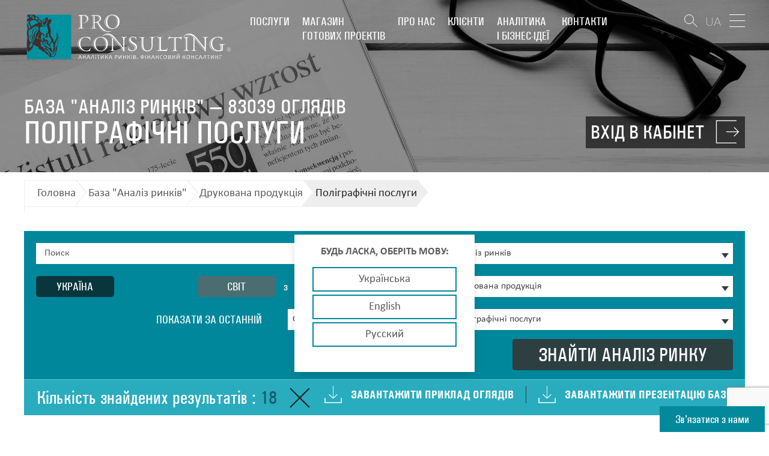

--- FILE ---
content_type: text/html; charset=UTF-8
request_url: https://pro-consulting.ua/ua/base/analiz-rynka-ukrainy/pechat/poligraficheskie-uslugi
body_size: 19583
content:
<!DOCTYPE html>
<html lang="uk">
<head>
    <meta name="description" content="Поліграфічні послуги доступ до аналітичних оглядів, найсвіжіші дані, тільки корисна інформація у Базі Аналізу ринків.">
<meta name="image" content="/uploads/files/image_for_base/Pechatnaya_produczia/Pechatnaya.prod.jpeg">
<meta name="og:image" content="/uploads/files/image_for_base/Pechatnaya_produczia/Pechatnaya.prod.jpeg">
<link href="/css/style-new.css?v=3" rel="stylesheet">
<link href="/css/advanced.css?v=3" rel="stylesheet">
<script src="//www.google.com/recaptcha/api.js?hl=uk" async defer></script>    <meta name="charset" content="UTF-8">
    <meta name="viewport" content="width=device-width, initial-scale=1">
        <title>Поліграфічні послуги: аналітичні огляди у Базі Аналіз ринків. Замовити аналіз ринків.</title>
    <!-- favicon -->
    <link rel="apple-touch-icon" sizes="72x72" href="/img/images/favicon/apple-touch-icon.png">
    <link rel="icon" type="image/png" href="/img/images/favicon/favicon-32x32.png" sizes="32x32">

    
    <link rel="canonical" href="https://pro-consulting.ua/ua/base/analiz-rynka-ukrainy/pechat/poligraficheskie-uslugi" data-absolute-path="https://pro-consulting.ua/ua/base/analiz-rynka-ukrainy/pechat/poligraficheskie-uslugi" data-helpers-path="https://pro-consulting.ua/ua/base/analiz-rynka-ukrainy?level1=pechat&level2=poligraficheskie-uslugi">

            <link rel="alternate" hreflang="uk" href="https://pro-consulting.ua/ua/base/analiz-rynka-ukrainy/pechat/poligraficheskie-uslugi" >
        <link rel="alternate" hreflang="ru" href="https://pro-consulting.ua/base/analiz-rynka-ukrainy/pechat/poligraficheskie-uslugi" >
        <link rel="alternate" hreflang="en" href="https://pro-consulting.ua/en/base/analiz-rynka-ukrainy/pechat/poligraficheskie-uslugi" >
    
    <!-- Google Tag Manager -->
    <script>
    (function(w,d,s,l,i){w[l]=w[l]||[];w[l].push({'gtm.start':
            new Date().getTime(),event:'gtm.js'});var f=d.getElementsByTagName(s)[0],
            j=d.createElement(s),dl=l!='dataLayer'?'&l='+l:'';j.async=true;j.src=
            'https://www.googletagmanager.com/gtm.js?id='+i+dl;f.parentNode.insertBefore(j,f);
        })(window,document,'script','dataLayer','GTM-TWQZK7N');
        (function(w,d,s,l,i){w[l]=w[l]||[];w[l].push({'gtm.start':
            new Date().getTime(),event:'gtm.js'});var f=d.getElementsByTagName(s)[0],
            j=d.createElement(s),dl=l!='dataLayer'?'&l='+l:'';j.async=true;j.src=
            'https://www.googletagmanager.com/gtm.js?id='+i+dl;f.parentNode.insertBefore(j,f);
        })(window,document,'script','dataLayer','GTM-MDFVJLP');</script>
    <!-- End Google Tag Manager -->


<!-- Google tag (gtag.js) -->
<script async src="https://www.googletagmanager.com/gtag/js?id=AW-667479470"></script>
<script>
  window.dataLayer = window.dataLayer || [];
  function gtag(){dataLayer.push(arguments);}
  gtag('js', new Date());

  gtag('config', 'AW-667479470');
</script>
 
<script src="https://www.google.com/recaptcha/api.js" async defer></script>
<!--    <link media="all" type="text/css" rel="stylesheet" href="/css/style.min.css">-->
<meta name="p:domain_verify" content="0c2b76ebcfd6fbd1fb8a931cd1617bb2">
</head>
<body>
<script type="text/javascript">var recaptchaCallback = function(response){jQuery('#callback-recaptcha').val(response); recaptchafooter(response);};
var recaptchaExpiredCallback = function(){jQuery('#callback-recaptcha').val(''); recaptchaExpiredfooter();};</script>

<!-- Facebook Pixel Code -->
<script>
    !function (f, b, e, v, n, t, s) {
        if (f.fbq)return;
        n = f.fbq = function () {
            n.callMethod ?
                n.callMethod.apply(n, arguments) : n.queue.push(arguments)
        };
        if (!f._fbq)f._fbq = n;
        n.push = n;
        n.loaded = !0;
        n.version = '2.0';
        n.queue = [];
        t = b.createElement(e);
        t.async = !0;
        t.src = v;
        s = b.getElementsByTagName(e)[0];
        s.parentNode.insertBefore(t, s)
    }(window, document, 'script',
        'https://connect.facebook.net/en_US/fbevents.js');
    fbq('init', '470369816682851');
    fbq('track', 'PageView');
</script>
<noscript><img height="1" width="1" style="display:none" alt="facebook pixel" src="https://www.facebook.com/tr?id=470369816682851&ev=PageView&noscript=1"></noscript>
<!-- End Facebook Pixel Code -->

<header class="header ">
    <!-- nav -->
    <nav class="nav nav--header">
        <div class="container">
            <div class="logo">
                <a href="/ua">
                    <img class="head-logo-image" src="/img/pictures/logo_ua-white-text.svg" alt="Pro-Consulting" width="349" height="74"><img class="sticked-logo-image" src="/img/pictures/logo_ua-grey-text.svg" alt="Pro-Consulting" width="279" height="61">                </a>
            </div>

            <ul class="nav__list">
                <li class="nav__item"><a href="/ua/services">Послуги</a><ul class="sub-nav"><li class="sub-nav__item"><a href="/ua/services?type=1">Маркетингові дослідження. Аналітика</a></li><li class="sub-nav__item"><a href="/ua/services?type=2">Фінансовий консалтинг</a></li><li class="sub-nav__item"><a href="/ua/services?type=3">Колл-центр</a></li></ul></li><li class="nav__item"><a href="/ua/shop">Магазин<br> готових проектів</a><ul class="sub-nav"><li class="sub-nav__item"><a href="/ua/issledovanie-rynka">Дослідження ринків</a></li><li class="sub-nav__item"><a href="/ua/biznes-plan">Бізнес-плани</a></li><li class="sub-nav__item"><a href="/ua/base/analiz-rynka-ukrainy">База "Аналіз ринків"</a></li></ul></li><li class="nav__item"><a href="/ua/about-us">Про нас</a><ul class="sub-nav"><li class="sub-nav__item"><a href="/ua/about-company">Про компанію</a></li><li class="sub-nav__item"><a href="/ua/social-responsibility">Соціальна відповідальність</a></li></ul></li><li class="nav__item"><a href="/ua/customers">Клієнти</a><ul class="sub-nav"></ul></li><li class="nav__item"><a href="/ua/pressroom">Аналітика<br> і бізнес-ідеї</a><ul class="sub-nav"></ul></li><li class="nav__item"><a href="/ua/contacts">Контакти</a><ul class="sub-nav"></ul></li>            </ul>
            <div class="nav__buttons">
                <div class="search-block">
                    <button type="button" class="btn btn--search-draw toggle-search"></button>
                    <div class="search hidden">
                        <form id="header-form" class="header-form" name="header-form" action="/ua/search" method="get">                       <input type="search" class="search-field" name="search" value="" placeholder="Що ви хочете знайти?">                        <button type="submit" class="btn btn--search-draw btn--submit-search"></button>
                        </form>                    </div>
                </div>
                <a href="/ua/base/analiz-rynka-ukrainy" class="btn btn--enter">
                    <span class="enter-lines"></span>
                    <span class="enter-text">
                        <span>База "Аналіз ринків"</span>
                        <strong>83039 оглядів</strong>
                    </span>
                </a>
                <div class="lang">
                    <ul class="lang__list">
                        <li class="lang__item "><a href="/base/analiz-rynka-ukrainy?level1=pechat&level2=poligraficheskie-uslugi" title="Русский">RU</a></li><li class="lang__item lang__item--active"><a href="/ua/base/analiz-rynka-ukrainy?level1=pechat&level2=poligraficheskie-uslugi" title="Українська">UA</a></li><li class="lang__item "><a href="/en/base/analiz-rynka-ukrainy?level1=pechat&level2=poligraficheskie-uslugi" title="English">EN</a></li>                    </ul>
                </div>
                <button type="button" class="btn btn--menu toggle-nav">
                    <span class="lines"></span>
                </button>
            </div>
        </div>
    </nav>
    <div class="container mp-base-link">
        <div class="base-link">
                                <a href="#enter-base" class="btn btn--head modal-link">
                        <span class="a-wrap">
                            <strong class="a-count">Вхід в кабінет</strong>
                        </span>
                        <span class="enter-lines"></span>
                    </a>
                            </div>
    </div>
    <!-- nav end-->
</header>


<script type="application/ld+json">
{
  "@context": "https://schema.org",
  "@type": "BreadcrumbList",
  "itemListElement": [
    {
      "@type": "ListItem",
      "position": 1,
      "name": "Головна",
      "item": "https://pro-consulting.ua/ua"
    },
    {
        "@type": "ListItem",
        "position": 2,
        "name": "База \"Аналіз ринків\"",
        "item": "https://pro-consulting.ua/ua/base"
    },
                {
                "@type": "ListItem",
                "position": 3,
                "name": "Друкована продукція",
                "item": "https://pro-consulting.ua/ua/base/analiz-rynka-ukrainy"
            },
            {
                "@type": "ListItem",
                "position": 4,
                "name": "Поліграфічні послуги"
            }
          ]
}
</script>

<section class="page-header page-header-base base-789" style="background-image: url(/uploads/files/image_for_base/Pechatnaya_produczia/Pechatnaya.prod.jpeg)"  data-stellar-background-ratio="0.5">
    <div class="container">
        <div class="page-header__info">
            <div class="page-title">
                <h1>Поліграфічні послуги</h1>
                <span class="base-txt">База "Аналіз ринків" — 83039 оглядів</span>
            </div>
        </div>
    </div>
</section>
<!-- page-header end -->
<!-- //= sticky-nav.html -->
<!-- breadcrimbs -->
<div class="breadcrumbs">
    <div class="container">
        <ul>
            <li><a href="/ua/">Головна</a></li>
            <li><a href="/ua/base">База "Аналіз ринків"</a></li>
            <li><a href="/ua/base/analiz-rynka-ukrainy">Друкована продукція</a></li><li><span>Поліграфічні послуги</span></li>        </ul>
    </div>
</div>
    <!-- end breadcrimbs -->
    <div class="base">
        <div class="container">
            <div class="base-search">
                <form id="base-search-form" name="base-search" action="/ua/base" method="get">                    <div class="base-search__wrap">
                        <div class="base-search__row base-choose hidden">
                            <div class="base-choose__item">
                                <input type="radio" name="base-choose" value="1" class="radio-hidden" id="base-reviews" onclick="location.href='/ua/base';" checked>
                                <label for="base-reviews" class="base-choose__label">База обзоров</label>
                            </div>
                            <div class="base-choose__item">
                                <input type="radio" name="base-choose" value="2" class="radio-hidden" id="base-export-import">
                                <label for="base-export-import" class="base-choose__label">База экспорта\импорта</label>
                            </div>
                            <div class="base-choose__item">
                                <input type="radio" name="base-choose" value="3" class="radio-hidden" id="base-production">
                                <label for="base-production" class="base-choose__label">База производства</label>
                            </div>
                            <div class="base-choose__item">
                                <input type="radio" name="base-choose" value="4" class="radio-hidden" id="base-indicators">
                                <label for="base-indicators" class="base-choose__label">Показатели компаний</label>
                            </div>
                        </div>
                        <div class="base-search__row base-selects">
                            <div class="base-selects__left-col">
                                <div class="form-group">
                                    <input type="search" name="search"  placeholder="Поиск" id="base-search-input" value="">
                                </div>
                                <div class="form-group form-group--row">
                                    <div class="countries">
                                        <div class="countries__item">
                                            <input type="radio" name="countries-radio" id="country-ua" class="radio-hidden" value="country-ua"
                                                onClick="window.location='/base/analiz-rynka-ukrainy'" checked>
                                            <label for="country-ua" class="country-label">Україна</label>
                                        </div>
                                        <div class="countries__item">
                                            <input type="radio" name="countries-radio" id="country-ru" class="radio-hidden" value="country-ru"
                                                onClick="window.location='/base/analiz-rynka-rossii'" >
                                            <label for="country-ru" class="country-label">Росія</label>
                                        </div>
                                        <div class="countries__item">
                                            <input type="radio" name="countries-radio" id="world" class="radio-hidden" value="world"
                                                onClick="window.location='/base/analiz-rynka-mira'" >
                                            <label for="world" class="country-label">Світ</label>
                                        </div>
                                    </div>
                                    <div class="from-to form-group--row">
                                        <div class="from-to__item">
                                            <em>з</em>
                                            <select name="time_from" id="time-from" class="simple-select" style="width:100%">
                                                <option value="0">Рік</option>
                                                <option value="2025" >2025</option><option value="2024" >2024</option><option value="2023" >2023</option><option value="2022" >2022</option><option value="2021" >2021</option><option value="2020" >2020</option><option value="2019" >2019</option><option value="2018" >2018</option><option value="2017" >2017</option><option value="2016" >2016</option><option value="2015" >2015</option><option value="2014" >2014</option><option value="2013" >2013</option><option value="2012" >2012</option><option value="2011" >2011</option><option value="2010" >2010</option><option value="2009" >2009</option><option value="2008" >2008</option><option value="2007" >2007</option><option value="2006" >2006</option><option value="2005" >2005</option><option value="2004" >2004</option><option value="2003" >2003</option>                                            </select>
                                        </div>
                                        <div class="from-to__item">
                                            <em>по</em>
                                            <select name="time_to" id="time-to" class="simple-select" style="width:100%">
                                                <option value="0">Рік</option>
                                                <option value="2025" >2025</option><option value="2024" >2024</option><option value="2023" >2023</option><option value="2022" >2022</option><option value="2021" >2021</option><option value="2020" >2020</option><option value="2019" >2019</option><option value="2018" >2018</option><option value="2017" >2017</option><option value="2016" >2016</option><option value="2015" >2015</option><option value="2014" >2014</option><option value="2013" >2013</option><option value="2012" >2012</option><option value="2011" >2011</option><option value="2010" >2010</option><option value="2009" >2009</option><option value="2008" >2008</option><option value="2007" >2007</option><option value="2006" >2006</option><option value="2005" >2005</option><option value="2004" >2004</option><option value="2003" >2003</option>                                            </select>
                                        </div>
                                    </div>
                                </div>
                                <div class="form-group form-group--row">
                                    <div class="show-last">
                                        <em>Показати за останній</em>
                                        <select class="simple-select" id="show-last-select" name="last_select" style="width:100%">
                                            <option value="0" selected>Оберіть період</option>
                                            <option value="1" >Тиждень</option>
                                            <option value="2" >Два тижня</option>
                                            <option value="3" >Місяць</option>
                                            <option value="4" >Два місяці</option>
                                            <option value="5" >Півроку</option>
                                            <option value="6" >Рік</option>
                                        </select>
                                    </div>
                                </div>
                            </div>
                            <div class="base-selects__right-col">
                                <div class="form-group">
                                    <select class="simple-select" name="level0" id="select-type-search" style="width: 100%">
                                        <option value="analiz-rynka-ukrainy" selected>Аналіз ринків</option>
                                        <option value="market-issl_2" >Маркетингові дослідження</option>
                                        <option value="stat" >Статистика по ринках</option>
                                    </select>
                                </div>
                                <div class="form-group">
                                    <select class="simple-select" name="level1" id="select-chapter" style="width: 100%">
                                        <option value="1">Виберіть розділ</option>
                                        <option value="avto" >Автомобілебудування, автомототехніка</option><option value="agro" >Агропромисловий комплекс</option><option value="alko" >Алкогольна продукція</option><option value="audio" >Аудіо-, відеотехніка</option><option value="bezalko" >Безалкогольні напої</option><option value="building" >Будівельні матеріали та конструкції</option><option value="gmk" >Гірничо-металургійний комплекс</option><option value="children_goods" >Дитячі товари</option><option value="pechat" selected>Друкована продукція</option><option value="sredstva_svyazi" >Засоби зв'язку</option><option value="smi" >Засоби масової інформації</option><option value="kabel" >Кабельно-провідникова продукція</option><option value="kanctovary" >Канцелярські товари</option><option value="komp" >Комп'ютерна техніка</option><option value="consulting" >Консалтинг і навчання</option><option value="kosmetika" >Косметика і парфумерія, засоби гігієни</option><option value="makroekonomika" >Макроекономіка, економічний портрет регіонів</option><option value="prom_oborud" >Машинобудування</option><option value="mebel" >Меблі</option><option value="med" >Медицина і фармацевтика</option><option value="nedvizh" >Нерухомість</option><option value="prochee" >Огляди інших секторів</option><option value="odezhda" >Одяг та взуття</option><option value="security" >Охорона і безпека</option><option value="oil" >Паливно-енергетичний комплекс</option><option value="byt_tovar" >Побутові товари</option><option value="bytovaya" >Побутова техніка і прилади</option><option value="byt_himia" >Побутова хімія</option><option value="uslugi" >Послуги</option><option value="pitanie" >Продукти харчування</option><option value="promsurye_i_mineralu" >Промислова сировина і мінерали</option><option value="prom_himia" >Промислова хімія</option><option value="reklama" >Реклама</option><option value="rynok-truda" >Ринок праці</option><option value="razvlechenia" >Розваги і відпочинок</option><option value="retail_trading" >Роздрібна торгівля</option><option value="cel_hoz" >Сільське господарство</option><option value="sport" >Спортивні товари та фітнес-послуги</option><option value="suvenir" >Сувенірна продукція</option><option value="tara" >Тара та упаковка</option><option value="tekstil" >Текстиль та текстильні вироби</option><option value="tele" >Телекомунікації</option><option value="transport" >Транспортні послуги та логістика</option><option value="turism" >Туризм</option><option value="tabak" >Тютюнові вироби</option><option value="fin_uslugi" >Фінансові послуги</option><option value="celil_bumaj_produk" >Целюлозно-паперова продукція</option><option value="juvelry" >Ювелірна продукція, дорогоцінні метали</option>                                    </select>
                                </div>
                                <div class="form-group">
                                    <select class="simple-select" name="level2" id="select-sub-chapter" style="width: 100%">
                                        <option value="1">Виберіть підрозділ</option>
                                        <option value="poligraf" >Загальний ринок поліграфічної продукції</option><option value="book" >Книги</option><option value="otkrutki" >Листівки</option><option value="poligraficheskie-uslugi" selected>Поліграфічні послуги</option><option value="poligraficheskoe_oborudovanie" >Поліграфічне обладнання</option><option value="gazety" >Преса, газети, журнали</option>                                    </select>
                                </div>
                                <div class="submit-wrap">
                                    <button type="submit" class="btn btn--submit-modal btn--submit-base-search">Знайти аналіз ринку</button>
                                </div>
                            </div>
                        </div>
                        <div class="base-search__row base-downloads">
                            <div class="general-search__result-text">
                                Кількість знайдених результатів                                                                 :
                                <span>18</span>
                            </div>
                            <a href="/ua/base" name="button" class="btn btn--clear-base-search">
                                <span class="plus"></span>
                            </a>
                            <ul class="base-downloads__list">
                                <li><i class="icon"></i><a download href="/uploads/files/O nas/BasrPr/base_example-2021.pdf">Завантажити приклад оглядів</a></li>
                                <li><i class="icon"></i><a download href="/uploads/files/O nas/BasrPr/2022-Base.presentation.ukr.pdf">Завантажити презентацію бази</a></li>
                            </ul>
                        </div>
                    </div>

                                        <!-- <div class="message_link_ru">
                        <div class="in_message_link_ru">
                            <p>Рекомендуємо скористатися російськомовною версією <a href="/ru/base/analiz-rynka-ukrainy">Бази "Аналіз ринку"</a>. Україномовна версія продукту знаходиться в розробці.</p>
                        </div>
                    </div> -->
                                        
                    </form>            </div>
            <div class="base-search-results class_123 год.">
                                    <!-- base-search-result -->
                    <div class="base-search-results__item base-search-result">
                        <div class="base-search-result__title"> 

                        <a href="#enter-base" class="base-search-result__link modal-link">Огляд ринку поліграфічних послуг в Україні 2024 рік. (2)</a>
                        </div>
                        <div class="base-search-result__text">
                            <p><p style="text-align: justify;"><em>В матеріалі міститься аналітчина інформація по ринку поліграфічних послуг в Україні за 2024 рік. Розглянуто наступне: топ 25 компаній, що спеціалізуються на брошурувально-палітурній діяльності та наданні пов'язаних із нею послуг в Україні за березень 2024 року.</em></p></p>
                            <div class="wrp">
                              <a href="#enter-base" class="btn btn--accent modal-link">детальніше</a>                            </div>
                                                    </div>
                    </div>
                    <!-- base-search-result end -->
                                        <!-- base-search-result -->
                    <div class="base-search-results__item base-search-result">
                        <div class="base-search-result__title"> 

                        <a href="#enter-base" class="base-search-result__link modal-link">Огляд ринку поліграфічних послуг в Україні 2024 рік. (1)</a>
                        </div>
                        <div class="base-search-result__text">
                            <p><p style="text-align: justify;"><em>В матеріалі міститься аналітчина інформація по ринку поліграфічних послуг в Україні за 2024 рік. Розглянуто наступне: топ 25 компаній, що спеціалізуються на виготовленні друкарських форм і наданні інших поліграфічних послуг в Україні за березень 2024 року.</em></p></p>
                            <div class="wrp">
                              <a href="#enter-base" class="btn btn--accent modal-link">детальніше</a>                            </div>
                                                    </div>
                    </div>
                    <!-- base-search-result end -->
                                        <!-- base-search-result -->
                    <div class="base-search-results__item base-search-result">
                        <div class="base-search-result__title"> 

                        <a href="#enter-base" class="base-search-result__link modal-link"> 2023 рік. (3)</a>
                        </div>
                        <div class="base-search-result__text">
                            <p></p>
                            <div class="wrp">
                              <a href="#enter-base" class="btn btn--accent modal-link">детальніше</a>                            </div>
                                                    </div>
                    </div>
                    <!-- base-search-result end -->
                                        <!-- base-search-result -->
                    <div class="base-search-results__item base-search-result">
                        <div class="base-search-result__title"> 

                        <a href="#enter-base" class="base-search-result__link modal-link">Огляд ринку книжкових полиць в Україні 2023 рік. (2)</a>
                        </div>
                        <div class="base-search-result__text">
                            <p><p style="text-align: justify;"><em>У цьому огляді наведено аналітичну інформацію щодо ринку організації книжкових полиць в Україні. Розглянуто наступне:&nbsp;освітлення та аналіз ініціатив, що працюють над розповсюдженням української книги для українських біженок за кордоном&nbsp;в умовах війни,&nbsp;зусилля організаторів таких ініціатив, їхню роботу та виклики, з якими вони стикаються, корисність їхнього досвіду для тих, хто збирається створити українську книжкову полицю у своєму місті, за доступ до України, за доступ до України.</em></p></p>
                            <div class="wrp">
                              <a href="#enter-base" class="btn btn--accent modal-link">детальніше</a>                            </div>
                                                    </div>
                    </div>
                    <!-- base-search-result end -->
                                        <!-- base-search-result -->
                    <div class="base-search-results__item base-search-result">
                        <div class="base-search-result__title"> 

                        <a href="#enter-base" class="base-search-result__link modal-link">Огляд ринку книжкових полиць в Україні 2023 рік. (1)</a>
                        </div>
                        <div class="base-search-result__text">
                            <p><p style="text-align: justify;"><em>У даному матеріалі подано аналітичну інформацію за результатами опитування ініціаторів книжкових полиць в Україні. Розглянуто:&nbsp;вивчення ініціатив, які працюють над&nbsp;поширенням української книги для українських біженців,&nbsp;основні виклики та&nbsp;фактори,&nbsp;що ускладнюють діяльність українських книжкових полиць у світі,&nbsp;зміст книжкових полиць та&nbsp;джерела отримання літератури, фінансові можливості, особливості роботи зі&nbsp;своєю аудиторією, основні перешкоди таких діяльності.</em></p></p>
                            <div class="wrp">
                              <a href="#enter-base" class="btn btn--accent modal-link">детальніше</a>                            </div>
                                                    </div>
                    </div>
                    <!-- base-search-result end -->
                                        <!-- base-search-result -->
                    <div class="base-search-results__item base-search-result">
                        <div class="base-search-result__title"> 

                        <a href="#enter-base" class="base-search-result__link modal-link">Огляд ринку книгарень в Україні 2022 рік. (1)</a>
                        </div>
                        <div class="base-search-result__text">
                            <p><p style="text-align: justify;"><em>У матеріалі представлена аналітична інформація щодо ринку книжкових магазинів в Україні. Розглянуто: коментарі учасників ринку, плани та ризики бізнесу під час війни, плани роботи книгарні, кількість виданих та додрукованих найменувань та екземплярів гравця ринку, плани компанії, робота з популяризації читання.</em></p></p>
                            <div class="wrp">
                              <a href="#enter-base" class="btn btn--accent modal-link">детальніше</a>                            </div>
                                                    </div>
                    </div>
                    <!-- base-search-result end -->
                                        <!-- base-search-result -->
                    <div class="base-search-results__item base-search-result">
                        <div class="base-search-result__title"> 

                        <a href="#enter-base" class="base-search-result__link modal-link">Огляд ринку бібліотек України 2016 рік. (2)</a>
                        </div>
                        <div class="base-search-result__text">
                            <p><p style="text-align: justify;"><em>У даному звіті подано статистичні відомості щодо ринку бібліотек України. Розглядається: динаміка кількості бібліотек у країні з 1990-2015 рр., кількість відвідувань бібліотек у країні за ту саму динаміку.</em></p></p>
                            <div class="wrp">
                              <a href="#enter-base" class="btn btn--accent modal-link">детальніше</a>                            </div>
                                                    </div>
                    </div>
                    <!-- base-search-result end -->
                                        <!-- base-search-result -->
                    <div class="base-search-results__item base-search-result">
                        <div class="base-search-result__title"> 

                        <a href="#enter-base" class="base-search-result__link modal-link">Огляд ринку рекламної поліграфії України 2016 рік. (1)</a>
                        </div>
                        <div class="base-search-result__text">
                            <p><p style="text-align: justify;"><em>У статті представлена аналітична інформація щодо ринку поліграфії України, розглядається: тенденції та стан ринку, темп падіння випуску журналів у 2015 році, темпи скорочення випуску деяких великих журналів, обсяг рекламного ринку в друкованих виданнях, тим самим його скорочення, фактори, що впливають на ринок, темп підвищення цін виробників своєї продукції.</em></p></p>
                            <div class="wrp">
                              <a href="#enter-base" class="btn btn--accent modal-link">детальніше</a>                            </div>
                                                    </div>
                    </div>
                    <!-- base-search-result end -->
                                        <!-- base-search-result -->
                    <div class="base-search-results__item base-search-result">
                        <div class="base-search-result__title"> 

                        <a href="#enter-base" class="base-search-result__link modal-link">Огляд ринку поліграфічних послуг України 2012 рік. (1)</a>
                        </div>
                        <div class="base-search-result__text">
                            <p><p style="text-align: justify;"><em>Дослідження ринку поліграфічних послуг України, що представлене в огляді, містить такі дані: ключові "риси" ринку, основні факти про друкарню, проблеми ринку та події, до яких компанії не були готові, основні лідери вітчизняної поліграфії, ключові критерії у створенні успішного поліграфічного бізнесу.</em></p></p>
                            <div class="wrp">
                              <a href="#enter-base" class="btn btn--accent modal-link">детальніше</a>                            </div>
                                                    </div>
                    </div>
                    <!-- base-search-result end -->
                                        <!-- base-search-result -->
                    <div class="base-search-results__item base-search-result">
                        <div class="base-search-result__title"> 

                        <a href="#enter-base" class="base-search-result__link modal-link">Огляд ринку фотодруку України 2008 рік. (1)</a>
                        </div>
                        <div class="base-search-result__text">
                            <p><p style="text-align: justify;"><em>Ця аналітична робота містить інформацію щодо ринку поліграфічних послуг України. Розглядається таке: основні тенденції, що характеризують "сьогоднішній" ринок, частка цифрового друку в загальній структурі ринку, фактори, що посилюють конкуренцію на ринку, обсяг темпів зростання пунктів для друку знімків за рік, вартість даних послуг, темпи зростання продажів онлайн-послуг за 6 міс. 2008 року, вартість замовлень із сайту.</em></p></p>
                            <div class="wrp">
                              <a href="#enter-base" class="btn btn--accent modal-link">детальніше</a>                            </div>
                                                    </div>
                    </div>
                    <!-- base-search-result end -->
                                        <!-- base-search-result -->
                    <div class="base-search-results__item base-search-result">
                        <div class="base-search-result__title"> 

                        <a href="#enter-base" class="base-search-result__link modal-link">Огляд ринку фотопослуг України 2007 рік. (3)</a>
                        </div>
                        <div class="base-search-result__text">
                            <p><p style="text-align: justify;"><em>Звіт містить аналітичну інформацію щодо поліграфічного ринку України. А саме: характерні тенденції ринку, темп скорочення числа традиційних лабораторій та причини, що вплинули на це, частка салонів, що перейшли на "цифру", розмір інвестицій, необхідний для нової техніки, цінова політика ринку.</em></p></p>
                            <div class="wrp">
                              <a href="#enter-base" class="btn btn--accent modal-link">детальніше</a>                            </div>
                                                    </div>
                    </div>
                    <!-- base-search-result end -->
                                        <!-- base-search-result -->
                    <div class="base-search-results__item base-search-result">
                        <div class="base-search-result__title"> 

                        <a href="#enter-base" class="base-search-result__link modal-link">Огляд ринку поліграфічних послуг України 2007 рік. (2)</a>
                        </div>
                        <div class="base-search-result__text">
                            <p><p style="text-align: justify;"><em>Аналітична стаття містить відомості щодо ринку поліграфічних послуг України. Представлено таке: регіон України, який є поліграфічним центром друку, кількість друкованих студій у регіонах західної України, тенденції, харакетрні ринки на даний момент, коротка характеристика поліграфічного ринку Польщі та Москви, думки провідних експертів ринку.</em></p></p>
                            <div class="wrp">
                              <a href="#enter-base" class="btn btn--accent modal-link">детальніше</a>                            </div>
                                                    </div>
                    </div>
                    <!-- base-search-result end -->
                                        <!-- base-search-result -->
                    <div class="base-search-results__item base-search-result">
                        <div class="base-search-result__title"> 

                        <a href="#enter-base" class="base-search-result__link modal-link">Огляд ринку поліграфічних послуг України 2007 рік. (1)</a>
                        </div>
                        <div class="base-search-result__text">
                            <p><p style="text-align: justify;"><em>Огляд містить аналітично-інформаційний матеріал щодо ринку поліграфії України. Розглядається таке: коротка характеристика поліграфічних центрів України, які сьогодні функціонують на ринку, проблеми ринку, частка незадіяного парку поліграфічної техніки, кількість лідерів ринку, частка української друкованої техніки вітчизняними поліграфіями, державне регулювання галузі (мита на імпортну техніку), основні постачальники паперу для друку в Україну, цінова політика ринку, кількість виданих екземплярів книг у 2006 році.</em></p></p>
                            <div class="wrp">
                              <a href="#enter-base" class="btn btn--accent modal-link">детальніше</a>                            </div>
                                                    </div>
                    </div>
                    <!-- base-search-result end -->
                                        <!-- base-search-result -->
                    <div class="base-search-results__item base-search-result">
                        <div class="base-search-result__title"> 

                        <a href="#enter-base" class="base-search-result__link modal-link">Огляд ринку поліграфічних послуг України 2006 рік. (2)</a>
                        </div>
                        <div class="base-search-result__text">
                            <p><p style="text-align: justify;"><em>Аналіз, представлений в аналітичному огляді, містить інформацію щодо ринку поліграфічних послуг України. А саме: особливості ринку поліграфії на початок 2007 року, темп зниження замовлень послуг поліграфічної галузі у річному порівнянні, драйвери, які позитивно вплинули на ринок із березня місяця, обсяг замовлення буклетів на виставковий сезон, порівняння показника цього року з минулим, кількість поліграфічних компаній Києва , причини зростання кількості учасників ринку, середні інвестиції у галузь, зростання собівартості продукції та фактори, які на це впливають.</em></p></p>
                            <div class="wrp">
                              <a href="#enter-base" class="btn btn--accent modal-link">детальніше</a>                            </div>
                                                    </div>
                    </div>
                    <!-- base-search-result end -->
                                        <!-- base-search-result -->
                    <div class="base-search-results__item base-search-result">
                        <div class="base-search-result__title"> 

                        <a href="#enter-base" class="base-search-result__link modal-link">Огляд ринку поліграфічних послуг України 2006 рік. (1)</a>
                        </div>
                        <div class="base-search-result__text">
                            <p><p style="text-align: justify;"><em>В даному дослідженні представлена інформація щодо ринку поліграфічних послуг України, а саме: вартість кольорового поліграфічного обладнання, середній показник потужності такої машини, проблеми ринку, які гальмують ринок, способи її вирішення різними представниками ринку, тенденції ринку, структура ринку поліграфії України, кількість лідерів, які контролюють майже весь ринок.</em></p></p>
                            <div class="wrp">
                              <a href="#enter-base" class="btn btn--accent modal-link">детальніше</a>                            </div>
                                                    </div>
                    </div>
                    <!-- base-search-result end -->
                                        <!-- base-search-result -->
                    <div class="base-search-results__item base-search-result">
                        <div class="base-search-result__title"> 

                        <a href="#enter-base" class="base-search-result__link modal-link">Огляд ринку фотопослуг України 2005 рік. (2)</a>
                        </div>
                        <div class="base-search-result__text">
                            <p><p style="text-align: justify;"><em>Аналітичний звіт, поданий у статті, містить інформацію щодо ринку фотопослуг України. А саме: обсяг столичного ринку, кількість учасників ринку по всій Україні, рентабельність бізнесу, цінова політика ринку (ціна фотографії та рекламна фотосесія), середні інвестиції в галузь, короткі прогнози щодо основних тенденцій розвитку ринку.</em></p></p>
                            <div class="wrp">
                              <a href="#enter-base" class="btn btn--accent modal-link">детальніше</a>                            </div>
                                                    </div>
                    </div>
                    <!-- base-search-result end -->
                                        <!-- base-search-result -->
                    <div class="base-search-results__item base-search-result">
                        <div class="base-search-result__title"> 

                        <a href="#enter-base" class="base-search-result__link modal-link">Огляд ринку поліграфічних послуг та книжкової торгівлі у 2005 рік. (1)</a>
                        </div>
                        <div class="base-search-result__text">
                            <p><p style="text-align: justify;"><em>У цій роботі міститься інформаційний матеріал щодо ринку книжкової торгівлі та поліграфічних послуг України. А саме: рентабельність книжкового бізнесу, думки експертів щодо ринку, рейтинг книгарень, згідно зі статистикою запитів до Бізнес-довідки, динаміка рейтингу поліграфічних послуг, згідно з тим самим запитом, з 2003 по 2004 рр., рейтинг поліграфічних компаній України.</em></p></p>
                            <div class="wrp">
                              <a href="#enter-base" class="btn btn--accent modal-link">детальніше</a>                            </div>
                                                    </div>
                    </div>
                    <!-- base-search-result end -->
                                        <!-- base-search-result -->
                    <div class="base-search-results__item base-search-result">
                        <div class="base-search-result__title"> 

                        <a href="#enter-base" class="base-search-result__link modal-link">Огляд ринку рулонного офсетного друку України 2002 рік. (1)</a>
                        </div>
                        <div class="base-search-result__text">
                            <p><p style="text-align: justify;"><em>Дослідження, подане у статті, розглядає ринок рулонного офсетного друку України. А саме: потужності обладнання, яке є в Україні на сьогодні, очікування експертів з ринку, фактори, що гальмують ринок, основні оператори ринку, популярні формати, які випускають в Україні, вітчизняні виробники газетних та журнальних машин.</em></p></p>
                            <div class="wrp">
                              <a href="#enter-base" class="btn btn--accent modal-link">детальніше</a>                            </div>
                                                    </div>
                    </div>
                    <!-- base-search-result end -->
                                </div>
            <!-- pagination -->
            <div class="pagination">
                            </div>
            <!-- pagination end -->
        </div>
    </div>
    <!-- enter-base -->

<div class="modal modal--enter-base mfp-hide" id="enter-base">
    <div class="modal__header">
    <span class="modal__title">
      Вхід в електронну базу    </span>
    </div>
    <div class="modal__body">
        <div class="enter-base">
            <form id="login-form8888" class="enter-base__col" action="/ua/user/security/login-user" method="post">            <div class="form-group">
                <div class="form-group field-login-form-login required">

<input type="text" id="login-form-login" class="fw" name="login-form[login]" autofocus="autofocus" tabindex="1" placeholder="Ваш логін">

<div class="help-block"></div>
</div>            </div>
            <div class="form-group">
                <div class="form-group field-login-form-password required">

<input type="password" id="login-form-password" class="enter-base-pass" name="login-form[password]" tabindex="2" placeholder="Пароль">

<div class="help-block"></div>
</div>            </div>
            <div class="recovery_password">
                <a href="/ua/user/recovery/request">Забули свій пароль?</a>
            </div>
            <div class="submit-wrap">
                <button type="submit" class="btn btn--submit-modal btn--submit-modal-full" tabindex="3">Увійти</button>            </div>
            </form>            <div class="enter-base__col">
                <ul class="enter-base__advantages">
<li>Доступ до більш, ніж 83030&nbsp;аналітичних оглядів</li>
<li>Консолідована інформація з понад 2000 джерел</li>
<li>Найсвіжіші дані</li>
<li>Тільки корисна інформація</li>
</ul>                <div class="submit-wrap">
                    <a href="#register" class="btn btn--submit-modal btn--submit-modal-full modal-link-reg">Реєстрація</a>
                </div>
            </div>
        </div>
    </div>
</div>    <!-- enter-base end -->
    <!-- register -->

<div class="modal modal--register mfp-hide edilo_form_2" id="register">
    <div class="modal__header">
    <span class="modal__title">
      Отримати доступ до Бази    </span>
    </div>
    <div class="modal__body">
        <form id="registration-form" action="/ua/user/registration/register" method="post">            <div class="register">
                <div class="register__left-col">
                    <div class="form-group">
                        <div class="form-group field-register-form-username required">

<input type="text" id="register-form-username" class="fw" name="register-form[username]" placeholder="Ваш логін">

<div class="help-block"></div>
</div> 
                    </div>
                    <div class="form-group">
                        <div class="form-group field-register-form-email required">

<input type="text" id="register-form-email" class="fw" name="register-form[email]" placeholder="Ваш E-mail">

<div class="help-block"></div>
</div>                    </div>
                    <div class="form-group">
                        <div class="form-group field-register-form-name required">

<input type="text" id="register-form-name" class="fw" name="register-form[name]" placeholder="Ваше ім&#039;я">

<div class="help-block"></div>
</div>                    </div>
                    <div class="form-group">
                        <div class="form-group field-register-form-phone required">

<input type="text" id="register-form-phone" class="fw" name="register-form[phone]" placeholder="Телефон">

<div class="help-block"></div>
</div>                    </div>
                    <div class="status">
                        <div class="status__heading">
                            <strong class="register__title">Ваш статус</strong>
                            <div class="rss" style="display:none">
                                <input type="checkbox" name="Profile[subscription]" id="rss-checkbox" class="check" value="0" >
                                <label for="rss-checkbox" class="check-label rss__label">Отримувати свіжі новини</label>
                            </div>
                        </div>
                        <ul class="radio-list status__radio-list">
                            <li>
                                <input type="radio" name="Profile[status]" class="radio" value="3" id="status-firm" checked>
                                <label for="status-firm">Представник компанії</label>
                            </li>
                            <li>
                                <input type="radio" name="Profile[status]" class="radio" value="2" id="status-privat">
                                <label for="status-privat">Приватна особа</label>
                            </li>
                            <li>
                                <input type="radio" name="Profile[status]" class="radio" value="1" id="status-student">
                                <label for="status-student">Студент</label>
                            </li>
                        </ul>
                        <div class="status-company">
                          <div class="form-group field-profile-company">

<input type="text" id="profile-company" class="fw" name="Profile[company]" placeholder="Компанія">

<div class="help-block"></div>
</div>                          <div class="form-group field-profile-industry">

<input type="text" id="profile-industry" class="fw" name="Profile[industry]" placeholder="Сфера діяльності">

<div class="help-block"></div>
</div>                            <!-- <div class="form-group">
                            </div> -->
                        </div> 
                        <!-- <div class="form-group">
                        </div> -->

                        <div class="conditions">

                            <div class="form-group field-conditions-checkbox required">

<input type="hidden" name="register-form[check]" value="0"><label><input type="checkbox" id="conditions-checkbox" class="check" name="register-form[check]" value="1"> <label for="conditions-checkbox" class="check-label conditions__label">Погоджуюся з умовами <a href="/uploads/files/base_pdf/baza-pidpyska%20%281%29.pdf" target="_blank">Користувальницької угоди</a></label></label>

<div class="help-block"></div>
</div>                            <!--                            -->
                        </div> 
                        <input type="hidden" name="g-recaptcha-response" id="recaptcha-token-register">
                    </div>
                    <div class="submit-wrap">
                        <button type="submit"  class="btn btn--submit-modal btn--submit-modal-full">Оплатити</button>
                    </div>
                </div>
                <div class="register__right-col">
                    <div class="col-inner subscribe-type">
                        <strong class="subscribe-type__title">
                            Виберіть тип підписки:                        </strong>
                        <ul class="subscribe-type__radio-list radio-list">
                            <li>
                                <input type="radio" name="subscribe-type-radio" class="radio" value="9999" id="sunscribe-all" checked>
                                <label for="sunscribe-all">Підписка на всі розділи Бази</label>
                            </li>
                            <li>
                                <input type="radio" name="subscribe-type-radio" class="radio" value="sunscribe-three" id="sunscribe-three">
                                <label for="sunscribe-three">Підписка на 3 розділи Бази</label>
                            </li>
                        </ul>
                        <div class="multi-subscribe subscribe-hidden-block">
                            <div class="form-group">

                                <select name="Subscriptioncategory[]" id="multi-subscribe" data-placeholder="Виберіть розділ" multiple="multiple" style="width: 100%">
                                    <option value="137">Автомобілебудування, автомототехніка</option><option value="133">Агропромисловий комплекс</option><option value="136">Алкогольна продукція</option><option value="141">Аудіо-, відеотехніка</option><option value="142">Безалкогольні напої</option><option value="134">Будівельні матеріали та конструкції</option><option value="138">Гірничо-металургійний комплекс</option><option value="170">Дитячі товари</option><option value="157">Друкована продукція</option><option value="153">Засоби зв'язку</option><option value="165">Засоби масової інформації</option><option value="146">Кабельно-провідникова продукція</option><option value="147">Канцелярські товари</option><option value="149">Комп'ютерна техніка</option><option value="164">Консалтинг і навчання</option><option value="150">Косметика і парфумерія, засоби гігієни</option><option value="177">Макроекономіка, економічний портрет регіонів</option><option value="161">Машинобудування</option><option value="151">Меблі</option><option value="152">Медицина і фармацевтика</option><option value="154">Нерухомість</option><option value="176">Огляди інших секторів</option><option value="155">Одяг та взуття</option><option value="171">Охорона і безпека</option><option value="166">Паливно-енергетичний комплекс</option><option value="175">Побутові товари</option><option value="144">Побутова техніка і прилади</option><option value="145">Побутова хімія</option><option value="163">Послуги</option><option value="135">Продукти харчування</option><option value="178">Промислова сировина і мінерали</option><option value="173">Промислова хімія</option><option value="158">Реклама</option><option value="10171">Ринок праці</option><option value="174">Розваги і відпочинок</option><option value="143">Роздрібна торгівля</option><option value="156">Сільське господарство</option><option value="159">Спортивні товари та фітнес-послуги</option><option value="169">Сувенірна продукція</option><option value="160">Тара та упаковка</option><option value="179">Текстиль та текстильні вироби</option><option value="139">Телекомунікації</option><option value="168">Транспортні послуги та логістика</option><option value="167">Туризм</option><option value="140">Тютюнові вироби</option><option value="162">Фінансові послуги</option><option value="148">Целюлозно-паперова продукція</option><option value="172">Ювелірна продукція, дорогоцінні метали</option>                                </select>
                            </div>
                        </div>
                        <div class="period">
                            <i class="small-title">Період підписки</i>
                            <div class="form-group">
                                <select name="Subscription[period]" id="mounth-subscribe" style="width: 100%">
                                    <option value="2" selected>2 місяці</option>
                                    <option value="3">3 місяці</option>
                                    <option value="6">6 місяців</option>
                                    <option value="12">12 місяців</option>
                                </select>
                            </div>
                        </div>
                    </div>
                    <div class="col-inner">
                        <div class="presentation-link">
                            <a download href="/uploads/files/O nas/BasrPr/2022-Base.presentation.ukr.pdf" class="btn btn--submit-modal">Презентація бази</a>
                        </div>
                        <div class="subscribe-price">
                            <span class="total-subscribe-price" id="total-subscribe-price">7800</span><span class="subscribe-price-currency">грн</span>

                            <span class="block-title">Вартість передплати</span>
                        </div>
                        <div class="payment-methods">
                            <ul class="payment-methods__list" style="flex-wrap: wrap;">
                                <li>
                                    <input type="radio" name="Subscription[payment_methods]" class="radio-hidden" value="1" id="by-liqpay" checked>
                                    <label for="by-liqpay" class="payment-methods-label">
                                        <img src="/img/pictures/liqpay.png" alt="liqpay.png" />
                                    </label>
                                    <i class="small-title">Онлайн оплата</i>
                                </li>
<!--                                <li>-->
<!--                                    <input type="radio" name="Subscription[payment_methods]" class="radio-hidden" value="2" id="by-privat">-->
<!--                                    <label for="by-privat" class="payment-methods-label">-->
<!--                                        <img src="/img/pictures/privat.png" alt="privat.png" />-->
<!--                                    </label>-->
<!--                                    <i class="small-title">Онлайн оплата</i>-->
<!--                                </li>-->
                                <li>
                                    <input type="radio" name="Subscription[payment_methods]" class="radio-hidden" value="3" id="by-account">
                                    <label for="by-account" class="payment-methods-label">
                                        <img src="/img/pictures/account.png" alt="account.png" />
                                    </label>
                                    <i class="small-title">Замовити рахунок</i>
                                </li>
                                <li class="installment">
                                    <input type="radio" name="Subscription[payment_methods]" class="radio-hidden" value="4" id="by-installment">
                                    <label for="by-installment" class="payment-methods-label">
                                        <img src="/images/logo-login-edilo.svg" alt="eDilo" />
                                    </label>
                                    <i class="small-title">Купити в розстрочку (для юросіб і ФОП)</i>
                                </li>

                            </ul>
                        </div> 

<!--                        -->
<!--                        <div class="submit-wrap">
                            <a href="#ask-question"  class="btn btn--ask btn--submit-modal btn--submit-modal-full" data-target="ask">Задати питання</a>
                        </div> -->
                    </div>
                </div>
                <!-- <div class="or">або</div> -->
            </div>
            </form><script>
(function(){
  var SITE_KEY = '6LeRmbgrAAAAAMKz63AE7kZ2mURfAF_16JSQ8X9B';
  function inject(src){
    var s = document.createElement('script');
    s.src = src; s.async = true; s.defer = true;
    s.onerror = function(){
      if (src.indexOf('google.com') !== -1) {
        inject('https://www.recaptcha.net/recaptcha/api.js?render=' + SITE_KEY);
      }
    };
    document.head.appendChild(s);
  }
  inject('https://www.google.com/recaptcha/api.js?render=' + SITE_KEY);

  function bindRecaptcha(formId, tokenInputId, action){
    var form = document.getElementById(formId);
    if(!form) return;
    form.addEventListener('submit', function(e){
      var tokenInput = document.getElementById(tokenInputId);
      if(!tokenInput){
        tokenInput = document.createElement('input');
        tokenInput.type = 'hidden';
        tokenInput.name = 'g-recaptcha-response';
        tokenInput.id = tokenInputId;
        form.appendChild(tokenInput);
      }
      if (typeof grecaptcha === 'undefined' || !grecaptcha.execute) { return; }
      e.preventDefault();
      grecaptcha.ready(function(){
        grecaptcha.execute(SITE_KEY, {action: action})
          .then(function(token){ tokenInput.value = token; form.submit(); })
          .catch(function(){ form.submit(); });
      });
    });
  }
  bindRecaptcha('registration-form', 'recaptcha-token-register', 'register');
})();
</script>
        <div class="ask hidden" id="ask-modal">
            <header class="ask__header">
                <span>Задати питання</span>
                <button class="btn btn--close-ask" ></button>
            </header>
            <div class="ask__body">
                <div class="ask__text">
                    <i class="icon"></i>
                    <div class="text-wrap">
                        <span>Отримайте швидку відповідь</span>
                        <strong>на Ваше питання</strong>
                    </div>
                </div>
<!--                <div class="ask__inner">-->
<!--                    --><!--                    <div class="form-group">-->
<!--                        --><!--                    </div>-->
<!--                    <div class="form-group">-->
<!--                        --><!--                    </div>-->
<!--                    <div class="form-group">-->
<!--                        --><!--                    </div>-->
<!--                    --><!--                    <input type="submit" value="--><!--">-->
<!--                    --><!--                </div>-->
            </div>
        </div>
    </div>
</div>
<!-- use-serv -->
<div class="modal modal--use-serv mfp-hide" id="use-serv">
    <div class="modal__header">
    <span class="modal__title">

    </span>
    </div>
    <div class="modal__body">
        <div class="use-serv">
            <div class="use-serv__title">Ви можете скористатися нашими послугами або придбати готовий продукт</div>
            <a href="/services" class="use-serv__item" style="background-image: url(/img/pictures/use-serv1.jpg)">
          <span class="use-serv__over">
            <span>Перейти на послуги</span>
          </span>
            </a>
            <a href="/shop" class="use-serv__item" style="background-image: url(/img/pictures/use-serv2.jpg)">
          <span class="use-serv__over">
            <span>Перейти в магазин готових проектів</span>
          </span>
            </a>
        </div>
    </div>
</div>
<!-- use-serv end -->
    <!-- register end -->

    <!-- use-serv -->
    <div class="modal modal--use-serv mfp-hide" id="use-serv">
        <div class="modal__header">
    <span class="modal__title">

    </span>
        </div>
        <div class="modal__body">
            <div class="use-serv">
                <div class="use-serv__title">Ви можете скористатися нашими послугами або придбати готовий продукт</div>
                <a href="/ua/services" class="use-serv__item" style="background-image: url(/img/pictures/use-serv1.jpg)">
          <span class="use-serv__over">
            <span>Перейти на послуги</span>
          </span>
                </a>
                <a href="/ua/shop" class="use-serv__item" style="background-image: url(/img/pictures/use-serv2.jpg)">
          <span class="use-serv__over">
            <span>Перейти в магазин готових проектів</span>
          </span>
                </a>
            </div>
        </div>
    </div>
    <!-- use-serv end -->

<!-- <style>
div.g-recaptcha-bubble-arrow ~ div {
    position: absolute !important;
    left: 220px;
    top: 0;
}
</style> -->

<div class="lang_ask" style="display: none;">
    <div class="in_lang_ask">
        <div class="lang_text">Будь ласка, оберіть мову:</div>
            <ul class="langs" data-current-lang="uk">

                                <li><div data-language="uk" class="preferred_lang" data-href="https://pro-consulting.ua/ua/base/analiz-rynka-ukrainy?level1=pechat&level2=poligraficheskie-uslugi">Українська</div></li>
                    <li><div data-language="en" class="preferred_lang" data-href="https://pro-consulting.ua/en/base/analiz-rynka-ukrainy?level1=pechat&level2=poligraficheskie-uslugi">English</div></li>
                    <li><div data-language="ru" class="preferred_lang" data-href="https://pro-consulting.ua/base/analiz-rynka-ukrainy?level1=pechat&level2=poligraficheskie-uslugi">Русский</div></li>                    
                            </ul>
    </div>
</div>

<footer class="footer" id="footer">
    <div class="container">
        <!-- footer links -->
        <div class="footer__links">
            <div class="categories">
                <div class="categories__item">
                    <strong>Послуги</strong>
                    <ul>
                        <li><a href="/ua/services?type=1"
                               title="Маркетингові дослідження. Аналітика">Маркетингові дослідження                                .<br> Аналітика</a></li>
                        <li><a href="/ua/services?type=2"
                               title="Фінансовий консалтинг">Фінансовий консалтинг</a>
                        </li>
                    </ul>
                </div>
                <div class="categories__item">
                    <strong>Готові проекти</strong>
                    <ul>
                        <li><a href="/ua/issledovanie-rynka"
                               title="Дослідження ринків">Дослідження ринків</a>
                        </li>
                        <li><a href="/ua/biznes-plan"
                               title="Бізнес-плани">Бізнес-плани</a>
                        </li>
                        <li><a href="/ua/base/analiz-rynka-ukrainy"
                               title="Електронна база">Електронна база</a>
                        </li>
                    </ul> 
                </div>
                <div class="categories__item">
                    <ul>
                        <li><strong><a href="/ua/pressroom"
                                       title="Аналітика і бізнес-ідеї">Аналітика і бізнес-ідеї</a></strong>
                        </li>
                        <li><strong><a href="/ua/about-company"
                                       title="Про нас">Про нас</a></strong>
                        </li>
                        <li><strong><a href="/ua/contacts"
                                       title="Контакти">Контакти</a></strong>
                        </li>
                    </ul>
                </div>
            </div>
            <div class="brands first-visit">
                <div class="brands__main">
                    <a href="http://pro-capital.ua/" target="_blank"
                       title="PROCAPITAL GROUP">
                        <img src="/img/pictures/foot-logo.png" alt="PROCAPITAL GROUP">
                    </a>
                </div>
                <ul class="brands__list">
                    <li class="brands__item">
                        <a href="/">
                            <img src="/img/pictures/comp3.png" alt="PRO CONSULTING">
                        </a>
                    </li>
                    <li class="brands__item">
                        <a href="http://am.pro-capital.ua/" target="_blank">
                            <img src="/img/pictures/comp2.png" alt="PRO CAPITAL">
                        </a>
                    </li>
                    <li class="brands__item">
                        <a href="http://s.pro-capital.ua/" target="_blank">
                            <img src="/img/pictures/comp1.png" alt="PRO CAPITAL SECURITIES">
                        </a>
                    </li>
                    <li class="brands__item">
                        <a href="http://invest.pro-capital.ua/" target="_blank">
                            <img src="/img/pictures/comp4.png" alt="PRO CAPITAL INVESTMENT">
                        </a>
                    </li>
                </ul>
            </div>
        </div>
        <!-- footer links end -->
        <!-- standarts -->
        <div class="standarts">
            <div class="standarts__item standarts__title__esomar">
                <a>
                    <div class="standarts__title">Працюємо за стандартами</div>
                    <img src="/img/pictures/standarts.png" alt="ESOMAR">
                </a>
            </div>
            <div class="standarts__item standarts__title__assoc">
                <a>
                    <div class="standarts__title">Входимо в УАМ</div>
                    <img src="/img/pictures/asociation.png" alt="Українська Асоціація Маркетингу">
                </a>
            </div>
            <div class="iso">
                <div class="iso__title">Сертифіковані</div>
                <div class="iso__block">
                    <a href="/images/footer/9001-2015-sert-tov-kompaniya-pro-consulting-suya-222-24.pdf" target="_blank">
                        <img src="/images/footer/iso-9001.webp" alt="ISO 9001">
                    </a>
                </div>
                <div class="iso__block">
                    <a href="/images/footer/20252_2005_no_sm_74_24_sertifikat_tov_kompaniya_pro_consulting_20252.pdf" target="_blank">
                        <img src="/images/footer/iso-20252.png" alt="ISO 20252">
                    </a>
                </div>
            </div>
            <ul class="social">
                    <li class="social__item social__item--fb"><a href="https://www.facebook.com/pro.consulting.llc/" target="_blank"></a></li>
                    <li class="social__item social__item--tw"><a href="https://twitter.com/ProConsultingUA" target="_blank"></a></li>
                    <li class="social__item social__item--ld"><a href="https://www.linkedin.com/company/pro-consulting-ukraine?trk=nav_account_sub_nav_company_admin" target="_blank"></a></li>
                </ul>
        </div>
        <!-- standarts end -->
    </div>
    <!-- footline -->
    <div class="footline">
        <div class="container">
            <p class="copyright">
                &copy; Pro Capital Group, 2004&mdash;<time datetime="2025">2025</time>
            </p>
            <p class="master">
                Створення сайту <a href="https://my-master.net.ua/" target="_blank" rel="nofollow" title="Создание сайтов My Master ">My-master</a>
            </p>
        </div>
    </div>
    <!-- footline end -->
</footer>
<nav class="hidden-nav closed">
    <button class="btn btn--menu btn--hidden-nav close-hidden-nav">
        <span class="lines"></span>
    </button>
    <div class="hidden-nav__container">
        <ul class="hidden-nav__list">
            <li class="hidden-nav__item">
                <div class="parent__item"><a href="/ua/services">Послуги</a></div>
                <span class="mobile-plus"></span>
                <div class="pre-hidden-sub-nav">
                    <ul class="hidden-sub-nav">
                        <li class="parent__item"><a href="/ua/services?type=1">Маркетингові дослідження. Аналітика</a></li>
                                                            <li class="hidden-sub-nav__item"><a
                                            href="/ua/services#46">Аналіз ринку, галузеві дослідження</a>
                                    </li>
                                                                        <li class="hidden-sub-nav__item"><a
                                            href="/ua/services#47">Інвестиційний аналіз</a>
                                    </li>
                                                                        <li class="hidden-sub-nav__item"><a
                                            href="/ua/services/Elektronnaia-baza-Analiz-rynkov">Електронна база "Аналіз ринків"</a>
                                    </li>
                                                                        <li class="hidden-sub-nav__item"><a
                                            href="/ua/services#50">Вихід компанії на зовнішній ринок</a>
                                    </li>
                                                                        <li class="hidden-sub-nav__item"><a
                                            href="/ua/services#10044">Маркетингові дослідження </a>
                                    </li>
                                                                        <li class="hidden-sub-nav__item"><a
                                            href="/ua/services#10131">Маркетингові стратегії</a>
                                    </li>
                                                                        <li class="hidden-sub-nav__item"><a
                                            href="/ua/services#10149">Digital-послуги</a>
                                    </li>
                                                                        <li class="hidden-sub-nav__item"><a
                                            href="/ua/services/ot-teorii-k-praktike-marketingovye-issledovaniya-strategiya-franchajzing">ProSchool - навчальні курси</a>
                                    </li>
                                                                        <li class="hidden-sub-nav__item"><a
                                            href="/ua/services/grantovyj-konsalting-poluchit-grant-mezhdunarodnye-granty">Консультації з отримання грантів</a>
                                    </li>
                                                        </ul>
                    <ul class="hidden-sub-nav">
                        <li class="parent__item"><a href="/ua/services?type=2">Фінансовий консалтинг</a></li>
                                                            <li class="hidden-sub-nav__item"><a href="/ua/services#41">Бізнес-планування</a>
                                    </li>
                                                                        <li class="hidden-sub-nav__item"><a href="/ua/services#43">Інвестиційний консалтинг</a>
                                    </li>
                                                        </ul>
                    <ul class="hidden-sub-nav">
                        <li class="parent__item"><a href="/ua/services?type=3">Колл-центр</a></li>
                        
                                                        <li class="hidden-sub-nav__item">
                                    <a href="/ua/additional/telephone-surveys">Проведення телефонних опитувань</a>
                                </li>
                                                            <li class="hidden-sub-nav__item">
                                    <a href="/ua/additional/mystery-calling">Таємний дзвінок (Mystery Calling)</a>
                                </li>
                                                            <li class="hidden-sub-nav__item">
                                    <a href="/ua/additional/database-update">Актуалізація баз даних</a>
                                </li>
                                                            <li class="hidden-sub-nav__item">
                                    <a href="/ua/additional/automatic-calling-and-sending-voice-messages">Автоматичні дзвінки і розсилка голосових повідомлень</a>
                                </li>
                                                            <li class="hidden-sub-nav__item">
                                    <a href="/ua/additional/obzvon-klientov-po-telefonu">Обдзвін клієнтів по телефону (продзвін бази контактів)	</a>
                                </li>
                                                            <li class="hidden-sub-nav__item">
                                    <a href="/ua/additional/nps-opros">NPS-опитування (Net Promoter Score)</a>
                                </li>
                                                </ul> 
                </div>
            </li>
            <li class="hidden-nav__item">
                <a href="/ua/shop">Магазин готових проектів</a>
                <span class="mobile-plus"></span>
                <div class="pre-hidden-sub-nav">
                    <ul class="hidden-sub-nav">
                        <li class="hidden-sub-nav__item"><a href="/ua/issledovanie-rynka">Дослідження ринків</a></li>
                        <li class="hidden-sub-nav__item"><a href="/ua/biznes-plan">Бізнес-плани</a></li>
                        <li class="hidden-sub-nav__item"><a href="/ua/base/analiz-rynka-ukrainy">База "Аналіз ринків"</a></li>
                    </ul>
                </div>
            </li>
            <li class="hidden-nav__item"><a href="/ua/customers">Клієнти</a></li>
            <li class="hidden-nav__item">
                <a href="/ua/about-us">Про нас</a>
                <span class="mobile-plus"></span>
                <div class="pre-hidden-sub-nav">
                    <ul class="hidden-sub-nav">
                        <li class="hidden-sub-nav__item"><a href="/ua/about-company">Про компанію</a></li>
                        <li class="hidden-sub-nav__item"><a href="/ua/social-responsibility">Соціальна відповідальність</a></li>
                    </ul>
                </div>
            </li>
            <li class="hidden-nav__item"><a href="/ua/pressroom">Аналітика і бізнес-ідеї</a></li>
            <li class="hidden-nav__item"><a href="/ua/contacts">Контакти</a></li>
        </ul>
    </div>
</nav>
<!-- ask -->
<div class="go_contacts">    
    <a href="/ua/contacts">Зв'язатися з нами</a>
</div>

<!-- <div class="test_123" style="display: none;"></div>
<div class="contacts_popup" style="display: none;">
    </div> -->

<!-- <div class="ask hidden" id="ask">
    <header class="ask__header">
        <span>Задати питання</span>
        <button class="btn btn--close-ask" id='close-ask'></button>
    </header>
    <div class="ask__body">
        <div class="ask__text">
            <i class="icon"></i>
            <div class="text-wrap">
                <span>Отримайте швидку відповідь</span>
                <strong>на Ваше питання</strong>
            </div>
        </div>
        <div class="ask__inner">
            <form id="callbackddddda-footer" class="ask__form" action="/ua/callback" method="post">            <div class="form-group field-callback-name required">

<input type="text" id="callback-name" class="form-control" name="Callback[name]" maxlength="100" placeholder="Ім&#039;я">

<div class="help-block"></div>
</div>            <div class="form-group field-callback-email required">

<input type="text" id="callback-email" class="form-control" name="Callback[email]" placeholder="Ваш E-mail">

<div class="help-block"></div>
</div>            <div class="form-group field-callback-phone required">

<input type="text" id="callback-phone" class="form-control" name="Callback[phone]" maxlength="20" placeholder="Ваш телефон">

<div class="help-block"></div>
</div>            <div class="form-group field-callback-question required">

<textarea id="callback-question" class="form-control" name="Callback[question]" maxlength="500" rows="8" cols="40" placeholder="Ваше запитання"></textarea>

<div class="help-block"></div>
</div>            <div class="form-group field-callback-recaptcha">

<input type="hidden" id="callback-recaptcha" name="Callback[reCaptcha]"><div id="re-captcha-footer" class="g-recaptcha" data-sitekey="6LdzcbYqAAAAAD3pHAYSxeMY9yEmiWwJstSFxz5v" data-callback="recaptchafooter" data-expired-callback="recaptchaExpiredfooter" data-size="compact"></div>

<div class="help-block"></div>
</div>            
        
            <input type="submit" value="Відправити">
            </form>        </div>
    </div>
</div> -->
<script>
    var google_tag_params = {
        dynx_pagetype: 'other',
    };
</script>
<!-- ask end -->
<script>
     //<![CDATA[ 
     var google_conversion_id = 958482721;
     var google_custom_params = window.google_tag_params;
     var google_remarketing_only = true; 
     //]]>
 </script>
<script async src="https://www.googletagmanager.com/gtag/js?id=AW-958482721"></script>
<script>  window.dataLayer = window.dataLayer || [];  function gtag(){dataLayer.push(arguments);}  gtag('js', new Date());  gtag('config', 'AW-958482721');</script>
<script src="//www.googleadservices.com/pagead/conversion.js"></script>
<noscript>
    <div style="display:inline;">
        <img height="1" width="1" style="border-style:none;" alt="" src="//googleads.g.doubleclick.net/pagead/viewthroughconversion/958482721/?guid=ON&amp;script=0">
    </div>
</noscript>


<script>
  (function(i,s,o,g,r,a,m){i['GoogleAnalyticsObject']=r;i[r]=i[r]||function(){
  (i[r].q=i[r].q||[]).push(arguments)},i[r].l=1*new Date();a=s.createElement(o),
  m=s.getElementsByTagName(o)[0];a.async=1;a.src=g;m.parentNode.insertBefore(a,m)
  })(window,document,'script','https://www.google-analytics.com/analytics.js','ga'); 

  ga('create', 'UA-99894293-1', 'auto');
  ga('require', 'displayfeatures');
  ga('send', 'pageview');

 setTimeout("ga('send', 'event', 'read', '15_seconds')", 15000);

</script><!-- Yandex.Metrika counter -->
<!--<script type="text/javascript" >
    (function (d, w, c) {
        (w[c] = w[c] || []).push(function() {
            try {
                w.yaCounter46655730 = new Ya.Metrika({
                    id:46655730,
                    clickmap:true,
                    trackLinks:true,
                    accurateTrackBounce:true,
                    webvisor:true
                });
            } catch(e) { }
        });

        var n = d.getElementsByTagName("script")[0],
            s = d.createElement("script"),
            f = function () { n.parentNode.insertBefore(s, n); };
        s.type = "text/javascript";
        s.async = true;
        s.src = "https://d31j93rd8oukbv.cloudfront.net/metrika/watch_ua.js";

        if (w.opera == "[object Opera]") {
            d.addEventListener("DOMContentLoaded", f, false);
        } else { f(); }
    })(document, window, "yandex_metrika_callbacks");
</script>
<noscript><div><img src="https://mc.yandex.ru/watch/46655730" style="position:absolute; left:-9999px;" alt="" /></div></noscript>-->
<!-- /Yandex.Metrika counter --><!-- Google Tag Manager (noscript) -->
<noscript><iframe src="https://www.googletagmanager.com/ns.html?id=GTM-TWQZK7N" height="0" width="0" style="display:none;visibility:hidden"></iframe></noscript>
<!-- End Google Tag Manager (noscript) -->
<!-- Google Tag Manager (noscript) -->
<noscript><iframe src="https://www.googletagmanager.com/ns.html?id=GTM-MDFVJLP" height="0" width="0" style="display:none;visibility:hidden"></iframe></noscript>
<!-- End Google Tag Manager (noscript) -->

<!-- Start eDilo test -->
<!-- <script>var ediloTokenAcquired = "cd46252e-4d1f-4015-86bc-cdc5feb68922";</script>
<script src="https://web.edilo.com.ua/edilo_test_integration_form.js"></script> -->
<!-- End eDilo -->
 
<!-- Start eDilo prod -->
<script>var ediloTokenAcquired = "97b1cde4-1f95-4e57-a690-efe5e26965a0";</script>
<script src="https://web.edilo.com.ua/edilo_integration_form.js"></script>
<!-- End eDilo -->

<script type="text/javascript">
  (function(d, w, s) {
	var widgetHash = 'n6y5de85bvq9vcy83076', ctw = d.createElement(s); ctw.type = 'text/javascript'; ctw.async = true;
	ctw.src = '//widgets.binotel.com/calltracking/widgets/'+ widgetHash +'.js';
	var sn = d.getElementsByTagName(s)[0]; sn.parentNode.insertBefore(ctw, sn);
  })(document, window, 'script');
</script> 

<script src="/assets/e737b6d9/jquery.js"></script>
<script src="/assets/9ec00141/yii.js"></script>
<script src="/assets/9ec00141/yii.activeForm.js"></script>
<script src="/assets/9ec00141/yii.validation.js"></script>
<script src="/js/main.js"></script>
<script src="/js/scrollTop.js"></script>
<script src="/js/consulting.js?v=2"></script>
<script src="/js/search.js"></script>
<script src="/js/share.js"></script>
<script type="text/javascript">jQuery(document).ready(function () {
jQuery('#base-search-form').yiiActiveForm([], []);
jQuery('#login-form8888').yiiActiveForm([{"id":"login-form-login","name":"login","container":".field-login-form-login","input":"#login-form-login","enableAjaxValidation":true,"validate":function (attribute, value, messages, deferred, $form) {yii.validation.required(value, messages, {"message":"Необхідно заповнити \"Логін\"."});value = yii.validation.trim($form, attribute, []);}},{"id":"login-form-password","name":"password","container":".field-login-form-password","input":"#login-form-password","enableAjaxValidation":true,"validate":function (attribute, value, messages, deferred, $form) {yii.validation.required(value, messages, {"message":"Необхідно заповнити \"Пароль\"."});}}], []);
jQuery('#registration-form').yiiActiveForm([{"id":"register-form-username","name":"username","container":".field-register-form-username","input":"#register-form-username","validate":function (attribute, value, messages, deferred, $form) {yii.validation.string(value, messages, {"message":"Значення \"Ваш логін\" має бути текстовим рядком.","min":3,"tooShort":"Значення \"Ваш логін\" повинно містити мінімум 3 символа.","max":255,"tooLong":"Значення \"Ваш логін\" повинно містити максимум 255 символа.","skipOnEmpty":1});value = yii.validation.trim($form, attribute, []);yii.validation.regularExpression(value, messages, {"pattern":/^[-a-zA-Z0-9_\.@]+$/,"not":false,"message":"Значення \u0022Ваш логін\u0022 не вірне.","skipOnEmpty":1});yii.validation.required(value, messages, {"message":"Необхідно заповнити \"Ваш логін\"."});}},{"id":"register-form-email","name":"email","container":".field-register-form-email","input":"#register-form-email","validate":function (attribute, value, messages, deferred, $form) {value = yii.validation.trim($form, attribute, []);yii.validation.required(value, messages, {"message":"Необхідно заповнити \"Ваш E-mail\"."});yii.validation.email(value, messages, {"pattern":/^[a-zA-Z0-9!#$%&'*+\/=?^_`{|}~-]+(?:\.[a-zA-Z0-9!#$%&'*+\/=?^_`{|}~-]+)*@(?:[a-zA-Z0-9](?:[a-zA-Z0-9-]*[a-zA-Z0-9])?\.)+[a-zA-Z0-9](?:[a-zA-Z0-9-]*[a-zA-Z0-9])?$/,"fullPattern":/^[^@]*<[a-zA-Z0-9!#$%&'*+\/=?^_`{|}~-]+(?:\.[a-zA-Z0-9!#$%&'*+\/=?^_`{|}~-]+)*@(?:[a-zA-Z0-9](?:[a-zA-Z0-9-]*[a-zA-Z0-9])?\.)+[a-zA-Z0-9](?:[a-zA-Z0-9-]*[a-zA-Z0-9])?>$/,"allowName":false,"message":"Значення \u0022Ваш E-mail\u0022 не є правильною email адресою.","enableIDN":false,"skipOnEmpty":1});}},{"id":"register-form-name","name":"name","container":".field-register-form-name","input":"#register-form-name","validate":function (attribute, value, messages, deferred, $form) {yii.validation.required(value, messages, {"message":"Необхідно заповнити \"Ваше ім'я\"."});}},{"id":"register-form-phone","name":"phone","container":".field-register-form-phone","input":"#register-form-phone","validate":function (attribute, value, messages, deferred, $form) {yii.validation.required(value, messages, {"message":"Необхідно заповнити \"Телефон\"."});}},{"id":"profile-company","name":"company","container":".field-profile-company","input":"#profile-company","validate":function (attribute, value, messages, deferred, $form) {yii.validation.string(value, messages, {"message":"Значення \"Компания\" має бути текстовим рядком.","max":200,"tooLong":"Значення \"Компания\" повинно містити максимум 200 символа.","skipOnEmpty":1});}},{"id":"profile-industry","name":"industry","container":".field-profile-industry","input":"#profile-industry","validate":function (attribute, value, messages, deferred, $form) {yii.validation.string(value, messages, {"message":"Значення \"Industry\" має бути текстовим рядком.","max":200,"tooLong":"Значення \"Industry\" повинно містити максимум 200 символа.","skipOnEmpty":1});}},{"id":"register-form-check","name":"check","container":".field-conditions-checkbox","input":"#conditions-checkbox","validate":function (attribute, value, messages, deferred, $form) {yii.validation.required(value, messages, {"message":"Підтвердіть погодження","requiredValue":1});}}], []);
jQuery('#header-form').yiiActiveForm([], []);
jQuery('#callbackddddda-footer').yiiActiveForm([{"id":"callback-name","name":"name","container":".field-callback-name","input":"#callback-name","validate":function (attribute, value, messages, deferred, $form) {yii.validation.required(value, messages, {"message":"Необхідно заповнити \"Ім'я\"."});yii.validation.string(value, messages, {"message":"Значення \"Ім'я\" має бути текстовим рядком.","max":100,"tooLong":"Значення \"Ім'я\" повинно містити максимум 100 символа.","skipOnEmpty":1});}},{"id":"callback-email","name":"email","container":".field-callback-email","input":"#callback-email","validate":function (attribute, value, messages, deferred, $form) {yii.validation.required(value, messages, {"message":"Необхідно заповнити \"E-mail\"."});yii.validation.email(value, messages, {"pattern":/^[a-zA-Z0-9!#$%&'*+\/=?^_`{|}~-]+(?:\.[a-zA-Z0-9!#$%&'*+\/=?^_`{|}~-]+)*@(?:[a-zA-Z0-9](?:[a-zA-Z0-9-]*[a-zA-Z0-9])?\.)+[a-zA-Z0-9](?:[a-zA-Z0-9-]*[a-zA-Z0-9])?$/,"fullPattern":/^[^@]*<[a-zA-Z0-9!#$%&'*+\/=?^_`{|}~-]+(?:\.[a-zA-Z0-9!#$%&'*+\/=?^_`{|}~-]+)*@(?:[a-zA-Z0-9](?:[a-zA-Z0-9-]*[a-zA-Z0-9])?\.)+[a-zA-Z0-9](?:[a-zA-Z0-9-]*[a-zA-Z0-9])?>$/,"allowName":false,"message":"Значення \u0022E-mail\u0022 не є правильною email адресою.","enableIDN":false,"skipOnEmpty":1});}},{"id":"callback-phone","name":"phone","container":".field-callback-phone","input":"#callback-phone","validate":function (attribute, value, messages, deferred, $form) {yii.validation.required(value, messages, {"message":"Необхідно заповнити \"Телефон\"."});yii.validation.number(value, messages, {"pattern":/^\s*[-+]?[0-9]*\.?[0-9]+([eE][-+]?[0-9]+)?\s*$/,"message":"Значення \u0022Телефон\u0022 має бути числом.","skipOnEmpty":1});yii.validation.string(value, messages, {"message":"Значення \"Телефон\" має бути текстовим рядком.","min":10,"tooShort":"Значення \"Телефон\" повинно містити мінімум 10 символа.","max":20,"tooLong":"Значення \"Телефон\" повинно містити максимум 20 символа.","skipOnEmpty":1});}},{"id":"callback-question","name":"question","container":".field-callback-question","input":"#callback-question","validate":function (attribute, value, messages, deferred, $form) {yii.validation.required(value, messages, {"message":"Необхідно заповнити \"Питання\"."});yii.validation.string(value, messages, {"message":"Значення \"Питання\" має бути текстовим рядком.","max":500,"tooLong":"Значення \"Питання\" повинно містити максимум 500 символа.","skipOnEmpty":1});}}], []);
});</script></body>
</html>


--- FILE ---
content_type: text/html; charset=utf-8
request_url: https://www.google.com/recaptcha/api2/anchor?ar=1&k=6LeRmbgrAAAAAMKz63AE7kZ2mURfAF_16JSQ8X9B&co=aHR0cHM6Ly9wcm8tY29uc3VsdGluZy51YTo0NDM.&hl=en&v=7gg7H51Q-naNfhmCP3_R47ho&size=invisible&anchor-ms=20000&execute-ms=30000&cb=o014b6hvwa23
body_size: 48027
content:
<!DOCTYPE HTML><html dir="ltr" lang="en"><head><meta http-equiv="Content-Type" content="text/html; charset=UTF-8">
<meta http-equiv="X-UA-Compatible" content="IE=edge">
<title>reCAPTCHA</title>
<style type="text/css">
/* cyrillic-ext */
@font-face {
  font-family: 'Roboto';
  font-style: normal;
  font-weight: 400;
  font-stretch: 100%;
  src: url(//fonts.gstatic.com/s/roboto/v48/KFO7CnqEu92Fr1ME7kSn66aGLdTylUAMa3GUBHMdazTgWw.woff2) format('woff2');
  unicode-range: U+0460-052F, U+1C80-1C8A, U+20B4, U+2DE0-2DFF, U+A640-A69F, U+FE2E-FE2F;
}
/* cyrillic */
@font-face {
  font-family: 'Roboto';
  font-style: normal;
  font-weight: 400;
  font-stretch: 100%;
  src: url(//fonts.gstatic.com/s/roboto/v48/KFO7CnqEu92Fr1ME7kSn66aGLdTylUAMa3iUBHMdazTgWw.woff2) format('woff2');
  unicode-range: U+0301, U+0400-045F, U+0490-0491, U+04B0-04B1, U+2116;
}
/* greek-ext */
@font-face {
  font-family: 'Roboto';
  font-style: normal;
  font-weight: 400;
  font-stretch: 100%;
  src: url(//fonts.gstatic.com/s/roboto/v48/KFO7CnqEu92Fr1ME7kSn66aGLdTylUAMa3CUBHMdazTgWw.woff2) format('woff2');
  unicode-range: U+1F00-1FFF;
}
/* greek */
@font-face {
  font-family: 'Roboto';
  font-style: normal;
  font-weight: 400;
  font-stretch: 100%;
  src: url(//fonts.gstatic.com/s/roboto/v48/KFO7CnqEu92Fr1ME7kSn66aGLdTylUAMa3-UBHMdazTgWw.woff2) format('woff2');
  unicode-range: U+0370-0377, U+037A-037F, U+0384-038A, U+038C, U+038E-03A1, U+03A3-03FF;
}
/* math */
@font-face {
  font-family: 'Roboto';
  font-style: normal;
  font-weight: 400;
  font-stretch: 100%;
  src: url(//fonts.gstatic.com/s/roboto/v48/KFO7CnqEu92Fr1ME7kSn66aGLdTylUAMawCUBHMdazTgWw.woff2) format('woff2');
  unicode-range: U+0302-0303, U+0305, U+0307-0308, U+0310, U+0312, U+0315, U+031A, U+0326-0327, U+032C, U+032F-0330, U+0332-0333, U+0338, U+033A, U+0346, U+034D, U+0391-03A1, U+03A3-03A9, U+03B1-03C9, U+03D1, U+03D5-03D6, U+03F0-03F1, U+03F4-03F5, U+2016-2017, U+2034-2038, U+203C, U+2040, U+2043, U+2047, U+2050, U+2057, U+205F, U+2070-2071, U+2074-208E, U+2090-209C, U+20D0-20DC, U+20E1, U+20E5-20EF, U+2100-2112, U+2114-2115, U+2117-2121, U+2123-214F, U+2190, U+2192, U+2194-21AE, U+21B0-21E5, U+21F1-21F2, U+21F4-2211, U+2213-2214, U+2216-22FF, U+2308-230B, U+2310, U+2319, U+231C-2321, U+2336-237A, U+237C, U+2395, U+239B-23B7, U+23D0, U+23DC-23E1, U+2474-2475, U+25AF, U+25B3, U+25B7, U+25BD, U+25C1, U+25CA, U+25CC, U+25FB, U+266D-266F, U+27C0-27FF, U+2900-2AFF, U+2B0E-2B11, U+2B30-2B4C, U+2BFE, U+3030, U+FF5B, U+FF5D, U+1D400-1D7FF, U+1EE00-1EEFF;
}
/* symbols */
@font-face {
  font-family: 'Roboto';
  font-style: normal;
  font-weight: 400;
  font-stretch: 100%;
  src: url(//fonts.gstatic.com/s/roboto/v48/KFO7CnqEu92Fr1ME7kSn66aGLdTylUAMaxKUBHMdazTgWw.woff2) format('woff2');
  unicode-range: U+0001-000C, U+000E-001F, U+007F-009F, U+20DD-20E0, U+20E2-20E4, U+2150-218F, U+2190, U+2192, U+2194-2199, U+21AF, U+21E6-21F0, U+21F3, U+2218-2219, U+2299, U+22C4-22C6, U+2300-243F, U+2440-244A, U+2460-24FF, U+25A0-27BF, U+2800-28FF, U+2921-2922, U+2981, U+29BF, U+29EB, U+2B00-2BFF, U+4DC0-4DFF, U+FFF9-FFFB, U+10140-1018E, U+10190-1019C, U+101A0, U+101D0-101FD, U+102E0-102FB, U+10E60-10E7E, U+1D2C0-1D2D3, U+1D2E0-1D37F, U+1F000-1F0FF, U+1F100-1F1AD, U+1F1E6-1F1FF, U+1F30D-1F30F, U+1F315, U+1F31C, U+1F31E, U+1F320-1F32C, U+1F336, U+1F378, U+1F37D, U+1F382, U+1F393-1F39F, U+1F3A7-1F3A8, U+1F3AC-1F3AF, U+1F3C2, U+1F3C4-1F3C6, U+1F3CA-1F3CE, U+1F3D4-1F3E0, U+1F3ED, U+1F3F1-1F3F3, U+1F3F5-1F3F7, U+1F408, U+1F415, U+1F41F, U+1F426, U+1F43F, U+1F441-1F442, U+1F444, U+1F446-1F449, U+1F44C-1F44E, U+1F453, U+1F46A, U+1F47D, U+1F4A3, U+1F4B0, U+1F4B3, U+1F4B9, U+1F4BB, U+1F4BF, U+1F4C8-1F4CB, U+1F4D6, U+1F4DA, U+1F4DF, U+1F4E3-1F4E6, U+1F4EA-1F4ED, U+1F4F7, U+1F4F9-1F4FB, U+1F4FD-1F4FE, U+1F503, U+1F507-1F50B, U+1F50D, U+1F512-1F513, U+1F53E-1F54A, U+1F54F-1F5FA, U+1F610, U+1F650-1F67F, U+1F687, U+1F68D, U+1F691, U+1F694, U+1F698, U+1F6AD, U+1F6B2, U+1F6B9-1F6BA, U+1F6BC, U+1F6C6-1F6CF, U+1F6D3-1F6D7, U+1F6E0-1F6EA, U+1F6F0-1F6F3, U+1F6F7-1F6FC, U+1F700-1F7FF, U+1F800-1F80B, U+1F810-1F847, U+1F850-1F859, U+1F860-1F887, U+1F890-1F8AD, U+1F8B0-1F8BB, U+1F8C0-1F8C1, U+1F900-1F90B, U+1F93B, U+1F946, U+1F984, U+1F996, U+1F9E9, U+1FA00-1FA6F, U+1FA70-1FA7C, U+1FA80-1FA89, U+1FA8F-1FAC6, U+1FACE-1FADC, U+1FADF-1FAE9, U+1FAF0-1FAF8, U+1FB00-1FBFF;
}
/* vietnamese */
@font-face {
  font-family: 'Roboto';
  font-style: normal;
  font-weight: 400;
  font-stretch: 100%;
  src: url(//fonts.gstatic.com/s/roboto/v48/KFO7CnqEu92Fr1ME7kSn66aGLdTylUAMa3OUBHMdazTgWw.woff2) format('woff2');
  unicode-range: U+0102-0103, U+0110-0111, U+0128-0129, U+0168-0169, U+01A0-01A1, U+01AF-01B0, U+0300-0301, U+0303-0304, U+0308-0309, U+0323, U+0329, U+1EA0-1EF9, U+20AB;
}
/* latin-ext */
@font-face {
  font-family: 'Roboto';
  font-style: normal;
  font-weight: 400;
  font-stretch: 100%;
  src: url(//fonts.gstatic.com/s/roboto/v48/KFO7CnqEu92Fr1ME7kSn66aGLdTylUAMa3KUBHMdazTgWw.woff2) format('woff2');
  unicode-range: U+0100-02BA, U+02BD-02C5, U+02C7-02CC, U+02CE-02D7, U+02DD-02FF, U+0304, U+0308, U+0329, U+1D00-1DBF, U+1E00-1E9F, U+1EF2-1EFF, U+2020, U+20A0-20AB, U+20AD-20C0, U+2113, U+2C60-2C7F, U+A720-A7FF;
}
/* latin */
@font-face {
  font-family: 'Roboto';
  font-style: normal;
  font-weight: 400;
  font-stretch: 100%;
  src: url(//fonts.gstatic.com/s/roboto/v48/KFO7CnqEu92Fr1ME7kSn66aGLdTylUAMa3yUBHMdazQ.woff2) format('woff2');
  unicode-range: U+0000-00FF, U+0131, U+0152-0153, U+02BB-02BC, U+02C6, U+02DA, U+02DC, U+0304, U+0308, U+0329, U+2000-206F, U+20AC, U+2122, U+2191, U+2193, U+2212, U+2215, U+FEFF, U+FFFD;
}
/* cyrillic-ext */
@font-face {
  font-family: 'Roboto';
  font-style: normal;
  font-weight: 500;
  font-stretch: 100%;
  src: url(//fonts.gstatic.com/s/roboto/v48/KFO7CnqEu92Fr1ME7kSn66aGLdTylUAMa3GUBHMdazTgWw.woff2) format('woff2');
  unicode-range: U+0460-052F, U+1C80-1C8A, U+20B4, U+2DE0-2DFF, U+A640-A69F, U+FE2E-FE2F;
}
/* cyrillic */
@font-face {
  font-family: 'Roboto';
  font-style: normal;
  font-weight: 500;
  font-stretch: 100%;
  src: url(//fonts.gstatic.com/s/roboto/v48/KFO7CnqEu92Fr1ME7kSn66aGLdTylUAMa3iUBHMdazTgWw.woff2) format('woff2');
  unicode-range: U+0301, U+0400-045F, U+0490-0491, U+04B0-04B1, U+2116;
}
/* greek-ext */
@font-face {
  font-family: 'Roboto';
  font-style: normal;
  font-weight: 500;
  font-stretch: 100%;
  src: url(//fonts.gstatic.com/s/roboto/v48/KFO7CnqEu92Fr1ME7kSn66aGLdTylUAMa3CUBHMdazTgWw.woff2) format('woff2');
  unicode-range: U+1F00-1FFF;
}
/* greek */
@font-face {
  font-family: 'Roboto';
  font-style: normal;
  font-weight: 500;
  font-stretch: 100%;
  src: url(//fonts.gstatic.com/s/roboto/v48/KFO7CnqEu92Fr1ME7kSn66aGLdTylUAMa3-UBHMdazTgWw.woff2) format('woff2');
  unicode-range: U+0370-0377, U+037A-037F, U+0384-038A, U+038C, U+038E-03A1, U+03A3-03FF;
}
/* math */
@font-face {
  font-family: 'Roboto';
  font-style: normal;
  font-weight: 500;
  font-stretch: 100%;
  src: url(//fonts.gstatic.com/s/roboto/v48/KFO7CnqEu92Fr1ME7kSn66aGLdTylUAMawCUBHMdazTgWw.woff2) format('woff2');
  unicode-range: U+0302-0303, U+0305, U+0307-0308, U+0310, U+0312, U+0315, U+031A, U+0326-0327, U+032C, U+032F-0330, U+0332-0333, U+0338, U+033A, U+0346, U+034D, U+0391-03A1, U+03A3-03A9, U+03B1-03C9, U+03D1, U+03D5-03D6, U+03F0-03F1, U+03F4-03F5, U+2016-2017, U+2034-2038, U+203C, U+2040, U+2043, U+2047, U+2050, U+2057, U+205F, U+2070-2071, U+2074-208E, U+2090-209C, U+20D0-20DC, U+20E1, U+20E5-20EF, U+2100-2112, U+2114-2115, U+2117-2121, U+2123-214F, U+2190, U+2192, U+2194-21AE, U+21B0-21E5, U+21F1-21F2, U+21F4-2211, U+2213-2214, U+2216-22FF, U+2308-230B, U+2310, U+2319, U+231C-2321, U+2336-237A, U+237C, U+2395, U+239B-23B7, U+23D0, U+23DC-23E1, U+2474-2475, U+25AF, U+25B3, U+25B7, U+25BD, U+25C1, U+25CA, U+25CC, U+25FB, U+266D-266F, U+27C0-27FF, U+2900-2AFF, U+2B0E-2B11, U+2B30-2B4C, U+2BFE, U+3030, U+FF5B, U+FF5D, U+1D400-1D7FF, U+1EE00-1EEFF;
}
/* symbols */
@font-face {
  font-family: 'Roboto';
  font-style: normal;
  font-weight: 500;
  font-stretch: 100%;
  src: url(//fonts.gstatic.com/s/roboto/v48/KFO7CnqEu92Fr1ME7kSn66aGLdTylUAMaxKUBHMdazTgWw.woff2) format('woff2');
  unicode-range: U+0001-000C, U+000E-001F, U+007F-009F, U+20DD-20E0, U+20E2-20E4, U+2150-218F, U+2190, U+2192, U+2194-2199, U+21AF, U+21E6-21F0, U+21F3, U+2218-2219, U+2299, U+22C4-22C6, U+2300-243F, U+2440-244A, U+2460-24FF, U+25A0-27BF, U+2800-28FF, U+2921-2922, U+2981, U+29BF, U+29EB, U+2B00-2BFF, U+4DC0-4DFF, U+FFF9-FFFB, U+10140-1018E, U+10190-1019C, U+101A0, U+101D0-101FD, U+102E0-102FB, U+10E60-10E7E, U+1D2C0-1D2D3, U+1D2E0-1D37F, U+1F000-1F0FF, U+1F100-1F1AD, U+1F1E6-1F1FF, U+1F30D-1F30F, U+1F315, U+1F31C, U+1F31E, U+1F320-1F32C, U+1F336, U+1F378, U+1F37D, U+1F382, U+1F393-1F39F, U+1F3A7-1F3A8, U+1F3AC-1F3AF, U+1F3C2, U+1F3C4-1F3C6, U+1F3CA-1F3CE, U+1F3D4-1F3E0, U+1F3ED, U+1F3F1-1F3F3, U+1F3F5-1F3F7, U+1F408, U+1F415, U+1F41F, U+1F426, U+1F43F, U+1F441-1F442, U+1F444, U+1F446-1F449, U+1F44C-1F44E, U+1F453, U+1F46A, U+1F47D, U+1F4A3, U+1F4B0, U+1F4B3, U+1F4B9, U+1F4BB, U+1F4BF, U+1F4C8-1F4CB, U+1F4D6, U+1F4DA, U+1F4DF, U+1F4E3-1F4E6, U+1F4EA-1F4ED, U+1F4F7, U+1F4F9-1F4FB, U+1F4FD-1F4FE, U+1F503, U+1F507-1F50B, U+1F50D, U+1F512-1F513, U+1F53E-1F54A, U+1F54F-1F5FA, U+1F610, U+1F650-1F67F, U+1F687, U+1F68D, U+1F691, U+1F694, U+1F698, U+1F6AD, U+1F6B2, U+1F6B9-1F6BA, U+1F6BC, U+1F6C6-1F6CF, U+1F6D3-1F6D7, U+1F6E0-1F6EA, U+1F6F0-1F6F3, U+1F6F7-1F6FC, U+1F700-1F7FF, U+1F800-1F80B, U+1F810-1F847, U+1F850-1F859, U+1F860-1F887, U+1F890-1F8AD, U+1F8B0-1F8BB, U+1F8C0-1F8C1, U+1F900-1F90B, U+1F93B, U+1F946, U+1F984, U+1F996, U+1F9E9, U+1FA00-1FA6F, U+1FA70-1FA7C, U+1FA80-1FA89, U+1FA8F-1FAC6, U+1FACE-1FADC, U+1FADF-1FAE9, U+1FAF0-1FAF8, U+1FB00-1FBFF;
}
/* vietnamese */
@font-face {
  font-family: 'Roboto';
  font-style: normal;
  font-weight: 500;
  font-stretch: 100%;
  src: url(//fonts.gstatic.com/s/roboto/v48/KFO7CnqEu92Fr1ME7kSn66aGLdTylUAMa3OUBHMdazTgWw.woff2) format('woff2');
  unicode-range: U+0102-0103, U+0110-0111, U+0128-0129, U+0168-0169, U+01A0-01A1, U+01AF-01B0, U+0300-0301, U+0303-0304, U+0308-0309, U+0323, U+0329, U+1EA0-1EF9, U+20AB;
}
/* latin-ext */
@font-face {
  font-family: 'Roboto';
  font-style: normal;
  font-weight: 500;
  font-stretch: 100%;
  src: url(//fonts.gstatic.com/s/roboto/v48/KFO7CnqEu92Fr1ME7kSn66aGLdTylUAMa3KUBHMdazTgWw.woff2) format('woff2');
  unicode-range: U+0100-02BA, U+02BD-02C5, U+02C7-02CC, U+02CE-02D7, U+02DD-02FF, U+0304, U+0308, U+0329, U+1D00-1DBF, U+1E00-1E9F, U+1EF2-1EFF, U+2020, U+20A0-20AB, U+20AD-20C0, U+2113, U+2C60-2C7F, U+A720-A7FF;
}
/* latin */
@font-face {
  font-family: 'Roboto';
  font-style: normal;
  font-weight: 500;
  font-stretch: 100%;
  src: url(//fonts.gstatic.com/s/roboto/v48/KFO7CnqEu92Fr1ME7kSn66aGLdTylUAMa3yUBHMdazQ.woff2) format('woff2');
  unicode-range: U+0000-00FF, U+0131, U+0152-0153, U+02BB-02BC, U+02C6, U+02DA, U+02DC, U+0304, U+0308, U+0329, U+2000-206F, U+20AC, U+2122, U+2191, U+2193, U+2212, U+2215, U+FEFF, U+FFFD;
}
/* cyrillic-ext */
@font-face {
  font-family: 'Roboto';
  font-style: normal;
  font-weight: 900;
  font-stretch: 100%;
  src: url(//fonts.gstatic.com/s/roboto/v48/KFO7CnqEu92Fr1ME7kSn66aGLdTylUAMa3GUBHMdazTgWw.woff2) format('woff2');
  unicode-range: U+0460-052F, U+1C80-1C8A, U+20B4, U+2DE0-2DFF, U+A640-A69F, U+FE2E-FE2F;
}
/* cyrillic */
@font-face {
  font-family: 'Roboto';
  font-style: normal;
  font-weight: 900;
  font-stretch: 100%;
  src: url(//fonts.gstatic.com/s/roboto/v48/KFO7CnqEu92Fr1ME7kSn66aGLdTylUAMa3iUBHMdazTgWw.woff2) format('woff2');
  unicode-range: U+0301, U+0400-045F, U+0490-0491, U+04B0-04B1, U+2116;
}
/* greek-ext */
@font-face {
  font-family: 'Roboto';
  font-style: normal;
  font-weight: 900;
  font-stretch: 100%;
  src: url(//fonts.gstatic.com/s/roboto/v48/KFO7CnqEu92Fr1ME7kSn66aGLdTylUAMa3CUBHMdazTgWw.woff2) format('woff2');
  unicode-range: U+1F00-1FFF;
}
/* greek */
@font-face {
  font-family: 'Roboto';
  font-style: normal;
  font-weight: 900;
  font-stretch: 100%;
  src: url(//fonts.gstatic.com/s/roboto/v48/KFO7CnqEu92Fr1ME7kSn66aGLdTylUAMa3-UBHMdazTgWw.woff2) format('woff2');
  unicode-range: U+0370-0377, U+037A-037F, U+0384-038A, U+038C, U+038E-03A1, U+03A3-03FF;
}
/* math */
@font-face {
  font-family: 'Roboto';
  font-style: normal;
  font-weight: 900;
  font-stretch: 100%;
  src: url(//fonts.gstatic.com/s/roboto/v48/KFO7CnqEu92Fr1ME7kSn66aGLdTylUAMawCUBHMdazTgWw.woff2) format('woff2');
  unicode-range: U+0302-0303, U+0305, U+0307-0308, U+0310, U+0312, U+0315, U+031A, U+0326-0327, U+032C, U+032F-0330, U+0332-0333, U+0338, U+033A, U+0346, U+034D, U+0391-03A1, U+03A3-03A9, U+03B1-03C9, U+03D1, U+03D5-03D6, U+03F0-03F1, U+03F4-03F5, U+2016-2017, U+2034-2038, U+203C, U+2040, U+2043, U+2047, U+2050, U+2057, U+205F, U+2070-2071, U+2074-208E, U+2090-209C, U+20D0-20DC, U+20E1, U+20E5-20EF, U+2100-2112, U+2114-2115, U+2117-2121, U+2123-214F, U+2190, U+2192, U+2194-21AE, U+21B0-21E5, U+21F1-21F2, U+21F4-2211, U+2213-2214, U+2216-22FF, U+2308-230B, U+2310, U+2319, U+231C-2321, U+2336-237A, U+237C, U+2395, U+239B-23B7, U+23D0, U+23DC-23E1, U+2474-2475, U+25AF, U+25B3, U+25B7, U+25BD, U+25C1, U+25CA, U+25CC, U+25FB, U+266D-266F, U+27C0-27FF, U+2900-2AFF, U+2B0E-2B11, U+2B30-2B4C, U+2BFE, U+3030, U+FF5B, U+FF5D, U+1D400-1D7FF, U+1EE00-1EEFF;
}
/* symbols */
@font-face {
  font-family: 'Roboto';
  font-style: normal;
  font-weight: 900;
  font-stretch: 100%;
  src: url(//fonts.gstatic.com/s/roboto/v48/KFO7CnqEu92Fr1ME7kSn66aGLdTylUAMaxKUBHMdazTgWw.woff2) format('woff2');
  unicode-range: U+0001-000C, U+000E-001F, U+007F-009F, U+20DD-20E0, U+20E2-20E4, U+2150-218F, U+2190, U+2192, U+2194-2199, U+21AF, U+21E6-21F0, U+21F3, U+2218-2219, U+2299, U+22C4-22C6, U+2300-243F, U+2440-244A, U+2460-24FF, U+25A0-27BF, U+2800-28FF, U+2921-2922, U+2981, U+29BF, U+29EB, U+2B00-2BFF, U+4DC0-4DFF, U+FFF9-FFFB, U+10140-1018E, U+10190-1019C, U+101A0, U+101D0-101FD, U+102E0-102FB, U+10E60-10E7E, U+1D2C0-1D2D3, U+1D2E0-1D37F, U+1F000-1F0FF, U+1F100-1F1AD, U+1F1E6-1F1FF, U+1F30D-1F30F, U+1F315, U+1F31C, U+1F31E, U+1F320-1F32C, U+1F336, U+1F378, U+1F37D, U+1F382, U+1F393-1F39F, U+1F3A7-1F3A8, U+1F3AC-1F3AF, U+1F3C2, U+1F3C4-1F3C6, U+1F3CA-1F3CE, U+1F3D4-1F3E0, U+1F3ED, U+1F3F1-1F3F3, U+1F3F5-1F3F7, U+1F408, U+1F415, U+1F41F, U+1F426, U+1F43F, U+1F441-1F442, U+1F444, U+1F446-1F449, U+1F44C-1F44E, U+1F453, U+1F46A, U+1F47D, U+1F4A3, U+1F4B0, U+1F4B3, U+1F4B9, U+1F4BB, U+1F4BF, U+1F4C8-1F4CB, U+1F4D6, U+1F4DA, U+1F4DF, U+1F4E3-1F4E6, U+1F4EA-1F4ED, U+1F4F7, U+1F4F9-1F4FB, U+1F4FD-1F4FE, U+1F503, U+1F507-1F50B, U+1F50D, U+1F512-1F513, U+1F53E-1F54A, U+1F54F-1F5FA, U+1F610, U+1F650-1F67F, U+1F687, U+1F68D, U+1F691, U+1F694, U+1F698, U+1F6AD, U+1F6B2, U+1F6B9-1F6BA, U+1F6BC, U+1F6C6-1F6CF, U+1F6D3-1F6D7, U+1F6E0-1F6EA, U+1F6F0-1F6F3, U+1F6F7-1F6FC, U+1F700-1F7FF, U+1F800-1F80B, U+1F810-1F847, U+1F850-1F859, U+1F860-1F887, U+1F890-1F8AD, U+1F8B0-1F8BB, U+1F8C0-1F8C1, U+1F900-1F90B, U+1F93B, U+1F946, U+1F984, U+1F996, U+1F9E9, U+1FA00-1FA6F, U+1FA70-1FA7C, U+1FA80-1FA89, U+1FA8F-1FAC6, U+1FACE-1FADC, U+1FADF-1FAE9, U+1FAF0-1FAF8, U+1FB00-1FBFF;
}
/* vietnamese */
@font-face {
  font-family: 'Roboto';
  font-style: normal;
  font-weight: 900;
  font-stretch: 100%;
  src: url(//fonts.gstatic.com/s/roboto/v48/KFO7CnqEu92Fr1ME7kSn66aGLdTylUAMa3OUBHMdazTgWw.woff2) format('woff2');
  unicode-range: U+0102-0103, U+0110-0111, U+0128-0129, U+0168-0169, U+01A0-01A1, U+01AF-01B0, U+0300-0301, U+0303-0304, U+0308-0309, U+0323, U+0329, U+1EA0-1EF9, U+20AB;
}
/* latin-ext */
@font-face {
  font-family: 'Roboto';
  font-style: normal;
  font-weight: 900;
  font-stretch: 100%;
  src: url(//fonts.gstatic.com/s/roboto/v48/KFO7CnqEu92Fr1ME7kSn66aGLdTylUAMa3KUBHMdazTgWw.woff2) format('woff2');
  unicode-range: U+0100-02BA, U+02BD-02C5, U+02C7-02CC, U+02CE-02D7, U+02DD-02FF, U+0304, U+0308, U+0329, U+1D00-1DBF, U+1E00-1E9F, U+1EF2-1EFF, U+2020, U+20A0-20AB, U+20AD-20C0, U+2113, U+2C60-2C7F, U+A720-A7FF;
}
/* latin */
@font-face {
  font-family: 'Roboto';
  font-style: normal;
  font-weight: 900;
  font-stretch: 100%;
  src: url(//fonts.gstatic.com/s/roboto/v48/KFO7CnqEu92Fr1ME7kSn66aGLdTylUAMa3yUBHMdazQ.woff2) format('woff2');
  unicode-range: U+0000-00FF, U+0131, U+0152-0153, U+02BB-02BC, U+02C6, U+02DA, U+02DC, U+0304, U+0308, U+0329, U+2000-206F, U+20AC, U+2122, U+2191, U+2193, U+2212, U+2215, U+FEFF, U+FFFD;
}

</style>
<link rel="stylesheet" type="text/css" href="https://www.gstatic.com/recaptcha/releases/7gg7H51Q-naNfhmCP3_R47ho/styles__ltr.css">
<script nonce="jYVBXyk5t66HS5D6fIC9rw" type="text/javascript">window['__recaptcha_api'] = 'https://www.google.com/recaptcha/api2/';</script>
<script type="text/javascript" src="https://www.gstatic.com/recaptcha/releases/7gg7H51Q-naNfhmCP3_R47ho/recaptcha__en.js" nonce="jYVBXyk5t66HS5D6fIC9rw">
      
    </script></head>
<body><div id="rc-anchor-alert" class="rc-anchor-alert"></div>
<input type="hidden" id="recaptcha-token" value="[base64]">
<script type="text/javascript" nonce="jYVBXyk5t66HS5D6fIC9rw">
      recaptcha.anchor.Main.init("[\x22ainput\x22,[\x22bgdata\x22,\x22\x22,\[base64]/[base64]/UltIKytdPWE6KGE8MjA0OD9SW0grK109YT4+NnwxOTI6KChhJjY0NTEyKT09NTUyOTYmJnErMTxoLmxlbmd0aCYmKGguY2hhckNvZGVBdChxKzEpJjY0NTEyKT09NTYzMjA/[base64]/MjU1OlI/[base64]/[base64]/[base64]/[base64]/[base64]/[base64]/[base64]/[base64]/[base64]/[base64]\x22,\[base64]\x22,\x22wpQrX2jClcO2wqbCp8OaScO9dEvDuRN+woYqw5JDBjrCn8KjIcOsw4UmRcOCc0PCm8Oswr7CgDAOw7x5esKHwqpJXsKwd2R+w6A4wpPCt8OjwoNuwr8ww5UDcl7CosKawq7Ct8Opwo4EJsO+w7bDo3I5wpvDnMOowrLDlGgEFcKCwq02EDFxG8OCw4/DqsKiwqxOeCxow4Urw4vCgw/CoSVgccOmw5fCpQbCq8KVecO6UMOJwpFCwophAzE+w57CnnXCv8OkLsObw45+w4NXH8OcwrxwwrXDvjhSFBgSSkp8w5Nxc8Kaw5dlw4jDsMOqw6Qyw6DDpmrCr8KQwpnDhR7DvDUzw7kAMnXDkWhcw6fDonfCnB/[base64]/DkwMaT2g1AcKPw65oO8O+woDDl8OcE8Kdw6rDrFRaDcOVRMKlX0XCnzp0wrp5w6rCsVxrUhFxw5zCp3ACwqBrE8OiDcO6FQI1LzBbwqrCuXBxwrPCpUfCi2vDpcKmbnfCnl97N8ORw6F/w6ocDsOaAVUId8OPc8KIw5Nrw4k/AgpVe8OYw6XCk8OhAcKzJj/CnsKtP8KcwpnDgsOrw5Ytw7bDmMOmwq9MEjo1wrPDgsO3enLDq8OscMOtwqEkUcOBTUN3SyjDi8K+VcKQwrfCvsOufn/Cqg3Di3nClRZsT8OGM8OfwpzDjcOlwrFOwqxCeGhcNsOawp08B8O/WzXClcKwfnDDvCkXfXZAJXfChMK6woQqITjCmcKzV1rDnjLCjsKQw5NfFsOPwr7CkMKdcMOdFlvDl8Kcwrkwwp3CmcKgw67DjlLClGo3w4kAwoAjw4XCucKfwrPDscO/YsK7PsOXw7VQwrTDlsKowptew4LCsjtONMKJC8OKY33CqcK2LEbCisOkw4Uqw4x3w7U2OcODV8KAw70aw7fCtW/DmsKjwoXClsOlGTYEw4IodsKfesKgdMKaZMOoSznCpyAhwq3DnMO3wojCukZVY8KnXWEPRsOFw6pHwoJ2DVDDiwRkw7Rrw4PCrMKQw6kGPsO0wr/Ch8OSKn/CscKdw5AMw4xsw5IAMMKSw7Nzw5NLMB3DqxjCtcKLw7Udw7omw43Cp8KxO8KLYATDpsOSJMOlPWrCqcKMEADDnH5AbTnDuB/Dq3AqX8OVHcKowr3DosKcX8KqwqoGw6seQmQowpUxw6DCgsO1csKOw4ImwqY8BsKDwrXCp8O+wqkCGcKMw7p2wrPCghvCg8Ofw7jCtsKew65NMsKvd8KqwqbDmTPCvsKcwpcjPC8GW1nCt8KmZ2gFKMKqf2/CucOBwrDDhSkKw5/DnlDCk0PCqjJjFcKkwrXCmmVxwqTCoxUcwrrCukvDjcKhCl0Rw5/CisKJw5XDsXbCksOYMsOMZzAiOAJ0G8OMwp7DiG5yZUHDscO4wqDDgMKYYMKvwqVWRj7CtcKYMHFEw6/Cm8O1w6lew5Qiw6vCp8OXX28ta8OpCMKxw4PCtsO3cMK6w7QNOMK/wqvDlgF3U8KMaMO4NcOLecKXGRzDmcOlendFESBlwqJjCxl8CMK3wrVsehNHwp8gw5PCkzTDnlF6wq5MSh7DtsKewq43NcObwrEFwpTCvV/CpgRIFW/CvsKCC8OQMELDjXbDtRMmw6vCqVI5d8K0woZ9CATDrsOAwrPDpcOmw5bChsOfecO6NsKdf8OpcMO8wqhCTMO0bAQwwofDqELDgMKhbcOtw5oTVMOZR8OMw5xUw6kKw5nCpMK/fn3DujvCpyg+wpzCon3CiMOTQMOqwpITTMKYCRhXw4gNecOiGSA0aG9+wp7Cr8KLw6bDhS4EY8K+w7dlM2DDqxo1eMKcaMKXwrtHwqQGw41hwqTDkcK3TsOoFcKRwqjDolvDtGs/wrHCiMKlAcOkasOyVMO5bcOFKMK4asOHPzN6esO8KiNUCBkTwoNjOcO1wonCocKmwrLCjlHDvTLDuMKwEsOCZChhwok1SCpsKsOVw58hBMK/w5/CicOObWklasONwofDuWksw5nClj7DpA4Kw5M0Sz1owp7Ds3d7I0DCkRYww6XCuxTDkFkVw7d7N8Ouw4fDpzrDisKTw4Q4w6jCq1dswo1IXMO/ccKHWsKmZXPDiQNXAk8eMcOVByQSw5jCgWfDuMKLw4bCk8K3SRh8wo52wrxpJyxSw53DpTfCr8KhE1DCqzjCikXCh8KbOFYgE0ccwpDCrMOQNcKjwoTCl8KBLMKyesOFX0DCtsODJF3CssOPJBxCw7MZVw84wqlAwqsFPcOUwpQQw43CjMOHwpw/TELCh1BhNSrDo0fDisKTw4rDpcOgBcOMwpLDg3xjw5JpRcKqw7RcUlfCg8K3WcKMwqYnwq56VV4oEcOAw6vDuMOfUMKBLMO/[base64]/Cny3CnsOgw6PCisK6wrI0aMKQV8KuXMOBwprDvx9YwrRIw7jCmWs2SMKdSMKHZT3DpFsfZMKIwpXDmcO5PhsHPW/CgWnCgCHCq0o0CcO8bsK/f1TCtFLDiwrDoV/Ci8OOW8OcwozCvcOdwo1YCDLDncO2XsO0wpPCn8K9JMOlaXdLemzDl8OvHcOfF1Mgw5h/w6nDjw4lwpbDqsKew7djw4IQbyNrKlxiwrxDwq/CqlM7S8Kfw57CgwoXfTnDgSxICcKOcMO3VDvDlMOewrsTNsOUHAR1w5QXw63DsMO/DWPDoUrDssKMHDkdw7DClcKHw5rCksOgwrDCvn4jwpTCihHCrsOFNGFaXj8ww5HCtcKuwpjDmMKvw4MyLAZXZhgAwrfCnRLDsGLCpsO+w6bCgsKrTH3DoWjCmsO6w5fDi8KUwoYdEj/[base64]/DhMK5b8KeNsOgw4MNwqLDlcOwBDM+dMKZNB8rwpBFw7ARBA1HYMKhVg1wBcK+KSvCpy3DlsKHwq5Jwq3CnsKfw5vCk8K8eS8VwoNuUsKDDBfDs8KcwpZQfzhmwp3CiwzDoDc6JMOAwr1XwqRIRsKBc8O+wpzDgRMLbGNySXfDlXzCvmnCg8Ohwo/Dm8OERMKBWQ5RwoHDnxcjFMK+w6TCqkwub2fChhJ+woFNDsK5LgTDhsKyI8OkbSdQYQk+EsOsCiHCucKvw7RlN1A9w5rCjl5bwqTDhMO/UxM4RDBzwpxAwobClMKSw4nCswDDl8KeFMOqwr/CjiXCl1LDthhPQMKkVSDDpcK8dsOZwq5xwqfCiRfCrsKjwrtIw6d9wqzCq3ljV8KSKnJ1w69VwoQ8wp3CnFN3bcONwr9WwqvDqcKkw4PCky14BCrDnsOJwrI6w6TDlil3aMKkIsOdw5tGw4AjYgrDvMO5woPDiQVvw5/Ct2kxw6HDrUw9wqjDnWJQwp94Fj3Cs1vCmcK+wo3CmcK4wqtWw4TCn8KcblrDncKjZcKiwrJZw64zw5/Cvx8MwpYowqHDnwx0w4LDkMO3woxFZTzDnGQKw67CrmPDj2bClMOgH8KCfMKXw4zCp8OAwqnDicKhZsKZwq/Cs8Kfwq1nw5x7cRgCbnk2HMOoADjDjcKNV8KKw6NGByhMwq1LV8OzHcKGdsOhw603wp1TA8OBwqhDEsKiw51gw79qXcKPdsOCGMOBMmZ3wpnClnTDvMKBwobDhsKMd8KKTW1MM1A2S3dQwqhBL3LDi8Oqwrs9LyMow50AAkDCj8OCw4PCk2vDp8O8VsOmJMK9wqc/[base64]/[base64]/N8OUw6Ilw6LDlcO5wrDCsHbDkMOlMhsaRsKDHkFOZAFlUQfDo2Qxw7PCpDUrHsKpTsOdw6nClUPCnHc5wo0WecOsDw97wr54FlvDlMKrwpJNwr9xQHfDn1kjd8Kvw61sEcOXLGzDrMKmwpjDswnDnMOMwpFRw7hufsOlQMK6w7HDmMKSTzfChMOzw6/Ch8OLNyDDtlPDuS9UwoM+wrbCjcOSQmPDrxjClMOFKQfChsOyw45/H8Okw7Ebw71YAyoDCMOMBVnDocOmwqYIwozDucKXw5gLBiPDnFjCpkhww6Miwq0QKx8qw59eJW3DtCU3w4/DoMK9UzJWwqJow6cAwpvDlRrClWXCgMOGw43ChcKDASUZScKTw6vCmBvDkXEwH8O+JcO8w68UDsOPwonCscKDw6XDu8OFE1BteQLClkDCrsOtwovCsycuw73Cj8OGOlXCjsKjWMO4Z8OqwqTDkxzCvSZ6WkDCpnQ4wrzCnDBEV8KFP8KdR17DpGrCkmU8cMOcEcOKwp/CsGo3w4bCm8K/[base64]/CoCvCtMKPTmfCuh7CuERbNsO3w5QQw7DDjMOMYCw4GWgqRMOCw7rDs8KUwpzCsXQ/[base64]/DvGjCtVBsPcOSw7bDnsKBw4zCp2c6w5vCo8OkSsOnwrZHMBDCv8O1YhsBw7zDqAzDuRlXwoc7NmdYVk3CnGfCicKEPxPDtsKxwrgNa8Okw7nChsO1w4zDmsKswobChGLChHrDtsOldwLDscOFVD/[base64]/Cq0LDm2rDjsOMA8O0DsOhaMK8w6Y7wrzDs1fDo8O/w5FQwp8oFSEwwpxfPnRPw6Qcw5Rqw4I1w4DCv8Olc8KcwqLChcKeCsOEAUBoE8OTKVDDkUrDrB/CrcKEA8K7PcOGw4ozw5DCnBPCqMOewqLCgMORThozwqgVwrrCrcKgwqQNQlgBesOUQDfCkMO5OG/DsMK+acKHZl/Dgx0gbsKzw4zCugDDvMK/SUYQwqsOwpMCwpZwG1czwqp+w5nDsEEFNsOhdsOIwp4aShoxJ2vDnUEBwrLCpT7DqsKrNEHDoMOWBcOaw77Ds8K9K8OMG8OsI1/CkcKwAgoZwokGQMKIYcOBwpzDkmYlD1nClhcbw7QvwqAfP1YsO8KRJMK3woQmwr8Lw49nW8KxwppbwoFUeMKdJ8K3wrQPwo/Dp8OmYldAOSnCjMOXwoHDicOmwpXDpcKfwqRDI1/[base64]/DhsOcwo8Fw5TCscK1wo/DmjDDgmDDmTZew7R7H07DpcKTw4zDtcOCw5/Cr8KjLsO/[base64]/Dh0PDmjDDlh/DiMKhNBnDi8KbwoDDu2UGw483B8KKw49KIcOIB8OjwqfCvsKxdwHDqsOCw5Buw5g9w5zCqnwfZGrDucOBwqjClxZxUcOfwo3CksKAOD/DuMOyw6N9esOJw7RVH8Kcw5FrGMKwVCzCo8O2CsOscUrDj21iw6EFWmXDn8KqwqTDksO6wrrDtMO0JGoawpnClcKdw4A0VljDhcOqRm/DlMODD2DDpsOdw4YgfMOFY8Kow44vW1fDscKrwqnDmjDCksKAw7rCq37DksK+wpwtdXdyGRQCwrXDsMORSRnDli4bXMOCw6FEw45Nw4l5KzTCvMOtEwPCucOUBcKwwrTDmW0/w6nCriM4wrNFwpLDqwXDqsOQwopWNcKOwpjDrcO7w7fCmsKGw5VzEx7DvCJpMcOewojCpsK6w4/Du8KFw5DCo8ODMsKAbBbCt8Odw70tVgVMBcKSNVvCnMODwq7CicOKLMK7wrnDjHHDl8K+wqzDhlBjw4XCnMKtAcORLcOTe3RrJcKMbjxqIyjCoE5Fw65cfzp/FsKKwp/DvXbCoXDDh8O4LsOPZcOpw6TCscKwwrXCvhgAw6t0w5YqU1wvwrnDpcK+OkYpTcOiwoREf8KuwoXCqyLDusKuFcKBVMK3S8K9e8Kww7BpwpB4w6Efw74EwpsIWTLCngHDlm8Yw7Ujw4FeAhHCv8KDwqfCisOWPVHDoQLDr8K7wofCtS5uw4LDhsK/[base64]/Cq18QwonClcO8GmrDiyJgw6JdZgpcdHrCoMOUQCEnw5dywoEAST1fRlMrw5rDjMK4wr9ZwqQMAEg9VMKMJUtyPMKLwrPDksKkAsOce8Oyw7LCnMKRJMOIAMKmwpAlwpYZw53CjcKPw4ViwqN8w5XChsKWPcOYGsKGcxnCl8Kjw5B1V0DCrMKKAGjDojbDt0/CmnMSQQzCqA3DmFh8JURZaMODdsOnw7N4JUXChQJOI8K6fjRwwqUawqzDlsKMMcKywpDCtMKbw7Few4FYf8KyL2TCt8OkcsO9w5bDrzrCisOdwpsXA8OtPjfCicOJAjxnV8OOw6PCng7DrcOeAWQEwrbCvzfCqsOXwqXDvsOEfxTDj8KUwr/CvW3Ci1wEwrvDiMKowqMfw4wUwqrCgsKswrjDsnrDo8KTwoXCj0N1wrBFw6EAw6/Dj8Krc8K3w6osA8OyX8KFUhDCssOIwoYXw4HCpxbCqhc6dzzCkEYLwrnDqD0Qdg/[base64]/[base64]/[base64]/[base64]/Du2BiK8KfwpXCtSPCukwHw5gpwoBJOWtfwrvCoGLDgw3CgsKJw7JQwpYYV8Oxw4wBwq7Cl8KWPGjDuMOwdcKpMcOjw7HDpMOtw5bCrDjDtBE2AQDClwxUBXvCn8OGw5Yvwr/[base64]/blvCscKpcmvDssO7w5LDvyxmwpDCisOtwp0Sw6zCtMOWw6nCtsKsEsKeZFNKZMOzwrxPZ0/CocOFwrnDq1zDgsKPw5HDt8KRdmUPODrCmxLCoMKvJTrDoALDgSvDtsOvw7YBwp5Mw7rDj8K/wpDCm8O+ZUTDi8OTw4tnKV8vwqsMZ8OIbMKIe8KAwrJ3w6zDqcKHw5cOTcKowrTCqiU5w4rCkMOwHsOvw7c+dsOsQcKqLcOMc8Opw7zDvn/DgsKCDsOEagPCiFzDg04Gw5p+w4zDsi/[base64]/DisOBXCAlw7vChF7Ds3APTSbCv8OnLcOjwo3CrMKbCMOPw7/[base64]/Dt3jCisOGA24BCsOCw7DDiXUww4/[base64]/MgjCnMOALMOUw5HDvGfCnsOUwoHDi0fCnS7Co37DgQwEwrgiw6M8UMOfwrhpWwxfwoLDhjDDtMOmZMKpBU/DoMKnw6zCu2kcwrwqVcOowrcRw6FDM8OuVMKlw4hJcTAfFsOVwoRNacONwofCvcOEI8OgA8Owwr3Dq0wMGFEDw4VICWjDvQ3DlFZ5wp3Dl3lSXsO9w5DDgsO9wpl1w7XCm1MaMMK/V8KBwowRw7TDgsO9wovClcKDw43CtcKaV23CqyJ5WMKYA2Bbb8OWCsKVwqbDgcOdagrCs3vDkgPChxhawoZRw7ZGK8Ogwo7DgVhVFnBsw6QSHjIcw43CpB80w6grw4gqwotsCMORZnkxwpLDsUzCjcOOwpbCisOVwpASACTCtGISw6/Cp8OtwoIuwoYLwofDvGPDt0zCgsO+aMKqwo0LRjIneMOtIcKOMysyeCBAIsOLScORdMO/w7NgJD0uwpnChcOtfcOsP8Obw43Cq8O5w4TDj2vDt1FccsKlAsO8NcORMcKEHMKrwpsQwoR7wq3CjcOCSz5iRMKHw6XDo3bDuXciIsKfJmUaC03DnD5HHUfDnBbDrMOXw5/[base64]/AcOkHyLDrVpYEMOPwpp6wpLCqgZKwoJywpkqfsKZw7BRwq/Dn8KhwqUka1nCuRPCh8ORaXLCnsOWMGrDgMKuwpQBV24aPjdPw7MUP8KKA0d5EHRHB8OTNMK+w7YRdATDvWsHwpICwpNFw5rDlm/CoMK4floiJMKMFUZLYUjDukxyKMKTw7IjfcOvSHPDk2w2DDLCkMO9wpfDkcOPw6XDuTTCi8KIDnvDhsOzw7DCt8OJw71XLQQ4w4hMCcKnwr9bw6gYL8KQAzDDgcKbwo3CnMO3w4/Cjzh8w5F/NMOGw57CvBjDhcOWO8OMw617w4Ivw7NVwqNfZWzCj05Bw4twZ8Oyw6MjJ8KgWcKYKDFzw4/DvTrCnE7ConfDl2fCkDHDt3YVeAjCqlTDqENlT8OlwooWwrgpwoc6wpJ/w55mf8OJKT7Cj3NxEcOAw7gpcwJbwqxYOcKzw5Rqw7/CqsOgwqEZXMOowok4OcK7wqHDhsKiw6DChg5Lwq/DtRM4FMKvNsKNHcK/[base64]/w4QOf8KswpvDhsKmwqfCr8KHZTIFwrfCqgl4KsKTw67Cklo3HnbCm8KXwoA/[base64]/DhcKZHcKIe8KrwphfwojDpMOJwqYEw5nCiMKcw6bCuRbDsUN+EMO/[base64]/HsKZwqTDocKqAcKgwqTDp8Kww5EOw7xkOxVPwocfZy3Cr0jDgcOXSU7CgmLDvAFcB8OzwqrDmE5BwoHCjsKUe01Xw5vDvsObZcKhKDLDiSHCmQwQwqtwexXCo8O3w5IfUm3Dr1jDnMOYMWbDscKOGwF3DsKsbxVmwqrDuMOVQmtXw5d/U3gxw6c2HBPDncKJwpwLOsOfwofChMObES3DkMOjw7TCskvDs8OjwoBlw5AVOyrCtcKwB8OkcDPCs8K/[base64]/[base64]/Cq8KZwrRmw5jClUrDrGPDvMOBw4/ChzjCvsOLSsK+w4wDwpfCmCw+KQcdZ8K5OCIDE8OWJMKbZR7CqyzDgMKzHD5Iwq4yw75Fw7zDo8OkVVw7acKIwq/CuRrDuzvCtcKIwofCl2BUVTQGwrpnwpTCkRDDmATCjRFJw6jCixvDsW7CqyLDicOBw4MPw49fXGjDo8Klwq4qw7MtPsKCw7jDu8OKwo3CuGxwworClsOkBsO0wrTDt8O0w7ZEw5zCu8Kdw6YGw6/CvcKkw7tMw4HDqmQfwrvCvMK3w4ZDw4QFw5UOAcOpWyjCjS3Di8O4w5s8wrPDqMKqXhzCq8Ohwq7Cml47F8Kiw7NZwo7ChMKNW8KTBx3CtSzCmgDDsX0PAMKXXSTCv8KpwoJiwrFFXcKFwp/DuC7CqcOyd3bCqXNhEcKpb8ODI3LCnkLCkH7DrQRlWsKxw6PDq2MSA0B3fzZbdnVCw4t7JCzDk0HDtcKkwq/[base64]/[base64]/DqcOFw4vDuAVmA8ODGmcww4Z/w53ChSXCtcKow4QVw5/Ck8OlZcOnMsKiSMKJEsOvwpZWSMOCCTYPesKEw4zCgcO8wrjDv8K/[base64]/CnmtKBBnCrSbDs0LDj8Kdw4zDgMO/wqRYw4YQXhXDshLDpk/CtTvDisOsw7dYE8KwwoVAZsKBFcO8HMOpw5zCv8Knw5JQwrdSw4fDiy05w7siwpDCkiJ/[base64]/[base64]/McKBwpITaR4/w4TDjMOrCsO9ZQEVwqRAY8KTwp5WOgxiw6fDisOaw6M3Q0nDncOEFcO1wpvCgMKTw5TCiyXDrMKSBjjDuHHCrmvCk2IkdcKcw4DCjG3CpHVIHD/Cqwtqw4LCusOIfFMDw6VJwolswrnDocO1w4oEwrxzwojDiMKhAMO9U8K/GcKYwqTCp8K0w6ABBsO4WUYuw6LCt8K7NgY6MSd8OGE8w6PCklVzBSM0Ez/DsWvCj1HCvWxMw7HCvDZTw4PCqQPDgMObw6I1KlIbG8KOH2vDgcKiwpYTbCPCtFYRwp/[base64]/HsKpwrllwqhrPcOvBQXCs8OxYcOgDkzCjcOWwqsMwrJZAcK5w73DlkEsw4vCtsOQdCfCpwM6w4lNw7LDiMOaw5gGwp/CkV9Uw7w0w5sjTXLCjMODAMOsPsKtLsKFYcK+L2JlNSFcSSnCiMOJw7jCiFBuwpZhwo3DnsO/fMKswofCsgsMwr5jSFDDiTnDnzc7w6kXDRXDhRc5wo5jw7hUBMKiZF9Xw681X8O2NV0Rw7hww7DCj08Uw7Vvw7xvwpjDvjNIFylqPsKaTcKON8K3XGgDfsOswqzCq8Kgw6U/FMK8IMK4w7bDicOHFsOww5TDl0ZbD8OCVndpT8KowoRRRXPDvsKPw7pvU0p1wo9mV8OzwrAaa8OUwq/DkUEMZAQ1w6Jiw44LF2VsU8OWdsKPIi3Di8OVwoTCokhKG8KKVV0cwrbDisK3OcO/ecKGw5p7wq3CsD8jwqcmQl7Do2EwwpwCNV/CnsOOQTF4bHjDsMO7TTnDnWHDhBtcfjxLw6XDkXvDmmBxwoDDnwMUwo4fwrEUOMOtw4BFNVDDq8Kpwr14DywYHsOQw6/DnksLNDvDtjbChsOnwrkxw5DDuCnDl8OnBsOIwo/CusOJw6Qew61aw7vDpMOmw7hRwqdIwonCtsOOEMOracKnE35JdMO4w57CqsKNGcKzw5XCvFvDq8KSVV7Dm8O0OW5VwpNGUcO/[base64]/P8KCZS18PEpLwqXCu8KSJ2pwQR/CrMKbwoFdw4nCosOOf8OVZcKxw4rClAYZNEPDjy0awrhvw4PDnsOxa2p8wrPDgXhvw73Ct8OnNMOxN8KreBlbw5zDphjCtAjCmlF+AMK0w4QSWxAVwpN0XzXDsEkFKcKXwqDCojdRw6HCpmXCrcOnwr7DqSfDncKWY8KTw5/DpHDDrsOqw4LDj0rCryMDwpYvw4ZJJm/CjMKiw5DDusOGDcOFAgjCusOuSwJow4QwSBrDkSHCowxMEcOldAbDkVzCu8KTwozCmcKYK3c8wrHCrMKtwoMTw4USw7nDrEvCkMKJw6Jcw6Zlw4Rrwp5OHsK0KkvDo8KhwonDlMOAfsKtw5/DoHMiWcO5VV/CvXoie8ODKMO7w55iXXx5wqIbwqLCk8OKbnjDlsKcPMOwLMOfw4DCjwpJWMOlwrhBDizClzjCoRLCqcKawpgLF2HCocO/wrnDsxJWWcOcw6/Cj8OFRnfDq8KVwrA7ElJdw6U+w6jDicOWbsKSw63CnsKPw7MYw7NjwpEWw4/Cg8KPcsO9S2TCpsOxTw5+IlPCmyZuTzjCqsKVeMO0wqIRw5l7woouw73DtMKNwrNXw77CpsKlwo1bw4PDrMO4wqsdOcOTDcONZsOFOlhpTzDDl8OqIcKQw5rDv8KXw4nDsXg4wq/[base64]/[base64]/Ds8O4wozDnVjDny55CAVRSMKjwp4PJ8O5w4lxwpt/N8KKw5XDpsKrw48SwovCpVlJLk7DtsOtw6hHDsKDwqHDv8OQw7nCkA9rwrx1RTR4Y3QXw7NZwpl1w5xDCcKlVcOEw5vDpFphAsOUw5nDt8OyOUN5w63CunTDjk/[base64]/Dj8OFX8K3wpV6wpHCvcKNwqtSesO0wrPChsOGRsKoWUbDgMOTWwHDnxZcMMKQwqrCrcOCR8KWUsKXwpfCj2/DuQ/DpjbCjCzCpMOXEBoOw4lsw4zCpsKSCHDCoFXDjCIiw4HCmMKVPsK3w4UdwrlbwrbCmcOeccOKF2TCuMKCw4nDlSvCuWjDq8KOw61rRMOsD08DZMK/NMOEIMKoKAwCGcK2wrYGOVTCs8KFbcOKw5AbwrE8dVt7w4QBwrrDhMK5fcKlwr0Ww63Dk8KhwozDn2x9RcO+wrXDsgzDj8O5w6BMwo1vwo3DjsOTw7rClx5cw4JZw59Nw7TCqjDDn1x8HXNcFsKJwpAGQcO/w5DDpETDtsOIw5xEbMOqdVXCpcKQLBcebikNwot7wrdDQAbDjcOwYVHDlsObNVQEwq9uF8Ogw53ClGLCrU7CiCXDgcKzwqvCg8OJa8KwT0PDsVprwoFrN8OlwqcCw71TB8OCAz/CrcKSYsObw5zDpcKgAm0zIMKEwoDDq0Bjwo/[base64]/DskHCilo1HMKMZ8OoF3DDlsOeeS50N8OzRz50QmrClcObw67DvirDo8KTw6dXw4YAwpsIwrAXdlPCrMOVM8KwAcOaJ8OzWMK3wqB9w64DXmALT30ew6LDoXnDiEx5wq/[base64]/[base64]/ChVEqFTzDk2hIf8OLwrtWPyNFDWJJU1VIKSrCvHnCkMKKJj/DlRDDoyXCr0TDmkHDmDbChw3DhcOIIMODARnDpMOYHlInBUdsdgzDhj51cVBdNsKfwo3DqcOMW8ORf8OCPMOUfzI3ImhdwpLCisKyB0Njwo7DolrCu8Omw7zDtl/DoUUYw5wZwrMlLsOwwqXDmXJ0wpHDnWfDg8K9JsOyw7wYNMKqXg5vV8K7w7hdw6zDnyDDmcOOw5bDt8KywoImw63CmHvDocK8MMKLw4rCvMOVwp/DsWbCj0BrXXLCtjcCw68Xw7PChxzDlcKZw7bDiDhFF8Kyw5fDl8KIL8Ogwqs3wo3DtMOrw5LCjsOZwo3DjsO2aRAteWEkw6FLAMOcAsKoQyJ4Vhxow7zDmMKNwqJtwp3CqxQJwrBFwqjCvhTDlQR+wofCmizCjMKyByd1ZUfCpMK7b8KkwrEdR8O/wrbCpDbClsKLBsODHWDDnwgcwrXDowrCuwMEdsK6wr7DtSrCmMOyBsKKay0bXMOmw78MBTfCnDvCrmxfZMODHcK7wpjDjz3CpsOnQGXDmxXCoEM0U8OcwoHDmiTChxXChnbDtlXDqmLCnjJXKyDCqsK2GsOswqPCnMOnSTs/wqPDmsOfwqEqVBAKLcKIwoREEMOQw65ww5LDtcKkT1ocw6bCoy9awrvDu0dPw5APwpdfMHXCjcOnwqXDtsKLdHLClEPCgMOOIMOcwo44Q1HDpAzCv3YQbMOww49LF8KTFxvDg2zCqyQUw7ISCgvDh8Knw6Npwq7DoVvCiUUqbV5eEsO0Bncmw404BsKcw4U/[base64]/[base64]/CrMO/TcO4wrjDp0lSwoo6XsKiUw/[base64]/w5wBwqrDq8KZZMOwXxQ6w4/Cgl90w6HDrMOywrLCikcnPhTCqMKywpV4IFwVYsKhRFwww6xVw58vQWjCucOYC8ORw7tWw4l7w6Qgw58Ow48Mw7HCsArCmn08NsO2KSErT8OoI8KxJyPCj243D21YGSE7EMKSwpxrw5chwrrDnMOxKsKmJsOvw6TCosOJbkzDuMKnw6XDrCYKwp9kw4/DqMK9dsKECMOGFyZCwrZid8OiEFczw67DrgDDmnVkwqhCKzjDiMK7C3Z8IE3DjMOtw4crN8OVw7zCqcOPw57DpxkYHEHClMKmw7jDvWYnwoHDgsO5wpslwovDmMKiwqTCi8KcVDwewqXCnVPDmmY/wqnCrcODwpV1DsK4w5B0CcKQwqMOEsKrwqfCt8KCT8OmX8KAw6fCmmLDi8KDw7cPTcOOKcKsI8OywqrCusObG8KxMBTDv2ckwqVcwqHDrsOVFsK7Q8OdJMKJNGk/BhXCkRfDmMK+Bxcdw4sRwonDlRNLOxbCkhB1dsKaIMO7w5PCucKVwp3CsSnCsnTDiUkqw4TCqSLCmMOzwpnDrDPDtcK6wrxpw4Vpw68qw6wrKwvCihzDnVsNw4TDlSwHWMOEwrt6w406EMK8wr/Dj8O2GcOuwoXDkh/DiRjCgBvChcK2BTZ9w7tTfCcGw6DDv3U9QgTChcK2IMKIIEnDgcOaSsO4TcK5SXvDnTrCuMKiPVYtP8O1bcKcwpXDlGDDpHIewrXDlcO8csO+w4jCmkbDlsOWw77Dj8KfLsKswp3DsQcXw6hHBcKWw6PCn1R9ZXPDpgVgw7HChcK/IsOqw5PDvsKtFsK+w7x2UsOhTcK1P8KwNHM+wotEwqJgwolZwqTDmXFHwr1MQTzCqVI5w5zDu8OtEiozSlNSWxHDpMO/wrXDvB5Qw4ctEg5jHSNkwrcjRAEVPkEQL1HCkCh+w7nDrw3CpMKTw5PChFJkOmMUwqXDql7CusOMw4ZDw5RDw5rDjcKkw4YnWiTCuMKjwoALwoNswqjCkcKlw4fCgEVRcyJew49aCV5iWWnDj8KrwrMybUpVOWcQwr7CqmLDgk7DvS7Ciw/DrcKpQBYXw63DnAdWw5HChsOFFgvDocKUb8KfwpM0GcOtwrMQEw3DlW/Cl1bDlFhVwpFxw6QDfcKVw6c3wrJHNhdyw6nCt3PDrForw4ZZam/DhcKaUzc/wp8HecOxEcONwq3DucOOeW5Ewr09wrwAK8Ofw5MvCMOgw4R3RMKywpJJS8Ojwq4BPcKBJ8OYAsKnO8O1WcOEIgnCkMK2w7wPwpnDlDnCrEnCh8K/wpM5aFBrDx3Ck8OWwqLDuAXCrsKXasKaAQcpaMKgwpdzMMO3w4IGb8O/wp9yCMOGNMOFwpUDO8KuXcOzwr7Ch2lCw7oteVzDlG7CvcKSwqjDp0gGNDjDosOAwo8iw5PCn8KJw7fDq0rCnxQ1ElQsG8OIwoF2ZMOZw7jCicKfRsKMEsK8wpwSwoDDl0HCoMKobCs8BgzDgsOzB8OfwpnDnMKNbj/CmhrDoBoyw63Ck8Opw6EHwqTCiCDDtX7DvABGTHEXDcKWVsOESMO0wqU7wq8YCgjDmUENw4BVIkrDpsODwrpIZ8Kowoc8QkVPwpdxw7McdMOBWDzDl2kPUsOIJSERZsKCwpISw4fDrMORTyLDsRHDkQ7CncOgJ0HCqsOWw7/DllPCq8OBwrnDiSx4w4PCusO4E11EwpEvw6krBxfDmHoNYsO+w6dsw4zDmD83wp5dRMOPSsO1wr7CpMK3woXClEsPwr1Xwq3CrsO1wp/Ds2fDvcOhF8K2w73ChCJVLhc9DyrCjsKrwpg3w6FbwrZkH8KNJMO1w5LDpQnDigAkw5puOFHDj8KbwrN6Xn5VBMKjwpk4Y8OGaGlMw7gQwqFCGgTCqsO3wpzCscK/aV94w77DjMOdwqHDhxXCj3HDuS7CocOWw7NZw6AKw57DsQ7CoD0DwqoaRS7DicKuLh3DvsKJAxPCqcKUDsKfTAnDr8Kvw7/CmmY4I8Oxw63CoBosw7hbwqHDhTY6w4dsVy1tU8K9wpNEw4U1w5A7HFJQw7wDwplDUUU5LMOww5nCgGBCwphhVw4JMnTDo8Kmw6J7ecORA8O7K8O5C8K5wqzDmG8cworChsK3MMOAw7RvNMKgSRpxU29QwqQ3wo9CMcK4IgPDs18pIsK/[base64]/[base64]/[base64]/wrrDqUU1wqvDisKoQsKTw5fCgcKGOm7DpsKNCsKZLsKZw4xTDMOATkrDjsKoEBTDqsOewrfCgcOzasKgw7DDkwPCnMOrC8O+wqALMn7DqMOGF8K+wptjwoY6w60nEsKNFUlHwot4w4lbD8Kgw6LCk2kIUsKsRyRpwr/[base64]/PDoFS8OWw4PDiD8vw6p7w7bDl0Bmw7PDu13DhcKuw5fDl8Kaw4LCocKNZ8OvOcKCdsO5w5VKwr9/w6pFw5PClsOsw4k1WcOyQm/CtSPCkx/Dl8K4wpjCpSjCiMKubC1BezrCnSrDgsOuNcKUalXCgMKTHF86RcO8VVrCj8K5K8O5w45AeUAaw7rDocKcwpDDvBluw5rDqcKKFsKJJcO9fTbDuWxyTyjDmi/[base64]/Dp8K9w7LCnTDCocKyw6UPw6rDrmfDtWoRHR8qPwDCv8KYwpIbHMO/woIKwpcIwocDfsK4w7fDg8OfbTBVIMONwppGw7fCjCIfbsOrRFLDhcO4NsKqYMObw5cQw7NHRcO9E8K5FcKPw6vDm8Ktwo3CrsOwP3PCosO0woIIw6jDpHt7w6ZXwpvDogEAwr3Cu0pbwoTCt8K9GgtgPsKKw7V0cU/CsHXDmMK6w6Ifw4zCggTDn8KdwoZUYDkxw4Q2wrnDncKfZMKKwrLCtMKyw7syw7jCksO6wrZJGsKnwrdWw4XDll1UGBtEwozDi2glwq3ClcK5MsKUwrVuC8KJV8OgwqNSwqXDpMOPw7HDqSTDjFjDtm7DsVLCqMOFfGDDicOow6M+TXXDjh/Ck0bDvmrDvlgPwpTCpMKVJ10Uwq0dw4rDqcOvwpMmScKNUcKDw4g6wrxjRMKcw47ClsO4w7wHdsO7bT/ClgjDpcKhdVPClDJrJ8O3woACw5jCpsOQNDHCiA4mJsKqF8K0EScRw7ALMMOKOsKOZ8OYwq83woxxXMOZw6YsCDFUwqxbTsKowoZrwqBLw4fCtEpGEsONwo8uw6cJw4fChMOKwo3ChMOSTcKfQDEmw61/ScOlwqDCsSTCocK3woLChcKZAA3DqFrCvMKkbsOdPFk3FFobw77DpcOQw7MrwqRIw49uw71CI2JfNi0rw7fCo01oPMOrwrzCjMK7f2HDi8KGSkUAwodUcsOEwp/DlcOcw6R8KVg8w5dZasKsAR7DuMK6woYAw5zDsMK0BsO+OMO6b8KWIsOxw7/Dm8OZwrHDgDHCjsKTQcOvwp4YAm3Dn13CjcK4w4jDs8KbwpjCpVfChcO6w7oVEcKmbcOEDlorw7QBw7glOSUWIsOFAj/DpXfDscKqSEjDkinDq3lZCsOawr/[base64]/DjcOOwrBHw6PDvsKxB00HOcOZwqXDicOtJMO6w7xkwpsmw5hbacOFw67ChcKOw7zCnMO3wpctDcOhE23CmC80wrAIw7hWL8OeMipZNA/Do8KpbV1eHlgjw7IPwqzDuz/Ctjw9wqdhFMKMYcOUwrkSVMKDFHY8wqTCmMKwbsKhwqDDvz13McKXw7DCpsONWCTDmsO0WsKPwrnDocOrLsKBS8KBwp3Ds31cw4QOw6bCvURhaMOCUXdEwq/Chy3CjMKTW8OWQ8Olw4nCnsObUcKxwrrDg8OpwrxwdlcDw5nClcKow5l8bsOeKsKUwpdBccKYwr9Ww6LCusOuYcOww6fDpsKlEFzDuR7DncKsw73CtsKxb3QjEcOSc8K4wo08wo1jVk8rVwdywrjDlE3CkcKYIj/Do1fDhxAcRiHCpQMbA8ODW8OYHkHCklXDvcKtwoR7wqVRDxrCv8KRw5UTH1jCiwTDsCRDI8KswobDvUQcw6LCvcO2Z0c/[base64]/[base64]/DhcO+cMKfMcORwpDCq8OBMRrCilV2w5fClsKmwrDCsMOaXVfDvHHDjsKAwrozaEHCrMOLw7bDh8K7CMKJwp8DTWfDpVcXDDPDqcKGEhDDjkvDlwh4wrRrfBPCtEtvw7DDrxVowoTChMOmw5bCqArDkMOfwpJ8w4fDnMO/[base64]\x22],null,[\x22conf\x22,null,\x226LeRmbgrAAAAAMKz63AE7kZ2mURfAF_16JSQ8X9B\x22,0,null,null,null,1,[21,125,63,73,95,87,41,43,42,83,102,105,109,121],[-1442069,177],0,null,null,null,null,0,null,0,null,700,1,null,0,\[base64]/tzcYADoGZWF6dTZkEg4Iiv2INxgAOgVNZklJNBoZCAMSFR0U8JfjNw7/vqUGGcSdCRmc4owCGQ\\u003d\\u003d\x22,0,0,null,null,1,null,0,0],\x22https://pro-consulting.ua:443\x22,null,[3,1,1],null,null,null,1,3600,[\x22https://www.google.com/intl/en/policies/privacy/\x22,\x22https://www.google.com/intl/en/policies/terms/\x22],\x22pN6qYE+FcmPimyZysVLRr2yoWBMv7Dv1VMeadOQ36lw\\u003d\x22,1,0,null,1,1766371743301,0,0,[26,217],null,[172,167],\x22RC-h5r1PWbOhGOOSQ\x22,null,null,null,null,null,\x220dAFcWeA4y56ADhq3c4ipVDKQ0uT9XIk-FKr-tc9WxVE-v6Uj5RpPqaimu1KEQUhwURNQhWrcNRnPpycmYUPXK3man1lhSEGGgFA\x22,1766454543218]");
    </script></body></html>

--- FILE ---
content_type: text/css
request_url: https://pro-consulting.ua/css/style-new.css?v=3
body_size: 36038
content:
@charset "UTF-8";

/*! normalize.css v3.0.3 | MIT License | github.com/necolas/normalize.css */
html {
	-ms-text-size-adjust: 100%;
	-webkit-text-size-adjust: 100%
}

.mfp-figure figure {
	margin: 0
} 

article,
aside,
details,
figcaption,
figure,
footer,
header,
hgroup,
main,
menu,
nav,
section,
summary { 
	display: block
}

audio,
canvas,
progress,
video {
	display: inline-block;
	vertical-align: baseline
}

audio:not([controls]) {
	display: none;
	height: 0
}

.mfp-align-top .mfp-container:before,
[hidden],
template {
	display: none
}

a {
	background-color: transparent;
	color: inherit;
	text-decoration: none;
	transition: all .3s
}

a:active,
a:hover {
	outline: 0
}

abbr[title] {
	border-bottom: 1px dotted
}

b,
strong {
	font-weight: 700
}

dfn {
	font-style: italic
}

h1 {
	margin: .67em 0;
	font-family: 'Univers';
	font-weight: 400;
	font-size: inherit
}

mark {
	background: #ff0;
	color: #000
}

small {
	font-size: 80%
}

sub,
sup {
	font-size: 75%;
	line-height: 0;
	position: relative;
	vertical-align: baseline
}

sup {
	top: -.5em
}

sub {
	bottom: -.25em
}

img {
	border: 0;
	max-width: 100%;
	height: auto
}

svg:not(:root) {
	overflow: hidden
}

figure {
	margin: 1em 40px
}

hr {
	box-sizing: content-box;
	height: 0
}

pre {
	overflow: auto
}

code,
kbd,
pre,
samp {
	font-family: monospace, monospace;
	font-size: 1em
}

button,
input,
optgroup {
	color: inherit;
	font: inherit;
	margin: 0
}

select,
textarea {
	font: inherit;
	margin: 0
}

button {
	overflow: visible
}

button,
select {
	text-transform: none
}

button,
html input[type=button],
input[type=reset],
input[type=submit] {
	-webkit-appearance: button;
	cursor: pointer
}

input::-moz-focus-inner {
	border: 0;
	padding: 0
}

input {
	line-height: normal
}

input[type=checkbox],
input[type=radio] {
	box-sizing: border-box;
	padding: 0
}

input[type=number]::-webkit-inner-spin-button,
input[type=number]::-webkit-outer-spin-button {
	height: auto
}

input[type=search] {
	-webkit-appearance: textfield
}

input[type=search]::-webkit-search-cancel-button,
input[type=search]::-webkit-search-decoration {
	-webkit-appearance: none
}

fieldset {
	border: 1px solid silver;
	margin: 0 2px;
	padding: .35em .625em .75em
}

legend {
	border: 0
}

textarea {
	overflow: auto
}

optgroup {
	font-weight: 700
}

table {
	border-collapse: collapse;
	border-spacing: 0
}

legend,
td,
th {
	padding: 0
}

@font-face {
	font-family: 'Calibri';
	src: local("Calibri Light"), url(../fonts/Calibri/CalibriLight/CalibriLight.woff2) format("woff2"), url(../fonts/Calibri/CalibriLight/CalibriLight.ttf) format("truetype"), url(../fonts/Calibri/CalibriLight/CalibriLight.woff) format("woff");
	font-weight: 300;
	font-style: normal
}

@font-face {
	font-family: 'Calibri';
	src: local("Calibri"), url(../fonts/Calibri/CalibriRegular/Calibri.woff2) format("woff2"), url(../fonts/Calibri/CalibriRegular/Calibri.ttf) format("truetype"), url(../fonts/Calibri/CalibriRegular/Calibri.woff) format("woff");
	font-weight: 400;
	font-style: normal
}

@font-face {
	font-family: 'Calibri';
	src: local("Calibri"), url(../fonts/Calibri/CalibriBold/CalibriBold.woff2) format("woff2"), url(../fonts/Calibri/CalibriBold/CalibriBold.ttf) format("truetype"), url(../fonts/Calibri/CalibriBold/CalibriBold.woff) format("woff");
	font-weight: 700;
	font-style: normal
}

@font-face {
	font-family: 'Lato';
	src: local("Lato Light"), url(../fonts/Lato/LatoLight/LatoLight.woff2) format("woff2"), url(../fonts/Lato/LatoLight/LatoLight.ttf) format("truetype"), url(../fonts/Lato/LatoLight/LatoLight.woff) format("woff");
	font-weight: 300;
	font-style: normal
}

@font-face {
	font-family: 'Lato';
	src: local("Lato Thin"), url(../fonts/Lato/LatoThin/LatoThin.woff2) format("woff2"), url(../fonts/Lato/LatoThin/LatoThin.ttf) format("truetype"), url(../fonts/Lato/LatoThin/LatoThin.woff) format("woff");
	font-weight: 100;
	font-style: normal
}

@font-face {
	font-family: 'Univers';
	src: local("Univers Condensed"), url(../fonts/Univers/UniversMedium/UniversMedium.woff2) format("woff2"), url(../fonts/Univers/UniversMedium/UniversMedium.ttf) format("truetype"), url(../fonts/Univers/UniversMedium/UniversMedium.woff) format("woff");
	font-weight: 500;
	font-style: normal
}

@font-face {
	font-family: 'Univers';
	src: local("Univers Condensed"), url(../fonts/Univers/UniversBold/UniversBold.woff2) format("woff2"), url(../fonts/Univers/UniversBold/UniversBold.ttf) format("truetype"), url(../fonts/Univers/UniversBold/UniversBold.woff) format("woff");
	font-weight: 700;
	font-style: normal
}

.mfp-bg,
.mfp-wrap {
	position: fixed;
	left: 0;
	top: 0
}

.mfp-bg,
.mfp-container,
.mfp-wrap {
	height: 100%;
	width: 100%
}

.mfp-container:before,
.mfp-figure:after {
	content: ''
}

.mfp-wrap {
	outline: 0 !important;
	-webkit-backface-visibility: hidden
}

.mfp-container {
	text-align: center;
	position: absolute;
	left: 0;
	top: 0;
	padding: 0 8px;
	box-sizing: border-box
}

.mfp-container:before,
.mfp-content {
	display: inline-block;
	vertical-align: middle
}

.mfp-container:before {
	height: 100%
}

.mfp-content {
	position: relative;
	margin: 0 auto;
	text-align: left;
	z-index: 1045
}

.mfp-ajax-holder .mfp-content,
.mfp-inline-holder .mfp-content {
	width: 100%;
	cursor: auto
}

.mfp-ajax-cur {
	cursor: progress
}

.mfp-gallery .mfp-image-holder .mfp-figure,
.mfp-zoom-out-cur,
.mfp-zoom-out-cur .mfp-image-holder .mfp-close {
	cursor: pointer
}

.mfp-zoom {
	cursor: -webkit-zoom-in;
	cursor: zoom-in
}

.mfp-auto-cursor .mfp-content {
	cursor: auto
}

.mfp-arrow,
.mfp-close,
.mfp-counter,
.mfp-preloader {
	-webkit-user-select: none;
	-moz-user-select: none;
	-ms-user-select: none;
	user-select: none
}

.mfp-loading.mfp-figure,
.mfp-s-error .mfp-content,
.mfp-s-ready .mfp-preloader {
	display: none
}

.mfp-hide {
	display: none !important
}

.mfp-preloader {
	color: #ccc;
	position: absolute;
	top: 50%;
	width: auto;
	text-align: center;
	margin-top: -.8em;
	left: 8px;
	right: 8px;
	z-index: 1044
}

.mfp-preloader a {
	color: #ccc
}

.mfp-close,
.mfp-preloader a:hover {
	color: #fff
}

button.mfp-arrow,
button.mfp-close {
	overflow: visible;
	cursor: pointer;
	background: 0 0;
	border: 0;
	-webkit-appearance: none;
	display: block;
	outline: 0;
	padding: 0;
	z-index: 1046;
	box-shadow: none
}

.mfp-figure:after,
.mfp-iframe-scaler iframe {
	box-shadow: 0 0 8px rgba(0, 0, 0, .6);
	position: absolute;
	left: 0
}

button::-moz-focus-inner {
	padding: 0;
	border: 0
}

.mfp-close {
	width: 44px;
	height: 44px;
	line-height: 44px;
	position: absolute;
	right: 0;
	top: 0;
	text-decoration: none;
	text-align: center;
	opacity: .65;
	padding: 0 0 18px 10px;
	font-style: normal;
	font-size: 28px;
	font-family: Arial, Baskerville, monospace
}

.mfp-close:focus,
.mfp-close:hover {
	opacity: 1
}

.mfp-close:active {
	top: 1px
}

.mfp-close-btn-in .mfp-close {
	color: #333
}

.mfp-iframe-holder .mfp-close,
.mfp-image-holder .mfp-close {
	color: #fff;
	right: -6px;
	text-align: right;
	padding-right: 6px;
	width: 100%
}

.mfp-counter {
	position: absolute;
	top: 0;
	right: 0;
	color: #ccc;
	font-size: 12px;
	line-height: 18px
}

.mfp-figure,
img.mfp-img {
	line-height: 0
}

.mfp-arrow {
	position: absolute;
	opacity: .65;
	margin: -55px 0 0;
	top: 50%;
	padding: 0;
	width: 90px;
	height: 110px;
	-webkit-tap-highlight-color: transparent
}

.mfp-arrow:active {
	margin-top: -54px
}

.mfp-arrow:focus,
.mfp-arrow:hover {
	opacity: 1
}

.mfp-arrow .mfp-a {
	content: '';
	display: block;
	width: 0;
	height: 0;
	position: absolute;
	left: 0;
	margin-top: 35px;
	margin-left: 35px;
	border: inset transparent
}

.mfp-arrow .mfp-b {
	top: 0
}

.mfp-arrow .mfp-b,
.mfp-arrow:after,
.mfp-arrow:before {
	content: '';
	display: block;
	width: 0;
	height: 0;
	position: absolute;
	left: 0;
	margin-top: 35px;
	margin-left: 35px;
	border: inset transparent
}

.mfp-arrow:before {
	top: 0
}

.mfp-arrow .mfp-a,
.mfp-arrow:after {
	border-top-width: 13px;
	border-bottom-width: 13px;
	top: 8px
}

.mfp-arrow .mfp-b,
.mfp-arrow:before {
	border-top-width: 21px;
	border-bottom-width: 21px
}

.mfp-arrow-left {
	left: 0
}

.mfp-arrow-left .mfp-a,
.mfp-arrow-left:after {
	border-right: 17px solid #fff;
	margin-left: 31px
}

.mfp-arrow-left .mfp-b,
.mfp-arrow-left:before {
	margin-left: 25px;
	border-right: 27px solid #3f3f3f
}

.mfp-arrow-right {
	right: 0
}

.mfp-arrow-right .mfp-a,
.mfp-arrow-right:after {
	border-left: 17px solid #fff;
	margin-left: 39px
}

.mfp-arrow-right .mfp-b,
.mfp-arrow-right:before {
	border-left: 27px solid #3f3f3f
}

.mfp-iframe-holder {
	padding-top: 40px;
	padding-bottom: 40px
}

.mfp-iframe-holder .mfp-content {
	line-height: 0;
	width: 100%;
	max-width: 900px
}

.mfp-image-holder .mfp-content,
img.mfp-img {
	max-width: 100%
}

.mfp-iframe-holder .mfp-close {
	top: -40px
}

.mfp-iframe-scaler {
	width: 100%;
	height: 0;
	overflow: hidden;
	padding-top: 56.25%
}

.mfp-iframe-scaler iframe {
	display: block;
	top: 0;
	width: 100%;
	height: 100%;
	background: #000
}

.mfp-figure:after,
img.mfp-img {
	width: auto;
	height: auto;
	display: block
}

img.mfp-img {
	box-sizing: border-box;
	padding: 40px 0;
	margin: 0 auto
}

.mfp-figure small {
	color: #bdbdbd;
	display: block;
	font-size: 12px;
	line-height: 14px
}

.mfp-bottom-bar {
	margin-top: -36px;
	position: absolute;
	top: 100%;
	left: 0;
	width: 100%;
	cursor: auto
}

.mfp-title {
	text-align: left;
	line-height: 18px;
	color: #f3f3f3;
	word-wrap: break-word;
	padding-right: 36px
}

.video .main-slider{
	z-index: 100;
	position: relative;
}
.video .video__container::after{
	z-index: 10;
}

.message_link_ru, .in_message_link_ru{
	display: flex;
	width: 100%;
	justify-content: center;
	align-items: center;
} 
.message_link_ru{
	margin: 40px auto 0;
	border-top: 1px solid #00879c;
	border-bottom: 1px solid #00879c;
}
.in_message_link_ru{
	padding: 40px;
	 
}
.in_message_link_ru p{
	margin: 0 auto;
	max-width: 650px;
	text-align: center; 
}
.in_message_link_ru a{
	color: #00879c;
	text-decoration: underline;
}
.country-label[for="country-ru"]{
	display:none;
}
.usage_left .mission {
	justify-content: flex-start;
  }

.page-about_us  .shop__item:nth-child(2n){
	-webkit-flex-direction: row;
  	-ms-flex-direction: row;
	flex-direction: row;
}

.page-social_responsibility .usage .s-header {
	padding: 20px 0 0;
	margin: 0 0 20px;
}
.page-social_responsibility .mission p{
	width: 100%;
	line-height: 1.4177;
}
.page-social_responsibility ul li{
	line-height: 1.4177;
}
.iso, .iso__title{
	display: flex;
	flex-wrap: wrap;
	width: 100%;
	text-align: center;
	justify-content: center;
}
.iso__title{
	margin: 15px 0;
	font-family: 'Univers';
  	font-size: 20px;
}
.iso{
	flex-wrap: wrap;
	justify-content: space-around;
	padding-left: 50px;
}
.iso__block{
	display: flex;
	justify-content: center;
	align-items: flex-start;
}

.iso__block img{
	display: flex;
	justify-content: center;
	align-items: flex-start;
	flex: 0 0 80px;
	width: 80px;
	margin: 0 auto;
}

ul.social{
	width: 100%;
	display: flex;
	justify-content: center;
	padding-left: 50px;
}

.success-block{
	display: flex;
	flex-wrap: wrap;
	text-align: center;
	gap: 20px;
	justify-content: center;
	width: 100%;
	margin: 50px 0;
}

@media screen and (max-width:800px) and (orientation:landscape),
screen and (max-height:300px) {
	.mfp-img-mobile .mfp-image-holder {
		padding-left: 0;
		padding-right: 0
	}

	.mfp-img-mobile img.mfp-img {
		padding: 0
	}

	.mfp-img-mobile .mfp-figure:after {
		top: 0;
		bottom: 0
	}

	.mfp-img-mobile .mfp-figure small {
		display: inline;
		margin-left: 5px
	}

	.mfp-img-mobile .mfp-bottom-bar {
		background: rgba(0, 0, 0, .6);
		bottom: 0;
		margin: 0;
		top: auto;
		padding: 3px 5px;
		position: fixed;
		box-sizing: border-box
	}

	.mfp-img-mobile .mfp-bottom-bar:empty {
		padding: 0
	}

	.mfp-img-mobile .mfp-counter {
		right: 5px;
		top: 3px
	}

	.mfp-img-mobile .mfp-close {
		top: 0;
		right: 0;
		width: 35px;
		height: 35px;
		line-height: 35px;
		background: 0 0;
		position: fixed;
		text-align: center;
		padding: 0
	}
}

@media all and (max-width:900px) {
	.mfp-arrow {
		-webkit-transform: scale(.75);
		-ms-transform: scale(.75);
		transform: scale(.75)
	}

	.mfp-arrow-left {
		-webkit-transform-origin: 0;
		-ms-transform-origin: 0;
		transform-origin: 0
	}

	.mfp-arrow-right {
		-webkit-transform-origin: 100%;
		-ms-transform-origin: 100%;
		transform-origin: 100%
	}

	.mfp-container {
		padding-left: 6px;
		padding-right: 6px
	}
}

.mfp-ie7 .mfp-img {
	padding: 0
}

.mfp-ie7 .mfp-bottom-bar {
	width: 600px;
	left: 50%;
	margin-left: -300px;
	margin-top: 5px;
	padding-bottom: 5px
}

.mfp-ie7 .mfp-container {
	padding: 0
}

.mfp-ie7 .mfp-content {
	padding-top: 44px
}

.mfp-ie7 .mfp-close {
	top: 0;
	right: 0;
	padding-top: 0
}

.slick-list,
.slick-slider {
	position: relative;
	display: block
}

.slick-slider {
	box-sizing: border-box;
	-webkit-touch-callout: none;
	-webkit-user-select: none;
	-moz-user-select: none;
	-ms-user-select: none;
	user-select: none;
	-ms-touch-action: pan-y;
	touch-action: pan-y;
	-webkit-tap-highlight-color: transparent
}

.slick-list {
	overflow: hidden;
	margin: 0;
	padding: 0
}

.slick-list:focus {
	outline: none
}

.slick-list.dragging {
	cursor: hand
}

.slick-slider .slick-list,
.slick-slider .slick-track {
	-webkit-transform: translate3d(0, 0, 0);
	-ms-transform: translate3d(0, 0, 0);
	transform: translate3d(0, 0, 0)
}

.slick-track {
	position: relative;
	left: 0;
	top: 0;
	display: block
}

.slick-track:after,
.slick-track:before {
	content: "";
	display: table
}

.slick-track:after {
	clear: both
}

.slick-loading .slick-track {
	visibility: hidden
}
.slick-track .news__time, .slick-track .press-center__item .views{
	padding: 0;

}
.slick-slide {
	float: left;
	height: 100%;
	min-height: 1px;
	display: none
}

[dir=rtl] .slick-slide {
	float: right
}

.slick-initialized .slick-slide,
.slick-slide img {
	display: block
}

.slick-slide.slick-loading img {
	display: none
}

.slick-slide.dragging img {
	pointer-events: none
}

.slick-loading .slick-slide {
	visibility: hidden
}

.slick-vertical .slick-slide {
	display: block;
	height: auto;
	border: 1px solid transparent
}

.slick-arrow.slick-hidden {
	display: none
}

.select2-container {
	box-sizing: border-box;
	display: inline-block;
	margin: 0;
	position: relative;
	vertical-align: middle
}

.select2-container .select2-selection--multiple,
.select2-container .select2-selection--single {
	box-sizing: border-box;
	cursor: pointer;
	display: block;
	-moz-user-select: none;
	-ms-user-select: none;
	user-select: none;
	-webkit-user-select: none
}

.select2-container .select2-selection--single {
	height: 28px
}

.select2-container .select2-selection--single .select2-selection__rendered {
	display: block;
	padding-left: 8px;
	padding-right: 20px;
	overflow: hidden;
	text-overflow: ellipsis;
	white-space: nowrap
}

.select2-container .select2-selection--single .select2-selection__clear {
	position: relative
}

.select2-container[dir=rtl] .select2-selection--single .select2-selection__rendered {
	padding-right: 8px;
	padding-left: 20px
}

.select2-container .select2-selection--multiple {
	min-height: 32px
}

.select2-container .select2-selection--multiple .select2-selection__rendered {
	display: inline-block;
	overflow: hidden;
	padding-left: 8px;
	text-overflow: ellipsis;
	white-space: nowrap
}

.select2-container .select2-search--inline,
.select2-container--default[dir=rtl] .select2-selection--single .select2-selection__clear {
	float: left
}

.select2-container .select2-search--inline .select2-search__field {
	box-sizing: border-box;
	border: none;
	font-size: 100%;
	padding: 0
}

.select2-container .select2-search--inline .select2-search__field::-webkit-search-cancel-button,
.select2-search--dropdown .select2-search__field::-webkit-search-cancel-button {
	-webkit-appearance: none
}

.select2-dropdown {
	background-color: #fff;
	font-size: 16px;
	color: #3b3b3b;
	box-sizing: border-box;
	display: block;
	position: absolute;
	left: -100000px;
	width: 100%;
	z-index: 1051
}

.select2-results {
	display: block
}

.select2-results__options {
	list-style: none;
	margin: 0;
	padding: 0
}

.select2-results__option {
	padding: 6px;
	-moz-user-select: none;
	-ms-user-select: none;
	user-select: none;
	-webkit-user-select: none
}

.select2-results__option[aria-selected] {
	cursor: pointer
}

.select2-container--open .select2-dropdown {
	left: 0
}

.select2-container--open .select2-dropdown--above {
	border-bottom: none;
	border-bottom-left-radius: 0;
	border-bottom-right-radius: 0
}

.select2-container--open .select2-dropdown--below {
	border-top: none;
	border-top-left-radius: 0;
	border-top-right-radius: 0
}

.select2-search--dropdown {
	display: block;
	padding: 4px
}

.select2-search--dropdown .select2-search__field {
	padding: 4px;
	width: 100%;
	box-sizing: border-box
}

.select2-search--dropdown.select2-search--hide {
	display: none
}

.select2-close-mask {
	border: 0;
	margin: 0;
	padding: 0;
	display: block;
	position: fixed;
	left: 0;
	top: 0;
	min-height: 100%;
	min-width: 100%;
	height: auto;
	width: auto;
	opacity: 0;
	z-index: 99;
	background-color: #fff;
	filter: alpha(opacity=0)
}

.select2-hidden-accessible {
	border: 0 !important;
	clip: rect(0 0 0 0) !important;
	height: 1px !important;
	margin: -1px !important;
	overflow: hidden !important;
	padding: 0 !important;
	position: absolute !important;
	width: 1px !important
}

.select2-container--default .select2-selection--single {
	background-color: #fff;
	height: 35px;
	font-size: 16px;
	color: #3b3b3b
}

.select2-container--default .select2-selection--single .select2-selection__rendered {
	color: #444;
	line-height: 35px
}

.select2-container--default .select2-selection--single .select2-selection__clear {
	cursor: pointer;
	float: right;
	font-weight: 700
}

.select2-container--default .select2-selection--single .select2-selection__placeholder {
	color: #999
}

.select2-container--default .select2-selection--single .select2-selection__arrow {
	height: 35px;
	position: absolute;
	top: 1px;
	right: 1px;
	width: 20px
}

.select2-container--default .select2-selection--single .select2-selection__arrow b {
	border-color: #3b3b3b transparent transparent transparent;
	border-style: solid;
	border-width: 8px 6px 0;
	height: 0;
	left: 50%;
	margin-left: -8px;
	margin-top: -2px;
	position: absolute;
	top: 50%;
	width: 0
}

.select2-container--default[dir=rtl] .select2-selection--single .select2-selection__arrow {
	left: 1px;
	right: auto
}

.select2-container--default.select2-container--disabled .select2-selection--single {
	background-color: #eee;
	cursor: default
}

.select2-container--default.select2-container--disabled .select2-selection--single .select2-selection__clear {
	display: none
}

.select2-container--default.select2-container--open .select2-selection--single .select2-selection__arrow b {
	border-color: transparent transparent #3b3b3b transparent;
	border-width: 0 6px 8px;
	margin-top: -4px
}

.select2-container--default .select2-selection--multiple {
	background-color: #fff;
	cursor: text
}

.select2-container--default .select2-selection--multiple .select2-selection__rendered {
	box-sizing: border-box;
	list-style: none;
	margin: 0;
	padding: 0 5px;
	width: 100%;
	font-size: 16px;
	color: #3b3b3b
}

.select2-container--default .select2-selection--multiple .select2-selection__rendered li {
	list-style: none;
	margin-right: 0;
	width: 100%;
	min-height: 35px;
	display: -webkit-flex;
	display: -ms-flexbox;
	display: flex;
	-webkit-align-items: center;
	-ms-flex-align: center;
	align-items: center
}

.select2-container--default .select2-selection--multiple .select2-selection__placeholder {
	color: #999;
	margin-top: 5px;
	float: left
}

.select2-container--default .select2-selection--multiple .select2-selection__clear {
	cursor: pointer;
	float: right;
	font-weight: 700;
	margin-top: 5px;
	margin-right: 10px
}

.select2-container--default .select2-selection--multiple .select2-selection__choice {
	white-space: normal;
	border: 1px solid #aaa;
	cursor: default;
	float: left;
	margin-right: 20px;
	margin-top: 5px;
	padding: 0 5px
}

.select2-container--default .select2-selection--multiple .select2-selection__choice__remove {
	cursor: pointer;
	display: inline-block;
	font-weight: 700;
	margin-right: 2px
}

.select2-container--default .select2-selection--multiple .select2-selection__choice__remove:hover {
	color: #333
}

.select2-container--default[dir=rtl] .select2-selection--multiple .select2-search--inline,
.select2-container--default[dir=rtl] .select2-selection--multiple .select2-selection__choice,
.select2-container--default[dir=rtl] .select2-selection--multiple .select2-selection__placeholder {
	float: right
}

.select2-container--default[dir=rtl] .select2-selection--multiple .select2-selection__choice {
	margin-left: 5px;
	margin-right: auto
}

.select2-container--default[dir=rtl] .select2-selection--multiple .select2-selection__choice__remove {
	margin-left: 2px;
	margin-right: auto
}

.select2-container--default.select2-container--focus .select2-selection--multiple {
	outline: 0
}

.select2-container--default.select2-container--disabled .select2-selection--multiple {
	background-color: #eee;
	cursor: default
}

.select2-container--default.select2-container--disabled .select2-selection__choice__remove {
	display: none
}

.select2-container--default.select2-container--open.select2-container--above .select2-selection--multiple,
.select2-container--default.select2-container--open.select2-container--above .select2-selection--single {
	border-top-left-radius: 0;
	border-top-right-radius: 0
}

.select2-container--default.select2-container--open.select2-container--below .select2-selection--multiple,
.select2-container--default.select2-container--open.select2-container--below .select2-selection--single {
	border-bottom-left-radius: 0;
	border-bottom-right-radius: 0
}

.select2-container--default .select2-search--inline .select2-search__field {
	background: 0 0;
	border: none;
	outline: 0;
	box-shadow: none;
	-webkit-appearance: textfield
}

.select2-container--default .select2-results>.select2-results__options {
	max-height: 200px;
	overflow-y: auto
}

.select2-container--default .select2-results__option[role=group] {
	padding: 0
}

.select2-container--default .select2-results__option[aria-disabled=true] {
	color: #999
}

.select2-container--default .select2-results__option[aria-selected=true] {
	background-color: #ddd
}

.select2-container--default .select2-results__option .select2-results__option {
	padding-left: 1em
}

.select2-container--default .select2-results__option .select2-results__option .select2-results__group {
	padding-left: 0
}

.select2-container--default .select2-results__option .select2-results__option .select2-results__option {
	margin-left: -1em;
	padding-left: 2em
}

.select2-container--default .select2-results__option .select2-results__option .select2-results__option .select2-results__option {
	margin-left: -2em;
	padding-left: 3em
}

.select2-container--default .select2-results__option .select2-results__option .select2-results__option .select2-results__option .select2-results__option {
	margin-left: -3em;
	padding-left: 4em
}

.select2-container--default .select2-results__option .select2-results__option .select2-results__option .select2-results__option .select2-results__option .select2-results__option {
	margin-left: -4em;
	padding-left: 5em
}

.select2-container--default .select2-results__option .select2-results__option .select2-results__option .select2-results__option .select2-results__option .select2-results__option .select2-results__option {
	margin-left: -5em;
	padding-left: 6em
}

.select2-container--default .select2-results__option--highlighted[aria-selected] {
	background-color: #28acbe;
	color: #fff
}

.select2-container--default .select2-results__group {
	cursor: default;
	display: block;
	padding: 6px
}

.select2-container--classic .select2-selection--single {
	background-color: #f7f7f7;
	border: 1px solid #aaa;
	border-radius: 0;
	outline: 0;
	background-image: linear-gradient(to bottom, #fff 50%, #eee 100%);
	background-repeat: repeat-x;
	filter: progid:DXImageTransform.Microsoft.gradient(startColorstr='#FFFFFFFF', endColorstr='#FFEEEEEE', GradientType=0)
}

.select2-container--classic .select2-selection--single:focus {
	border: 1px solid #5897fb
}

.select2-container--classic .select2-selection--single .select2-selection__rendered {
	color: #444;
	line-height: 28px
}

.select2-container--classic .select2-selection--single .select2-selection__clear {
	cursor: pointer;
	float: right;
	font-weight: 700;
	margin-right: 10px
}

.select2-container--classic .select2-selection--single .select2-selection__placeholder {
	color: #999
}

.select2-container--classic .select2-selection--single .select2-selection__arrow {
	background-color: #ddd;
	border: none;
	border-left: 1px solid #aaa;
	border-top-right-radius: 0;
	border-bottom-right-radius: 0;
	height: 26px;
	position: absolute;
	top: 1px;
	right: 1px;
	width: 20px;
	background-image: linear-gradient(to bottom, #eee 50%, #ccc 100%);
	background-repeat: repeat-x;
	filter: progid:DXImageTransform.Microsoft.gradient(startColorstr='#FFEEEEEE', endColorstr='#FFCCCCCC', GradientType=0)
}

.select2-container--classic .select2-selection--single .select2-selection__arrow b {
	border-color: #888 transparent transparent transparent;
	border-style: solid;
	border-width: 5px 4px 0;
	height: 0;
	left: 50%;
	margin-left: -4px;
	margin-top: -2px;
	position: absolute;
	top: 50%;
	width: 0
}

.select2-container--classic[dir=rtl] .select2-selection--single .select2-selection__clear {
	float: left
}

.select2-container--classic[dir=rtl] .select2-selection--single .select2-selection__arrow {
	border: none;
	border-right: 1px solid #aaa;
	border-radius: 0;
	border-top-left-radius: 0;
	border-bottom-left-radius: 0;
	left: 1px;
	right: auto
}

.select2-container--classic.select2-container--open .select2-selection--single {
	border: 1px solid #5897fb
}

.select2-container--classic.select2-container--open .select2-selection--single .select2-selection__arrow {
	background: 0 0;
	border: none
}

.select2-container--classic.select2-container--open .select2-selection--single .select2-selection__arrow b {
	border-color: transparent transparent #888 transparent;
	border-width: 0 4px 5px
}

.select2-container--classic.select2-container--open.select2-container--above .select2-selection--single {
	border-top: none;
	border-top-left-radius: 0;
	border-top-right-radius: 0;
	background-image: linear-gradient(to bottom, #fff 0%, #eee 50%);
	background-repeat: repeat-x;
	filter: progid:DXImageTransform.Microsoft.gradient(startColorstr='#FFFFFFFF', endColorstr='#FFEEEEEE', GradientType=0)
}

.select2-container--classic.select2-container--open.select2-container--below .select2-selection--single {
	border-bottom: none;
	border-bottom-left-radius: 0;
	border-bottom-right-radius: 0;
	background-image: linear-gradient(to bottom, #eee 50%, #fff 100%);
	background-repeat: repeat-x;
	filter: progid:DXImageTransform.Microsoft.gradient(startColorstr='#FFEEEEEE', endColorstr='#FFFFFFFF', GradientType=0)
}

.select2-container--classic .select2-selection--multiple {
	background-color: #fff;
	border: 1px solid #aaa;
	border-radius: 0;
	cursor: text;
	outline: 0
}

.select2-container--classic .select2-selection--multiple:focus {
	border: 1px solid #5897fb
}

.select2-container--classic .select2-selection--multiple .select2-selection__rendered {
	list-style: none;
	margin: 0;
	padding: 0 5px
}

.select2-container--classic .select2-selection--multiple .select2-selection__clear {
	display: none
}

.select2-container--classic .select2-selection--multiple .select2-selection__choice {
	background-color: #e4e4e4;
	border: 1px solid #aaa;
	border-radius: 0;
	cursor: default;
	float: left;
	margin-right: 5px;
	margin-top: 5px;
	padding: 0 5px
}

.select2-container--classic .select2-selection--multiple .select2-selection__choice__remove {
	color: #888;
	cursor: pointer;
	display: inline-block;
	font-weight: 700;
	margin-right: 2px
}

.select2-container--classic .select2-selection--multiple .select2-selection__choice__remove:hover {
	color: #555
}

.select2-container--classic[dir=rtl] .select2-selection--multiple .select2-selection__choice {
	float: right;
	margin-left: 5px;
	margin-right: auto
}

.select2-container--classic[dir=rtl] .select2-selection--multiple .select2-selection__choice__remove {
	margin-left: 2px;
	margin-right: auto
}

.select2-container--classic.select2-container--open .select2-selection--multiple {
	border: 1px solid #5897fb
}

.select2-container--classic.select2-container--open.select2-container--above .select2-selection--multiple {
	border-top: none;
	border-top-left-radius: 0;
	border-top-right-radius: 0
}

.select2-container--classic.select2-container--open.select2-container--below .select2-selection--multiple {
	border-bottom: none;
	border-bottom-left-radius: 0;
	border-bottom-right-radius: 0
}

.select2-container--classic .select2-search--dropdown .select2-search__field {
	outline: 0
}

.select2-container--classic .select2-search--inline .select2-search__field {
	outline: 0;
	box-shadow: none
}

.select2-container--classic .select2-dropdown {
	background-color: #fff;
	border: 1px solid transparent
}

.select2-container--classic .select2-dropdown--above {
	border-bottom: none
}

.select2-container--classic .select2-dropdown--below {
	border-top: none
}

.select2-container--classic .select2-results>.select2-results__options {
	max-height: 200px;
	overflow-y: auto
}

.select2-container--classic .select2-results__option[role=group] {
	padding: 0
}

.select2-container--classic .select2-results__option[aria-disabled=true] {
	color: gray
}

.select2-container--classic .select2-results__option--highlighted[aria-selected] {
	background-color: #3875d7;
	color: #fff
}

.select2-container--classic .select2-results__group {
	cursor: default;
	display: block;
	padding: 6px
}

.select2-container--classic.select2-container--open .select2-dropdown {
	border-color: #5897fb
}

.scroll {
	font-size: 30px;
	position: fixed;
	bottom: 60px;
	right: 50px;
	line-height: 35px;
	padding: 5px 10px;
	height: 53px;
	width: 53px;
	border-radius: 100%;
	background-color: transparent;
	color: #e1e1e1;
	text-align: center;
	text-decoration: none;
	border: 2px solid #e1e1e1;
	transition: opacity .5s, visibility .5s;
	z-index: 10
}

.scroll::after {
	content: '↑'
}

.container,
.full {
	display: -webkit-flex;
	display: -ms-flexbox;
	display: flex;
	-webkit-justify-content: space-between;
	-ms-flex-pack: justify;
	justify-content: space-between
}

.container {
	position: relative;
	margin: 0 auto;
	max-width: 70.58824rem;
	width: 96%
}

.form_register label{
	display: table;
	color: #fff;
	padding: 0 0 8px;
}

.enter-page__form .helps{
	text-align: center!important;
	margin: 20px 0; 
	color: #fff;
	display: block!important;
}

.enter-page__form .helps>a{
	color: #ffffff!important;
	text-decoration: underline;
}

.enter-page__form .helps>a:hover{
	color: #e7e7e7!important;
	opacity: .6;
}

@media (max-width:992px) {
	.footer>.container {
		-webkit-flex-flow: column;
		-ms-flex-flow: column;
		flex-flow: column
	}
}

.full {
	width: 100%
}

@media (max-width:768px) {
	.full {
		-webkit-flex-flow: column;
		-ms-flex-flow: column;
		flex-flow: column
	}
}

.full__item {
	-webkit-flex: 1 1;
	-ms-flex: 1 1;
	flex: 1 1
}
/* .full__item:hover .holder__title{
	text-decoration: underline;
	text-decoration-color: #00879c;
		
} */
.full__item:hover .holder__info{
	background: rgba(15, 15, 15, .25);
}
*,
::after,
::before {
	box-sizing: border-box
}

body,
html {
	max-width: 100%;
	margin: 0;
	padding: 0;
	font-size: 17px;
	font-weight: 400;
	min-width: 320px;
	min-height: 100%;
	line-height: 1;
	color: #5b5b5b;
	font-family: "Calibri", "Helvetica", "Arial", sans-serif;
	background: #fff;
	-webkit-font-smoothing: antialiased;
	-moz-osx-font-smoothing: grayscale;
	-moz-font-smoothing: antialiased;
	-ms-font-smoothing: antialiased;
	-o-font-smoothing: antialiased
}

.btn--toggle-serv polyline,
polyline {
	transition: all .3s
}

h2,
h3,
h4,
h5,
h6 {
	font-family: 'Univers';
	font-weight: 400;
	font-size: inherit
}

.base-info ul,
.icon {
	display: inline-block
}

p, ul li {
	font-size: 19px;
	line-height: 1.15789;
	margin: 0 0 10px;
}
ul li.sub-nav__item{
	margin: 0;
}
.not-logged {
	text-align: center
}

.not-logged a {
	color: #00879c;
	position: relative
}

.not-logged a::after {
	content: '';
	background-color: #00879c;
	position: absolute;
	left: 0;
	bottom: -2px;
	transition: width .3s ease;
	height: 1px;
	width: 0
}

.not-logged a:hover::after {
	height: 1px;
	width: 100%
}

.base-info {
	text-align: left
}

.base-info ul {
	width: 49%;
	vertical-align: top
}

@media (max-width:768px) {
	.base-info ul {
		width: 100%
	}
}

.base-info-titl {
	text-align: center;
	font-size: 30px
}

.not-logged-titl {
	font-family: 'Univers';
	text-transform: uppercase;
	color: #212121;
	font-size: 2.76471rem;
	margin-bottom: 1em;
	margin-top: 1em
}

.not-logged-txt {
	color: #212121;
	font-size: 1.76471rem;
	margin-bottom: 1em
}

.nav-opened {
	overflow: hidden
}

.base-choose.hidden,
.btn.hidden {
	display: none
}

.btn {
	position: relative;
	display: inline-block;
	vertical-align: top;
	-webkit-user-select: none;
	-moz-user-select: none;
	-ms-user-select: none;
	user-select: none;
	-ms-touch-action: manipulation;
	touch-action: manipulation;
	text-align: center;
	text-transform: uppercase;
	font-family: 'Univers';
	font-weight: 500;
	cursor: pointer;
	border-radius: .23529rem;
	border-width: 1px;
	border-style: solid;
	z-index: 1
}

.btn--change-sections {
	padding: 0;
	margin: 0;
	border: none;
	background: 0 0;
	color: #ace9f2;
	font-size: 20px;
	text-transform: uppercase
}

.btn--cancel-edit:hover .txt,
.btn--change-sections:hover,
.btn--clear-base-search:hover .txt,
.btn--user-info:hover .txt {
	text-decoration: underline
}

.btn--cancel-edit {
	border: none;
	background: 0 0;
	padding: 0;
	font-size: 17px;
	font-family: 'Calibri';
	color: #9f0f0f;
	text-transform: none;
	margin-left: 18px
}

.btn--cancel-edit.hidden {
	display: none
}

.btn--cancel-edit .txt {
	display: inline-block;
	vertical-align: top;
	padding-top: 2px
}

.btn--cancel-edit .pl {
	display: inline-block;
	vertical-align: top;
	position: relative;
	height: 24px;
	width: 24px
}

.btn--cancel-edit .pl::after,
.btn--cancel-edit .pl::before {
	content: '';
	position: absolute;
	height: 2px;
	background-color: currentColor;
	width: 30px;
	top: 50%;
	left: 50%;
	transition: all .3s
}

.btn--cancel-edit .pl::after {
	-webkit-transform: translate(-50%, -50%) rotate(45deg);
	-ms-transform: translate(-50%, -50%) rotate(45deg);
	transform: translate(-50%, -50%) rotate(45deg)
}

.btn--cancel-edit .pl::before {
	-webkit-transform: translate(-50%, -50%) rotate(-45deg);
	-ms-transform: translate(-50%, -50%) rotate(-45deg);
	transform: translate(-50%, -50%) rotate(-45deg)
}

.btn--user-info {
	font-size: 19px;
	padding: 7px 6px 7px 29px;
	transition: all .3s;
	width: 185px;
	height: 51px;
	white-space: nowrap
}

.btn--user-info .txt {
	display: inline-block;
	vertical-align: top;
	padding-top: 8px;
	margin-right: 30px
}

.btn--user-info:hover {
	border-color: #00879c
}

.btn--user-info .icon {
	display: inline-block;
	vertical-align: top
}

.btn--change-info {
	background-color: #fff;
	color: #00879c
}

.btn--change-info .icon--pencil {
	background-image: url(../img/images/sprite.png);
	background-position: -141px -242px;
	width: 36px;
	height: 35px
}

.btn--save-info {
	background-color: #00879c;
	padding: 10px 16px 10px 26px
}

.btn--save-info .txt {
	color: #fff;
	padding-top: 5px
}

.btn--save-info .icon--pencil {
	background-image: url(../img/images/sprite.png);
	background-position: -321px -242px;
	width: 29px;
	height: 29px
}

.btn--clear-base-search {
	background: 0 0;
	color: #fff;
	font-size: 19px;
	border: none;
	padding: 0;
	margin: 0;
	display: table
}

.base .btn--clear-base-search {
	display: block
}

.btn--clear-base-search span {
	display: table-cell;
	vertical-align: middle
}

.btn--clear-base-search .txt {
	padding-right: 13px
}

.btn--clear-base-search .plus {
	color: #1d1d1b
}

.btn--submit-modal {
	background-color: #2e3f42;
	color: #fff;
	padding: .4125em 1.21875em;
	border: none
}

.btn--submit-modal::after {
	content: '';
	position: absolute;
	top: 0;
	left: 0;
	right: auto;
	bottom: 0;
	width: 0;
	z-index: -1;
	background-color: #fff;
	border-radius: .23529rem;
	transition: all .3s;
	pointer-events: none
}

@media screen and (max-width:1024px) {
	.btn--submit-modal::after {
		display: none
	}

	.btn--submit-modal:hover {
		background-color: #fff
	}
}

.btn--submit-modal:active,
.btn--submit-modal:hover {
	color: #00879c
}

.btn--dark:active::after,
.btn--dark:hover::after,
.btn--default:active::after,
.btn--default:hover::after,
.btn--submit-modal:active::after,
.btn--submit-modal:hover::after,
.mfp-with-zoom figure img {
	width: 100%
}

.btn--submit-modal-bigger {
	font-size: 19px;
	padding: .60526em 1.42105em
}

.btn--submit-modal-full {
	width: 100%;
	max-width: 373px;
	font-size: 30px;
	padding: .71667em .9em
}

.btn:focus {
	outline: none
}

.btn--share {
	width: 29px;
	padding: 0;
	background: 0 0;
	border: none;
	vertical-align: bottom
}

.btn--share svg {
	fill: #909090;
	transition: all .3s
}

.btn--share:hover svg,
.btn--toggle-serv:hover text {
	fill: #00879c
}

.btn--default {
	border-color: #bfbfbf;
	font-size: 1.11765rem;
	background: 0 0;
	padding: .91176rem 1.88235rem;
	white-space: nowrap
}

.btn--dark::after,
.btn--default::after {
	content: '';
	position: absolute;
	top: 0;
	left: 0;
	right: auto;
	bottom: 0;
	width: 0;
	z-index: -1;
	background-color: #00879c;
	border-radius: .23529rem;
	transition: all .3s;
	pointer-events: none
}

.btn--dark:active,
.btn--dark:hover,
.btn--default:active,
.btn--default:hover {
	color: #fff
}

.btn--dark {
	font-size: 1.41176rem;
	padding: .76471rem 3.42912rem;
	color: #212121;
	overflow: hidden
}

.btn--black,
.btn--white {
	font-size: 24px;
	border-color: #fff;
	padding: 13.5px 34px
}

.btn--black {
	border-color: #000;
	color: #000
}

@media screen and (max-width:1024px) {
	.slider--mp-header .btn--black {
		color: #fff;
		border-color: #fff
	}
}

.btn--accent {
	padding: .61765rem 1.35294rem;
	background-color: #00879c;
	color: #fff;
	border-color: #00879c;
	font-size: 1.11765rem
}

.btn--accent::after,
.btn--menu::after,
.btn--menu::before {
	position: absolute;
	content: '';
	background-color: #fff;
	transition: all .3s
}

.btn--accent::after {
	top: 0;
	right: auto;
	bottom: 0;
	z-index: -1;
	border-radius: .23529rem;
	pointer-events: none;
	left: 0%;
	width: 0
}

.btn--accent:active,
.btn--accent:hover {
	color: #00879c;
	border-color: #fff;
	background-color: #fff
}

.btn--accent:active::after,
.btn--accent:hover::after {
	left: 0;
	width: 100%
}

.btn--menu {
	height: 21px;
	width: 26px;
	border: none;
	background-color: transparent;
	padding: 0;
	color: #fff
}

.fixed .btn--menu {
	color: #323232
}

.fixed .btn--menu .lines,
.fixed .btn--menu::after,
.fixed .btn--menu::before {
	background-color: #323232
}

.btn--hidden-nav,
.btn--menu .lines {
	position: absolute;
	transition: all .3s
}

.btn--menu .lines {
	left: 0;
	top: 10px;
	background: #fff;
	width: 100%;
	height: 1px
}

.btn--menu::after,
.btn--menu::before {
	left: 0;
	height: 1px;
	width: 100%;
	-webkit-transform-origin: 50% 50%;
	-ms-transform-origin: 50% 50%;
	transform-origin: 50% 50%;
	-webkit-transform: translate(0, 0);
	-ms-transform: translate(0, 0);
	transform: translate(0, 0)
}

.btn--menu::after {
	bottom: 0
}

.btn--menu::before {
	top: 0
}

.btn--menu:hover::after {
	-webkit-transform: translateY(-2px);
	-ms-transform: translateY(-2px);
	transform: translateY(-2px)
}

.btn--menu:hover::before {
	-webkit-transform: translateY(2px);
	-ms-transform: translateY(2px);
	transform: translateY(2px)
}

.btn--menu.opened .lines {
	-webkit-transform: scale(0);
	-ms-transform: scale(0);
	transform: scale(0)
}

.btn--menu.opened::after {
	-webkit-transform: translateY(-10px) rotate(45deg);
	-ms-transform: translateY(-10px) rotate(45deg);
	transform: translateY(-10px) rotate(45deg)
}

.btn--menu.opened::before {
	-webkit-transform: translateY(10px) rotate(-45deg);
	-ms-transform: translateY(10px) rotate(-45deg);
	transform: translateY(10px) rotate(-45deg)
}

.btn--hidden-nav {
	top: 5.93343vh;
	right: 3.72093vw;
	color: #fff;
	height: 32px;
	width: 43px
}

.btn--hidden-nav .lines {
	top: 15px
}

.btn--hidden-nav::after,
.btn--hidden-nav::before {
	-webkit-transform-origin: 67% 50%;
	-ms-transform-origin: 67% 50%;
	transform-origin: 67% 50%;
	transition: all .6s
}

.btn--hidden-nav:hover {
	-webkit-transform: scale(.9);
	-ms-transform: scale(.9);
	transform: scale(.9)
}

.btn--search-draw {
	height: 1.23529rem;
	width: 1.23529rem;
	border: none;
	background-color: transparent;
	padding: 0;
	color: #fff
}

.btn--search-draw::after,
.btn--search-draw::before {
	content: "";
	position: absolute;
	transition: all .3s
}

.fixed .btn--search-draw {
	color: #323232
}

.fixed .btn--search-draw::after {
	background-color: #323232
}

.fixed .btn--search-draw::before {
	border-color: #323232
}

.btn--search-draw::before {
	width: 16px;
	height: 16px;
	border: 1px solid currentColor;
	border-radius: 100%;
	top: 0;
	left: 0
}

.btn--search-draw::after {
	height: 1px;
	width: 11px;
	background: currentColor;
	bottom: 0;
	right: 0;
	-webkit-transform-origin: right bottom;
	-ms-transform-origin: right bottom;
	transform-origin: right bottom;
	-webkit-transform: rotate(45deg);
	-ms-transform: rotate(45deg);
	transform: rotate(45deg)
}

.btn--submit-search {
	height: 2.29412rem;
	width: 2.88235rem;
	border-radius: 4px;
	background-color: rgba(0, 100, 139, .33);
	transition: all .3s;
	color: #fff
}

.btn--submit-search::before {
	top: 8px;
	left: 13px
}

.btn--submit-search::after {
	top: 28px;
	left: 23px
}

.btn--submit-search:hover {
	background-color: rgba(0, 100, 139, .5)
}

.btn--white {
	color: #fff
}

.btn--enter {
	color: #000;
	border: none;
	font-size: 1rem;
	background: 0 0;
	padding: 0;
	margin: 0 10px
}

.btn--enter .enter-lines {
	display: block;
	background-image: url(../img/images/sprite.png);
	background-position: -46px -295px;
	width: 22px;
	height: 21px
}

.btn--enter:hover,
.clients .title:hover,
.mp-about .title:hover,
.mp-projects .title:hover,
.mp-services .title:hover,
.press .title:hover,
.propose__item:hover .propose__text {
	color: #00879c
}

.btn--down,
.btn--head {
	border: none;
	border-radius: 0
}

.btn--down,
.btn--down::after {
	background-position: -57px -185px;
	width: 82px;
	height: 30px
}

.btn--down {
	display: inline-block;
	background-color: transparent;
	padding: 0;
	position: relative
}

.btn--down,
.btn--down::after,
.btn--head .enter-lines {
	background-image: url(../img/images/sprite.png)
}

.btn--down::after {
	content: '';
	position: absolute;
	left: 0;
	bottom: -8px;
	transition: transform .3s;
	transition: transform .3s, -webkit-transform .3s
}

.btn--down:hover::after {
	-webkit-transform: translateY(5px);
	-ms-transform: translateY(5px);
	transform: translateY(5px)
}

.btn--head {
	display: -webkit-inline-flex;
	display: -ms-inline-flexbox;
	display: inline-flex;
	-webkit-align-items: center;
	-ms-flex-align: center;
	align-items: center;
	padding: .35294rem .52941rem .47059rem .47059rem;
	background-color: rgba(0, 0, 0, .61);
	color: #fff
}

.btn--head:hover {
	background-color: #000
}

.btn--head .enter-lines {
	background-position: -53px -242px;
	width: 40px;
	height: 39px
}

.btn--close {
	border: none;
	background: 0 0;
	padding: 0;
	color: #fff;
	height: 50px;
	width: 50px
}

.btn--close .plus {
	margin: 0;
	-webkit-transform: rotate(45deg);
	-ms-transform: rotate(45deg);
	transform: rotate(45deg);
	height: 50px;
	width: 50px
}

.btn--close .plus::after {
	height: 2.94118rem;
	width: 1px
}

.btn--close .plus::before {
	height: 1px;
	width: 2.94118rem
}

.btn--close:active,
.btn--close:hover {
	color: red
}

.btn--ask {
	border-radius: 0;
	background-color: #03899c;
	color: #fff;
	font-size: 19px;
	padding: 12px 26px;
	position: fixed;
	right: 7px;
	bottom: 0;
	border: none;
	z-index: 110
}
.go_contacts{
	border-radius: 0;
	background-color: #03899c;
	color: #fff;
	font-size: 19px;
	padding: 0;
	position: fixed;
	right: 7px;
	bottom: 0;
	border: none;
	z-index: 110
}

.add_border{
	position: absolute;
	display: table;
}
.add_block_top_left{
	top: 0;
	left: 0;
}
.add_block_top_right{
	top: 0;
	right: 0;
}
.add_block_bottom_left{
	bottom: 0;
	left: 0;
}
.add_block_bottom_right{
	bottom: 0;
	right: 0;
}
.go_contacts a{
	display: flex;
	padding: 12px 26px;
	font-family: Univers;
}
.market-details__additional{
	position: relative;
	max-width: 760px;
	width: 100%;
	display: flex;
	padding: 35px 0;
	align-items: center;
	margin: 50px auto 0;
}
.additional_block{
	padding: 0 40px 0 110px;
	position: relative;
}
.additional_block::before{
	content: '';
	width: 54px;
	height: 54px;
	position: absolute;
	top: calc(50% - 27px);
	left: 25px;
	background-image: url('/img/images/icon.png');
	background-size: auto 100%;
	background-position: center;
	background-repeat: no-repeat;
}
.additional_block a{
	color: #00879c;
	text-decoration: underline;
}
#register .btn--ask {
	position: relative;
	border-radius: 5px;
	font-size: 30px;
	padding: .71667em .9em;
	background-color: #2e3f42
}

.btn--mass {
	position: absolute !important;
	right: 0 !important
}

.btn--ask-modal,
.btn--clear-base-search .plus,
.btn--close-ask {
	position: relative;
	height: 34px;
	width: 32px;
	background: 0 0;
	border: none
}

.btn--mass {
	height: 34px;
	width: 32px;
	background: 0 0;
	border: none
}

.btn--ask-modal::after,
.btn--ask-modal::before,
.btn--clear-base-search .plus::after,
.btn--clear-base-search .plus::before,
.btn--close-ask::after,
.btn--close-ask::before,
.btn--mass::after,
.btn--mass::before,
.mfp-image-holder button.mfp-close::after,
.mfp-image-holder button.mfp-close::before {
	content: '';
	position: absolute;
	-webkit-transform-origin: 50% 50%;
	-ms-transform-origin: 50% 50%;
	transform-origin: 50% 50%;
	height: 2px;
	background-color: currentColor;
	width: 45px;
	top: 50%;
	left: 50%;
	transition: all .3s
}

.btn--ask-modal::after,
.btn--clear-base-search .plus::after,
.btn--close-ask::after,
.btn--mass::after,
.mfp-image-holder button.mfp-close::after {
	-webkit-transform: translate(-50%, -50%) rotate(45deg);
	-ms-transform: translate(-50%, -50%) rotate(45deg);
	transform: translate(-50%, -50%) rotate(45deg)
}

.btn--ask-modal::before,
.btn--clear-base-search .plus::before,
.btn--close-ask::before,
.btn--mass::before,
.mfp-image-holder button.mfp-close::before {
	-webkit-transform: translate(-50%, -50%) rotate(-45deg);
	-ms-transform: translate(-50%, -50%) rotate(-45deg);
	transform: translate(-50%, -50%) rotate(-45deg)
}

.btn--ask-modal:hover::after,
.btn--clear-base-search .plus:hover::after,
.btn--close-ask:hover::after,
.btn--mass:hover::after {
	-webkit-transform: translate(-50%, -50%) rotate(45deg) scaleX(.9);
	-ms-transform: translate(-50%, -50%) rotate(45deg) scaleX(.9);
	transform: translate(-50%, -50%) rotate(45deg) scaleX(.9)
}

.btn--ask-modal:hover::before,
.btn--clear-base-search .plus:hover::before,
.btn--close-ask:hover::before,
.btn--mass:hover::before {
	-webkit-transform: translate(-50%, -50%) rotate(-45deg) scaleX(.9);
	-ms-transform: translate(-50%, -50%) rotate(-45deg) scaleX(.9);
	transform: translate(-50%, -50%) rotate(-45deg) scaleX(.9)
}

.btn--toggle-serv {
	border-radius: 0;
	background: 0 0;
	border: none;
	padding: 0;
	position: fixed;
	left: 0;
	bottom: 55vh;
	z-index: 100
}

@media (max-width:768px) {
	.btn--toggle-serv {
		bottom: 0
	}
}

.btn--toggle-serv::after,
.btn--toggle-serv::before,
.btn--toggle-serv:hover::after {
	display: none
}

.btn--toggle-serv:hover {
	background: 0 0
}

.btn--toggle-serv:hover polyline {
	fill: #fff;
	stroke: #00879c
}

.btn--mp-sl {
	background-color: #03899c;
	color: #fff
}

.btn--mp-sl:hover {
	border-color: #03899c;
	color: #000
}

.a-wrap {
	margin-right: 1.11765rem
}

.a-count,
.a-text {
	display: block;
	text-align: left
}

.a-text {
	margin-bottom: .29412rem;
	font-size: 1.23529rem
}

.a-count {
	font-size: 1.88235rem;
	font-weight: 400
}

.plus {
	display: inline-block;
	vertical-align: baseline;
	margin-left: .17647rem;
	height: .88235rem;
	width: .88235rem;
	position: relative
}

.plus:after,
.plus:before {
	content: "";
	position: absolute;
	background-color: currentColor
}

.plus::after {
	height: .88235rem;
	width: 1px;
	right: calc(50% - .5px);
	top: 0
}

.plus::before {
	height: 1px;
	width: .88235rem;
	right: 0;
	top: calc(50% - .5px)
}

.s-header {
	padding: 2.95098rem 0 0;
	text-align: center;
	text-transform: uppercase;
	color: #212121;
	font-size: 2.76471rem;
	width: 100%
}

@media (max-width:992px) {
	.s-header {
		font-size: 35px
	}
}

.title {
	display: inline-block;
	margin: 0
}

.clients .title:hover .line::after,
.clients .title:hover .line::before,
.mp-about .title:hover .line::after,
.mp-about .title:hover .line::before,
.mp-projects .title:hover .line::after,
.mp-projects .title:hover .line::before,
.mp-services .title:hover .line::after,
.mp-services .title:hover .line::before,
.press .title:hover .line::after,
.press .title:hover .line::before {
	-webkit-transform: scaleX(.8);
	-ms-transform: scaleX(.8);
	transform: scaleX(.8)
}

.line {
	display: block;
	width: 100%;
	height: 1px;
	position: relative
}

.line--top {
	margin-bottom: .32353rem
}

.line--bottom {
	margin-top: .32353rem
}

.line:after,
.line:before {
	content: "";
	position: absolute;
	background-color: #00879c;
	top: 0;
	bottom: 0;
	transition: transform .3s;
	transition: transform .3s, -webkit-transform .3s;
	width: 39.5%
}

.line::after,
.line::before {
	-webkit-transform-origin: 50% 50%;
	-ms-transform-origin: 50% 50%;
	transform-origin: 50% 50%
}

.line::before {
	left: 0
}

.line::after {
	right: 0
}

.slider {
	position: relative;
	width: 100%
}

.slider--clients {
	padding: 0 77px
}

@media (max-width:768px) {
	.slider--clients {
		padding: 0 55px
	}
}

.slider--clients img {
	vertical-align: bottom;
	max-height: 150px;
	max-width: 220px
}

@media screen and (max-width:480px) {
	.slider--clients img {
		max-width: 100%
	}
	.additional_block {
		padding: 80px 40px 0 40px;
		position: relative;
	}
	.additional_block::before {		
		top: 0;
		left: 0;
		right: 0;
		margin: 0 auto;
	}
	.shop__item.product .product__desc{
		order: 1;
	}
	.shop__item.product .product__link{
		order: 2;
	}
}

.slider--mp-header {
	color: #fff
}

.slider--mp-header p {
	line-height: 1.2;
	font-weight: 300;
	text-transform: uppercase
}

@media (max-width:992px) {
	.slider--mp-header p {
		font-size: 1.76471rem
	}
}

@media (max-width:768px) {
	.slider--mp-header p {
		font-size: 1.17647rem
	}
}

.slider--mp-header .item {
	text-align: center;
	padding: 0 40px 20px
}

.slick-slide {
	outline: none !important
}

.slick-slide a,
.slick-slide:focus {
	outline: none !important
}

.slick-arrow {
	position: absolute;
	top: 0;
	outline: none;
	background: 0 0;
	margin: 0;
	padding: 0;
	border: none;
	overflow: hidden;
	text-indent: -99999px;
	transition: opacity .3s;
	z-index: 10;
	opacity: .7;
	-webkit-transform-origin: 50% 50%;
	-ms-transform-origin: 50% 50%;
	transform-origin: 50% 50%
}

.slick-arrow:hover,
.team-slider .slick-center .member__info {
	opacity: 1
}

.customers-slider .slick-arrow,
.other-news-slider .slick-arrow,
.slider--clients .slick-arrow,
.slider--mp-header .slick-arrow,
.slider-propose .slick-arrow,
.slider-related .slick-arrow {
	top: 50%;
	-webkit-transform: translateY(-50%);
	-ms-transform: translateY(-50%);
	transform: translateY(-50%)
}

@media (max-width:768px) {

	.customers-slider .slick-arrow,
	.other-news-slider .slick-arrow,
	.slider--clients .slick-arrow,
	.slider--mp-header .slick-arrow,
	.slider-propose .slick-arrow,
	.slider-related .slick-arrow {
		-webkit-transform: scale(.5) translateY(-50%);
		-ms-transform: scale(.5) translateY(-50%);
		transform: scale(.5) translateY(-50%)
	}
}

.slick-next,
.slider-related .slick-next,
.video .slick-next {
	background-image: url(../img/images/sprite.png);
	width: 65px;
	height: 180px
}

.slick-next {
	right: 0;
	background-position: -350px 0
}

.slider-related .slick-next,
.video .slick-next {
	background-position: -210px 0
}

.slider-related .slick-next {
	background-position: -140px 0;
	right: 15px
}

@media (max-width:768px) {
	.slider--mp-header .slick-next {
		right: -18px
	}

	.other-news-slider .slick-next {
		right: -20px;
		-webkit-transform: scale(.5) translateY(-100%);
		-ms-transform: scale(.5) translateY(-100%);
		transform: scale(.5) translateY(-100%)
	}
}

.slick-prev,
.slider-related .slick-prev,
.video .slick-prev {
	background-image: url(../img/images/sprite.png);
	width: 65px;
	height: 180px
}

.slick-prev {
	left: 0;
	background-position: 0 0
}

.slider-related .slick-prev,
.video .slick-prev {
	background-position: -280px 0
}

.slider-related .slick-prev {
	background-position: -70px 0;
	left: 15px
}

@media (max-width:768px) {
	.slider--mp-header .slick-prev {
		left: -18px
	}

	.other-news-slider .slick-prev {
		left: -20px;
		-webkit-transform: scale(.5) translateY(-100%);
		-ms-transform: scale(.5) translateY(-100%);
		transform: scale(.5) translateY(-100%)
	}
}

.slider--clients .slick-slide {
	min-height: 280px
}

@media (max-width:768px) {
	.slider--clients .slick-slide {
		min-height: none
	}
}

.slider--clients .slick-slide>div {
	display: -webkit-flex;
	display: -ms-flexbox;
	display: flex
}

.slider--clients .slick-slide>div:first-child {
	margin-bottom: 10px
}

@media (max-width:768px) {

	.slider--clients .slick-next,
	.slider--clients .slick-prev,
	.slider-related .slick-next,
	.slider-related .slick-prev {
		-webkit-transform: scale(.5) translateY(-100%);
		-ms-transform: scale(.5) translateY(-100%);
		transform: scale(.5) translateY(-100%)
	}
}

.customers-slider {
	width: 100%;
	overflow: hidden;
	padding: 0 90px
}

@media (max-width:768px) {
	.customers-slider {
		padding: 0 55px
	}
}

.other-news-slider {
	padding: 0 9.83333%
}

.other-news-slider .press-center__item {
	min-height: 370px
}
.press-center__item .views{
	padding: 10px 20px 0;
	display: flex;
	justify-content: flex-end;
	width: 50%;
	float: right;
}
.press-single .views{
	margin: 0 0 15px;
	justify-content: flex-end;
	display: flex;
}
.press-center__item .views span, .press-single .views span {
	position: relative;
	display: flex;
	padding: 0 0 0 20px;
	color: #aaa;
	font-size: .88235rem; 
}
.press-center__item .views span::before, .press-single .views span::before{
	content: '';
	width: 15px;
	height: 15px;
	position: absolute;
	left: 0;
	top: 0;
	background-image: url('../img/visibility.png');
	background-size: 100% auto;
	background-position: center;
	opacity: 0.3;
}
.propose {
	margin-bottom: 70px
}

.propose .s-header {
	padding-top: 22px
}

.slider-propose {
	padding: 0 7.66667%;
	margin-top: 58px
}

.slider-propose img {
	margin: auto;
	max-width: 217px
}

@media screen and (max-width:480px) {
	.slider-propose .slick-next {
		right: -15px;
		top: 50%
	}

	.slider-propose .slick-prev {
		left: -15px;
		top: 50%
	}
}

.propose__item {
	text-align: center
}

.propose__image {
	min-height: 214px;
	display: block
}

.propose-clients .propose__image {
	min-height: 150px
}

.propose__text {
	font-family: 'Univers';
	display: block;
	text-align: center;
	margin-top: 15px;
	font-size: 19px;
	color: #323232;
	transition: all .3s
}

.team-slider {
	width: 100%;
	overflow: hidden;
	max-height: 395px;
	padding: 0 73px;
	position: relative
}
.page-social_responsibility .usage a{
	color: #165bff;
  text-decoration: underline;
}
.page-about_usy .product__link{
	position: relative;
}
.page-about_us .product__link .abs_img{
	position: absolute;
	display: flex;
	bottom:  20px;
	left: 0;
	right: 0;
	gap: 15px;
	justify-content: space-between;
	padding: 0 20px;
}

.page-about_us .product__link .abs_img img{
	position: relative;
	top: initial;
	left: initial;
	transform: initial;
	height: auto;
	transform: none;
	min-width: 0;
	z-index: 1000;
	flex: 0 0 120px;
}
.page-about_us .product__link .abs_img_2{
	justify-content: center;
	gap: 60px;
}
.page-about_us .product__link .abs_img_2 img{
	flex: 0 0 60px;
}
.page-about_us .product:hover .product__link .abs_img img{
	transform: initial;
	-webkit-transform: initial;
  	-ms-transform: initial;
}
.share_links{
	display: flex;
	margin: 35px 0 25px;
	gap: 20px;
  }
.share_links a{
	max-width: 75px;
	width: 100%;
	height: 50px;
}
.share_links img{
	object-fit: contain;
	width: 100%;
	height: 35px;
}
@media (max-width:768px) {
	.team-slider {
		max-height: none
	}
}

.team-slider .slick-arrow {
	top: auto;
	bottom: 12px
}

@media screen and (max-width:480px) {
	.team-slider .slick-arrow {
		-webkit-transform: scale(.6);
		-ms-transform: scale(.6);
		transform: scale(.6);
		bottom: auto;
		top: 0
	}
	.shop.page-about_us .shop__item .product__link{
		order: 2;
	}
	.page-about_us .product__link .abs_img{
		flex-wrap: wrap;
	}
	.page-about_us .product__link .abs_img img:first-child{
		order: 3;
	}
	.shop.page-about_us .shop__item .product__desc{
		order: 1;
	}
	.page-about_us .shop__item:nth-child(2n) {
		-webkit-flex-direction: column;
		-ms-flex-direction: column;
		flex-direction: column;
	  }
	.shop__item.product .product__desc{
		order: 1;
	}
	.shop__item.product .product__link{
		order: 2;
	}
}

.team-slider .slick-slide img {
	transition: all .3s;
	width: 155px;
	margin-right: auto
}

@media screen and (max-width:800px) {
	.team-slider .slick-slide img {
		width: 293px;
		transition: none;
		margin-left: auto;
		margin-right: auto
	}
}

.team-slider a {
	display: block;
	width: 100%
}

.team-slider .slick-center a,
.team-slider .slick-center img {
	width: 295px;
	margin-left: auto;
	margin-right: auto;
	max-width: none
}

@media screen and (max-width:480px) {

	.team-slider .slick-center a,
	.team-slider .slick-center img {
		width: 100%
	}
}

@media screen and (max-width:1024px) {
	.team-slider .slick-center .member__info {
		opacity: 0
	}
}

.sliders-wrap,
.team-slider .slick-center+.slick-slide a,
.team-slider .slick-center+.slick-slide img,
.team-slider .slick-center+.slick-slide+.slick-slide a,
.team-slider .slick-center+.slick-slide+.slick-slide img {
	margin-left: auto;
	margin-right: 0
}

@media screen and (max-width:1024px) {
	.team-slider .slick-current {
		width: 293px
	}

	.team-slider .slick-current .member__info {
		opacity: 1
	}

	.team-slider .slick-current img {
		width: 293px;
		max-width: none
	}
}

.mfp-with-zoom .mfp-content {
	width: 95%;
	max-width: 400px
}

.ie .team-slider .slick-center a,
.ie .team-slider .slick-center img {
	position: relative;
	right: 20px
}

.sliders-wrap {
	display: -webkit-flex;
	display: -ms-flexbox;
	display: flex;
	padding: 0 90px;
	width: 1155px;
	margin-right: auto;
	max-width: 100%;
	position: relative
}

@media screen and (max-width:500px) {
	.sliders-wrap {
		padding: 0 50px
	}
}

.slider-left {
	width: 34.59%
}

@media (max-width:992px) {
	.slider-left {
		display: none
	}
}

.slider-right {
	width: 34.59%
}

@media (max-width:992px) {
	.slider-right {
		width: 60%
	}
}

@media screen and (max-width:820px) {
	.slider-right {
		display: none
	}
}

.slider-center {
	width: 30.82%
}

@media (max-width:992px) {
	.slider-center {
		width: 40%
	}
}

@media screen and (max-width:820px) {
	.slider-center {
		width: 100%
	}
}

.new-slider .member {
	padding: 0 15px
}

.new-slider img {
	width: 100%
}

.new-slider-nav {
	position: absolute;
	left: 0;
	right: 0;
	top: 53%;
	width: 100%;
	display: -webkit-flex;
	display: -ms-flexbox;
	display: flex;
	-webkit-justify-content: space-between;
	-ms-flex-pack: justify;
	justify-content: space-between
}

@media screen and (max-width:500px) {
	.new-slider-nav {
		top: 0
	}
}

.new-slider-nav-next {
	right: 0;
	background-image: url(../img/images/sprite.png);
	background-position: -350px 0;
	width: 65px;
	height: 180px
}

@media screen and (max-width:500px) {
	.new-slider-nav-next {
		-webkit-transform: scale(.6);
		-ms-transform: scale(.6);
		transform: scale(.6)
	}
}

.new-slider-nav-prev {
	left: 0;
	background-image: url(../img/images/sprite.png);
	background-position: 0 0;
	width: 65px;
	height: 180px
}

@media screen and (max-width:500px) {
	.new-slider-nav-prev {
		-webkit-transform: scale(.6);
		-ms-transform: scale(.6);
		transform: scale(.6)
	}
}

.slider-center {
	position: relative
}

.slider-center .text-slider {
	position: absolute;
	width: 300px;
	height: 150px;
	top: 15px;
	left: calc(100% + 15px);
	z-index: 10
}

@media screen and (max-width:820px) {
	.slider-center .text-slider {
		position: static;
		margin-top: 15px;
		width: auto;
		height: auto;
		text-align: center
	}

	.slider-center .text-slider .member__info {
		width: 100%
	}
}

.slider-center .text-slider .member__info {
	opacity: 1;
	position: static
}

.team {
	transition: opacity .2s
}

.team.vis-hid {
	opacity: 0
}

input {
	border: none
}

input,
select,
textarea {
	background: 0 0;
	border-radius: 0
}

[disabled],
button[disabled],
html input[disabled],
label {
	cursor: pointer;
	-webkit-user-select: none;
	-moz-user-select: none;
	-ms-user-select: none;
	user-select: none
}

textarea {
	resize: vertical
}

[disabled],
button[disabled],
html input[disabled] {
	cursor: not-allowed
}

input[type=email],
input[type=password],
input[type=search],
input[type=tel],
input[type=text] {
	padding-left: 14px
}

input[type=email],
input[type=password],
input[type=search],
input[type=tel],
input[type=text],
select,
textarea {
	background-color: #fff;
	width: 100%;
	color: inherit;
	font-size: 16px;
	font-family: 'Calibri';
	border: none;
	box-sizing: border-box
}

.contacts__form input[type=email],
.contacts__form input[type=password],
.contacts__form input[type=search],
.contacts__form input[type=tel],
.contacts__form input[type=text],
.contacts__form select,
.contacts__form textarea {
	border: 1px solid #a3a3a3
}

input[type=email],
input[type=password],
input[type=search],
input[type=tel],
input[type=text],
select {
	height: 35px;
	line-height: 35px
}

input[type=email][placeholder],
input[type=password][placeholder],
input[type=search][placeholder],
input[type=tel][placeholder],
input[type=text][placeholder],
textarea[placeholder] {
	text-overflow: ellipsis
}

input[type=email]::-webkit-input-placeholder,
input[type=password]::-webkit-input-placeholder,
input[type=search]::-webkit-input-placeholder,
input[type=tel]::-webkit-input-placeholder,
input[type=text]::-webkit-input-placeholder,
textarea::-webkit-input-placeholder {
	text-overflow: ellipsis;
	font: inherit;
	color: inherit
}

input[type=email]:-moz-placeholder,
input[type=email]::-moz-placeholder,
input[type=password]:-moz-placeholder,
input[type=password]::-moz-placeholder,
input[type=search]:-moz-placeholder,
input[type=search]::-moz-placeholder,
input[type=tel]:-moz-placeholder,
input[type=tel]::-moz-placeholder,
input[type=text]:-moz-placeholder,
input[type=text]::-moz-placeholder,
textarea:-moz-placeholder,
textarea::-moz-placeholder {
	text-overflow: ellipsis;
	font: inherit;
	color: inherit
}

input[type=email]:-ms-input-placeholder,
input[type=password]:-ms-input-placeholder,
input[type=search]:-ms-input-placeholder,
input[type=tel]:-ms-input-placeholder,
input[type=text]:-ms-input-placeholder,
textarea:-ms-input-placeholder {
	text-overflow: ellipsis;
	font: inherit;
	color: inherit
}

.contacts__form input[type=email]:focus::-webkit-input-placeholder,
.contacts__form input[type=password]:focus::-webkit-input-placeholder,
.contacts__form input[type=search]:focus::-webkit-input-placeholder,
.contacts__form input[type=tel]:focus::-webkit-input-placeholder,
.contacts__form input[type=text]:focus::-webkit-input-placeholder,
.contacts__form textarea:focus::-webkit-input-placeholder,
input[type=email]:focus::-webkit-input-placeholder,
input[type=password]:focus::-webkit-input-placeholder,
input[type=search]:focus::-webkit-input-placeholder,
input[type=tel]:focus::-webkit-input-placeholder,
input[type=text]:focus::-webkit-input-placeholder,
textarea:focus::-webkit-input-placeholder {
	color: transparent
}

.contacts__form input[type=email]:focus:-moz-placeholder,
.contacts__form input[type=email]:focus::-moz-placeholder,
.contacts__form input[type=password]:focus:-moz-placeholder,
.contacts__form input[type=password]:focus::-moz-placeholder,
.contacts__form input[type=search]:focus:-moz-placeholder,
.contacts__form input[type=search]:focus::-moz-placeholder,
.contacts__form input[type=tel]:focus:-moz-placeholder,
.contacts__form input[type=tel]:focus::-moz-placeholder,
.contacts__form input[type=text]:focus:-moz-placeholder,
.contacts__form input[type=text]:focus::-moz-placeholder,
.contacts__form textarea:focus:-moz-placeholder,
.contacts__form textarea:focus::-moz-placeholder,
input[type=email]:focus:-moz-placeholder,
input[type=email]:focus::-moz-placeholder,
input[type=password]:focus:-moz-placeholder,
input[type=password]:focus::-moz-placeholder,
input[type=search]:focus:-moz-placeholder,
input[type=search]:focus::-moz-placeholder,
input[type=tel]:focus:-moz-placeholder,
input[type=tel]:focus::-moz-placeholder,
input[type=text]:focus:-moz-placeholder,
input[type=text]:focus::-moz-placeholder,
textarea:focus:-moz-placeholder,
textarea:focus::-moz-placeholder {
	color: transparent
}

.contacts__form input[type=email]:focus:-ms-input-placeholder,
.contacts__form input[type=password]:focus:-ms-input-placeholder,
.contacts__form input[type=search]:focus:-ms-input-placeholder,
.contacts__form input[type=tel]:focus:-ms-input-placeholder,
.contacts__form input[type=text]:focus:-ms-input-placeholder,
.contacts__form textarea:focus:-ms-input-placeholder,
input[type=email]:focus:-ms-input-placeholder,
input[type=password]:focus:-ms-input-placeholder,
input[type=search]:focus:-ms-input-placeholder,
input[type=tel]:focus:-ms-input-placeholder,
input[type=text]:focus:-ms-input-placeholder,
textarea:focus:-ms-input-placeholder {
	color: transparent
}

.contacts__form input[type=email][placeholder],
.contacts__form input[type=password][placeholder],
.contacts__form input[type=search][placeholder],
.contacts__form input[type=tel][placeholder],
.contacts__form input[type=text][placeholder],
.contacts__form textarea[placeholder] {
	text-overflow: ellipsis
}

.contacts__form input[type=email]::-webkit-input-placeholder,
.contacts__form input[type=password]::-webkit-input-placeholder,
.contacts__form input[type=search]::-webkit-input-placeholder,
.contacts__form input[type=tel]::-webkit-input-placeholder,
.contacts__form input[type=text]::-webkit-input-placeholder,
.contacts__form textarea::-webkit-input-placeholder {
	text-overflow: ellipsis;
	color: #5b5b5b;
	font-size: 17px
}

.contacts__form input[type=email]:-moz-placeholder,
.contacts__form input[type=email]::-moz-placeholder,
.contacts__form input[type=password]:-moz-placeholder,
.contacts__form input[type=password]::-moz-placeholder,
.contacts__form input[type=search]:-moz-placeholder,
.contacts__form input[type=search]::-moz-placeholder,
.contacts__form input[type=tel]:-moz-placeholder,
.contacts__form input[type=tel]::-moz-placeholder,
.contacts__form input[type=text]:-moz-placeholder,
.contacts__form input[type=text]::-moz-placeholder,
.contacts__form textarea:-moz-placeholder,
.contacts__form textarea::-moz-placeholder {
	text-overflow: ellipsis;
	color: #5b5b5b;
	font-size: 17px
}

.contacts__form input[type=email]:-ms-input-placeholder,
.contacts__form input[type=password]:-ms-input-placeholder,
.contacts__form input[type=search]:-ms-input-placeholder,
.contacts__form input[type=tel]:-ms-input-placeholder,
.contacts__form input[type=text]:-ms-input-placeholder,
.contacts__form textarea:-ms-input-placeholder {
	text-overflow: ellipsis;
	color: #5b5b5b;
	font-size: 17px
}

select {
	padding: 0
}

.display-count select {
	border-radius: 3px;
	border: 1px solid #bfbfbf
}

textarea {
	padding: 14px
}

input[type=submit] {
	transition: all .3s
}

input[type=search].search-field {
	color: #fff;
	background-color: rgba(0, 0, 0, .41);
	height: 39px;
	line-height: 39px;
	padding: 0 0 0 10px;
	width: 263px
}

input[type=search].search-field[placeholder] {
	text-overflow: ellipsis
}

input[type=search].search-field::-webkit-input-placeholder {
	text-overflow: ellipsis;
	color: #fff
}

input[type=search].search-field:-moz-placeholder,
input[type=search].search-field::-moz-placeholder {
	text-overflow: ellipsis;
	color: #fff
}

input[type=search].search-field:-ms-input-placeholder {
	text-overflow: ellipsis;
	color: #fff
}

input[type=search].search-field:focus::-webkit-input-placeholder {
	color: transparent
}

input[type=search].search-field:focus:-moz-placeholder,
input[type=search].search-field:focus::-moz-placeholder {
	color: transparent
}

input[type=search].search-field:focus:-ms-input-placeholder {
	color: transparent
}

@media screen and (max-width:480px) {
	input[type=search].search-field {
		width: 230px
	}
}

.radio-hidden {
	position: absolute;
	opacity: 0
}

.hidden-nav a,
.search-block {
	position: relative
}

.search-block input[type=search] {
	border: none;
	height: 39px
}

.search {
	position: absolute;
	right: 0;
	top: calc(100% + 9px);
	transition: all .3s;
	-webkit-transform: translateY(0%);
	-ms-transform: translateY(0%);
	transform: translateY(0%);
	z-index: 100000
}

@media screen and (max-width:480px) {
	.search {
		right: -70px
	}
}

.search.hidden {
	-webkit-transform: translateY(100%);
	-ms-transform: translateY(100%);
	transform: translateY(100%);
	opacity: 0;
	visibility: hidden
}

.header-form {
	display: -webkit-flex;
	display: -ms-flexbox;
	display: flex
}

.header-form .btn {
	margin-left: 5px
}

.display-count-select {
	width: 58px;
	height: 40px;
	text-align: center;
	color: #323232;
	font-size: 17px;
	font-family: 'Univers';
	font-weight: 700;
	padding-left: 5px;
	-webkit-appearance: none;
	-moz-appearance: none;
	appearance: none
}

.display-count-select option {
	padding-left: 5px
}

.ask__inner input,
.ask__inner textarea {
	margin: 5.5px 0;
	border: none
}

.ask__inner input[type=email],
.ask__inner input[type=text] {
	height: 39px
}

.ask__inner input[type=submit] {
	margin-top: 12px;
	display: inline-block;
	border: none;
	background: 0 0;
	transition: background-color .3s;
	background-color: #3491ad;
	font-weight: 700;
	font-family: 'Univers';
	color: #fff;
	text-transform: uppercase;
	border-radius: 5px;
	font-size: 19px;
	padding: 8px 31px
}

.ask__inner input[type=submit]:hover {
	background-color: #005b69
}

.ask__inner textarea {
	height: 110px
}

.has-error .help-block {
	color: red
}

.has-error input,
.has-error input[type=text],
.has-error textarea {
	border-color: red
}

.ask {
	position: fixed;
	right: 0;
	bottom: 0;
	width: 258px;
	color: #fff;
	z-index: 1010;
	transition: all .3s
}

@media (max-width:992px) {
	.ask {
		max-height: 100%;
		overflow: auto
	}
}

.ask--modal {
	position: relative;
	width: 500px;
	max-width: 100%;
	margin-left: auto;
	margin-right: auto
}

.ask--modal .mfp-close {
	display: none !important
}

.ask--modal .txt {
	font-size: 15px;
	color: #fff
}

.ask--modal .txt a {
	font-style: italic;
	color: #00879c
}

.ask--modal .txt a:hover {
	text-decoration: underline
}

.register .ask {
	position: absolute
}

.ask.hidden {
	-webkit-transform: translate(100%, 100%);
	-ms-transform: translate(100%, 100%);
	transform: translate(100%, 100%)
}

.ask__header {
	background-color: rgba(0, 0, 0, .81);
	border-bottom: 1px solid #181818;
	width: 100%;
	display: -webkit-flex;
	display: -ms-flexbox;
	display: flex;
	-webkit-align-items: center;
	-ms-flex-align: center;
	align-items: center;
	-webkit-justify-content: space-between;
	-ms-flex-pack: justify;
	justify-content: space-between;
	padding: 11px 9px 11px 16px
}

.ask__header span {
	color: #4db3d2;
	text-transform: uppercase;
	font-size: 19px;
	font-family: 'Univers'
}

.ask__body {
	background-color: rgba(0, 0, 0, .71);
	padding: 0 23px 19.5px
}

.ask__text {
	display: -webkit-flex;
	display: -ms-flexbox;
	display: flex;
	-webkit-align-items: center;
	-ms-flex-align: center;
	align-items: center;
	color: #f0f0f0;
	padding-top: 14px;
	padding-bottom: 11px
}

.ask__text .icon {
	-webkit-flex-shrink: 0;
	-ms-flex-negative: 0;
	flex-shrink: 0;
	margin-right: 10px;
	background-image: url(../img/images/sprite.png);
	background-position: -98px -242px;
	width: 38px;
	height: 38px
}

.ask__text span,
.ask__text strong {
	display: block;
	white-space: nowrap;
	letter-spacing: -.01em
}

.ask__text span {
	font-size: 16px
}

.ask__text strong {
	line-height: .90909;
	font-size: 33px;
	font-weight: 400;
	font-family: 'Univers'
}

[lang=uk] .ask__text span {
	white-space: normal;
	font-size: 15px
}

[lang=uk] .ask__text strong {
	font-size: 27px
}

.ask__inner {
	text-align: center;
	color: gray
}

.hidden-nav {
	position: fixed;
	top: 0;
	left: 0;
	width: 100%;
	height: 100vh;
	max-height: 100%;
	background-color: rgba(52, 145, 173, .9);
	padding: 21px 0 5px;
	z-index: 1000;
	transition: background-color .3s, opacity .3s, visibility .3s, transform .3s;
	transition: background-color .3s, opacity .3s, visibility .3s, transform .3s, -webkit-transform .3s
}

@media (max-width: 480px) {
	.ask__body{
		padding:  0 10px 10px;
		width: 100%;
	}
	.ask__text, 
	.ask__inner,
	#ask__form1221,
	#ask__form1221 .form-group,
	#no-result{
		width: 100%;
	}
}

@media screen and (max-width:1024px) {
	.hidden-nav {
		overflow: auto
	}
}

@media (max-width:768px) {
	.hidden-nav {
		padding-top: 15vh
	}
}

.hidden-nav a {
	display: block
}

.hidden-nav.closed {
	background-color: transparent;
	visibility: hidden;
	overflow: hidden
}

.hidden-nav.closed .btn--hidden-nav,
.hidden-nav.closed .hidden-nav__item {
	opacity: 0;
	visibility: hidden;
	-webkit-transform: translateY(-100px);
	-ms-transform: translateY(-100px);
	transform: translateY(-100px)
}

.hidden-nav__container {
	max-width: 1200px;
	width: 90%;
	margin: 0 auto
}
.hidden-nav__container .parent__item{
	font-size: 23px;
	padding: 15px 0 0;
  font-weight: 700;
}
.hidden-nav__list {
	margin: 0;
	padding: 0;
	list-style: none;
	color: #fff
}

.hidden-nav__list::after,
.hidden-nav__list::before {
	content: '';
	display: table;
	width: 100%
}

.hidden-nav__list::after {
	clear: both
}

@media (max-width:768px) {
	.hidden-nav__list {
		display: -webkit-flex;
		display: -ms-flexbox;
		display: flex;
		-webkit-flex-direction: column;
		-ms-flex-direction: column;
		flex-direction: column
	}
}

.hidden-nav__item {
	width: 38.58333%;
	margin-right: 5.41667%;
	margin-bottom: 11px;
	transition: all .3s
}

@media (max-width:768px) {
	.hidden-nav__item {
		float: none;
		margin-right: 0;
		width: 100%;
		position: relative
	}
}

.hidden-nav__item:first-child {
	width: 82.58333%
}

.hidden-nav__item:first-child::after,
.hidden-nav__item:first-child::before {
	content: '';
	display: table;
	width: 100%
}

.hidden-nav__item:first-child::after {
	clear: both
}

@media (max-width:768px) {
	.hidden-nav__item:first-child {
		width: 100%
	}
}

.hidden-nav__item:first-child .hidden-sub-nav {
	float: left;
	width: 46.72048%
}

@media (max-width:768px) {
	.hidden-nav__item:first-child .hidden-sub-nav {
		float: none;
		width: 100%
	}
}

.hidden-nav__item:first-child .hidden-sub-nav:first-of-type {
	margin-right: 6.55903%
}

@media (max-width:768px) {
	.hidden-nav__item:first-child .hidden-sub-nav:first-of-type {
		margin-right: 0
	}
}

.hidden-nav__item:nth-child(2) {
	position: relative;
	margin-right: 17.41667%
}

.hidden-nav__item:nth-child(2) .hidden-sub-nav__item:last-child a:after {
	content: none
}

.hidden-nav__item>a {
	text-transform: uppercase;
	font-size: 39px;
	font-family: 'Univers'
}

.hidden-nav__item--active>a,
.hidden-nav__item>a:hover {
	color: #135a70
}

@media (max-width:768px) {
	.hidden-nav__item>a {
		font-size: 30px
	}
}

.hidden-nav__item:nth-of-type(1) {
	transition: all .4s
}

.hidden-nav__item:nth-of-type(2) {
	transition: all .4s;
	float: right
}

.hidden-nav__item:nth-of-type(3) {
	transition: all .5s
}

.hidden-nav__item:nth-of-type(4) {
	transition: all .5s;
	margin-right: 17.3%
}

@media (max-width:768px) {
	.hidden-nav__item:nth-of-type(4) {
		margin-right: 0
	}
}

.hidden-nav__item:nth-of-type(5),
.hidden-nav__item:nth-of-type(6),
.hidden-nav__item:nth-of-type(7) {
	transition: all .5s
}

.hidden-sub-nav {
	margin: 0;
	padding: 0;
	list-style: none;
	font-family: 'Lato';
	font-weight: 300
}

@media (max-width:768px) {
	.hidden-sub-nav {
		display: none
	}
}

.hidden-sub-nav>a {
	color: #212121;
	font-size: 32px;
	font-family: 'Univers'
}

.hidden-sub-nav__item {
	font-size: 23px;
	line-height: 1.17391
}

.hidden-sub-nav__item--active,
.hidden-sub-nav__item:hover {
	color: #2b2b2b
}

.hidden-sub-nav__item--active a::after,
.hidden-sub-nav__item:hover a::after {
	background-image: none
}

.hidden-sub-nav__item a {
	padding: 12.5px 0
}

.hidden-sub-nav__item a::after {
	content: '';
	height: 1px;
	width: 100%;
	position: absolute;
	bottom: 0;
	left: 0;
	background-image: url([data-uri])
}

@media (max-width:768px) {
	.mobile-plus {
		position: absolute;
		top: 6px;
		right: 1.02093vw;
		height: 25px;
		width: 25px;
		color: #fff
	}

	.mobile-plus::after,
	.mobile-plus::before {
		content: '';
		position: absolute;
		background-color: currentColor
	}

	.mobile-plus::before {
		width: 25px;
		height: 1px;
		left: 0;
		top: 12px
	}

	.mobile-plus::after {
		height: 25px;
		width: 1px;
		left: 12px;
		top: 0;
		transition: all .3s;
		-webkit-transform-origin: 50% 50%;
		-ms-transform-origin: 50% 50%;
		transform-origin: 50% 50%
	}

	.mobile-plus.opened::after {
		-webkit-transform: scaleY(0);
		-ms-transform: scaleY(0);
		transform: scaleY(0)
	}
}

.breadcrumbs {
	margin-top: 13px;
	padding-bottom: 30px;
	overflow: hidden
}

.contacts .breadcrumbs {
	margin-top: 0;
	padding-top: 13px;
	margin-bottom: 70px
}

@media (max-width:768px) {
	.contacts .breadcrumbs {
		margin-bottom: 0
	}
}

.breadcrumbs ul,
.breadcrumbs ol
{
	margin: 0;
	padding: 0;
	list-style: none;
	font-size: 17px;
	display: -webkit-flex;
	display: -ms-flexbox;
	display: flex;
	-webkit-align-items: center;
	-ms-flex-align: center;
	align-items: center;
	-webkit-flex-wrap: wrap;
	-ms-flex-wrap: wrap;
	flex-wrap: wrap;
	border-left: 1px solid #eee
}

.breadcrumbs a {
	position: relative;
	color: #5b5b5b;
	display: block;
	padding: 11px 0 11px 21px;
	border-top: 1px solid #eee;
	border-bottom: 1px solid #eee
}

.breadcrumbs a::after {
	content: '';
	position: absolute;
	top: -1px;
	left: 100%;
	background-image: url(../img/images/sprite.png);
	background-position: -23px -295px;
	width: 18px;
	height: 42px
}

.breadcrumbs a:hover {
	color: #242424
}

.breadcrumbs li {
	background-color: #fff
}

.breadcrumbs li:last-child {
	background-color: #eee;
	padding-right: 0
}

.breadcrumbs li:last-child a {
	color: #242424
}

.breadcrumbs li:last-child a::after {
	background-image: url(../img/images/sprite.png);
	background-position: 0 -295px;
	width: 18px;
	height: 42px
}

.social {
	display: -webkit-inline-flex;
	display: -ms-inline-flexbox;
	display: inline-flex;
	margin: 11px 0 0;
	padding: 0;
	list-style: none
}

.social .ya-share2__item {
	transition: all .3s
}

.social .ya-share2__item:nth-child(1) {
	transition-delay: 100ms
}

.social .ya-share2__item:nth-child(2) {
	transition-delay: 200ms
}

.social .ya-share2__item:nth-child(3) {
	transition-delay: 300ms
}

.social .ya-share2__item:nth-child(4) {
	transition-delay: 400ms
}

.social.closed .social__item,
.social.closed .ya-share2__item {
	-webkit-transform: translateY(-100%);
	-ms-transform: translateY(-100%);
	transform: translateY(-100%);
	opacity: 0;
	visibility: hidden
}

.social__item {
	transition: all .1s
}

.social__item:not(:last-child) {
	margin-right: 8px
}

.social__item a {
	display: block;
	transition: none !important
}

.social__item--gp a,
.social__item--gp:hover a,
.social__item--tw a {
	background-image: url(../img/images/sprite.png);
	background-position: -219px -242px;
	width: 29px;
	height: 29px
}

.social__item--gp:hover a,
.social__item--tw a {
	background-position: -253px -242px
}

.social__item--tw a {
	background-position: -355px -242px
}

.social__item--fb a,
.social__item--tw:hover a,
.social__item--vk a,
.social__item--vk:hover a {
	background-image: url(../img/images/sprite.png);
	background-position: -348px -185px;
	width: 29px;
	height: 29px
}

.social__item--fb a,
.social__item--vk a,
.social__item--vk:hover a {
	background-position: -212px -185px
}

.social__item--fb a,
.social__item--vk:hover a {
	background-position: -246px -185px
}

.social__item--fb a {
	background-position: -280px -185px
}

.social__item--fb:hover a,
.social__item--ld a,
.social__item--ld:hover a {
	background-image: url(../img/images/sprite.png);
	background-position: -314px -185px;
	width: 29px;
	height: 29px
}

.social__item--ld a,
.social__item--ld:hover a {
	background-position: -287px -242px
}

.social__item--ld:hover a {
	background-position: -144px -185px
}

.social__item:nth-child(1) {
	transition-delay: 100ms
}

.social__item:nth-child(2) {
	transition-delay: 200ms
}

.social__item:nth-child(3) {
	transition-delay: 300ms
}

.social__item:nth-child(4) {
	transition-delay: 400ms
}

.header {
	position: absolute;
	padding-top: 115px;
	top: 0;
	right: 0;
	left: 0;
	z-index: 1000
}

.logo {
	margin-bottom: .94118rem;
	min-width: 10.58824rem
}

@media screen and (max-width:1024px) {
	.logo {
		max-width: 180px;
		min-width: inherit
	}
}

@media screen and (max-width:500px) {
	.logo {
		min-width: inherit;
		width: 55%
	}
}

.links {
	padding-bottom: 50px;
	position: relative;
	display: -webkit-flex;
	display: -ms-flexbox;
	display: flex;
	-webkit-justify-content: center;
	-ms-flex-pack: center;
	justify-content: center;
	width: 100%;
	z-index: 100;
}

@media (max-width:768px) {
	.links {
		-webkit-flex-direction: column;
		-ms-flex-direction: column;
		flex-direction: column;
		-webkit-align-items: center;
		-ms-flex-align: center;
		-ms-grid-row-align: center;
		align-items: center
	}
}

@media (max-width:992px) {
	.links .btn--down {
		bottom: -60px
	}
}

.video {
	position: relative;
	overflow: hidden;
	height: 700px;
	z-index: 10;
	min-height: 100vh;
	padding: 120px 0 30px;
	display: -webkit-flex;
	display: -ms-flexbox;
	display: flex;
	-webkit-flex-direction: column;
	-ms-flex-direction: column;
	flex-direction: column;
	-webkit-justify-content: space-between;
	-ms-flex-pack: justify;
	justify-content: space-between
}

@media screen and (max-width:768px) {
	.video {
		min-height: 105vh
	}
}

.video .slider--mp-header {
	opacity: 0;
	transition: opacity .1s
}

.video.inited .slider--mp-header {
	opacity: 1
}

.video .video__container {
	position: absolute;
	top: 0;
	left: 0;
	bottom: 0;
	right: 0
}

.page-header::after,
.video .video__container::after {
	content: '';
	position: absolute;
	top: 0;
	left: 0;
	bottom: 0;
	right: 0
}

.video .video__container::after {
	pointer-events: none;
	background-color: rgba(0, 0, 0, .39);
	z-index: 10
}

.video #video {
	position: absolute;
	top: 0;
	left: 50%;
	min-width: 100%;
	min-height: 100%;
	z-index: -1;
	-webkit-transform: translate3d(-50%, 0, 0);
	transform: translate3d(-50%, 0, 0)
}

@media screen and (min-width:1450px) {
	.video #video {
		min-width: 1920px;
		min-height: 1090px
	}
}

.video .main-slider {
	margin-top: auto;
	margin-bottom: auto
}

.video>.container.mp-base-link {
	display: block;
	position: absolute;
	bottom: 80px;
	left: 50%;
	-webkit-transform: translateX(-50%);
	-ms-transform: translateX(-50%);
	transform: translateX(-50%);
	height: auto;
	min-height: initial;
	padding: 0;
	z-index: 100;
}

.video>.container.mp-base-link .base-link {
	bottom: 30px;
	right: 0
}

@media screen and (max-width:1024px) {
	.video>.container.mp-base-link .base-link {
		-webkit-transform: none;
		-ms-transform: none;
		transform: none
	}
}

@media (max-width:768px) {
	.video>.container.mp-base-link .base-link {
		right: 50%;
		-webkit-transform: translateX(50%);
		-ms-transform: translateX(50%);
		transform: translateX(50%)
	}
}

[data-stellar-background-ratio] {
	background-size: contain;
	background-repeat: no-repeat;
	background-attachment: fixed
}

@media screen and (max-width:1024px) {
	[data-stellar-background-ratio] {
		background-attachment: scroll
	}
}

.counts[data-stellar-background-ratio],
.succes[data-stellar-background-ratio] {
	background-size: cover
}
.succes img{
	max-width: 1400px;
	margin: 0 auto;
	width: 100%;
	display: flex;
	align-self: flex-start;
}
.page-header,
.page-header .container {
	position: relative;
	-webkit-align-items: flex-end;
	-ms-flex-align: end;
	align-items: flex-end
}

.page-header {
	min-height: 287px;
	display: -webkit-flex;
	display: -ms-flexbox;
	display: flex;
	padding-bottom: 39px;
	padding-top: 115px;
	width: 100%;
	max-width: 100%;
	overflow: hidden
}

@media screen and (max-width:1024px) {
	.page-header {
		padding-top: 220px
	}
}

@media screen and (max-width:1150px) {
	.page-header {
		background-size: cover !important;
		-webkit-background-size: cover
	}
}

.page-header::after {
	background-color: rgba(0, 0, 0, .38);
	z-index: 0
}

.page-header .container {
	-ms-grid-row-align: flex-end;
	z-index: 10;
	margin-top: 40px
}

@media (max-width:992px) {
	.page-header .container {
		margin-top: auto
	}
}
.contacts__item .info a{
    color: #00879c;
	text-decoration: underline;
}

.page-header__info {
	margin-top: auto;
	display: -webkit-flex;
	display: -ms-flexbox;
	display: flex;
	-webkit-justify-content: space-between;
	-ms-flex-pack: justify;
	justify-content: space-between;
	-webkit-align-items: center;
	-ms-flex-align: center;
	align-items: center;
	width: 100%;
	margin-right: 280px
}

@media screen and (max-width:1024px) {
	.page-header__info {
		-webkit-flex-direction: column;
		-ms-flex-direction: column;
		flex-direction: column;
		margin-right: 0
	}
}

.base-link {
	position: absolute;
	right: 0;
	bottom: -132px;
	white-space: nowrap;
	z-index: 10
}

@media screen and (max-width:1024px) {
	.base-link {
		right: 50%;
		-webkit-transform: translateX(50%);
		-ms-transform: translateX(50%);
		transform: translateX(50%);
		bottom: -40px
	}
}

.page-title {
	margin: 0;
	color: #fff;
	font-size: 59px;
	text-transform: uppercase;
	font-family: 'Univers'
}
.page-title h1{
	margin: 0;
}

@media (max-width:992px) {
	.page-title {
		text-align: center
	}
}

@media screen and (max-width:1024px) {
	.page-title {
		font-size: 50px
	}
}

@media (max-width:768px) {
	.page-title {
		font-size: 40px !important
	}
}

.nav {
	position: absolute;
	left: 0;
	right: 0;
	top: 0;
	font-size: 1.05882rem;
	text-transform: uppercase;
	font-family: 'Univers'
}

.nav .logo {
	margin-right: 2.47059rem
}

.nav .container {
	-webkit-align-items: flex-start;
	-ms-flex-align: start;
	-ms-grid-row-align: flex-start;
	align-items: flex-start
}

@media (max-width:992px) {
	.nav .container {
		-webkit-flex-flow: row wrap;
		-ms-flex-flow: row wrap;
		flex-flow: row wrap;
		-webkit-align-items: center;
		-ms-flex-align: center;
		-ms-grid-row-align: center;
		align-items: center
	}
}

.nav--header {
	padding-top: 1.41176rem
}

.nav--header .logo {
	margin-right: 1.58824rem
}

.nav--header .nav__item {
	margin-right: 1.23529rem;
	color: #fff
}

.nav--header .nav__item--active>a,
.nav--header .nav__item:active>a,
.nav--header .nav__item:hover>a {
	color: #212121
}

@media (max-width:992px) {
	.nav--header .nav__item {
		margin-right: 0
	}

	.nav--header .sub-nav {
		color: #fff
	}
}

.nav .nav__buttons {
	width: 101px
}

.nav__list {
	list-style: none;
	margin: 0;
	padding: 0;
	display: -webkit-flex;
	display: -ms-flexbox;
	display: flex;
	-webkit-flex-flow: row;
	-ms-flex-flow: row;
	flex-flow: row;
	-webkit-align-items: flex-start;
	-ms-flex-align: start;
	align-items: flex-start
}

@media (max-width:992px) {
	.nav__list {
		display: none
	}
}

.nav__item {
	padding-bottom: .94118rem;
	line-height: 1.27778;
	position: relative
}

.nav__item a {
	overflow: hidden;
	white-space: nowrap;
	text-overflow: ellipsis
}

.nav__item:hover .sub-nav {
	opacity: 1;
	visibility: visible;
	/* background-color: rgba(4, 4, 4, .81); */
}

.sub-nav {
	position: absolute;
	top: 100%;
	left: 0;
	list-style: none;
	padding: 0;
	margin: 0;
	color: #9d9d9d;
	z-index: 100;
	transition: all .2s;
	opacity: 0;
	visibility: hidden
}

.sub-nav__item a {
	display: block;
	padding: .52941rem 1.17647rem;
	background-color: rgba(4, 4, 4, .81)
}

.sub-nav__item--active a,
.sub-nav__item:hover a {
	color: #fff;
	background-color: rgba(4, 4, 4, .6)
}

.nav__buttons {
	display: -webkit-flex;
	display: -ms-flexbox;
	display: flex;
	margin-bottom: .94118rem;
	margin-left: auto
}

@media (max-width:992px) {
	.nav__buttons {
		margin-bottom: auto
	}
}

.nav--header .nav__buttons {
	color: #fff
}

.nav__buttons .search-block {
	-webkit-align-self: flex-start;
	-ms-flex-item-align: start;
	align-self: flex-start
}

.lang {
	text-align: center;
	font-size: 18px;
	position: relative;
	font-family: 'Lato';
	font-weight: 100;
	text-transform: uppercase;
	margin: 3px 12px 0
}

.lang__list {
	margin: 0;
	padding: 0;
	list-style: none;
	width: 30px;
	display: -webkit-flex;
	display: -ms-flexbox;
	display: flex;
	-webkit-flex-direction: column;
	-ms-flex-direction: column;
	flex-direction: column
}

.enter-text span,
.enter-text strong,
.lang__list:hover .lang__item {
	display: block
}

.lang__item {
	display: none;
	margin-bottom: 5px
}

.lang__item--active {
	display: block;
	-webkit-order: -1;
	-ms-flex-order: -1;
	order: -1
}

.enter-text {
	color: #fff;
	background-color: #3491ad;
	height: 86px;
	width: 271px;
	position: absolute;
	top: calc(100% + 18px);
	right: -34px;
	display: -webkit-flex;
	display: -ms-flexbox;
	display: flex;
	-webkit-flex-direction: column;
	-ms-flex-direction: column;
	flex-direction: column;
	-webkit-align-items: center;
	-ms-flex-align: center;
	align-items: center;
	-webkit-justify-content: center;
	-ms-flex-pack: center;
	justify-content: center;
	transition: all .3s;
	visibility: hidden;
	opacity: 0
}

.brands__main::after,
.enter-text::after {
	content: '';
	position: absolute;
	right: 40px;
	top: -9px;
	height: 0;
	width: 0;
	border-top: none;
	border-left: 6px solid transparent;
	border-right: 6px solid transparent;
	border-bottom: 9px solid #3491ad
}

.enter-text span {
	font-size: 22px;
	line-height: 25px
}

.enter-text strong {
	font-size: 33px;
	line-height: 25px;
	font-weight: 400
}

.btn--enter:hover .enter-text {
	visibility: visible;
	opacity: 1
}

.nav {
	transition: background-color .3s
}

.nav .head-logo-image {
	position: static
}

.nav .sticked-logo-image {
	position: absolute;
	opacity: 0;
	left: 0;
	visibility: hidden
}

.nav.fixed {
	-webkit-transform: translateY(-100%);
	-ms-transform: translateY(-100%);
	transform: translateY(-100%);
	left: 0;
	right: 0;
	position: fixed;
	background-color: #fff;
	box-shadow: 0 1px 2px 0 rgba(0, 0, 0, .4);
	opacity: 0;
	padding-top: 14px;
	z-index: 1000
}

.nav.fixed input[type=search].search-field {
	background-color: rgba(0, 0, 0, .8)
}

.nav.fixed .btn--submit-search {
	background-color: rgba(0, 100, 139, .8)
}

.nav.fixed .btn--submit-search:hover {
	background-color: rgba(0, 100, 139, .9)
}

.nav.fixed .logo {
	margin-right: 30px
}

.nav.fixed .head-logo-image {
	position: absolute;
	opacity: 0;
	visibility: hidden
}

.nav.fixed .sticked-logo-image {
	position: static;
	opacity: 1;
	visibility: visible
}

.nav.fixed .nav__list {
	margin-top: 10px
}

.nav.fixed .nav__buttons {
	margin-top: 9px
}

.nav.fixed .nav__item {
	margin-right: 15px;
	color: #323232
}

.footer a:active,
.footer a:hover,
.master a:active,
.master a:hover,
.nav.fixed .nav__item--active>a,
.nav.fixed .nav__item:active>a,
.nav.fixed .nav__item:hover>a,
.news__title h3:hover {
	color: #00879c
}

.nav.fixed .nav__buttons {
	color: #323232
}

.nav.fixed.shown {
	-webkit-transform: translateY(0%);
	-ms-transform: translateY(0%);
	transform: translateY(0%);
	opacity: 1;
	transition: transform .3s, opacity .3s;
	transition: transform .3s, opacity .3s, -webkit-transform .3s
}

.nav.fixed .btn--enter {
	display: inline-block
}

.btn--enter,
.nav.fixed .lang {
	display: none
}

.footer {
	background-color: #f1f1f1;
	padding-top: 2.52941rem
}

.footer strong {
	margin-top: 0;
	display: block;
	font-family: 'Univers';
	font-size: 1.29412rem;
	font-weight: 400;
	text-transform: uppercase;
	color: #212121;
	line-height: 1;
	margin-bottom: .82353rem
}

.footer__links {
	width: 59.33333%;
	margin-bottom: 3.41176rem
}

@media (max-width:992px) {
	.footer__links {
		margin-right: 0;
		width: 100%
	}
}

.categories {
	display: -webkit-flex;
	display: -ms-flexbox;
	display: flex;
	-webkit-justify-content: space-between;
	-ms-flex-pack: justify;
	justify-content: space-between
}

@media screen and (max-width:600px) {
	.categories {
		-webkit-flex-flow: column;
		-ms-flex-flow: column;
		flex-flow: column
	}
}

.categories__item {
	margin-bottom: .47059rem;
	margin-right: auto
}

.categories__item li {
	line-height: 1.23529;
	margin-bottom: .70588rem
}

.categories__item a {
	position: relative
}

.categories__item a::after,
.use-serv__over span::after {
	content: '';
	background-color: #00879c;
	position: absolute;
	left: 0;
	bottom: -2px;
	transition: width .3s ease;
	height: 1px;
	width: 0
}

.categories__item a:hover::after,
.holder:hover .holder__title .hp_h3::after,
.news:hover .news__title h3::after,
.use-serv__over span:hover::after {
	height: 1px;
	width: 100%
}


@media screen and (max-width:600px) {
	.categories__item a {
		display: block
	}

	.categories__item {
		margin-left: auto;
		text-align: center
	}
}

.brands {
	margin-top: 15px;
	position: relative;
	display: -webkit-flex;
	display: -ms-flexbox;
	display: flex;
	overflow: hidden;
	-webkit-justify-content: space-between;
	-ms-flex-pack: justify;
	justify-content: space-between
}

@media (max-width:768px) {
	.brands {
		-webkit-align-items: center;
		-ms-flex-align: center;
		-ms-grid-row-align: center;
		align-items: center;
		-webkit-flex-direction: column;
		-ms-flex-direction: column;
		flex-direction: column
	}
}

.brands__main {
	color: #fff;
	background-color: currentColor;
	position: relative;
	z-index: 10
}

.brands__main::after {
	top: 50%;
	right: -15px;
	-webkit-transform: translateY(-50%);
	-ms-transform: translateY(-50%);
	transform: translateY(-50%);
	border-left: 15px solid currentColor;
	border-right: none;
	border-top: 20px solid transparent;
	border-bottom: 20px solid transparent
}

@media (max-width:768px) {
	.brands__main::after {
		left: 50%;
		-webkit-transform: rotate(90deg) translateX(-50%);
		-ms-transform: rotate(90deg) translateX(-50%);
		transform: rotate(90deg) translateX(-50%);
		bottom: -35px;
		right: auto;
		top: auto
	}

	.brands__main {
		position: relative;
		bottom: -1px
	}
}

.brands__list {
	z-index: 5;
	-webkit-flex-grow: 1;
	-ms-flex-positive: 1;
	flex-grow: 1;
	margin: 0;
	list-style: none;
	padding: 0 13px 0 22px;
	display: -webkit-flex;
	display: -ms-flexbox;
	display: flex;
	border: 1px solid #d7d7d7;
	border-left: none;
	-webkit-align-items: center;
	-ms-flex-align: center;
	align-items: center;
	-webkit-justify-content: space-between;
	-ms-flex-pack: justify;
	justify-content: space-between
}

@media (max-width:768px) {
	.brands__list {
		border-left: 1px solid #d7d7d7;
		padding: 25px 10px 10px;
		-webkit-flex-wrap: wrap;
		-ms-flex-wrap: wrap;
		flex-wrap: wrap;
		max-width: 460px
	}
}

.first-visit .brands__list {
	transition: all .4s;
	border-color: transparent
}

.first-visit.in .brands__list {
	/* border-color: #d7d7d7 */
}

.brands__item {
	font-family: 'Univers'
}

.first-visit .brands__item {
	transition: all .2s;
	-webkit-transform: scale(0);
	-ms-transform: scale(0);
	transform: scale(0)
}

.first-visit.in .brands__item {
	-webkit-transform: scale(1);
	-ms-transform: scale(1);
	transform: scale(1);
	margin-bottom: 0;
	margin-top: 3px;
}

.first-visit.in .brands__item:nth-child(1) {
	transition-delay: 100ms
}

.first-visit.in .brands__item:nth-child(2) {
	transition-delay: 200ms
}

.first-visit.in .brands__item:nth-child(3) {
	transition-delay: 300ms
}

.first-visit.in .brands__item:nth-child(4) {
	transition-delay: 400ms
}

.brands__item img {
	transition: box-shadow .3s
}

.brands__item:hover img {
	box-shadow: 0 0 0 2px #00879c
}

.brands__item:not(:last-child) {
	margin-right: 5px
}

@media (max-width:768px) {
	.brands__item:not(:last-child) {
		margin-right: 0
	}

	.brands__item {
		width: 50%;
		margin-bottom: 10px
	}

	.brands__item a {
		margin-left: 25px
	}
}

.standarts {
	text-align: center;
	width: 40.75%;
	display: -webkit-flex;
	display: -ms-flexbox;
	display: flex;
	flex-wrap: wrap;
	-webkit-justify-content: space-between;
	-ms-flex-pack: justify;
	justify-content: space-between;
	margin-bottom: 3.41176rem
}

@media (max-width:992px) {
	.standarts {
		width: 100%
	}
}

.standarts__title {
	font-family: 'Univers';
	font-size: 20px;
	margin-bottom: 23px;
	min-width: 40px;
	padding: 0 5px
}

.standarts__item {
	width: 44.58078%
}

.standarts__item img{
	max-width: 80px;
	margin: 0 auto; 
	display: flex;
}

.standarts__title__esomar img{
	max-width: 65px;
}

@media (max-width:992px) {
	.standarts__item {
		width: 50%;
		display: -webkit-flex;
		display: -ms-flexbox;
		display: flex;
		-webkit-flex-direction: column;
		-ms-flex-direction: column;
		flex-direction: column;
		-webkit-align-items: center;
		-ms-flex-align: center;
		align-items: center
	}
}

.standarts__item:first-of-type {
	margin-left: auto
}

.standarts__item:last-of-type .standarts__title {
	margin-bottom: 30px
}

.footline {
	color: rgba(57, 57, 57, .51);
	background-color: #d7d7d7;
	padding: .76471rem 0;
	line-height: 1.17647rem
}

@media (max-width:768px) {
	.footline .container {
		-webkit-flex-direction: column;
		-ms-flex-direction: column;
		flex-direction: column;
		-webkit-align-items: center;
		-ms-flex-align: center;
		-ms-grid-row-align: center;
		align-items: center
	}
}

.master {
	margin-right: 120px
}

@media screen and (max-width:1024px) {
	.master {
		margin-right: 20%
	}
}

@media (max-width:992px) {
	.master {
		margin-right: 30%
	}
}

@media (max-width:768px) {
	.master {
		margin-right: 0;
		margin-bottom: 50px
	}
}

.master a {
	color: rgba(0, 135, 156, .51);
	font-size: 1.17647rem;
	font-weight: 700
}

.pagination {
	width: 100%
}

.press-center .pagination {
	margin: 13px auto 0
}

.pag-wrap .pagination {
	margin: 33px auto 0
}

.base .pagination {
	padding-top: 30px
}

.pagination__first,
.pagination__last {
	display: -webkit-flex;
	display: -ms-flexbox;
	display: flex
}

.pagination__next {
	-webkit-order: 1;
	-ms-flex-order: 1;
	order: 1;
	margin-right: 0;
	margin-left: 8px
}
.standarts__title__assoc img{
	margin-top: 36px;
}
.pagination__prev {
	-webkit-order: -1;
	-ms-flex-order: -1;
	order: -1
}

.pagination__list {
	margin: 0;
	padding: 0;
	list-style: none;
	display: -webkit-flex;
	display: -ms-flexbox;
	display: flex
}

@media (max-width:768px) {
	.pagination__list {
		-webkit-flex-wrap: wrap;
		-ms-flex-wrap: wrap;
		flex-wrap: wrap
	}
	.iso, ul.social{
		padding: 0;
	}
}

.cabinet .pagination__list {
	margin-top: 30px;
	-webkit-justify-content: center;
	-ms-flex-pack: center;
	justify-content: center
}

.pagination__item {
	font-family: 'Univers';
	font-size: 17px;
	color: #323232;
	font-weight: 700;
	text-align: center;
	text-transform: uppercase
}

.pagination__item.disabled {
	display: none
}

@media (max-width:768px) {
	.pagination__item {
		margin-bottom: 8px
	}
}

.pagination__item:not(:last-child) {
	margin-right: 8px
}

.pagination__item.active a,
.pagination__item.active span,
.pagination__item:hover a {
	color: #fff;
	background-color: #00879c;
	border-color: #00879c
}

.pagination__item a,
.pagination__item span {
	display: block;
	padding: 11px 0;
	border-radius: 3px;
	border: 1px solid #bfbfbf;
	width: 40px
}

.pagination__item:first-child a,
.pagination__item:first-child span,
.pagination__item:last-child a,
.pagination__item:last-child span {
	width: auto;
	padding-left: 23px;
	padding-right: 23px
}

.pagination__first_dasabled {
	display: none !important
}

.share {
	margin-top: 30px
}

.shop .share {
	margin-top: 36px;
	margin-bottom: 35px
}

.press-center .share {
	width: 100%;
	margin: 0
}

.share .ya-share2__container_size_m .ya-share2__item_service_facebook .ya-share2__icon,
.share .ya-share2__container_size_m .ya-share2__item_service_linkedin .ya-share2__icon,
.share .ya-share2__container_size_m .ya-share2__item_service_twitter .ya-share2__icon {
	background-image: url(../img/images/sprite.png) !important;
	width: 29px !important;
	height: 29px !important;
	display: block !important;
	transition: none !important
}

.share .ya-share2__container_size_m .ya-share2__item_service_facebook .ya-share2__badge,
.share .ya-share2__container_size_m .ya-share2__item_service_linkedin .ya-share2__badge,
.share .ya-share2__container_size_m .ya-share2__item_service_twitter .ya-share2__badge {
	background-color: transparent !important
}

.share .ya-share2__container_size_m .ya-share2__item_service_twitter .ya-share2__icon {
	background-position: -355px -242px !important
}

.share .ya-share2__container_size_m .ya-share2__item_service_twitter .ya-share2__icon:hover {
	background-position: -348px -185px !important
}

.share .ya-share2__container_size_m .ya-share2__item_service_facebook .ya-share2__icon {
	background-position: -280px -185px
}

.share .ya-share2__container_size_m .ya-share2__item_service_facebook .ya-share2__icon:hover {
	background-position: -314px -185px
}

.share .ya-share2__container_size_m .ya-share2__item_service_linkedin .ya-share2__icon {
	background-position: -287px -242px
}

.share .ya-share2__container_size_m .ya-share2__item_service_linkedin .ya-share2__icon:hover {
	background-position: -144px -185px
}

.share__wrap {
	display: -webkit-flex;
	display: -ms-flexbox;
	display: flex;
	-webkit-align-items: center;
	-ms-flex-align: center;
	align-items: center
}

.share__wrap .social {
	margin-top: 0;
	margin-left: 5px;
	margin-bottom: 3px
}

.related {
	padding-bottom: 76px
}

.related .s-header {
	margin-bottom: 55px
}

@media (max-width:768px) {
	.slider-related__item .holder__image {
		min-height: 320px
	}
}

.slider-related__item .holder__info {
	opacity: 1;
	padding-left: 15%;
	padding-right: 15%;
	overflow: hidden
}

.slider-related__item .holder__link {
	opacity: 0
}

@media screen and (max-width:1024px) {
	.slider-related__item .holder__link {
		opacity: 1
	}
}

.slider-related__item .holder__title {
	font-family: 'Univers';
	line-height: 1.04167;
	margin-bottom: 25px;
	max-width: 100%
}

.slider-related__item:hover .holder__link {
	opacity: 1
}

.offer {
	padding-bottom: 52px
}

.offer .s-header {
	margin-bottom: 72px;
	padding-top: 40px
}

@media (max-width:768px) {
	.offer .container {
		-webkit-flex-wrap: wrap;
		-ms-flex-wrap: wrap;
		flex-wrap: wrap
	}
}

.offer__item {
	width: 31.58333%;
	margin-bottom: 30px
}

@media (max-width:768px) {
	.offer__item {
		width: 100%
	}
}

.offer__item .holder__image {
	height: 295px
}

.offer__item .holder__title {
	font-size: 24px;
	font-family: 'Univers';
	margin-bottom: 25px
}

.other-news {
	margin-bottom: 38px
}

.other-news .s-header {
	margin-bottom: 76px;
	padding-top: 0
}

@media (max-width:768px) {
	.other-news-slider__item {
		text-align: center
	}
}

.mfp-figure {
	position: relative
}

.mfp-bg {
	overflow: hidden;
	background: #000;
	opacity: .8
}

.mfp-bg,
.mfp-wrap {
	z-index: 1010
}

.mfp-figure:after {
	top: 40px;
	bottom: 40px;
	right: 0;
	z-index: -1
}

.mfp-auto-cursor .mfp-content {
	overflow: hidden
}

.mfp-with-zoom .mfp-container,
.mfp-with-zoom.mfp-bg {
	transition: all .3s ease-out
}

.mfp-image-holder button.mfp-close {
	height: 39px;
	width: 41px;
	padding: 0;
	font-size: 0;
	color: #00879c
}

.modal {
	position: relative;
	font-size: 18px;
	margin: auto;
	max-width: 1170px
}

.modal--order-similar {
	max-width: 917px
}

.modal--extend-subscr {
	max-width: 974px
}

.modal--buy {
	max-width: 900px
}

.modal--buy .payment-methods__list {
	-webkit-justify-content: space-around;
	-ms-flex-pack: distribute;
	justify-content: flex-start;
	flex-wrap: wrap;
	align-items: flex-start;
	gap: 30px;
}

.modal--register {
	overflow: hidden
}

.modal--ask-question {
	max-width: 515px
}

.modal--massage {
	max-width: 400px;
	text-align: center
}

.modal--massage .modal__body {
	padding-left: 15px;
	padding-right: 15px
}

.modal--massage .massage-txt {
	color: #fff;
	font-size: 20px
}

.modal--massage .btn {
	font-size: 19px;
	padding: 15.5px 27px
}

.modal--massage .submit-wrap {
	padding-top: 30px
}

.modal--order-prepear textarea {
	vertical-align: bottom
}

.modal__header {
	text-align: center;
	color: #fff;
	text-transform: uppercase;
	font-family: 'Univers';
	font-size: 1.88889em;
	font-weight: 400;
	background-color: #28acbe;
	padding: .52941em 0
}

@media (max-width:768px) {
	.modal__header {
		font-size: 1.27778em;
		padding-right: 40px;
		padding-left: 40px
	}
}

.modal--ask-question .modal__header {
	background-color: #1999aa
}

.modal--use-serv .modal__header {
	height: 70px
}

@media (max-width:768px) {
	.modal--use-serv .modal__header {
		height: 47px
	}
}

.modal--ask-question .modal__title {
	font-size: 25px;
	font-weight: 700
}

.modal--massage .modal__title {
	font-size: 22px;
	font-weight: 700
}

.modal__body {
	background-color: #178b9b;
	padding: 3.67521% 0 1.66667em;
	color: #3b3b3b
}

.modal__body+button.mfp-close {
	font-size: 18px;
	right: .83333em;
	top: .83333em;
	height: 2.16667em;
	width: 2.27778em;
	padding: 0;
	text-indent: -9999px
}

.modal__body+button.mfp-close::after,
.modal__body+button.mfp-close::before {
	content: '';
	position: absolute;
	-webkit-transform-origin: 50% 50%;
	-ms-transform-origin: 50% 50%;
	transform-origin: 50% 50%;
	height: 2px;
	background-color: currentColor;
	width: 2.94444em;
	top: 50%;
	left: 50%;
	transition: all .3s
}

.modal__body+button.mfp-close::after {
	-webkit-transform: translate(-50%, -50%) rotate(45deg);
	-ms-transform: translate(-50%, -50%) rotate(45deg);
	transform: translate(-50%, -50%) rotate(45deg)
}

.modal__body+button.mfp-close::before {
	-webkit-transform: translate(-50%, -50%) rotate(-45deg);
	-ms-transform: translate(-50%, -50%) rotate(-45deg);
	transform: translate(-50%, -50%) rotate(-45deg)
}

@media (max-width:768px) {
	.modal__body+button.mfp-close {
		top: 10px;
		font-size: 13px
	}
}

.modal--order-individual .modal__body {
	padding-left: 1.96581%;
	padding-right: 1.96581%
}

.modal--extend-subscr .modal__body {
	padding-left: 6.05749%;
	padding-right: 6.05749%
}

.modal--register .modal__body {
	padding-left: 2.82051%;
	padding-right: 2.82051%
}

.modal--ask-question .modal__body {
	padding-left: 13.20388%;
	padding-right: 13.20388%;
	padding-top: 30px;
	background-color: #1999aa
}

.modal--enter-base .modal__body {
	padding-left: 9.74359%;
	padding-right: 9.74359%
}

.modal--use-serv .modal__body {
	padding-left: 3.93162%;
	padding-right: 3.93162%
}

.order-similar {
	max-width: 800px;
	padding: 0 10px;
	margin: 0 auto;
	display: -webkit-flex;
	display: -ms-flexbox;
	display: flex;
	-webkit-justify-content: space-between;
	-ms-flex-pack: justify;
	justify-content: space-between;
	-webkit-flex-wrap: wrap;
	-ms-flex-wrap: wrap;
	flex-wrap: wrap
}

.order-similar .submit-wrap {
	margin-top: 1.77778em;
	margin-bottom: 1.22222em
}

.order-similar input,
.order-similar select,
.order-similar textarea {
	font-size: .88889em
}

.order-similar textarea {
	height: 9.625em
}

.order-similar select {
	border-radius: 0
}

.order-similar .btn {
	font-size: 32px
}

.submit-wrap {
	width: 100%;
	text-align: center
}

.order-similar__col {
	width: calc(50% - 21px)
}

@media (max-width:768px) {
	.order-similar__col {
		width: 100%;
		padding-bottom: 5px
	}
}

.order-similar__col .form-group {
	margin-bottom: 5px;
	padding-top: 5px
}

.form-group:first-of-type,
.order-similar__col .form-group:first-of-type {
	padding-top: 0
}

.order-individual {
	display: -webkit-flex;
	display: -ms-flexbox;
	display: flex
}

@media (max-width:768px) {
	.order-individual {
		-webkit-flex-direction: column;
		-ms-flex-direction: column;
		flex-direction: column
	}
}

.order-individual__left-col {
	width: 35.94306%;
	padding-right: 2.90598%
}

@media (max-width:768px) {
	.order-individual__left-col {
		width: 100%;
		padding-right: 0;
		margin-bottom: 20px
	}
}

.form-group {
	margin-bottom: 5px;
	padding-top: 5px
}

.order-individual__right-col {
	width: 100%
}

.order-individual__right-col .submit-wrap {
	margin-top: 25px;
	text-align: left
}

.order-individual__right-col textarea {
	min-height: 147px
}

.check-list {
	counter-reset: check-list;
	font-size: 18px;
	font-weight: 700;
	list-style: none;
	margin: 0;
	padding: 0
}

.check-list__item {
	color: #1b1b1b;
	margin-bottom: 5px
}

.check-sub-list__item {
	color: #eafbfd;
	margin-bottom: 8px
}

.check-sub-list {
	padding-bottom: 4px;
	padding-left: 31px;
	margin-top: 8px
}

.check-label {
	display: block;
	position: relative;
	counter-increment: check-list;
	padding-left: 31px;
	line-height: 1.16667
}

.order-individual .check-label::before {
	content: counters(check-list, ".") ". "
}

.check-label::after {
	content: '';
	display: inline-block;
	position: absolute;
	top: 0;
	left: 0;
	height: 18px;
	width: 22px;
	background-color: #fff;
	padding: 1px 3px 2px;
	background-position: -50px -209px
}

.check {
	position: absolute;
	opacity: 0
}

.check:checked+.check-label::after {
	background-image: url(../img/images/sprite.png);
	background-position: -55px -219px !important
}

.register {
	display: -webkit-flex;
	display: -ms-flexbox;
	display: flex;
	-webkit-justify-content: space-between;
	-ms-flex-pack: justify;
	justify-content: space-between
}

@media (max-width:768px) {
	.register {
		-webkit-flex-wrap: wrap;
		-ms-flex-wrap: wrap;
		flex-wrap: wrap
	}
}

.register__left-col {
	width: 33.51449%
}

@media (max-width:768px) {
	.register__left-col {
		width: 100%
	}
}

.register__right-col {
	width: 60.68841%;
	display: -webkit-flex;
	display: -ms-flexbox;
	display: flex
}

@media (max-width:992px) {
	.register__right-col {
		-webkit-flex-wrap: wrap;
		-ms-flex-wrap: wrap;
		flex-wrap: wrap
	}
}

@media (max-width:768px) {
	.register__right-col {
		width: 100%
	}
}

.status {
	color: #fff;
	font-weight: 700
}

.status__heading {
	display: -webkit-flex;
	display: -ms-flexbox;
	display: flex;
	-webkit-align-items: center;
	-ms-flex-align: center;
	align-items: center;
	width: 100%;
	-webkit-justify-content: space-between;
	-ms-flex-pack: justify;
	justify-content: space-between;
	padding-top: 14px;
	margin-bottom: 10px
}

.register__title {
	text-transform: uppercase;
	color: #1b1b1b;
	font-family: 'Univers'
}

.rss__label {
	font-size: 18px
}

.rss__label::after {
	top: 1px
}

.radio-list {
	padding: 0;
	list-style: none;
	margin: 0;
	color: #fff;
	font-weight: 700
}

.radio-list li {
	margin-bottom: 7px
}

.status__radio-list {
	margin-bottom: 25px
}

.status-company {
	font-size: 16px;
	color: #3b3b3b;
	font-weight: 400
}

.status-company.hidden {
	display: none
}

.conditions {
	padding-top: 20px;
	margin-bottom: 20px
}

.conditions__label {
	line-height: 1.16667
}

.conditions__label::after {
	top: 4px
}

.conditions__label a:hover {
	text-decoration: underline
}

.col-inner {
	width: 61.19403%
}

@media (max-width:992px) {
	.col-inner {
		width: 100%
	}

	.col-inner:first-of-type {
		margin-bottom: 20px
	}
}

.subscribe-type {
	width: 240px;
	-webkit-flex-shrink: 0;
	-ms-flex-negative: 0;
	flex-shrink: 0;
	margin-right: 20px
}

@media (max-width:992px) {
	.subscribe-type {
		width: 100%;
		margin-right: 0
	}
}

.subscribe-type__title {
	white-space: nowrap;
	display: block;
	color: #1b1b1b;
	font-family: 'Univers';
	font-weight: 400;
	font-size: 34px;
	margin-bottom: 17px
}

@media (max-width:992px) {
	.subscribe-type__title {
		text-align: center
	}
}

.subscribe-type__radio-list {
	padding-bottom: 14px;
	white-space: nowrap
}

.period {
	padding-top: 15px
}

.small-title {
	font-style: italic;
	font-size: 18px;
	color: #eaf8fa;
	display: block;
	margin-bottom: 14px
}

.ie .small-title {
	margin-top: 20px
}

.ie .payment-methods__list .radio-hidden {
	top: 70px
}

.totals-subscribe {
	margin-top: 15px
}

.totals-subscribe span {
	display: block;
	color: #eaf8fa
}

.presentation-link {
	text-align: center;
	margin-bottom: 30px
}

.presentation-link .btn {
	font-size: 19px;
	padding: .63158em 1.47368em
}

@media (max-width:992px) {
	.presentation-link {
		margin-bottom: 20px
	}
}

.subscribe-price {
	text-align: center;
	margin-bottom: 78px
}

@media (max-width:992px) {
	.subscribe-price {
		margin-bottom: 20px
	}
}

.total-subscribe-price {
	font-size: 73px;
	color: #fff;
	font-family: 'Univers';
	margin-bottom: 9px
}

.total-subscribe-price+.subscribe-price-currency {
	color: #fff;
	font-size: 2em;
	margin-left: 5px
}

.block-title {
	display: block;
	text-transform: uppercase;
	color: #1b1b1b;
	font-size: 23px;
	font-family: 'Univers'
}

.payment-methods {
	text-align: center;
	padding-bottom: 10px
}

.payment-methods__list,
.payment-methods__list li {
	display: -webkit-flex;
	display: -ms-flexbox;
	display: flex
}

.installment label{
	background-color: #fff;
	width: 132px;
	height: 70px;
	padding: 11px;
  }
.payment-methods__list {
	margin: 0;
	padding: 0;
	list-style: none;
	-webkit-justify-content: space-between;
	-ms-flex-pack: justify;
	justify-content: space-between
}

.payment-methods__list li {
	position: relative;
	width: calc(50% - 20px);
	-webkit-flex-direction: column;
	-ms-flex-direction: column;
	flex-direction: column;
	-webkit-align-items: center;
	-ms-flex-align: center;
	align-items: center;
	flex: 0 0 132px;
}

.contacts_popup{
	display: flex;
	max-width: 1200px;
	width: 100%;
	margin: 50px auto;
	width: 100%;
	z-index: 1;
	background: transparent;
}

.contacts_popup .modal__title{
	color: #178b9b;
	background: #ffffff;
	padding: 0 20px;
}

.contacts_popup #enter-base{
	display: flex;
  flex-wrap: wrap;
  justify-content: center;
  width: 100%;
  flex: 0 0 100%;
  max-width: 1440px;
}

.contacts_popup .btn--accent{
  display: flex;
  align-self: center;
}
.contacts_popup #contactpeople-comment{
	height: 65px;
}
.contacts_popup .contacts__item{
	width: 100%;
}
.contacts_popup .adress,
.contacts_popup .info,
.contacts_popup .info a,
.contacts_popup .contacts__item .info a[href*="mail"]{
	color: #ffffff;
}
.contacts_popup .modal--enter-base .modal__body {
	padding: 0 30px;
	background-color: #ffffff;
}

.contacts_popup .btn.btn--accent{
  margin: 0;
  background-color: #00879c;
  color: #fff;
}

.contacts_popup .info a:hover{
	text-decoration-color: #ffffff;
}

.contacts_popup .btn.btn--accent:hover{
  color: #00879c;
}

.contacts_popup #re-captcha-form{
	text-align: center;
	display: flex;
	justify-content: center;
}

.contacts_popup .enter-base{
  display: flex;
  flex-direction: column;
  gap: 50px;
  margin: 0 auto;
  justify-content: center;
  align-items: center;
}

.contacts_popup .modal__header {
position: relative;
  width: 100%;
  height: auto;
  display: flex;
  justify-content: center;
  padding: 0;
  align-items: center;
  margin:  0 0 25px;
}

.contacts_popup .modal__close{
	position: absolute;
	top: 20px;
	right: 20px;
	display: none;
}

@media screen and (max-width: 600px) {
	.contacts_popup	#enter-base .form-group{
		width: 100%!important;
	}
}

@media (max-width:992px) {
	.payment-methods__list li {
		width: auto
	}
}

@media screen and (max-width:440px) {
	.payment-methods__list{
		flex-wrap: wrap;
	}
	.payment-methods__list li {
		width: calc(50% - 20px)
	}
}

.payment-methods__list .radio-hidden {
	opacity: 1;
	-webkit-order: 2;
	-ms-flex-order: 2;
	order: 2;
	position: static
}

.payment-methods__list .radio-hidden:checked+.payment-methods-label {
	box-shadow: 0 0 0 3px #2e3f42
}

.payment-methods__list .small-title {
	-webkit-order: 3;
	-ms-flex-order: 3;
	order: 3
}

.enter-base,
.payment-methods-label {
	display: -webkit-flex;
	display: -ms-flexbox;
	display: flex
}

.payment-methods-label {
	box-shadow: 0 0 0 0 #2e3f42;
	margin-bottom: 15px;
	transition: all .3s;
	overflow: hidden;
	-webkit-order: 1;
	-ms-flex-order: 1;
	order: 1
}

@media screen and (max-width:1024px) {
	.modal--buy .payment-methods-label {
		margin-bottom: 25px
	}
}

.ask-question .btn {
	font-size: 19px;
	padding: 15.5px 27px
}

.ask-question .submit-wrap {
	padding-top: 40px
}

.enter-base {
	-webkit-justify-content: space-between;
	-ms-flex-pack: justify;
	justify-content: space-between
}

@media (max-width:768px) {
	.enter-base {
		-webkit-flex-wrap: wrap;
		-ms-flex-wrap: wrap;
		flex-wrap: wrap
	}
}

.enter-base .submit-wrap {
	padding-top: 36px;
	text-align: left
}

@media (max-width:768px) {
	.enter-base .submit-wrap {
		text-align: center
	}
}

.enter-base__col {
	display: -webkit-flex;
	display: -ms-flexbox;
	display: flex;
	-webkit-flex-direction: column;
	-ms-flex-direction: column;
	flex-direction: column;
	-webkit-justify-content: space-between;
	-ms-flex-pack: justify;
	justify-content: space-between
}

@media (max-width:768px) {
	.enter-base__col {
		width: 100%;
		margin-bottom: 36px
	}
}

.enter-base__col:first-child {
	width: 39.27813%;
	margin-right: 7.11253%
}

@media (max-width:768px) {
	.enter-base__col:first-child {
		width: 100%;
		margin-right: 0
	}
}

.enter-base__advantages {
	padding: 0;
	margin: 0;
	list-style: none;
	color: #eaf8fa;
	font-size: 18px;
	font-weight: 700
}

.enter-base__advantages li {
	position: relative;
	padding-left: 27px;
	margin-bottom: 8px
}

.enter-base__advantages li::after,
.enter-base__advantages li::before {
	content: '';
	position: absolute;
	color: #1b1b1b
}

.enter-base__advantages li::after {
	height: 8px;
	width: 12px;
	background-color: currentColor;
	left: 0;
	top: 5px
}

.enter-base__advantages li::before {
	height: 0;
	width: 0;
	border-left: 10px solid currentColor;
	border-top: 8px solid transparent;
	border-bottom: 8px solid transparent;
	left: 9px;
	top: 1px
}

.use-serv {
	display: -webkit-flex;
	display: -ms-flexbox;
	display: flex;
	-webkit-justify-content: space-between;
	-ms-flex-pack: justify;
	justify-content: space-between;
	-webkit-flex-wrap: wrap;
	-ms-flex-wrap: wrap;
	flex-wrap: wrap;
	color: #fff;
	font-family: 'Univers';
	text-align: center
}

.use-serv__title {
	font-size: 34px;
	width: 100%;
	padding-top: 6px;
	margin-bottom: 5.65863%
}

@media (max-width:768px) {
	.use-serv__title {
		font-size: 25px
	}
}

.use-serv__item {
	position: relative;
	overflow: hidden;
	height: 312px;
	width: calc(50% - 20px);
	background-repeat: no-repeat;
	background-size: cover;
	background-position: center
}

@media (max-width:768px) {
	.use-serv__item {
		width: 100%;
		margin-bottom: 20px;
		height: 200px
	}
}

.use-serv__item:hover {
	box-shadow: 0 0 0 5px rgba(0, 135, 156, .8) inset
}

.use-serv__item:hover .use-serv__over {
	background-color: rgba(0, 0, 0, .3)
}

.extend-subscr,
.use-serv__over {
	display: -webkit-flex;
	display: -ms-flexbox;
	display: flex
}

.use-serv__over {
	position: absolute;
	top: 0;
	left: 0;
	width: 100%;
	height: 100%;
	background-color: rgba(0, 0, 0, .5);
	font-size: 32px;
	text-transform: uppercase;
	-webkit-align-items: center;
	-ms-flex-align: center;
	align-items: center;
	padding: 16.98113%;
	transition: all .3s;
	-webkit-justify-content: center;
	-ms-flex-pack: center;
	justify-content: center
}

.use-serv__over span {
	position: relative
}

.extend-subscr {
	-webkit-justify-content: space-between;
	-ms-flex-pack: justify;
	justify-content: space-between;
	-webkit-flex-wrap: wrap;
	-ms-flex-wrap: wrap;
	flex-wrap: wrap
}

.extend-subscr .submit-wrap {
	margin-top: 40px
}

.extend-subscr .submit-wrap .btn {
	background-color: #1a2c2e
}

.extend-subscr__left-col {
	max-width: 326px
}

.extend-subscr__left-col .ch-type {
	margin-top: 45px;
	text-align: center
}

.extend-subscr__left-col .ch-type .btn {
	background-color: #1a2c2e;
	font-size: 19px;
	padding-top: 12px;
	padding-bottom: 12px
}

.col-title,
.extend-subscr__price span {
	font-size: 34px;
	font-family: 'Univers';
	color: #1b1b1b;
	margin-bottom: 37px
}

.extend-subscr__right-col {
	max-width: 411px
}

.extend-subscr__right-col .payment-methods {
	margin-top: 53px
}

.extend-subscr__radio-list {
	color: #eaf8fa;
	font-size: 18px;
	font-weight: 700;
	list-style: none;
	margin: 0;
	padding: 0
}

.extend-subscr__radio-list li {
	margin-bottom: 8px
}

.extend-subscr__price {
	display: -webkit-flex;
	display: -ms-flexbox;
	display: flex;
	-webkit-align-items: flex-end;
	-ms-flex-align: end;
	align-items: flex-end
}

.extend-subscr__price span {
	text-transform: uppercase;
	font-size: 23px;
	margin-bottom: 10px
}

.extend-subscr__price span:last-child {
	color: #fff
}

.extend-subscr__price strong {
	color: #fff;
	font-size: 73px;
	font-weight: 400;
	margin: 0 25px
}

.payment-methods__title {
	text-transform: uppercase;
	font-family: 'Univers';
	font-size: 23px;
	color: #1b1b1b;
	margin-bottom: 37px
}

.modal-confirm,
.modal-confirm__over {
	position: fixed;
	visibility: visible;
	transition: all .4s
}

.modal-confirm {
	width: 400px;
	text-align: center;
	padding: 15px;
	background-color: #00879c;
	max-width: 100%;
	color: #fff;
	font-family: 'Univers';
	-webkit-transform: translate(-50%, -50%) perspective(600px) rotateX(0deg);
	transform: translate(-50%, -50%) perspective(600px) rotateX(0deg);
	top: 50%;
	left: 50%;
	z-index: 2000;
	opacity: 1
}

.modal-confirm.hidden {
	-webkit-transform: translate(-50%, -50%) perspective(600px) rotateX(20deg);
	transform: translate(-50%, -50%) perspective(600px) rotateX(20deg)
}

.modal-confirm__over {
	top: -1000px;
	left: -1000px;
	right: -1000px;
	bottom: -1000px;
	overflow: hidden;
	background: #000;
	z-index: 1950;
	opacity: .8
}

.modal-confirm.hidden,
.modal-confirm__over.hidden {
	opacity: 0;
	visibility: hidden
}

.modal-confirm__text {
	font-size: 20px;
	margin-bottom: 15px
}

.modal-confirm__buttons .btn:first-child {
	margin-right: 10px
}

.my-mfp-slide-bottom .modal {
	opacity: 0;
	transition: all .2s ease-out;
	-webkit-transform: translateY(-20px) perspective(600px) rotateX(10deg);
	-ms-transform: translateY(-20px) perspective(600px) rotateX(10deg);
	transform: translateY(-20px) perspective(600px) rotateX(10deg)
}

.my-mfp-slide-bottom.mfp-ready .modal {
	opacity: 1;
	-webkit-transform: translateY(0) perspective(600px) rotateX(0);
	-ms-transform: translateY(0) perspective(600px) rotateX(0);
	transform: translateY(0) perspective(600px) rotateX(0)
}

.my-mfp-slide-bottom.mfp-removing .modal {
	opacity: 0;
	-webkit-transform: translateY(-10px) perspective(600px) rotateX(10deg);
	-ms-transform: translateY(-10px) perspective(600px) rotateX(10deg);
	transform: translateY(-10px) perspective(600px) rotateX(10deg)
}

.my-mfp-slide-bottom.mfp-bg {
	opacity: 0;
	transition: opacity .3s ease-out
}

.my-mfp-slide-bottom.mfp-ready.mfp-bg {
	opacity: .8
}

.my-mfp-slide-bottom.mfp-removing.mfp-bg {
	opacity: 0
}

.modal--about {
	max-width: 1000px
}

.modal--about .wrp {
	color: #fff;
	padding: 0 50px;
	display: -webkit-flex;
	display: -ms-flexbox;
	display: flex;
	-webkit-justify-content: space-between;
	-ms-flex-pack: justify;
	justify-content: space-between
}

@media (max-width:768px) {
	.modal--about .wrp {
		-webkit-flex-direction: column;
		-ms-flex-direction: column;
		flex-direction: column;
		padding: 0 15px
	}
}

.modal--about .txt {
	margin-top: 1em
}

.modal--about .col {
	width: calc(50% - 15px)
}

@media (max-width:768px) {
	.modal--about .col {
		width: auto
	}
}

.modal--about .photo {
	text-align: center
}

.modal--about .photo img {
	width: 100%;
	display: inline-block
}

.modal--about .ttl {
	font-family: 'Univers';
	font-size: 35px
}

.modal--about .pos {
	margin-top: 10px
}

.modal--about .txt p {
	font-size: 17px
}

.modal--massage .modal__header {
	padding-left: 50px;
	padding-right: 50px
}

.mp-about {
	padding-bottom: 2.82353rem
}

.mp-about .s-header {
	margin-bottom: 1.11765rem
}

.mp-about .container {
	-webkit-flex-flow: column;
	-ms-flex-flow: column;
	flex-flow: column;
	-webkit-align-items: center;
	-ms-flex-align: center;
	-ms-grid-row-align: center;
	align-items: center;
	text-align: center
}

.mp-about__text {
	-webkit-flex: auto;
	-ms-flex: auto;
	flex: auto;
	width: 100%;
	max-width: 47.05882rem;
	font-size: 1.11765rem;
	line-height: 1.15789;
	color: #5b5b5b;
	margin-bottom: 1.05882rem
}

.mp-about__text p {
	overflow-wrap: break-word;
	word-wrap: break-word;
	-webkit-hyphens: auto;
	-ms-hyphens: auto;
	hyphens: auto
}

.press {
	border-top: 1px solid #d5d5d5;
	padding-bottom: 1.76471rem
}

.press .container {
	-webkit-flex-wrap: wrap;
	-ms-flex-wrap: wrap;
	flex-wrap: wrap
}

.press .mp-link {
	width: 100%;
	padding: 4px 0 0
}

.press .s-header {
	margin-bottom: 3.88235rem
}

@media (max-width:768px) {
	.press .container {
		-webkit-flex-flow: wrap;
		-ms-flex-flow: wrap;
		flex-flow: wrap
	}
}

.press .news {
	-webkit-flex: 0 1 23.33333%;
	-ms-flex: 0 1 23.33333%;
	flex: 0 1 23.33333%
}

@media (max-width:768px) {
	.press .news {
		-webkit-flex: 0 1 calc(50% - 17px);
		-ms-flex: 0 1 calc(50% - 17px);
		flex: 0 1 calc(50% - 17px)
	}
}

@media screen and (max-width:480px) {
	.press .news {
		-webkit-flex: 0 1 100%;
		-ms-flex: 0 1 100%;
		flex: 0 1 100%
	}
}

.mp-projects {
	position: relative;
	z-index: 10;
	background-color: #fff
}

.mp-projects .s-header {
	margin-bottom: 3.05882rem
}

.mp-projects,
.mp-services {
	border-top: 1px solid #d5d5d5
}

.mp-services .s-header {
	margin-bottom: 2.11765rem
}

.holder {
	position: relative;
	text-align: center
}

.holder:hover .holder__image img {
	-webkit-transform: scale(1.1) translate(-50%, -50%);
	-ms-transform: scale(1.1) translate(-50%, -50%);
	transform: scale(1.1) translate(-50%, -50%)
}

.holder:hover .holder__info {
	opacity: 1
}

@media screen and (max-width:1024px) {
	.holder .holder__image img {
		-webkit-transform: scale(1.1) translate(-50%, -50%);
		-ms-transform: scale(1.1) translate(-50%, -50%);
		transform: scale(1.1) translate(-50%, -50%)
	}

	.holder .holder__title .hp_h3::after {
		height: 1px;
		width: 100%
	}

	.holder .holder__info {
		opacity: 1
	}
}

.holder__image {
	margin: 0;
	height: 18.88235rem;
	overflow: hidden;
	position: relative
}

.holder__image img {
	width: 100%;
	position: absolute;
	top: 50%;
	left: 50%;
	max-width: none;
	height: 100%;
	-webkit-transform: scale(1) translate(-50%, -50%);
	-ms-transform: scale(1) translate(-50%, -50%);
	transform: scale(1) translate(-50%, -50%);
	transition: all .3s ease-in-out;
	object-fit: cover
}

@media (max-width:768px) {
	.holder__image {
		max-height: 12.35294rem
	}
}

.holder__info {
	position: absolute;
	top: 0;
	left: 0;
	bottom: 0;
	right: 0;
	z-index: 0;
	display: -webkit-flex;
	display: -ms-flexbox;
	display: flex;
	-webkit-flex-direction: column;
	-ms-flex-direction: column;
	flex-direction: column;
	-webkit-align-items: center;
	-ms-flex-align: center;
	align-items: center;
	-webkit-justify-content: center;
	-ms-flex-pack: center;
	justify-content: center;
	padding: 10%;
	background: rgba(15, 15, 15, .45);
	opacity: 1;
	transition: all .3s
}

@media (max-width:768px) {
	.holder__info {
		padding: inherit
	}

	.holder__link {
		margin-bottom: 25px
	}
}

.holder__title {
	font-size: 2.01176rem;
	color: #fff
}

.clients,
.holder__title .hp_h3 {
	position: relative
}

.holder__title .hp_h3::after {
	content: '';
	background-color: #00879c;
	position: absolute;
	left: 0;
	bottom: -2px;
	transition: width .5s ease;
	height: 1px;
	width: 0
}

.holder__title .hp_h3:hover {
	color: #00879c;
	text-shadow: 1px 1px 1px #000
}

.holder__title span {
	display: block;
	margin-top: .35294rem;
	margin-bottom: 4px;
	font-family: 'Calibri';
	font-weight: 400;
	font-size: 1rem
}

.mp-projects .mp-link,
.mp-services .mp-link {
	padding: 2.41176rem 0 3.05882rem
}

.clients .mp-link {
	padding: 2.11765rem 0
}

.mp-link .btn {
	margin-left: auto
}

.clients {
	z-index: 10;
	background-color: #fff;
	border-top: 1px solid #d5d5d5
}

.clients .s-header {
	margin-bottom: 4.52941rem
}

.client,
.counts {
	position: relative;
	text-align: center
}

.client {
	display: -webkit-inline-flex !important;
	display: -ms-inline-flexbox !important;
	display: inline-flex !important;
	-webkit-flex-direction: column;
	-ms-flex-direction: column;
	flex-direction: column;
	height: 170px;
	-webkit-align-items: center;
	-ms-flex-align: center;
	align-items: center;
	-webkit-justify-content: center;
	-ms-flex-pack: center;
	justify-content: center;
	margin: 0 10px 5px
}

.client .fig::after,
.client .fig::before,
.client figure::after,
.client figure::before,
.client::after,
.client::before {
	content: '';
	position: absolute;
	background: #00879c;
	z-index: 20;
	transition: all .3s
}

.client::after,
.client::before {
	top: 0;
	left: 0;
	-webkit-transform: translate(20px, 20px);
	-ms-transform: translate(20px, 20px);
	transform: translate(20px, 20px);
	opacity: 0
}

.client .fig::before,
.client figure::before,
.client::before {
	width: 50px;
	height: 5px
}

.client .fig::after,
.client figure::after,
.client::after {
	width: 5px;
	height: 50px
}

.client .fig::after,
.client .fig::before,
.client figure::after,
.client figure::before {
	right: 0;
	bottom: 0;
	-webkit-transform: translate(-20px, -20px);
	-ms-transform: translate(-20px, -20px);
	transform: translate(-20px, -20px);
	opacity: 0
}

.client:hover .fig::after,
.client:hover .fig::before,
.client:hover figure::after,
.client:hover figure::before,
.client:hover::after,
.client:hover::before {
	-webkit-transform: translate(0, 0);
	-ms-transform: translate(0, 0);
	transform: translate(0, 0);
	opacity: 1
}

.client .fig,
.client figure {
	margin: 0 0 10px;
	padding: 0 5px
}

.client figcaption {
	font-size: 15px;
	max-width: 100%
}

.client img,
.holder__title .hp_h3 {

    display: inline-block;
    font-size: 1.42176rem;
    font-weight: 400;
    font-family: 'Univers';

}

.counts {
	font-size: 27px;
	padding-top: 2.7037em;
	padding-bottom: 1.85185em;
	color: #fff;
	overflow: hidden;
	z-index: 10
}

@media (max-width:992px) {
	.counts {
		font-size: 20px
	}
}

@media screen and (max-width:1024px) {
	.counts {
		background-attachment: scroll
	}
}

@media (max-width:768px) {
	.counts .container {
		-webkit-flex-flow: wrap;
		-ms-flex-flow: wrap;
		flex-flow: wrap
	}
}

.counts__item {
	width: 25%;
	font-weight: 100;
	display: -webkit-flex;
	display: -ms-flexbox;
	display: flex;
	-webkit-flex-direction: column;
	-ms-flex-direction: column;
	flex-direction: column;
	margin-bottom: 1.47059rem
}

.counts__item:nth-of-type(1) svg {
	height: 2.44444em;
	width: 2.74074em
}

.counts__item:nth-of-type(2) svg {
	height: 2.40741em;
	width: 3.48148em
}

.counts__item:nth-of-type(3) svg {
	height: 2.81481em;
	width: 2.77778em
}

.counts__item:nth-of-type(4) svg {
	height: 2.59259em;
	width: 2.59259em
}

@media (max-width:768px) {
	.counts__item {
		width: 50%
	}
}

@media screen and (max-width:520px) {
	.counts__item {
		width: 100%
	}
}

.counts__image {
	display: -webkit-flex;
	display: -ms-flexbox;
	display: flex;
	-webkit-flex-flow: column;
	-ms-flex-flow: column;
	flex-flow: column;
	-webkit-align-items: center;
	-ms-flex-align: center;
	align-items: center;
	-webkit-justify-content: center;
	-ms-flex-pack: center;
	justify-content: center;
	height: 2.88889em;
	margin-bottom: .37037em
}

.counts__image svg {
	display: inline-block;
	vertical-align: top
}

.counts__number {
	font-family: 'Lato';
	font-size: 2.74074em;
	position: relative;
	padding-bottom: .13514em;
	margin-bottom: .17568em
}

.counts__number::after,
.news__title h3::after {
	content: '';
	background-color: #00879c;
	position: absolute;
	width: 0
}

.counts__number::after {
	-webkit-transform: translateX(-50%);
	-ms-transform: translateX(-50%);
	transform: translateX(-50%);
	height: .05405em;
	bottom: 0;
	left: 50%
}

.counts__number.animated::after {
	-webkit-animation-name: line;
	animation-name: line;
	-webkit-animation-duration: 1s;
	animation-duration: 1s;
	-webkit-animation-timing-function: cubic-bezier(1, .015, .19, .91);
	animation-timing-function: cubic-bezier(1, .015, .19, .91);
	-webkit-animation-fill-mode: forwards;
	animation-fill-mode: forwards
}

.counts__text {
	-webkit-flex: 1 0;
	-ms-flex: 1 0;
	flex: 1 0;
	line-height: .74074;
	white-space: nowrap;
	margin-bottom: auto;
	font-weight: 300
}

@-webkit-keyframes line {
	0% {
		width: 0
	}

	50% {
		width: 50%
	}

	to {
		width: 49px
	}
}

@keyframes line {
	0% {
		width: 0
	}

	50% {
		width: 50%
	}

	to {
		width: 49px
	}
}

.news {
	display: -webkit-flex;
	display: -ms-flexbox;
	display: flex;
	-webkit-flex-flow: column;
	-ms-flex-flow: column;
	flex-flow: column;
	margin-bottom: 1.52941rem
}

.news .news__time {
	margin-bottom: 1em
}

.news__title {
	font-size: 1.05882rem;
	color: #212121;
	text-transform: uppercase;
	text-align: left
}

.news__title h3 {
	font-weight: 700;
	font-family: 'Calibri';
	margin-top: 0;
	margin-bottom: 0;
	position: relative
}

.news__title h3::after {
	left: 0;
	bottom: -2px;
	transition: width 1s ease;
	height: 1px
}

.news__image {
	margin: 0 0 .64706rem;
	height: 163px
}

.news__image:hover img {
	box-shadow: 0 0 0 2px #00879c
}

.news__image img {
	transition: all .3s;
	height: 100%;
	width: 100%;
	object-fit: cover
}

.news__text {
	font-size: .94118rem;
	color: #3b3b3b;
	margin-bottom: 20px;
	line-height: 1.125
}

.news__time {
	color: #aaa;
	font-size: .88235rem;
	display: block;
	text-align: left;
	margin-top: 0.8em;
	margin-bottom: 0;
	width: 50%;
	padding: 0 0 0 20px;
}

.news__excerpt {
	color: #3999ae;
	font-size: 1.05882rem;
	line-height: 1.125;
	margin-bottom: .70588rem
}

.shop .container {
	-webkit-flex-wrap: wrap;
	-ms-flex-wrap: wrap;
	flex-wrap: wrap
}

.shop__item {
	width: 100%;
	display: -webkit-flex;
	display: -ms-flexbox;
	display: flex;
	background-color: #f0f0f0
}

.shop__item:nth-child(even) {
	-webkit-flex-direction: row-reverse;
	-ms-flex-direction: row-reverse;
	flex-direction: row-reverse
}

@media (max-width:768px) {
	.shop__item:nth-child(even) {
		-webkit-flex-direction: column;
		-ms-flex-direction: column;
		flex-direction: column
	}

	.shop__item {
		-webkit-flex-direction: column;
		-ms-flex-direction: column;
		flex-direction: column
	}
}

.product,
.product__item {
	width: 100%;
	display: -webkit-flex;
	display: -ms-flexbox;
	display: flex
}

.product:hover .product__link img {
	-webkit-transform: translate(-50%, -50%) scale(1.2);
	-ms-transform: translate(-50%, -50%) scale(1.2);
	transform: translate(-50%, -50%) scale(1.2)
}

.contacts__item .info a[href*=mail],
.press-center-filter__item.active a,
.press-center-filter__item:hover a,
.product:hover .product__title {
	color: #00879c
}

.product__item {
	width: 50%;
	height: 416px;
	-webkit-flex-direction: column;
	-ms-flex-direction: column;
	flex-direction: column;
	-webkit-justify-content: center;
	-ms-flex-pack: center;
	justify-content: center;
	-webkit-align-items: center;
	-ms-flex-align: center;
	align-items: center;
	position: relative;
	overflow: hidden;
	text-align: center
}

@media (max-width:768px) {
	.product__item {
		width: 100%;
		height: 50vh
	}
}

@media (max-width:992px) {
	.product__item {
		height: 350px
	}
}

.product__link {
	color: #fff;
	font-size: 24px;
	font-family: 'Univers'
}

.product__link em {
	font-style: normal;
	font-size: 26px
}

.product__link img {
	position: absolute;
	top: 50%;
	left: 50%;
	-webkit-transform: translate(-50%, -50%);
	-ms-transform: translate(-50%, -50%);
	transform: translate(-50%, -50%);
	min-width: 100%;
	max-width: none;
	height: 100%;
	z-index: 0;
	transition: all 8s
}

.product__link::after {
	content: '';
	background-color: rgba(0, 0, 0, .69);
	position: absolute;
	top: 0;
	left: 0;
	bottom: 0;
	right: 0;
	z-index: 0
}

.product__name {
	position: relative;
	z-index: 10
}

.product__desc p {
	width: 83.33333%;
	font-size: 16px;
	color: #3b3b3b;
	margin-top: 0;
	line-height: 1.21875
}

.product__title {
	text-transform: uppercase;
	font-size: 18px;
	color: #212121;
	font-family: 'Calibri';
	font-weight: 700;
	margin-bottom: 26px
}

.product__title a {
	position: relative
}

.product__title a::after,
.slider-response__link a::after {
	content: '';
	background-color: #00879c;
	position: absolute;
	left: 0;
	bottom: -2px;
	transition: width .3s ease;
	height: 1px;
	width: 0
}

.press-center__item:hover .press-center__title::after,
.product__title a:hover::after,
.slider-response__link a:hover::after,
.vacancy-single__contacts .info__data a:hover::after {
	height: 1px;
	width: 100%
}

.about .container {
	-webkit-flex-wrap: wrap;
	-ms-flex-wrap: wrap;
	flex-wrap: wrap
}

.mission {
	display: -webkit-flex;
	display: -ms-flexbox;
	display: flex;
	-webkit-justify-content: space-around;
	-ms-flex-pack: distribute;
	justify-content: space-around;
	width: 100%;
	flex-wrap: wrap;
}
.mission p{
	text-align: center;
}

@media (max-width:768px) {
	.mission {
		-webkit-flex-wrap: wrap;
		-ms-flex-wrap: wrap;
		flex-wrap: wrap
	}
}

.mission__item {
	max-width: 495px;
	font-size: 19px;
	padding: 0 10px
}

@media (max-width:768px) {
	.mission__item {
		max-width: none;
		width: 100%;
		margin-bottom: 25px
	}
}

.mission__item p {
	line-height: 1.15789;
	margin: 0
}

.mission__title {
	display: block;
	text-align: center;
	font-weight: 700;
	text-transform: uppercase;
	color: #00899b
}

.usage {
	width: 100%;
	padding-bottom: 15px
}

.usage .s-header {
	padding-top: 45px
}

.usage__wrap {
	width: 100%;
	margin-top: 67px
}

.usage__item {
	display: -webkit-flex;
	display: -ms-flexbox;
	display: flex;
	-webkit-align-items: center;
	-ms-flex-align: center;
	align-items: center;
	margin-bottom: 53px;
	font-family: 'Univers'
}

@media (max-width:768px) {
	.usage__item {
		-webkit-flex-direction: column;
		-ms-flex-direction: column;
		flex-direction: column;
		margin-bottom: 30px
	}
}

.usage__item:nth-child(1).animated .usage__diagram::after {
	width: 100%
}

.usage__item:nth-child(2).animated .usage__diagram::after {
	width: 90%
}

.usage__item:nth-child(3).animated .usage__diagram::after {
	width: 55%
}

.usage__item:nth-child(4).animated .usage__diagram::after {
	width: 90%
}
/* .countries-header, .world-map{
	display: none;
} */
.world-map .container{
	max-width: 1480px;
	width: 100%;
	padding: 0 40px;
}
.usage__name {
	width: 30.5%;
	margin-right: 5.58333%;
	color: #212121;
	font-size: 24px;
	text-align: right
}
.about-vacancy.countries-header{
    margin: 50px auto 0;
}
@media (max-width:768px) {
	.usage__name {
		width: 100%;
		margin-right: 0;
		text-align: center;
		margin-bottom: 10px
	}
}

.usage__diagram {
	width: 53.91667%;
	height: 35px;
	position: relative;
	background-color: #e7e7e7
}

@media (max-width:768px) {
	.usage__diagram {
		width: 100%
	}
}

.usage__diagram::after,
.usage__diagram::before {
	content: '';
	position: absolute;
	top: 0;
	bottom: 0;
	left: 0
}

.usage__diagram::before {
	width: 1px;
	background-color: #cfe7ea
}

.usage__diagram::after {
	width: 0;
	background-color: #00899b;
	transition: all 1s;
	transition-timing-function: ease-in
}

.persantage {
	position: absolute;
	right: 0;
	top: -34px;
	font-size: 24px;
	color: #6a6a6a
}

@media screen and (max-width:480px) {
	.persantage {
		left: 10px;
		top: 50%;
		z-index: 100;
		color: #fff;
		-webkit-transform: translateY(-50%);
		-ms-transform: translateY(-50%);
		transform: translateY(-50%)
	}
}

.persantage::after {
	content: '%'
}

.choice {
	position: relative;
	width: 100%
}

@media (max-width:992px) {
	.choice {
		background-attachment: fixed
	}
}

.choice .container {
	z-index: 10;
	-webkit-flex-wrap: wrap;
	-ms-flex-wrap: wrap;
	flex-wrap: wrap
}

.choice::after,
.succes::after {
	content: '';
	background-color: rgba(255, 255, 255, .89);
	position: absolute;
	top: 0;
	left: 0;
	bottom: 0;
	right: 0;
	z-index: 0
}

.choice__heading {
	width: 100%;
	margin-bottom: 105px;
	margin-top: 65px;
	text-align: center;
	font-size: 34px;
	line-height: .94118;
	color: #222;
	font-family: 'Univers'
}
.choice__heading p{
	font-size: 25px;
}
.choice__heading strong {
	font-weight: 400;
	color: #00879c
}

.choice__item {
	width: 25%;
	text-align: center;
	margin-bottom: 75px
}

@media (max-width:992px) {
	.choice__item {
		width: 50%
	}
}

@media (max-width:768px) {
	.choice__item {
		width: 100%
	}
}

.choice__icon {
	fill: #00879c;
	height: 100px;
	display: -webkit-flex;
	display: -ms-flexbox;
	display: flex;
	-webkit-justify-content: center;
	-ms-flex-pack: center;
	justify-content: center;
	-webkit-align-items: center;
	-ms-flex-align: center;
	align-items: center;
	margin-bottom: 40px
}

.choice__text {
	font-size: 19px;
	line-height: 1.15789
}

.choice__text strong {
	text-transform: uppercase;
	color: #00879c
}

.team {
	padding-top: 25px;
	padding-bottom: 73px
}

.team .container {
	-webkit-flex-direction: column;
	-ms-flex-direction: column;
	flex-direction: column
}

.team__text {
	width: 100%;
	font-size: 19px;
	line-height: 1.15789;
	margin-bottom: 67px
}

.team__text p {
	margin: 0
}

.member {
	position: relative
}

@media (max-width:768px) {
	.member {
		margin-right: 0
	}
}

.member__inner {
	display: -webkit-flex;
	display: -ms-flexbox;
	display: flex;
	-webkit-align-items: flex-end;
	-ms-flex-align: end;
	align-items: flex-end;
	-webkit-justify-content: center;
	-ms-flex-pack: center;
	justify-content: center;
	height: 395px
}

@media screen and (max-width:800px) {
	.member__inner {
		height: auto
	}
}

.member__info {
	position: absolute;
	top: 0;
	left: calc(100% + 60px);
	color: #737373;
	font-size: 23px;
	font-family: 'Univers';
	width: 250px;
	opacity: 0;
	transition: all .3s
}

@media screen and (max-width:800px) {
	.member__info {
		position: static;
		margin-left: auto;
		width: 100%;
		text-align: center;
		margin-top: 15px;
		opacity: 1
	}
}

.invite .btn,
.member__name {
	font-size: 30px;
	color: #212121
}

@media screen and (max-width:480px) {
	.member__name {
		font-size: 25px
	}
	.choice__heading{
		margin-top: 0;
	}
}

.member__position {
	line-height: 1.17391
}

@media screen and (max-width:480px) {
	.member__position {
		font-size: 20px
	}
}

.member__work-time {
	line-height: 1.17391
}

@media screen and (max-width:480px) {
	.member__work-time {
		font-size: 20px
	}
}

.team__slider {
	position: relative
}

.invite {
	width: 366px;
	position: absolute;
	z-index: 10;
	left: 6.08333%;
	top: 0
}

@media screen and (max-width:1024px) {
	.invite {
		position: static;
		margin-bottom: 30px;
		width: 100%;
		display: -webkit-flex;
		display: -ms-flexbox;
		display: flex;
		-webkit-align-items: center;
		-ms-flex-align: center;
		align-items: center;
		-webkit-flex-wrap: wrap;
		-ms-flex-wrap: wrap;
		flex-wrap: wrap
	}
}

@media (max-width:768px) {
	.invite {
		-webkit-flex-direction: column;
		-ms-flex-direction: column;
		flex-direction: column;
		-webkit-justify-content: center;
		-ms-flex-pack: center;
		justify-content: center
	}
}

.invite .btn {
	margin-top: 70px;
	border-color: #212121;
	font-size: 24px;
	padding: .60417em .84583em
}

@media screen and (max-width:1024px) {
	.invite .btn {
		margin-top: 0;
		margin-left: 15px
	}
}

@media (max-width:768px) {
	.invite .btn {
		margin-left: 0;
		margin-top: 15px;
		font-size: 20px
	}
}

.invite .btn:hover,
.succes p {
	color: #fff
}

.succes {
	position: relative;
	padding: 1.5% 0
}

@media (max-width:992px) {
	.succes {
		background-attachment: fixed
	}
}

.succes .container {
	z-index: 10;
	-webkit-flex-wrap: wrap;
	-ms-flex-wrap: wrap;
	flex-wrap: wrap
}

.succes::after {
	background-color: #ffffff;
}
.choice{
	background-position: center;
	background-size: cover;
}
.succes p {
	width: 100%;
	font-size: 19px;
	line-height: 1.25;
	margin-top: 0;
	margin-bottom: 15px;
	color: #5b5b5b;
	text-align: center;
}

@media (max-width:768px) {
	.succes p {
		font-size: 20px
	}
}

.succes p:last-of-type {
	margin-bottom: 0
}

.about-vacancy {
	padding-bottom: 0;
}

.about-vacancy .s-header {
	margin-top: 0;
	padding-top: 0;
}

.about-vacancy .container {
	-webkit-flex-wrap: wrap;
	-ms-flex-wrap: wrap;
	flex-wrap: wrap
}

.about-vacancy__text {
	width: 100%;
	/* margin-bottom: 28px */
	margin-bottom: 0;
}

.about-vacancy__text .title {
	color: #212121;
	font-size: 18px;
	text-transform: uppercase;
	font-weight: 700;
	margin: 0;
	font-family: 'Calibri'
}

.about-vacancy__text p {
	margin: 22px 0
}

.about-vacancy__item {
	height: 325px;
	margin-bottom: 15px;
	width: calc(50% - 12px);
	font-family: 'Calibri'
}

.about-vacancy__item .holder__image {
	height: 325px;
	max-height: none
}

@media (max-width:992px) {
	.about-vacancy__item {
		width: 100%
	}
}

.about-vacancy__item .holder__title div,
.about-vacancy__item p,
.about-vacancy__item span {
	font-size: 17px;
	line-height: 1.17647;
	margin-top: 20px;
	margin-bottom: 23px;
	max-width: 550px
}

@media (max-width:768px) {

	.about-vacancy__item .holder__title div,
	.about-vacancy__item p {
		padding: 0 15px
	}
}

.vacancy__wrap {
	display: -webkit-flex;
	display: -ms-flexbox;
	display: flex;
	-webkit-justify-content: space-between;
	-ms-flex-pack: justify;
	justify-content: space-between;
	-webkit-flex-wrap: wrap;
	-ms-flex-wrap: wrap;
	flex-wrap: wrap;
	width: 100%
}

.vacancy__item {
	width: 31.66667%;
	background-color: #efefef;
	margin-bottom: 32px
}

@media (max-width:992px) {
	.vacancy__item {
		width: calc(50% - 15px)
	}
}

@media (max-width:768px) {
	.vacancy__item {
		width: 100%
	}
}

.vacancy__item .holder {
	height: 295px;
	padding-top: 38px
}

.vacancy__item .holder__title {
	font-family: 'Univers';
	font-size: 24px;
	margin-bottom: 25px
}

.vacancy__image {
	margin: 0
}

.vacancy__image img {
	width: 142px
}

.vacancy-single__name,
.vacancy__name {
	margin-top: 17px;
	color: #34646c;
	font-size: 28px;
	font-family: 'Univers';
	padding: 0 13.15789%
}

.press-center .container {
	-webkit-flex-wrap: wrap;
	-ms-flex-wrap: wrap;
	flex-wrap: wrap
}

.press-center-filter {
	width: 100%;
	display: -webkit-flex;
	display: -ms-flexbox;
	display: flex;
	-webkit-justify-content: space-between;
	-ms-flex-pack: justify;
	justify-content: space-between;
	-webkit-align-items: center;
	-ms-flex-align: center;
	align-items: flex-start;
	list-style: none;
	margin: 0 0 47px;
	padding: 0;
	font-size: 35px;
	font-family: 'Univers';
	font-weight: 400 
}

@media screen and (max-width:1024px) {
	.press-center-filter {
		font-size: 25px
	}
}

@media (max-width:768px) {
	.press-center-filter {
		font-size: 20px;
		-webkit-flex-wrap: wrap;
		-ms-flex-wrap: wrap;
		flex-wrap: wrap;
		-webkit-justify-content: space-around;
		-ms-flex-pack: distribute;
		justify-content: space-around
	}
}

.press-center-filter__item {
	color: #a8a8a8;
	line-height: .97222;
	text-align: center;
	width: 20%
}

@media (max-width:768px) {
	.press-center-filter__item {
		width: 33.33333%
	}
}

.press-center-filter__item a {
	display: block;
	padding: 10.5px 0
}

.press-center__wrap {
	width: 100%;
	display: -webkit-flex;
	display: -ms-flexbox;
	display: flex;
	-webkit-flex-wrap: wrap;
	-ms-flex-wrap: wrap;
	flex-wrap: wrap
}

@media (max-width:768px) {
	.press-center__wrap {
		-webkit-justify-content: space-between;
		-ms-flex-pack: justify;
		justify-content: space-between
	}
}

.press-center__item {
	width: 31.66667%;
	display: inline-block;
	border: 1px solid #d4d5d5;
	margin-bottom: 31px
}

.press-center__wrap .press-center__item:not(:nth-child(3n)) {
	margin-right: 2.5%
}

@media (max-width:768px) {
	.press-center__wrap .press-center__item:not(:nth-child(3n)) {
		margin-right: 0
	}
}

.other-news-slider .press-center__item {
	width: 100%;
	max-width: 302px;
	margin-right: 5px
}

@media (max-width:768px) {
	.other-news-slider .press-center__item {
		margin-right: 0
	}

	.press-center__item {
		width: calc(50% - 15px)
	}
}

@media screen and (max-width:550px) {
	.press-center__item {
		width: 100%
	}
}

.press-center__item:hover {
	border-color: #00879c
}

@media (max-width:768px) {
	.other-news-slider .press-center__item {
		margin-bottom: 0
	}
}

.press-center__image {
	height: 220px;
	width: 100%;
	position: relative;
	overflow: hidden
}

.press-center__image img {
	position: absolute;
	top: 50%;
	left: 50%;
	-webkit-transform: translate(-50%, -50%);
	-ms-transform: translate(-50%, -50%);
	transform: translate(-50%, -50%);
	min-width: 425px;
	min-height: 220px
}

.press-center__text {
	padding: 0 20px 20px
}

.press-center__text p {
	color: #3b3b3b !important;
	font-style: normal !important;
	margin: 0
}

.press-center__text em,
.press-center__text i {
	font-style: normal !important;
	font-size: 16px !important
}

.press-center__text b,
.press-center__text p,
.press-center__text strong {
	font-weight: 400 !important;
	font-size: 16px !important
}

.press-center__title {
	display: inline-block;
	position: relative;
	color: #212121;
	font-size: 18px;
	text-transform: uppercase;
	margin-top: 15px;
	font-weight: 700;
	font-family: 'Calibri'
}

.press-center__title::after {
	content: '';
	background-color: #00879c;
	position: absolute;
	left: 0;
	bottom: -2px;
	transition: width .5s ease;
	height: 1px;
	width: 0
}

.press-center__settings {
	width: 100%;
	display: -webkit-flex;
	display: -ms-flexbox;
	display: flex;
	-webkit-justify-content: space-between;
	-ms-flex-pack: justify;
	justify-content: space-between;
	-webkit-align-items: center;
	-ms-flex-align: center;
	align-items: center;
	margin-top: 44px;
	margin-bottom: 50px
}

@media screen and (max-width:650px) {
	.press-center__settings {
		-webkit-flex-direction: column-reverse;
		-ms-flex-direction: column-reverse;
		flex-direction: column-reverse
	}
	.full__item{
		margin: 0 0 15px;
	}
	.holder__title {
		font-size: 2.012rem;
		color: #fff;
	}
	.holder__info{
		background: rgba(0, 0, 0, 0.45);
	}
	.holder .holder__image img{
		filter: grayscale(40%);
	}
}

.press-search-title {
	font-family: 'Univers';
	color: #212121;
	font-size: 38px;
	width: 100%;
	text-align: center;
	margin-bottom: 31px
}

.contacts {
	position: relative;
	padding-bottom: 114px;
	padding-top: 20px;
	background-size: cover
}

@media (max-width:992px) {
	.contacts {
		background-size: auto
	}
}

.contacts::after {
	content: '';
	position: absolute;
	top: 0;
	left: 0;
	bottom: 0;
	right: 0;
	background-color: rgba(255, 255, 255, .8);
	z-index: 0
}

.contacts .container {
	-webkit-flex-wrap: wrap;
	-ms-flex-wrap: wrap;
	flex-wrap: wrap;
	z-index: 10
}

.contacts__item {
	width: calc(50% - 26px)
}

@media (max-width:768px) {
	.contacts__item {
		width: 100%;
		margin-bottom: 15px
	}
}

.contacts__item:nth-of-type(2) {
	display: -webkit-flex;
	display: -ms-flexbox;
	display: flex;
	-webkit-flex-direction: column;
	-ms-flex-direction: column;
	flex-direction: column;
	font-family: 'Univers';
	font-weight: 400;
	font-size: 28px;
	color: #212121;
	line-height: 1.14286
}

.contacts__item .adress {
	margin-bottom: 10px
}

.contacts__item .info {
	margin-bottom: 64px
}

@media (max-width:768px) {
	.contacts__item .info {
		margin-bottom: 0
	}
}

.contacts__form {
	color: #5b5b5b;
	font-size: 17px;
	display: -webkit-flex;
	display: -ms-flexbox;
	display: flex;
	-webkit-flex-wrap: wrap;
	-ms-flex-wrap: wrap;
	flex-wrap: wrap;
	-webkit-justify-content: center;
	-ms-flex-pack: justify;
	justify-content: center;
	gap: 20px;
}

.contacts__form .form-group {
	margin-bottom: 12px
}

.contacts__form .form-group:first-of-type,
.contacts__form .form-group:nth-of-type(2) {
	width: calc(50% - 12px)
}

@media (max-width:768px) {

	.contacts__form .form-group:first-of-type,
	.contacts__form .form-group:nth-of-type(2) {
		width: 100%
	}
}

.contacts__form .form-group:nth-of-type(2) {
	padding-top: 0
}

@media (max-width:768px) {
	.contacts__form .form-group:nth-of-type(2) {
		margin-top: 12px
	}
}

.contacts__form .form-group:last-of-type,
.contacts__form .form-group:nth-of-type(3) {
	width: 100%;
	margin-top: 12px
}

.contacts__form .btn {
	margin-top: 12px
}

.contacts__form .btn:hover,
.market-details__feature .link .btn:hover {
	border-color: #00879c
}

.customers {
	padding-bottom: 68px;
	transition: all .3s;
	overflow: hidden
}

.customers.off {
	opacity: 0
}

.customers .container {
	-webkit-flex-wrap: wrap;
	-ms-flex-wrap: wrap;
	flex-wrap: wrap
}

.customers__filter {
	width: 100%;
	padding: 0;
	list-style: none;
	display: -webkit-flex;
	display: -ms-flexbox;
	display: flex;
	-webkit-justify-content: center;
	-ms-flex-pack: center;
	justify-content: center;
	margin: 0 0 50px
}

.customers__filter-item {
	font-size: 35px;
	color: #a8a8a8;
	font-family: 'Univers'
}

.customers__filter-item a {
	display: block;
	padding: .28571em .51429em
}

.customers__filter-item.active,
.customers__filter-item:hover {
	color: #00879c
}

.customers__tabs,
.tabs__item {
	width: 100%
}

.company,
.customers-slider__inner {
	display: -webkit-flex;
	display: -ms-flexbox;
	display: flex
}

.customers-slider__inner {
	-webkit-flex-wrap: wrap;
	-ms-flex-wrap: wrap;
	flex-wrap: wrap;
	-webkit-justify-content: space-between;
	-ms-flex-pack: justify;
	justify-content: space-between
}

.customers-group .customers-slider__inner {
	-webkit-justify-content: flex-start;
	-ms-flex-pack: start;
	justify-content: flex-start
}

.company {
	position: relative;
	width: 22.54902%;
	min-height: 214px;
	-webkit-justify-content: center;
	-ms-flex-pack: center;
	justify-content: center;
	-webkit-align-items: center;
	-ms-flex-align: center;
	align-items: center;
	-webkit-flex-direction: column;
	-ms-flex-direction: column;
	flex-direction: column;
	text-align: center;
	margin: 0 5px 30px;
	overflow: hidden
}

.company .company__logo::after,
.company .company__logo::before,
.company .company__name::after,
.company .company__name::before {
	content: '';
	position: absolute;
	background: #00879c;
	z-index: 20;
	transition: all .3s
}

.company .company__name::after,
.company .company__name::before {
	top: 0;
	left: 0;
	-webkit-transform: translate(20px, 20px);
	-ms-transform: translate(20px, 20px);
	transform: translate(20px, 20px);
	opacity: 0
}

.company .company__logo::before,
.company .company__name::before {
	width: 50px;
	height: 5px
}

.company .company__logo::after,
.company .company__name::after {
	width: 5px;
	height: 50px
}

.company .company__logo::after,
.company .company__logo::before {
	right: 0;
	bottom: 0;
	-webkit-transform: translate(-20px, -20px);
	-ms-transform: translate(-20px, -20px);
	transform: translate(-20px, -20px);
	opacity: 0
}

.customers-group .company {
	margin-right: 3.25%
}

.branches__item:nth-child(4n),
.customers-group .company:nth-child(4) {
	margin-right: 0
}

@media (max-width:992px) {
	.company {
		width: 48.03922%
	}
}

@media (max-width:768px) {
	.company {
		width: 100%
	}
}

.company:hover .company__logo::after,
.company:hover .company__logo::before,
.company:hover .company__name::after,
.company:hover .company__name::before {
	-webkit-transform: translate(0, 0);
	-ms-transform: translate(0, 0);
	transform: translate(0, 0);
	opacity: 1
}

.company__logo {
	margin-bottom: 8px;
	max-width: 100%;
	overflow: hidden
}

.company__name {
	font-size: 15px;
	color: #3b3b3b
}

.slider-response {
	width: 48.03922%;
	margin-bottom: 30px;
	position: relative
}

@media (max-width:992px) {
	.slider-response {
		width: 100%
	}
}

.slider-response__title {
	color: #212121;
	font-weight: 700;
	text-transform: uppercase;
	text-align: center;
	font-size: 22px
}

.slider-response__logo {
	position: absolute;
	top: 12px;
	right: 0;
	width: 100px;
	height: 55px;
	text-align: center
}

.slider-response__logo img {
	display: inline-block;
	max-width: 100px;
	max-height: 55px
}

.slider-response__heading {
	color: #323232;
	font-family: 'Univers';
	text-transform: uppercase;
	font-size: 19px;
	margin-top: 28px;
	margin-bottom: 17px;
	padding-right: 100px
}

.slider-response__text {
	font-size: 16px;
	line-height: 1.25;
	margin: 0
}

.slider-response__link {
	font-size: 18px;
	color: #00879c;
	text-align: right;
	margin-top: 11px
}

.customer-data__order a,
.slider-response__link a {
	position: relative
}

.branches {
	display: -webkit-flex;
	display: -ms-flexbox;
	display: flex;
	-webkit-flex-wrap: wrap;
	-ms-flex-wrap: wrap;
	flex-wrap: wrap
}

.branches__item {
	margin-bottom: 20px;
	margin-right: 20px;
	width: calc(25% - 15px)
}

@media (max-width:992px) {
	.branches__item {
		width: calc(50% - 10px)
	}

	.branches__item:nth-child(3n) {
		margin-right: 20px
	}

	.branches__item:nth-child(2n),
	.branches__item:nth-child(4n) {
		margin-right: 0
	}
}

@media screen and (max-width:550px) {
	.branches__item {
		width: 100%;
		margin-right: 0
	}

	.branches__item:nth-child(3n) {
		margin-right: 0
	}
}

.branches__item .holder__image {
	height: 306px
}

@media (max-width:768px) {
	.branches__item .holder__image {
		max-height: none
	}
}

.branches__item .holder__title {
	font-size: 38px;
	margin: 0 0 27px
}

.services {
	padding-bottom: 30px;
	transition: opacity .2s
}

.services .container {
	-webkit-flex-wrap: wrap;
	-ms-flex-wrap: wrap;
	flex-wrap: wrap
}

.services.off {
	opacity: 0
}

.services__filter {
	width: 100%;
	list-style: none;
	margin: 0;
	padding: 0;
	display: -webkit-flex;
	display: -ms-flexbox;
	display: flex
}

@media screen and (max-width:480px) {
	.services__filter {
		-webkit-flex-direction: column;
		-ms-flex-direction: column;
		flex-direction: column
	}

	.all-services .services__filter {
		-webkit-flex-direction: column-reverse;
		-ms-flex-direction: column-reverse;
		flex-direction: column-reverse
	}
}

.services__filter .filter__item {
	color: #a8a8a8;
	font-size: 35px;
	display: -webkit-flex;
	display: -ms-flexbox;
	display: flex;
	-webkit-align-items: center;
	-ms-flex-align: center;
	align-items: center;
	padding: .28571em .62857em
}

.services__filter .close-services,
.services__filter .filter__item {
	text-align: center;
	font-family: 'Univers';
	cursor: pointer;
	transition: all .3s
}

@media screen and (max-width:1024px) {

	.services__filter .close-services,
	.services__filter .filter__item {
		font-size: 26px
	}
}

@media (max-width:768px) {

	.services__filter .close-services,
	.services__filter .filter__item {
		font-size: 20px
	}
}

.services__filter .active.close-services,
.services__filter .close-services:hover,
.services__filter .filter__item.active,
.services__filter .filter__item:hover {
	color: #fff;
	background-color: #00879c
}

.services__filter .filter__item--white {
	background-color: #fff
}

.services__filter .close-services {
	position: relative;
	font-size: 28px;
	background-color: #312f34;
	color: #a8a8a8;
	padding: .28571em 64px .28571em .62857em;
	white-space: nowrap;
	display: -webkit-flex;
	display: -ms-flexbox;
	display: flex;
	-webkit-align-items: center;
	-ms-flex-align: center;
	align-items: center
}

@media (max-width:768px) {
	.services__filter .close-services {
		font-size: 20px;
		white-space: normal
	}
}

.services__filter .close-icon {
	position: absolute;
	right: 29px;
	top: 50%;
	-webkit-transform: translateY(-50%);
	-ms-transform: translateY(-50%);
	transform: translateY(-50%)
}

.services__filter .close-icon::after,
.services__filter .close-icon::before {
	content: '';
	position: absolute;
	-webkit-transform-origin: 50% 50%;
	-ms-transform-origin: 50% 50%;
	transform-origin: 50% 50%;
	height: 2px;
	background-color: currentColor;
	width: 1.51429em;
	top: 50%;
	left: 50%;
	transition: all .3s
}

.services__filter .close-icon::after {
	-webkit-transform: translate(-50%, -50%) rotate(45deg);
	-ms-transform: translate(-50%, -50%) rotate(45deg);
	transform: translate(-50%, -50%) rotate(45deg)
}

.services__filter .close-icon::before {
	-webkit-transform: translate(-50%, -50%) rotate(-45deg);
	-ms-transform: translate(-50%, -50%) rotate(-45deg);
	transform: translate(-50%, -50%) rotate(-45deg)
}

.filtr-container {
	width: 100%;
	position: relative;
	background-image: url(../img/pictures/serv-bg.jpg);
	background-repeat: no-repeat;
	background-size: cover
}

.filtr-container::after {
	content: '';
	position: absolute;
	top: 0;
	left: 0;
	bottom: 0;
	right: 0;
	background-color: rgba(0, 135, 156, .85);
	z-index: 1
}

.filtr-container .filtr-item {
	width: 100%;
	display: -webkit-flex;
	display: -ms-flexbox;
	display: flex;
	position: relative;
	z-index: 10;
	border-bottom: 1px solid #68a9b3;
	padding-top: 4.33333%;
	padding-bottom: 2.33333%;
	padding-left: 2.58333%
}

@media (max-width:992px) {
	.filtr-container .filtr-item {
		-webkit-flex-direction: column;
		-ms-flex-direction: column;
		flex-direction: column
	}
}

.filtr-item__name {
	color: #fff;
	font-family: 'Univers';
	font-size: 26px;
	padding-right: 10px;
	width: 35.5%
}

@media (max-width:992px) {
	.filtr-item__name {
		width: 100%;
		margin-bottom: 20px;
		padding-right: 0
	}
}

.filtr-item ul:not(.pagination__list),
.filtr-item__desc {
	width: 64.5%;
	margin: 0;
	padding: 0;
	list-style: none;
	font-size: 19px;
	line-height: 1.15789;
	display: -webkit-flex;
	display: -ms-flexbox;
	display: flex;
	-webkit-flex-wrap: wrap;
	-ms-flex-wrap: wrap;
	flex-wrap: wrap;
	-webkit-align-items: flex-start;
	-ms-flex-align: start;
	align-items: flex-start
}

@media (max-width:992px) {

	.filtr-item ul:not(.pagination__list),
	.filtr-item__desc {
		width: 100%
	}
}

@media (max-width:768px) {

	.filtr-item ul:not(.pagination__list),
	.filtr-item__desc {
		font-size: 16px
	}
}

.filtr-item ul:not(.pagination__list) li,
.filtr-item__desc li {
	color: #fff;
	padding-left: 17px;
	position: relative;
	width: 45.99483%;
	margin-bottom: 1.93798%;
	padding-right: 10px
}

@media (max-width:992px) {

	.filtr-item ul:not(.pagination__list) li,
	.filtr-item__desc li {
		width: 50%
	}
}

@media (max-width:768px) {

	.filtr-item ul:not(.pagination__list) li,
	.filtr-item__desc li {
		width: 100%;
		padding-right: 0
	}
}

.filtr-item ul:not(.pagination__list) li::before,
.filtr-item__desc li::before {
	content: '';
	height: .52941em;
	width: .52941em;
	border-radius: 100%;
	background-color: currentColor;
	position: absolute;
	left: 0;
	top: .35294em;
	transition: all .3s
}

.filtr-item ul:not(.pagination__list) li:hover,
.filtr-item__desc li:hover {
	color: #141414;
	font-style: italic
}

.market-details {
	border-bottom: 1px solid #e8e8e8
}

.market-details .s-header {
	padding-top: 0;
	width: 100%;
	margin-bottom: 60px
}

.market-details .container {
	-webkit-flex-wrap: wrap;
	-ms-flex-wrap: wrap;
	flex-wrap: wrap
}

.market-details .share {
	margin-bottom: 30px;
	margin-top: 0
}

.market-details__content {
	overflow: hidden;
	width: 100%
}

.market-details__general {
	display: -webkit-flex;
	display: -ms-flexbox;
	display: flex;
	-webkit-justify-content: space-between;
	-ms-flex-pack: justify;
	justify-content: space-between
}

@media (max-width:768px) {
	.market-details__general {
		-webkit-flex-wrap: wrap;
		-ms-flex-wrap: wrap;
		flex-wrap: wrap
	}
}

.market-details__image {
	position: relative;
	overflow: hidden;
	width: 330px
}

@media (max-width:768px) {
	.market-details__image {
		width: 100%;
		margin-bottom: 15px
	}
}

.market-details__image img {
	width: 100%
}

.market-details__feature {
	margin-left: 32px;
	width: 70%;
	display: -webkit-flex;
	display: -ms-flexbox;
	display: flex;
	-webkit-flex-direction: column;
	-ms-flex-direction: column;
	flex-direction: column
}

@media (max-width:768px) {
	.market-details__feature {
		margin-left: 0;
		width: 100%
	}
}

.market-details__feature .price {
	font-size: 47px;
	text-transform: uppercase;
	font-family: 'Univers';
	color: #00879c;
	margin-bottom: 33px
}

.market-details__feature .price span {
	color: #3b3b3b;
	text-transform: none;
	font-size: 20px;
	display: inline-block;
	vertical-align: middle;
	font-family: 'Calibri'
}

.market-details__feature .link {
	margin-bottom: 15px
}

.market-details__feature .link .btn {
	font-size: 32px
}

.market-details__feature .info {
	margin-top: auto
}

.market-details__feature .info__title {
	padding-bottom: 15px;
	margin-bottom: 5px;
	text-transform: uppercase;
	font-weight: 700;
	color: #212121;
	font-size: 18px;
	border-bottom: 1px solid #00879c
}

.info-table {
	width: 100%;
	text-align: left;
	font-size: 17px;
	color: #626262;
	table-layout: fixed
}

.info-table td {
	padding: 6px 0;
	width: 50%;
	vertical-align: top
}

.info-table td:first-child {
	color: #4a4a4a;
	font-weight: 700;
	font-size: 18px
}

.market-details__feature .info-table td:first-child {
	width: 35%
}

.market-details__text {
	margin-top: 71px;
	width: 100%
}

.text-info {
	margin-bottom: 57px
}

.text-info:last-of-type {
	margin-bottom: 41px
}

.text-info p {
	margin: 0
}

.text-info__title {
	text-transform: uppercase;
	font-family: 'Univers';
	color: #212121;
	font-size: 40px;
	margin-bottom: 22px
}

.vacancy-single {
	padding-bottom: 15px
}

.vacancy-single .container {
	-webkit-flex-wrap: wrap;
	-ms-flex-wrap: wrap;
	flex-wrap: wrap
}

.vacancy-single__left {
	width: 380px;
	text-align: center;
	margin-bottom: 26px
}

@media screen and (max-width:1024px) {
	.vacancy-single__left {
		width: 100%
	}
}

.vacancy-single__left .social {
	margin-top: 26px
}

.vacancy-single__image {
	margin: 0;
	padding: 37px 0;
	background-color: #efefef;
	width: 100%
}

.vacancy-single__right {
	width: calc(100% - 410px);
	margin-bottom: 26px
}

@media screen and (max-width:1024px) {
	.vacancy-single__right {
		width: 100%
	}
}

.vacancy-single__title {
	color: #212121;
	font-size: 38px;
	margin: 0 0 .76316em;
	line-height: 1.02632
}

.vacancy-single__require {
	font-size: 19px
}

.vacancy-single__require strong {
	color: #212121;
	text-transform: uppercase;
	font-size: 18px;
	margin-bottom: 9px;
	display: block
}

.vacancy-single__require ul {
	padding: 0;
	margin: 0;
	list-style: none;
	line-height: 1.15789
}

.vacancy-single__require li {
	position: relative;
	text-indent: 12px;
	margin-bottom: 23px
}

.vacancy-single__require li::before {
	content: '-';
	position: absolute;
	top: 0;
	left: -12px
}

.vacancy-single__contacts {
	display: -webkit-flex;
	display: -ms-flexbox;
	display: flex;
	-webkit-align-items: center;
	-ms-flex-align: center;
	align-items: center;
	-webkit-flex-wrap: wrap;
	-ms-flex-wrap: wrap;
	flex-wrap: wrap;
	-webkit-justify-content: space-between;
	-ms-flex-pack: justify;
	justify-content: space-between;
	padding-top: 11px
}

.vacancy-single__contacts .info {
	max-width: 100%
}

.vacancy-single__contacts .info__item {
	display: -webkit-flex;
	display: -ms-flexbox;
	display: flex;
	margin-bottom: 10px
}

@media screen and (max-width:450px) {
	.vacancy-single__contacts .info__item {
		-webkit-flex-direction: column;
		-ms-flex-direction: column;
		flex-direction: column
	}
}

.vacancy-single__contacts .info__name {
	color: #4a4a4a;
	font-size: 18px;
	width: 170px
}

@media screen and (max-width:450px) {
	.vacancy-single__contacts .info__name {
		margin-bottom: 5px
	}
}

.vacancy-single__contacts .info__data {
	font-size: 17px;
	text-overflow: ellipsis;
	overflow: hidden
}

.vacancy-single__contacts .info__data a {
	white-space: nowrap;
	position: relative
}

.vacancy-single__contacts .info__data a::after {
	content: '';
	background-color: #00879c;
	position: absolute;
	left: 0;
	bottom: -2px;
	transition: width .3s ease;
	height: 1px;
	width: 0
}

.vacancy-single__contacts .cv .btn {
	padding-left: 13px;
	padding-right: 13px
}

@media screen and (max-width:400px) {
	.vacancy-single__contacts .cv .btn {
		margin-bottom: 5px
	}
}

.vacancy-single__contacts .cv .btn:last-child {
	margin-left: 5px
}

@media screen and (max-width:400px) {
	.vacancy-single__contacts .cv .btn:last-child {
		margin-left: 0
	}
}

.press-single__wrap {
	width: 100%
}


.press-single__wrap::after,
.press-single__wrap::before {
	content: '';
	display: table;
	width: 100%
}

.press-single__wrap::after {
	clear: both
}

.press-single__wrap p {
	margin-bottom: 23px
}

.press-single__wrap iframe {
	width: 100%;
	height: auto;
	min-height: 675px
}

@media screen and (max-width:1150px) {
	.press-single__wrap iframe {
		min-height: 450px;
		height: initial
	}
}

.press-single__thumb {
	float: left;
	padding-right: 3.33333%;
	background-color: #fff;
	margin-bottom: 15px;
	max-width: 667px
}

@media (max-width:768px) {
	.press-single__thumb {
		width: 100%;
		float: none;
		text-align: center;
		padding-right: 0
	}
}

.press-single__title {
	color: #212121;
	font-size: 38px;
	margin-top: 0;
	border-bottom: 1px solid #00879c;
	padding-bottom: 2%;
	margin-bottom: 21px
}

.press__soc {
	margin-bottom: 2.33333%
}

.press__soc .social {
	margin-top: 3px
}

.press-video .press__soc {
	margin-top: 30px
}

.press-video__wrap {
	margin: 0 auto;
	max-width: 953px
}

.press-video__name {
	text-align: center;
	font-size: 38px;
	color: #212121;
	margin-top: 11px;
	margin-bottom: 3.98741%
}

.video-holder {
	text-align: center;
	margin-bottom: 21px
}

.video-holder iframe {
	width: 100%
}

.press-video__text p {
	margin-top: 0
}

.press-video__info {
	display: -webkit-flex;
	display: -ms-flexbox;
	display: flex;
	-webkit-justify-content: space-between;
	-ms-flex-pack: justify;
	justify-content: space-between;
	-webkit-align-items: center;
	-ms-flex-align: center;
	align-items: center;
	font-weight: 700;
	font-size: 18px;
	margin-top: 15px
}

.press-video__time {
	color: #212121
}

.press-video__next-link {
	text-align: right;
	color: #00879c;
	position: relative
}

.base-category__name a::after,
.customer-data__order a::after,
.for-more-info a::after,
.press-video__next-link::after,
.search-result-section__title span::after {
	content: '';
	background-color: #00879c;
	position: absolute;
	left: 0;
	bottom: -2px;
	transition: width .3s ease;
	height: 1px;
	width: 0
}

.base-category__name a:hover::after,
.customer-data__order a:hover::after,
.enter-page__form .enter-links a:hover::after,
.for-more-info a:hover::after,
.press-video__next-link:hover::after,
.promotion__name a:hover::after,
.search-result-section__title span:hover::after,
.search-result-sub__title:hover::after {
	height: 1px;
	width: 100%
}

.customer .container,
.customer__content {
	-webkit-flex-wrap: wrap;
	-ms-flex-wrap: wrap;
	flex-wrap: wrap
}

.customer__content {
	display: -webkit-flex;
	display: -ms-flexbox;
	display: flex;
	-webkit-justify-content: space-between;
	-ms-flex-pack: justify;
	justify-content: space-between;
	margin-bottom: 54px
}

.customer-content__item {
	width: calc(50% - 20px);
	padding: 42px 0 0
}

@media (max-width:768px) {
	.customer-content__item {
		width: 100%
	}
}

.customer__info {
	padding-left: 12px;
	padding-right: 12px;
	-webkit-align-self: center;
	-ms-flex-item-align: center;
	align-self: center
}

.customer__logo {
	margin-bottom: 29px
}

.customer__desc {
	margin-bottom: 25px;
	margin-top: 0
}

.customer__feedback {
	background-color: #f1f1f1;
	padding-left: 16px;
	padding-right: 16px;
	padding-bottom: 49px
}

.customer__feedback strong {
	font-size: 40px;
	color: #212121;
	font-weight: 400;
	font-family: 'Univers';
	display: block;
	text-align: center;
	margin-bottom: 24px
}

.customer__feedback p {
	margin: 0;
	line-height: 22px
}

.customer-data {
	display: -webkit-flex;
	display: -ms-flexbox;
	display: flex;
	-webkit-justify-content: space-between;
	-ms-flex-pack: justify;
	justify-content: space-between;
	width: 100%
}

@media (max-width:768px) {
	.customer-data {
		-webkit-flex-direction: column;
		-ms-flex-direction: column;
		flex-direction: column
	}
}

.customer-data__item {
	display: -webkit-flex;
	display: -ms-flexbox;
	display: flex;
	text-align: center;
	-webkit-flex-basis: 100%;
	-ms-flex-preferred-size: 100%;
	flex-basis: 100%;
	-webkit-justify-content: center;
	-ms-flex-pack: center;
	justify-content: center;
	-webkit-align-items: center;
	-ms-flex-align: center;
	align-items: center;
	margin-bottom: 26px
}

@media (max-width:768px) {
	.customer-data__item {
		-webkit-flex-basis: auto;
		-ms-flex-preferred-size: auto;
		flex-basis: auto
	}
}

.open-letter {
	width: 280px;
	height: 379px;
	position: relative;
	outline: none
}

.cabinet-tabs-caption__item.active::after,
.cabinet-tabs-caption__item:hover::after,
.open-letter:hover .open-letter__cover,
.open-letter__cover .icon:hover {
	opacity: 1
}

.open-letter__cover {
	position: absolute;
	top: 0;
	left: 0;
	bottom: 0;
	right: 0;
	z-index: 0;
	background-color: rgba(0, 0, 0, .75);
	border: 3px solid #f1f1f1;
	display: -webkit-flex;
	display: -ms-flexbox;
	display: flex;
	-webkit-flex-direction: column;
	-ms-flex-direction: column;
	flex-direction: column;
	-webkit-justify-content: center;
	-ms-flex-pack: center;
	justify-content: center;
	-webkit-align-items: center;
	-ms-flex-align: center;
	align-items: center;
	text-transform: uppercase;
	color: #fff;
	font-family: 'Univers';
	opacity: 0;
	transition: opacity .3s
}

.open-letter__cover .icon {
	margin-bottom: 20px;
	opacity: .8;
	transition: opacity .3s;
	background-image: url(../img/images/sprite.png);
	background-position: 0 -242px;
	width: 48px;
	height: 48px
}

@media screen and (max-width:1024px) {
	.open-letter__cover {
		opacity: 1
	}
}

.customer-data__order {
	color: #00879c;
	font-size: 34px;
	text-transform: uppercase;
	font-family: 'Univers'
}

.customer-data__order .icon {
	display: block;
	margin-bottom: 26px
}

.customer-data__order svg {
	fill: currentColor
}

.customer-review h3 {
	text-align: center;
	font-size: 40px;
	color: #212121;
	margin: 20px 0
}

.holder_logos .holder__image img {
	object-fit: none;
	max-width: 100%;
	height: auto;
	width: auto
}

.service {
	padding-bottom: 25px
}

.service .container {
	-webkit-flex-wrap: wrap;
	-ms-flex-wrap: wrap;
	flex-wrap: wrap
}

.service .s-header {
	padding-top: 0
}

.service__content {
	margin-top: 48px;
	width: 100%
}

.service__content::after,
.service__content::before {
	content: '';
	display: table;
	width: 100%
}

.service__content::after {
	clear: both
}

.service__content p {
	margin-top: 0;
	line-height: 22px;
	margin-bottom: 23px
}

.service__thumb {
	max-width: 633px;
	padding-right: 25px;
	margin-bottom: 15px;
	float: left
}

@media (max-width:992px) {
	.service__thumb {
		padding-right: 0;
		float: none;
		text-align: center;
		max-width: none
	}
}

.service__links {
	display: -webkit-flex;
	display: -ms-flexbox;
	display: flex;
	width: 100%;
	-webkit-justify-content: space-around;
	-ms-flex-pack: distribute;
	justify-content: space-around;
	-webkit-flex-wrap: wrap;
	-ms-flex-wrap: wrap;
	flex-wrap: wrap;
	margin-top: 53px
}

.service__links .btn {
	font-size: 32px;
	width: 47.91667%;
	padding: .5625em 1%;
	margin-bottom: 30px
}

@media (max-width:768px) {
	.service__links .btn {
		width: 100%;
		font-size: 25px
	}
}

.all-services {
	position: fixed;
	overflow-y: auto;
	overflow-x: hidden;
	top: 0;
	left: 0;
	height: 100%;
	width: 100%;
	z-index: 1500;
	transition: all .3s
}

.all-services-overlay.hidden,
.all-services.hidden {
	opacity: 0;
	visibility: hidden
}

.all-services.hidden .all-services__inner {
	-webkit-transform: translateX(-100%);
	-ms-transform: translateX(-100%);
	transform: translateX(-100%)
}

.all-services__inner {
	position: absolute;
	width: 100%;
	top: 7.29167vw;
	transition: transform .3s;
	transition: transform .3s, -webkit-transform .3s;
	transition-timing-function: cubic-bezier(.85, .09, 1, .58)
}

.all-services__body {
	padding-bottom: 7.29167vw;
	-webkit-flex-wrap: wrap;
	-ms-flex-wrap: wrap;
	flex-wrap: wrap
}

.all-services__body .filter__item:last-child,
.all-services__body .services__filter .close-services:last-child,
.services__filter .all-services__body .close-services:last-child {
	-webkit-flex: 1;
	-ms-flex: 1;
	flex: 1
}

.all-services-overlay {
	position: fixed;
	top: 0;
	left: 0;
	width: 100%;
	height: 100%;
	background-color: rgba(0, 0, 0, .43);
	z-index: 100;
	opacity: 1;
	visibility: visible;
	transition: all .3s;
	cursor: pointer
}

.base {
	padding-bottom: 40px
}

.base .container {
	-webkit-flex-wrap: wrap;
	-ms-flex-wrap: wrap;
	flex-wrap: wrap
}

.base-search {
	width: 100%;
	margin-bottom: 36px
}

.base-search__wrap {
	width: 100%
}

.base-search__wrap .form-group {
	margin-bottom: 10px;
	padding-top: 10px
}

.base-search__row {
	width: 100%;
	display: -webkit-flex;
	display: -ms-flexbox;
	display: flex;
	-webkit-justify-content: space-between;
	-ms-flex-pack: justify;
	justify-content: space-between
}

@media (max-width:768px) {
	.base-search__row {
		-webkit-flex-wrap: wrap;
		-ms-flex-wrap: wrap;
		flex-wrap: wrap
	}
}

.base-choose {
	width: 100%;
	font-size: 25px;
	padding-bottom: 10px;
	-webkit-justify-content: flex-start;
	-ms-flex-pack: start;
	justify-content: flex-start
}

@media screen and (max-width:1024px) {
	.base-choose {
		font-size: 20px
	}
}

@media (max-width:768px) {
	.base-choose {
		-webkit-justify-content: space-between;
		-ms-flex-pack: justify;
		justify-content: space-between
	}
}

.base-choose__item {
	margin-bottom: 1.25%;
	text-align: center
}

@media (max-width:768px) {
	.base-choose__item {
		width: calc(50% - 5px)
	}
}

@media screen and (max-width:550px) {
	.base-choose__item {
		width: 100%
	}
}

.base-choose__item:not(:last-child) {
	margin-right: 1.25%
}

@media (max-width:768px) {
	.base-choose__item:not(:last-child) {
		margin-right: 0
	}
}

.base-choose__item input[type=radio]:checked+.base-choose__label {
	background-color: #636363
}

.base-choose__label {
	display: block;
	color: #fff;
	font-family: 'Univers';
	text-transform: uppercase;
	background-color: #c6c6c6;
	padding: .82em .8em;
	border-radius: 5px;
	transition: all .3s
}

.base-selects {
	background-color: #00879c;
	padding: 10px 1.66667%
}

.base-selects .btn--submit-base-search {
	font-size: 32px;
	padding: .3125em 1.34375em
}

@media (max-width:768px) {
	.base-selects .btn--submit-base-search {
		font-size: 25px
	}

	.base-selects {
		padding-bottom: 15px;
		padding-top: 15px
	}
}

.base-selects .submit-wrap {
	text-align: right;
	padding-top: 5px
}

@media (max-width:768px) {
	.base-selects .submit-wrap {
		text-align: center
	}
}

.base-downloads {
	background-color: #28acbe;
	border-top: 1px solid #6cc3cf;
	-webkit-justify-content: space-between;
	-ms-flex-pack: justify;
	justify-content: space-between;
	-webkit-align-items: center;
	-ms-flex-align: center;
	-ms-grid-row-align: center;
	align-items: center;
	font-size: 19px;
	padding: .52632em 0
}

@media (max-width:768px) {
	.base-downloads {
		-webkit-flex-wrap: nowrap;
		-ms-flex-wrap: nowrap;
		flex-wrap: nowrap
	}
}

@media screen and (max-width:480px) {
	.base-downloads {
		-webkit-flex-direction: column;
		-ms-flex-direction: column;
		flex-direction: column;
		text-align: center
	}
}

.base-downloads .btn {
	margin-right: auto;
	margin-left: 22px
}

@media (max-width:768px) {
	.base-downloads .btn {
		margin-left: auto;
		margin-bottom: 20px
	}
}

.base-downloads__list,
.base-downloads__list li {
	display: -webkit-flex;
	display: -ms-flexbox;
	display: flex;
	-webkit-align-items: center;
	-ms-flex-align: center;
	align-items: center
}

.base-downloads__list {
	list-style: none;
	margin: 0 0 0 auto;
	padding: 0
}

@media (max-width:768px) {
	.base-downloads__list {
		-webkit-align-items: flex-start;
		-ms-flex-align: start;
		-ms-grid-row-align: flex-start;
		align-items: flex-start
	}
}

@media screen and (max-width:480px) {
	.base-downloads__list {
		-webkit-flex-direction: column;
		-ms-flex-direction: column;
		flex-direction: column;
		text-align: center;
		-webkit-align-items: center;
		-ms-flex-align: center;
		-ms-grid-row-align: center;
		align-items: center;
		width: 100%
	}
}

.base-downloads__list li {
	color: #fff;
	font-weight: 700;
	font-family: 'Univers';
	font-size: 1em;
	text-transform: uppercase;
	padding: 0 1.05263em
}

.base-downloads__list li:not(:last-child) {
	border-right: 1px solid #2e3f42
}

@media (max-width:768px) {
	.base-downloads__list li:not(:last-child) {
		border: none;
		margin-bottom: 15px
	}
}

.base-downloads__list a:hover {
	text-decoration: underline
}

.base-downloads__list .icon {
	margin-right: 15px;
	-webkit-flex-shrink: 0;
	-ms-flex-negative: 0;
	flex-shrink: 0;
	background-image: url(../img/images/sprite.png);
	background-position: -178px -185px;
	width: 29px;
	height: 29px
}

.base-selects__left-col {
	width: 56.6494%;
	margin-bottom: 5px
}

@media (max-width:992px) {
	.base-selects__left-col {
		width: calc(50% - 10px)
	}
}

@media (max-width:768px) {
	.base-selects__left-col {
		width: 100%
	}
}

.base-selects__right-col {
	width: 40.58722%;
	margin-bottom: 5px
}

@media (max-width:992px) {
	.base-selects__right-col {
		width: calc(50% - 10px)
	}
}

@media (max-width:768px) {
	.base-selects__right-col {
		width: 100%
	}
}

.form-group--row {
	display: -webkit-flex;
	display: -ms-flexbox;
	display: flex
}

@media (max-width:992px) {
	.form-group--row {
		-webkit-flex-wrap: wrap;
		-ms-flex-wrap: wrap;
		flex-wrap: wrap
	}
}

.countries {
	display: -webkit-flex;
	display: -ms-flexbox;
	display: flex;
	-webkit-justify-content: space-between;
	-ms-flex-pack: justify;
	justify-content: space-between;
	width: 60.67073%
}

@media (max-width:992px) {
	.countries {
		width: 100%;
		margin-bottom: 20px
	}
}

.countries__item {
	width: calc(33.33333% - 3.3px)
}

@media (max-width:992px) {
	.countries__item {
		margin-bottom: 15px
	}
}

.countries__item input[type=radio]:checked+.country-label {
	background-color: #09363c
}

.country-label {
	text-align: center;
	display: block;
	color: #fff;
	background-color: #4b6d72;
	text-transform: uppercase;
	font-family: 'Univers';
	font-size: 19px;
	padding: 8px 5px;
	transition: all .3s;
	border-radius: 5px
}

.from-to {
	width: 39.32927%;
	min-width: 230px;
	max-width: 270px;
	display: -webkit-flex;
	display: -ms-flexbox;
	display: flex;
	-webkit-flex-shrink: 0;
	-ms-flex-negative: 0;
	flex-shrink: 0
}

@media (max-width:992px) {
	.from-to {
		width: 100%;
		max-width: 100%
	}
}

@media (max-width:768px) {
	.from-to {
		margin: auto;
		width: 39.32927%;
		min-width: 230px;
		max-width: 270px
	}
}

.from-to__item,
.show-last {
	width: 50%;
	display: -webkit-flex;
	display: -ms-flexbox;
	display: flex;
	-webkit-align-items: center;
	-ms-flex-align: center;
	align-items: center
}

.from-to__item .select2,
.from-to__item select {
	max-width: 95px
}

.from-to__item em,
.show-last em {
	font-style: normal;
	font-size: 19px;
	color: #fff;
	font-family: 'Univers'
}

.from-to__item em {
	margin: auto
}

.show-last {
	width: 100%;
	-webkit-justify-content: flex-end;
	-ms-flex-pack: end;
	justify-content: flex-end
}

@media (max-width:768px) {
	.show-last {
		-webkit-flex-direction: column;
		-ms-flex-direction: column;
		flex-direction: column;
		-webkit-justify-content: center;
		-ms-flex-pack: center;
		justify-content: center;
		-webkit-align-items: center;
		-ms-flex-align: center;
		-ms-grid-row-align: center;
		align-items: center
	}
}

.show-last .select2,
.show-last select {
	max-width: 238px
}

@media screen and (max-width:1024px) {

	#base-search-form .show-last .select2,
	#base-search-form .show-last select {
		max-width: 170px
	}
}

.show-last em {
	text-transform: uppercase;
	white-space: nowrap;
	margin-right: 6.55488%
}

@media (max-width:768px) {
	.show-last em {
		text-align: center;
		margin-bottom: 30px;
		margin-right: 0
	}
}

.base-categories {
	overflow: hidden
}

.base-categories__item {
	width: 100%
}

.base-category {
	margin-bottom: 18px;
	background-size: cover;
	background-repeat: no-repeat;
	background-position: center
}

.base-category__over {
	width: 100%;
	background: rgba(238, 238, 238, .85);
	display: -webkit-flex;
	display: -ms-flexbox;
	display: flex
}

@media (max-width:768px) {
	.base-category__over {
		-webkit-flex-direction: column;
		-ms-flex-direction: column;
		flex-direction: column
	}
}

.overview-counts {
	background-color: rgba(27, 27, 27, .75);
	color: #fff;
	font-size: 25px;
	text-transform: uppercase;
	font-family: 'Univers';
	display: -webkit-flex;
	display: -ms-flexbox;
	display: flex;
	-webkit-justify-content: center;
	-ms-flex-pack: center;
	justify-content: center;
	-webkit-align-items: center;
	-ms-flex-align: center;
	align-items: center;
	-webkit-flex-direction: column;
	-ms-flex-direction: column;
	flex-direction: column;
	width: 116px;
	min-height: 122px;
	-webkit-flex-shrink: 0;
	-ms-flex-negative: 0;
	flex-shrink: 0
}

@media (max-width:768px) {
	.overview-counts {
		-webkit-flex-direction: row;
		-ms-flex-direction: row;
		flex-direction: row;
		width: 100%;
		min-height: 55px
	}
}

.overview-counts p {
	font-size: 25px;
	margin: 0 0 0 10px
}

.base-category__name {
	color: #212121;
	font-family: 'Univers';
	font-size: 40px;
	-webkit-align-self: center;
	-ms-flex-item-align: center;
	align-self: center;
	width: 43.66667%;
	margin: 20px 0
}

@media (max-width:768px) {
	.base-category__name {
		width: 100%;
		text-align: center;
		font-size: 30px
	}

	.base-category__name a {
		margin-right: 15px
	}
}

.base-category__name a {
	margin-left: 15px;
	margin-right: 5px;
	display: inline-block;
	position: relative
}

.base-category__name a:hover,
.base-search-result:hover .base-search-result__link {
	color: #00879c
}

.base-category__tags {
	width: 46.75%;
	-webkit-align-self: center;
	-ms-flex-item-align: center;
	align-self: center;
	font-size: 16px;
	color: #1c1c1c;
	line-height: 1.25;
	margin: 20px 0;
	padding-right: 15px
}

.base-category__tags a:hover {
	text-decoration: underline;
	color: #00879c
}

@media (max-width:768px) {
	.base-category__tags {
		width: 100%;
		padding-right: 15px;
		padding-left: 15px;
		margin-top: 0
	}
}

.base-search-results {
	width: 100%
}

.base-search-results__item {
	width: 100%;
	margin-bottom: 9px
}

.base-search-result {
	padding: 16px 33px;
	background-color: #f1f1f1;
	display: -webkit-flex;
	display: -ms-flexbox;
	display: flex;
	-webkit-justify-content: space-between;
	-ms-flex-pack: justify;
	justify-content: space-between
}

@media (max-width:768px) {
	.base-search-result {
		-webkit-flex-wrap: wrap;
		-ms-flex-wrap: wrap;
		flex-wrap: wrap;
		padding: 16px
	}
}

.base-search-result__title {
	width: 33.59788%;
	max-width: 381px;
	display: -webkit-flex;
	display: -ms-flexbox;
	display: flex;
	-webkit-flex-direction: column;
	-ms-flex-direction: column;
	flex-direction: column;
	-webkit-align-items: flex-start;
	-ms-flex-align: start;
	align-items: flex-start;
	overflow: hidden
}

.base-search-result__title--full {
	max-width: none;
	width: 100%
}

@media (max-width:768px) {
	.base-search-result__title {
		width: 100%;
		max-width: none
	}

	.base-search-result__title a {
		max-width: none
	}
}

.base-search-result__title .btn {
	margin-top: 22px
}

@media (max-width:768px) {
	.base-search-result__title .btn {
		margin-bottom: 22px
	}
}

.base-search-result__title .btn:hover {
	border-color: #00879c
}

.base-search-result__title .wrap {
	display: -webkit-flex;
	display: -ms-flexbox;
	display: flex;
	-webkit-align-items: center;
	-ms-flex-align: center;
	align-items: center;
	width: 100%;
	-webkit-justify-content: space-between;
	-ms-flex-pack: justify;
	justify-content: space-between
}

.base-search-result__title .wrap .tag {
	font-family: 'Univers';
	font-size: 40px;
	margin-top: 12px;
	white-space: nowrap;
	text-overflow: ellipsis;
	overflow: hidden
}

@media (max-width:768px) {
	.base-search-result__title .wrap .tag {
		font-size: 25px;
		margin-bottom: 12px
	}
}

.base-search-result__link {
	display: block;
	max-width: 380px;
	font-family: 'Univers';
	font-size: 37px;
	color: #212121
}

.base-search-result__link--full {
	max-width: none;
	width: 100%
}

@media (max-width:768px) {
	.base-search-result__link {
		font-size: 25px;
		margin-bottom: 15px
	}
}

.base-search-result__text {
	width: 62.87478%;
	font-size: 16px;
	color: #1c1c1c;
	line-height: 1.25
}

@media (max-width:768px) {
	.base-search-result__text {
		width: 100%
	}
}

.base-search-result__text p {
	margin: 0;
	font-size: 16px;
	line-height: 1.25
}

.base-search-result__text .wrp {
	padding-top: 15px
}

@media (max-width:768px) {
	.base-downloads .general-search__result-text {
		font-size: 20px
	}

	.base-downloads .base-downloads__list li {
		padding: 0 10px;
		font-size: 20px;
		font-weight: 400;
		text-transform: none
	}
}

.general-search {
	width: 100%;
	margin-bottom: 30px
}

.general-search__wrap {
	display: -webkit-flex;
	display: -ms-flexbox;
	display: flex;
	-webkit-flex-wrap: wrap;
	-ms-flex-wrap: wrap;
	flex-wrap: wrap
}

.base .general-search__wrap {
	-webkit-flex-direction: column;
	-ms-flex-direction: column;
	flex-direction: column
}

.general-search__wrap .form-group {
	padding-top: 8px;
	margin-bottom: 8px
}

.general-search__wrap .form-group:first-of-type {
	padding-top: 0
}

.general-search__wrap .form-group--small {
	width: 55%
}

.general-search__wrap .base-selects .submit-wrap {
	padding-top: 10px
}

@media (max-width:768px) {
	.general-search__wrap .base-selects .submit-wrap {
		padding-top: 10px
	}
}

.general-search__tip {
	color: #97c8cf;
	font-size: 18px;
	display: block;
	text-align: right;
	margin-top: 14px
}

@media (max-width:768px) {
	.general-search__tip {
		text-align: center
	}
}

.general-search__left-col {
	display: -webkit-flex;
	display: -ms-flexbox;
	display: flex;
	-webkit-align-items: flex-start;
	-ms-flex-align: start;
	align-items: flex-start;
	width: 56.82211%
}

@media (max-width:768px) {
	.general-search__left-col {
		width: 100%
	}

	.general-search__left-col .from-to {
		margin-top: 0
	}
}

.general-search__left-col .form-group {
	-webkit-flex: 1;
	-ms-flex: 1;
	flex: 1
}

@media screen and (max-width:560px) {
	.general-search__left-col {
		-webkit-flex-wrap: wrap;
		-ms-flex-wrap: wrap;
		flex-wrap: wrap
	}

	.general-search__left-col .from-to {
		width: 100%;
		margin-bottom: 15px
	}

	.general-search__left-col .form-group {
		width: 100%;
		-webkit-flex: auto;
		-ms-flex: auto;
		flex: auto;
		text-align: center;
		margin-bottom: 15px
	}
}

.general-search__left-col--small {
	width: 40%
}

@media (max-width:768px) {
	.general-search__left-col--small {
		width: 100%
	}
}

.general-search__right-col {
	width: 40.58722%
}

@media (max-width:768px) {
	.general-search__right-col {
		width: 100%
	}

	.general-search__right-col .show-last em {
		margin-bottom: 15px
	}
}

.general-search__right-col--big {
	width: 56%;
	display: -webkit-flex;
	display: -ms-flexbox;
	display: flex;
	-webkit-justify-content: space-between;
	-ms-flex-pack: justify;
	justify-content: space-between;
	-webkit-flex-wrap: wrap;
	-ms-flex-wrap: wrap;
	flex-wrap: wrap
}

@media (max-width:768px) {
	.general-search__right-col--big {
		width: 100%
	}
}

@media (max-width:992px) {

	.general-search__right-col--big .form-group--small,
	.general-search__right-col--big .from-to {
		width: 100%;
		max-width: none
	}

	.general-search__right-col--big .from-to {
		margin-top: 15px
	}

	.general-search__right-col--big .from-to .select2 {
		max-width: 150px
	}
}

.general-search__right-col--big .from-to__item {
	height: 44px
}

.general-search__right-col--big .from-to__item em {
	margin-top: 0;
	margin-bottom: 0
}

.general-search__result-text {
	text-align: center;
	color: #fff;
	font-family: 'Univers';
	font-size: 31px;
	margin-left: 21px
}

@media (max-width:768px) {
	.general-search__result-text {
		font-size: 25px;
		margin-bottom: 10px
	}
}

.base-downloads .general-search__result-text+.btn {
	margin-right: auto
}

.general-search__result-text span {
	color: #135b65
}

.base-downloads .btn--clear-base-search,
.ie .base-downloads .btn--clear-base-search {
	width: 32px;
	height: 34px;
	position: relative
}

.ie .base-downloads .btn--clear-base-search .plus {
	position: absolute;
	top: 0;
	left: 0
}

.search-result-section {
	background-size: cover;
	background-repeat: no-repeat;
	background-position: center;
	width: 100%;
	margin-bottom: 16px
}

.search-result-sub-section .search-result-section {
	cursor: pointer
}

.search-result-section--services {
	background-image: url(../img/pictures/serv-serch-bg.jpg)
}

.search-result-section--markets {
	background-image: url(../img/pictures/mark-serch-bg.jpg)
}

.search-result-section--plans {
	background-image: url(../img/pictures/plan-serch-bg.jpg)
}

.search-result-section--base {
	background-image: url(../img/pictures/base-serch-bg.jpg)
}

.search-result-section--press {
	background-image: url(../img/pictures/press-serch-bg.jpg)
}

.search-result-section__over {
	display: -webkit-flex;
	display: -ms-flexbox;
	display: flex;
	width: 100%;
	-webkit-justify-content: space-between;
	-ms-flex-pack: justify;
	justify-content: space-between;
	-webkit-align-items: center;
	-ms-flex-align: center;
	align-items: center;
	min-height: 122px;
	background: rgba(255, 255, 255, .85);
	font-family: 'Univers';
	transition: background .3s
}

@media (max-width:768px) {
	.search-result-section__over {
		-webkit-flex-wrap: wrap;
		-ms-flex-wrap: wrap;
		flex-wrap: wrap
	}
}

.search-result-section__over:hover {
	background: rgba(255, 255, 255, .6)
}

.search-result-section__title {
	width: 52.5%;
	font-size: 40px;
	color: #212121;
	margin: 20px 0 20px 3%
}

@media (max-width:768px) {
	.search-result-section__title {
		font-size: 30px;
		width: 100%;
		text-align: center;
		margin-left: 0
	}
}

.for-more-info a,
.search-result-section__title span {
	position: relative
}

.search-result-section__count {
	margin: 20px 0 20px 3%;
	width: 41.5%;
	text-align: left;
	font-size: 25px
}

@media (max-width:768px) {
	.search-result-section__count {
		font-size: 25px;
		width: 100%;
		text-align: center;
		margin-left: 0
	}
}

.search-result-section__count span {
	text-align: center;
	transition: all .3s;
	display: inline-block;
	padding: 8px 20px;
	border-radius: 5px;
	color: #fff;
	background-color: rgba(0, 0, 0, .61)
}

.search-result-section__count span:hover {
	background-color: #000
}

.general-search-nothing__body {
	width: 100%;
	text-align: center;
	padding-top: 20px
}

.general-search-nothing__text {
	color: #212121;
	font-family: 'Univers';
	font-size: 27px;
	margin-bottom: 28px
}

.for-more-info {
	color: #5b5b5b;
	font-size: 19px;
	margin-bottom: 90px;
	line-height: 1.15789
}

.for-more-info span,
.price span {
	color: #00879c
}

.general-search-nothing__propose {
	background-color: #00879c;
	width: 100%;
	padding: 3.58333% 5% 6.66667%
}

.search-result-sub-section .base-search-result {
	padding: 5px 10px;
	margin-bottom: 10px
}

.search-result-sub-section .base-search-result:hover {
	background-color: #dedcdc
}

.search-result-sub-section .more-link {
	margin-bottom: 10px;
	text-align: center
}

.search-result-sub__title {
	width: auto;
	position: relative;
	font-size: 20px
}

/* .enter-page__form .enter-links a::after, */
.promotion__name a::after,
.search-result-sub__title::after {
	content: '';
	background-color: #00879c;
	position: absolute;
	left: 0;
	bottom: -2px;
	transition: width .3s ease;
	height: 1px;
	width: 0
}

.search-result-sub__price {
	-webkit-align-self: center;
	-ms-flex-item-align: center;
	align-self: center;
	width: 200px
}

.search-result-sub__price.price>span {
	font-size: inherit
}

.search-result-sub-hidden {
	display: none
}
.plan__price{
	max-width: 220px;
	width: 100%;
}
.plan__price .link a,
.search-out-item .link--right a {
	width: 150px;
	width: 100%;
}

.price {
	color: #3b3b3b;
	font-size: 20px;
	padding-bottom: 7px
}

.price span {
	font-size: 47px;
	position: relative;
	font-family: 'Univers';
	bottom: -5px
}

.search-out-item {
	background-color: #fff;
	display: -webkit-flex;
	display: -ms-flexbox;
	display: flex;
	-webkit-justify-content: space-between;
	-ms-flex-pack: justify;
	justify-content: space-between;
	width: 100%;
	margin-bottom: 15px;
	padding: 3.83333% 2.66667% 2.58333% 1.75%
}

.cabinet-table tr:nth-child(odd),
.search-out-item:nth-child(odd) {
	background-color: #f7f7f7
}

.search-out-item:last-child {
	margin-bottom: 5%
}

.payment-methods__list .installment{
	display: none;
}

.installment img{
	filter: brightness(0);
}

@media (max-width:768px) {
	.search-out-item {
		-webkit-flex-wrap: wrap;
		-ms-flex-wrap: wrap;
		flex-wrap: wrap
	}
}

.search-out-item .link {
	margin-top: 20px
}

.search-out-item .link--right {
	margin-top: 0
}

@media (max-width:992px) {
	.search-out-item .link--right {
		margin-top: 20px
	}
}

.search-out-item .link--right .price {
	margin-bottom: 15px
}

.promotion__content .btn:hover,
.search-out-item .link .btn--accent:hover {
	border-color: #00879c
}

.search-out-item__left-col {
	-webkit-flex-shrink: 0;
	-ms-flex-negative: 0;
	flex-shrink: 0;
	margin-right: 20px;
	width: 340px
}

@media (max-width:768px) {
	.search-out-item__left-col {
		width: 100%;
		text-align: center;
		margin-bottom: 20px;
		margin-right: 0
	}
}

.search-out-item__image {
	min-width: 340px
}

@media (max-width:768px) {
	.search-out-item__image {
		min-width: auto
	}
}

.search-out-item__right-col {
	width: calc(100% - 360px)
}

@media (max-width:768px) {
	.search-out-item__right-col {
		width: 100%
	}
}

.search-out-item__name {
	color: #212121;
	margin: 0 0 25px;
	font-family: 'Univers';
	font-size: 40px
}

@media (max-width:768px) {
	.search-out-item__name {
		text-align: center;
		font-size: 30px
	}
}

.search-out-item__name span {
	display: inline-block;
	border-bottom: 1px solid #00879c;
	padding-bottom: 20px
}

.search-out-item__info {
	display: -webkit-flex;
	display: -ms-flexbox;
	display: flex;
	-webkit-justify-content: space-between;
	-ms-flex-pack: justify;
	justify-content: space-between
}

@media (max-width:992px) {
	.search-out-item__info {
		-webkit-flex-wrap: wrap;
		-ms-flex-wrap: wrap;
		flex-wrap: wrap
	}
}

.search-out-item__info--plan {
	-webkit-align-items: center;
	-ms-flex-align: center;
	-ms-grid-row-align: center;
	align-items: center
}

.search-out-item__details {
	width: 70%;
	margin-right: 10px
}

@media (max-width:992px) {
	.search-out-item__details {
		width: 100%;
		margin-right: 0
	}
}

.pattern-link {
	text-align: right
}

@media (max-width:992px) {
	.pattern-link {
		width: 100%;
		text-align: left;
		margin-top: 15px
	}
}

@media (max-width:768px) {
	.pattern-link {
		text-align: center
	}
}

.pattern-link .btn {
	padding: 17px 58px 17px 16px;
	background-color: #fcfcfc
}

@media screen and (max-width:400px) {
	.pattern-link .btn {
		font-size: 15px
	}
}

.pattern-link .icon {
	position: absolute;
	right: 15px;
	top: 50%;
	-webkit-transform: translateY(-50%);
	-ms-transform: translateY(-50%);
	transform: translateY(-50%);
	display: inline-block
}

.pattern-link .icon--download-black {
	background-image: url(../img/images/sprite.png);
	background-position: -382px -185px;
	width: 29px;
	height: 29px
}

.search-out-item__excerpt {
	margin: 22px 0;
	text-align: justify
}

.search-out-item__excerpt p {
	margin: 0
}

.cabinet {
	padding-top: 64px;
	padding-bottom: 72px
}

.cabinet-tabs {
	width: 100%
}

.cabinet-tabs-caption {
	margin: 0;
	padding: 0;
	list-style: none;
	display: -webkit-flex;
	display: -ms-flexbox;
	display: flex;
	width: 100%;
	border-bottom: 13px solid #00879c
}

@media screen and (max-width:480px) {
	.cabinet-tabs-caption {
		-webkit-flex-wrap: wrap;
		-ms-flex-wrap: wrap;
		flex-wrap: wrap;
		border-bottom: none
	}
}

.cabinet-tabs-caption__item {
	position: relative;
	color: #262626;
	font-family: 'Univers';
	font-size: 19px;
	text-transform: uppercase
}

.cabinet-tabs-caption__item:not(:last-child) {
	margin-right: 8px
}

@media screen and (max-width:480px) {
	.cabinet-tabs-caption__item:not(:last-child) {
		margin-right: 0
	}

	.cabinet-tabs-caption__item {
		width: 100%
	}

	.cabinet-tabs-caption__item:last-child a {
		border-bottom: 1px solid #bfbfbf
	}
}

.cabinet-tabs-caption__item::after {
	content: '';
	position: absolute;
	left: 50%;
	-webkit-transform: translateX(-50%);
	-ms-transform: translateX(-50%);
	transform: translateX(-50%);
	bottom: -23px;
	width: 0;
	height: 0;
	color: #00879c;
	border-left: 8px solid transparent;
	border-right: 8px solid transparent;
	border-top: 10px solid currentColor;
	opacity: 0;
	transition: all .3s
}

@media screen and (max-width:480px) {
	.cabinet-tabs-caption__item::after {
		color: #fff;
		bottom: auto;
		top: 50%;
		left: auto;
		right: 0;
		-webkit-transform: translateY(-50%);
		-ms-transform: translateY(-50%);
		transform: translateY(-50%);
		border-top: 8px solid transparent;
		border-bottom: 8px solid transparent;
		border-right: 10px solid currentColor
	}
}

.cabinet-tabs-caption__item a {
	display: block;
	text-align: center;
	border: 1px solid #bfbfbf;
	border-bottom: none;
	border-top-left-radius: 5px;
	border-top-right-radius: 5px;
	padding: 18px 48px 12px
}

@media (max-width:768px) {
	.cabinet-tabs-caption__item a {
		padding: 12px
	}
}

@media screen and (max-width:480px) {
	.cabinet-tabs-caption__item a {
		border-top-left-radius: 0;
		border-top-right-radius: 0
	}
}

.cabinet-tabs-caption__item.active a,
.cabinet-tabs-caption__item:hover a {
	border-color: #00879c;
	color: #fff;
	background-color: #00879c
}

.cabinet-tab {
	display: -webkit-flex;
	display: -ms-flexbox;
	display: flex;
	-webkit-flex-wrap: wrap;
	-ms-flex-wrap: wrap;
	flex-wrap: wrap;
	width: 100%;
	padding: 0 4.75% 35px;
	background-color: #efefef
}

.cabinet-tab.hidden {
	display: none
}

.cabinet-tab__title {
	margin-top: 47px;
	margin-bottom: 0;
	padding-bottom: 37px;
	font-family: 'Univers';
	color: #252525;
	font-size: 38px;
	width: 100%;
	text-align: center
}

.promotion {
	display: -webkit-flex;
	display: -ms-flexbox;
	display: flex;
	width: 100%;
	max-width: 1009px;
	margin: 0 auto 20px
}

.promotion:last-child {
	margin-bottom: 45px
}

@media screen and (max-width:480px) {
	.promotion {
		-webkit-flex-wrap: wrap;
		-ms-flex-wrap: wrap;
		flex-wrap: wrap
	}
}

.promotion__image {
	width: 151px;
	margin-right: 21px;
	-webkit-flex-shrink: 0;
	-ms-flex-negative: 0;
	flex-shrink: 0
}

@media screen and (max-width:480px) {
	.promotion__image {
		width: 100%;
		margin-right: 0;
		text-align: center;
		margin-bottom: 15px
	}
}

.promotion__image img {
	vertical-align: bottom
}

.promotion__content {
	width: 100%;
	display: -webkit-flex;
	display: -ms-flexbox;
	display: flex;
	-webkit-flex-wrap: wrap;
	-ms-flex-wrap: wrap;
	flex-wrap: wrap;
	-webkit-align-content: space-between;
	-ms-flex-line-pack: justify;
	align-content: space-between
}

.promotion__content .link {
	margin-top: auto
}

@media screen and (max-width:480px) {
	.promotion__content .link {
		margin-top: 20px;
		margin-bottom: 20px
	}
}

.promotion__name {
	width: 100%;
	font-weight: 700;
	font-size: 18px;
	color: #4a4a4a
}

.promotion__name a {
	position: relative
}

.promotion__text {
	width: 100%;
	font-size: 17px;
	color: #626262
}

.bills {
	width: 100%;
	max-width: 1027px;
	margin: 0 auto 40px
}

.cabinet-table {
	width: 100%;
	text-align: center;
	table-layout: fixed
}

.cabinet-table thead {
	font-size: 19px;
	text-transform: uppercase;
	font-family: 'Univers';
	color: #404040
}

.cabinet-table tr:nth-child(even) {
	background-color: #dcdcdc
}

.cabinet-table td,
.cabinet-table th {
	border: 1px solid #a5a5a5;
	padding-left: 10px;
	padding-right: 10px
}

.cabinet-table td {
	font-size: 16px;
	color: #3b3b3b;
	padding-top: 25px;
	padding-bottom: 25px
}

.cabinet-table td:nth-child(2) {
	text-align: left;
	padding-left: 15px
}

.cabinet-table th {
	font-weight: 400;
	background-color: #fff;
	padding-top: 28px;
	padding-bottom: 28px
}

.cabinet-table th:first-child {
	width: 98px
}

.cabinet-table th:last-child {
	width: 28.8499%
}

.basic {
	padding-top: 47px;
	width: 100%;
	display: -webkit-flex;
	display: -ms-flexbox;
	display: flex;
	-webkit-justify-content: space-between;
	-ms-flex-pack: justify;
	justify-content: space-between;
	position: relative
}

@media (max-width:768px) {
	.basic {
		-webkit-flex-wrap: wrap;
		-ms-flex-wrap: wrap;
		flex-wrap: wrap
	}
}

.basic__left-col {
	padding-right: 30px;
	width: 66.66667%
}

.basic__left-col .basic__title {
	text-align: center
}

@media screen and (max-width:1024px) {
	.basic__left-col {
		width: calc(50% - 10px)
	}
}

@media (max-width:768px) {
	.basic__left-col {
		width: 100%;
		padding-right: 0
	}
}

.go-link-wrp .btn {
	white-space: nowrap
}

.go-link-wrp .a-count {
	font-size: 27px
}

.go-link-wrp .a-text {
	font-size: 23px;
	margin-bottom: 0
}

.basic__right-col {
	width: 33.33333%
}

@media screen and (max-width:1024px) {
	.basic__right-col {
		width: calc(50% - 10px);
		padding-bottom: 100px
	}
}

@media (max-width:768px) {
	.basic__right-col {
		width: 100%;
		text-align: center;
		margin-top: 20px
	}
}

.basic__title {
	color: #3da2b0;
	font-family: 'Univers';
	font-size: 38px;
	margin-bottom: 30px
}

@media (max-width:768px) {
	.basic__title {
		text-align: center
	}
}

.categories__item ul,
.user-form__list {
	margin: 0;
	padding: 0;
	list-style: none
}

.user-form__item {
	display: -webkit-flex;
	display: -ms-flexbox;
	display: flex;
	-webkit-align-items: center;
	-ms-flex-align: center;
	align-items: center;
	margin-bottom: 4px
}

.user-form__item .form-group {
	width: 100%
}

.user-form__item-select .select2-container--default .select2-selection--single,
.user-form__item-select .select2-container--default .select2-selection--single .select2-selection__arrow {
	height: 28px;
	outline: none
}

.user-form__item-select .select2-container--default .select2-selection--single .select2-selection__rendered {
	line-height: 28px;
	font-size: 17px;
	padding-left: 15px
}

.user-form__item--pass-confirm.hidden,
.user-form__item-select .select2-container--disabled .select2-selection__arrow,
span.subscr__link.hidden {
	display: none
}

.user-form__item-select .select2-container--default .select2-selection--single .select2-selection__arrow b {
	border-width: 4px 3px 0
}

.user-form__item-select .select2-container--default.select2-container--open .select2-selection--single .select2-selection__arrow b {
	border-width: 0 3px 4px
}

.user-form__label {
	font-size: 18px;
	font-weight: 700;
	overflow: hidden;
	-webkit-flex-shrink: 0;
	-ms-flex-negative: 0;
	flex-shrink: 0;
	text-align: right;
	width: 38.78049%;
	min-width: 100px;
	margin-right: 9.7561%
}

@media (max-width:768px) {
	.user-form__label {
		margin-right: 10px;
		width: 25%
	}
}

.user-form__input[disabled] {
	background: 0 0;
	cursor: default
}

input[type=email].user-form__input,
input[type=password].user-form__input,
input[type=tel].user-form__input,
input[type=text].user-form__input {
	font-size: 17px;
	color: #626262;
	height: 28px;
	line-height: 28px
}

.user-form__btn-wrap {
	text-align: center;
	margin-top: 11px;
	display: -webkit-flex;
	display: -ms-flexbox;
	display: flex;
	-webkit-align-items: center;
	-ms-flex-align: center;
	align-items: center;
	-webkit-justify-content: center;
	-ms-flex-pack: center;
	justify-content: center
}

.subscr {
	padding: 0;
	margin: 0;
	list-style: none
}

.extend-subscr .subscr {
	padding-bottom: 7px
}

.subscr li {
	margin-bottom: 12px
}

.subscr__link {
	color: #fff;
	text-transform: uppercase;
	display: inline-block;
	font-family: 'Univers'
}

a.subscr__link {
	font-size: 19px;
	color: #626262;
	position: relative
}

a.subscr__link::after {
	content: '';
	width: 100%;
	border-bottom: 1px dotted currentColor;
	position: absolute;
	right: 0;
	left: 0;
	bottom: -3px
}

a.subscr__link:hover {
	color: #000
}

span.subscr__link {
	font-size: 23px;
	background-color: #28acbe;
	padding: 10.5px 8px
}

.change-sections-select.hidden,
.change-sections-select.hidden+.select2 {
	display: none
}

.all-sections {
	font-size: 30px;
	text-align: center;
	font-family: 'Univers';
	color: #242424;
	display: none
}

.subscr-time {
	font-size: 17px;
	color: #626262
}

.subscr-time__deadline {
	display: block;
	font-size: 35px;
	padding-top: 11px;
	font-weight: 700
}

.subscr__change {
	margin-top: 45px;
	margin-bottom: 16px
}

.subscr__change-link {
	font-size: 28px;
	font-family: 'Univers';
	color: #2e737d;
	text-transform: uppercase
}

.subscr__change-link:hover {
	text-decoration: underline
}

.last-add {
	width: 100%;
	margin-top: 4.87805%;
	max-width: 1025px
}

.last-add__filter {
	width: 100%;
	margin: 0;
	padding: 0;
	list-style: none;
	display: -webkit-flex;
	display: -ms-flexbox;
	display: flex
}

@media screen and (max-width:1024px) {
	.last-add__filter {
		-webkit-flex-wrap: wrap;
		-ms-flex-wrap: wrap;
		flex-wrap: wrap
	}
}

.last-add__tab {
	width: 100%
}

.last-add__tab.hidden {
	display: none
}

.last-add__filter-item {
	-webkit-flex: 1;
	-ms-flex: 1;
	flex: 1;
	white-space: nowrap;
	font-size: 37px;
	font-family: 'Univers';
	color: #fff;
	text-align: center
}

@media screen and (max-width:1024px) {
	.last-add__filter-item {
		font-size: 25px
	}
}

@media (max-width:768px) {
	.last-add__filter-item {
		font-size: 20px
	}
}

.last-add__filter-item.active a,
.last-add__filter-item:hover a {
	background-color: #00879c
}

.last-add__filter-item a {
	background-color: #acacac;
	display: block;
	padding: .48649em .27027em
}

.last-add__select {
	width: 100%;
	margin-top: 2.82927%;
	margin-bottom: 3.41463%
}

.last-add__select .show-last {
	-webkit-justify-content: flex-start;
	-ms-flex-pack: start;
	justify-content: flex-start
}

.last-add__select .show-last em {
	color: #404040;
	margin-right: 43px
}

.last-add__content {
	width: 100%
}

.last-views {
	width: 100%;
	max-width: 1025px
}

.last-views__title {
	font-size: 38px;
	color: #242424;
	font-family: 'Univers';
	margin-top: 3.80488%;
	margin-bottom: 6.34146%
}

.last-views__content {
	width: 100%;
	display: -webkit-flex;
	display: -ms-flexbox;
	display: flex;
	-webkit-flex-wrap: wrap;
	-ms-flex-wrap: wrap;
	flex-wrap: wrap
}

@media (max-width:768px) {
	.last-views__content {
		-webkit-justify-content: space-between;
		-ms-flex-pack: justify;
		justify-content: space-between
	}
}

.last-views__item {
	text-align: center;
	display: -webkit-flex;
	display: -ms-flexbox;
	display: flex;
	-webkit-flex-direction: column;
	-ms-flex-direction: column;
	flex-direction: column;
	width: 185px
}

@media (max-width:992px) {
	.last-views__item {
		margin-bottom: 25px
	}
}

.last-views__item:not(:last-child) {
	margin-right: 25px
}

@media (max-width:768px) {
	.last-views__item:not(:last-child) {
		margin-right: 0
	}
}

.last-views__image {
	height: 201px;
	overflow: hidden;
	margin-bottom: 15px
}

.last-views__name {
	color: #4a4a4a;
	font-weight: 700;
	font-size: 18px;
	transition: all .3s
}

.last-views__item:hover .last-views__name {
	color: #00879c
}

.base_access {
	margin-bottom: 60px
}

.error-block {
	width: 100%;
	margin: 30px 0 50px;
	text-align: center
}

.error-block__ttl {
	color: #000;
	font-size: 30px;
	text-transform: uppercase
}

.error-block__num {
	font-size: 13vw;
	color: #00879c;
	font-weight: 700
}

.enter-page h2 {
	font-size: 35px;
	margin-bottom: 17px
}

.enter-page__wrp {
	width: 800px;
	max-width: 100%;
	margin-left: auto;
	margin-right: auto;
	margin-bottom: 60px
}

.enter-page__form {
	width: 100%;
	background: #00879c;
	padding: 20px 20px 30px
}

.enter-page__form .form-group {
	margin-bottom: 20px
}

.enter-page__form .btn {
	font-size: 32px;
	padding: .3125em 1.34375em
}

.enter-page__form .enter-links {
	text-align: left;
	margin-bottom: 20px;
	display:flex;
	justify-content: space-between;

}

.enter-page__form .enter-links a {
	color: #fff;
	position: relative;
	display: inline-block
}

.enter-page__form .enter-links a::after {
	background: #fff !important
}

.enter-page__form .enter-links a:first-child {
	margin-right: 10px
}

.payment,
.payment form {
	text-align: center
}

.payment .btn {
	margin-top: 15px
}

.payment .form-payment {
	color: #fff;
	font-size: 25px;
	font-family: 'Univers';
	margin-bottom: 5px
}

.payment .form-payment span {
	display: inline-block;
	width: 70px
}

.services~.btn--ask {
	background: rgba(0, 0, 0, .61)
}

.select2-container--default .select2-selection--multiple .select2-selection__choice {
	border-color: #00879c;
	color: #00879c
}

.select2-container--default .select2-selection--multiple .select2-selection__choice__remove {
	color: #00879c;
	font-size: 20px
}

.select2-container--default .select2-search--inline .select2-search__field {
	width: 100% !important
}

.select2-results__option.select2-results__message {
	background: rgba(0, 0, 0, .61);
	color: #fff;
	position: absolute
}

.select2-container--default .select2-selection--multiple,
.select2-container--default .select2-selection--multiple .select2-selection__rendered {
	min-height: 35px
}

.btn-logged a:hover,
.search-out-item__name a:hover {
	color: #00879c
}

.select2-container {
	z-index: 10
}

.base-txt,
.payment-row br {
	display: none
}

@media screen and (max-width:1024px) {
	.page-header-base {
		padding-top: 250px;
		text-align: center
	}
}

.page-header-base .page-title {
	position: relative;
	width: 100%;
	max-width: 100%;
	font-size: 53px
}

.page-header-base .base-count {
	font-size: .75em;
	display: flex;
	width: 100%;
}

.page-header-base .base-txt {
	display: block;
	position: absolute;
	left: 0;
	bottom: 100%;
	width: 100%;
	max-width: 100%;
	font-size: .65em
}

.select2-container--open {
	z-index: 100
}

.popup-opened .select2-container--open {
	z-index: 1020
}

.select2-dropdown {
	background: #6cc3cf
}

.btn-logged .a-text {
	font-size: 1.4rem
}

.btn-logged .a-count {
	font-size: 1rem;
	text-transform: none
}

#register .register__right-col .col-inner:nth-child(2) {
	display: -webkit-flex;
	display: -ms-flexbox;
	display: flex;
	-webkit-flex-direction: column;
	-ms-flex-direction: column;
	flex-direction: column
}

#register .register__right-col .col-inner:nth-child(2) .submit-wrap {
	margin-top: auto
}

#register .or {
	position: absolute;
	bottom: 50px;
	left: 50%;
	-webkit-transform: translateX(-50%);
	-ms-transform: translateX(-50%);
	transform: translateX(-50%);
	color: #fff;
	font-family: 'Univers';
	font-size: 40px
}

@media (max-width:992px) {
	#register .or {
		display: none
	}
}

.select2-container--open .select2-dropdown--below {
	box-shadow: 0 0 1px rgba(0, 0, 0, .7)
}

ul.select2-selection__rendered {
	position: relative
}

ul.select2-selection__rendered::after {
	content: '';
	position: absolute;
	z-index: 10;
	right: 7px;
	bottom: 10px;
	border-color: #3b3b3b transparent transparent transparent;
	border-style: solid;
	border-width: 8px 6px 0
}

.select2-container--focus ul.select2-selection__rendered::after {
	border-color: transparent transparent #3b3b3b transparent;
	border-width: 0 6px 8px;
	margin-top: -4px
}

.ya-share2__container_size_m .ya-share2__item_service_twitter .ya-share2__icon {
	background-image: url(../img/images/sprite.png) !important;
	background-position: 0 -271px !important;
	width: 29px !important;
	height: 29px !important;
	display: block !important;
	transition: none !important
}

.source_url {
	pointer-events: none;
	cursor: default
}

.payment-row {
	display: -webkit-flex;
	display: -ms-flexbox;
	display: flex;
	text-align: left;
	padding-bottom: 15px
}

.payment-row>span {
	min-width: 130px
}

@media (max-width:768px) {
	.holder .holder__title a::after {
		content: none
	}
}

.customers__tabs .slider--clients {
	max-height: 360px;
	overflow: hidden
}

.recover-massage {
	color: #fff;
	font-size: 35px
}

.recovery_password {
	color: #fff
}

.recovery_password a:hover {
	text-decoration: underline
}

.service__content em,
.service__content ol,
.service__content span,
.service__content strong,
.service__content ul {
	font-size: 19px
}

[lang=ru] .last-add__filter-item {
	font-size: 34px
}

[lang=ru] .last-add {
	max-width: none
}

#re-captcha-form2 {
	position: relative;
	-webkit-transform: scale(.7) translateX(-42px);
	-ms-transform: scale(.7) translateX(-42px);
	transform: scale(.7) translateX(-42px)
}

.align-top {
	-webkit-align-items: flex-start;
	-ms-flex-align: start;
	-ms-grid-row-align: flex-start;
	align-items: flex-start
}

.cv-input {
	opacity: 0;
	position: absolute;
	-webkit-transform: scale(0);
	-ms-transform: scale(0);
	transform: scale(0);
	overflow: hidden;
	z-index: -1;
	width: 0;
	height: 0
}

.file-label {
	border: 1px solid #00879c;
	padding-left: 1.35294rem !important;
	padding-right: 1.35294rem !important;
	transition: .3s;
	margin-top: 10px
}

.file-label:hover {
	border-color: #00879c
}

.resume-block {
	display: none
}

.resume-block .btn--submit-modal {
	border: 1px solid #2e3f42;
	margin-left: 0 !important
}

.resume-block .help-block {
	margin: 5px 0
}

/*# sourceMappingURL=../maps/style.min.css.map */
.btn_link {
	margin: 25px auto 25px;
	display: table;
	background-color: #03899c;
	line-height: 1;
	padding: 15px 25px;
	color: #ffffff;
	text-decoration: none;
	font-style: normal;
	text-align: center;
}


.count_null{
    text-align: center;
	font-size: 1.3rem;
}

.count_null a{
    text-decoration: underline;
    color: #03899c;
}
.legal-unit{
	display: none;
}
.legal-unit.active{
	display: block;
}

.lang_ask{
	position: fixed;
  bottom: 100px;
  left: 0;
  right: 0;
  margin: 0 auto;
  width: 300px;
  background: #fff;
  z-index: 1000;
}
.in_lang_ask{
	position: relative;
	display: flex;
	flex-wrap: wrap;
	padding: 20px 30px;
	box-shadow: 0 5px 15px -5px rgba(0,0,0,0.25);
  }
 .lang_text{
	width: 100%;
	text-align: center;
	font-weight: 600;
	text-transform: uppercase;
  }
  ul.langs{
	list-style: none;
	padding: 0;
	width: 100%;
	text-align: center;
  }

  ul.langs li{
	margin: 0 0 5px;
  }

  .preferred_lang {
	padding: 8px;
	width: 100%;
	border: 2px solid #00879c;
	display: flex;
	justify-content: center;
	
  }
  .preferred_lang:hover{
	color: #ffffff;
	background-color: #00879c;
	cursor: pointer;
  }

--- FILE ---
content_type: text/css
request_url: https://pro-consulting.ua/css/advanced.css?v=3
body_size: 574
content:
@font-face{
	font-family:'Calibri';
	src:url(../fonts/Calibri/CalibriLight/CalibriLight.woff2) format("woff2"),
	url(../fonts/Calibri/CalibriLight/CalibriLight.woff) format("woff");
	font-weight:300;
	font-style:normal;
}
@font-face{
	font-family:'Calibri';
	src:url(../fonts/Calibri/CalibriRegular/Calibri.woff2) format("woff2"),
	url(../fonts/Calibri/CalibriRegular/Calibri.woff) format("woff");
	font-weight:400;
	font-style:normal;
}
@font-face{
	font-family:'Calibri';
	src:url(../fonts/Calibri/CalibriBold/CalibriBold.woff2) format("woff2"),
	url(../fonts/Calibri/CalibriBold/CalibriBold.woff) format("woff");
	font-weight:700;
	font-style:normal;
}

.pattern-link .icon--plus-black {
    background-image: url(../img/plus.png);
    width: 29px;
    height: 29px;
}

.margin-top-40{
	margin-top: 40px;
}

.margin-bottom-40{
	margin-bottom: 40px;
}

g-param{
	display: none;
}

@media (max-width: 992px){
	.pattern-link-center {
	    text-align: center !important;
	}

	.margin-bottom-40 {
    margin-bottom: 20px;
	}
	
	.margin-top-40 {
	    margin-top: 10px;
	}

	.product__item {
    	height: 400px;
	}
}

.breadcrumbs li:last-child span{color:#242424;position:relative;display:block;padding:11px 0 11px 21px;border-top:1px solid #eee;border-bottom:1px solid #eee;}
.breadcrumbs li:last-child span::after {
    content: '';
    position: absolute;
    top: -1px;
    left: 100%;
    background-image: url(../img/images/sprite.png);
    background-position: 0 -295px;
    width: 18px;
    height: 42px;
}

--- FILE ---
content_type: application/javascript; charset=utf-8
request_url: https://widgets.binotel.com/calltracking/widgets/n6y5de85bvq9vcy83076.js
body_size: 674
content:
(function(d,w,s){if(!w.BinotelCallTracking){w.BinotelCallTracking={};}
if(!w.BinotelCallTracking['515448']){w.BinotelCallTracking['515448']={initState:false,widgetId:'515448',widgetHash:'n6y5de85bvq9vcy83076',type:'dynamic',jsModifiedAt:'1727808093',cdn:'widgets.binotel.com',backendHost:'https://widgets.binotel.com',timestampOnServerIsNow:1766368143,clientSideTimeOffset:1766368143-Math.floor(Date.now()/ 1000),dynamicKeepAliveTime:30,dynamicInactivityTime:90,gaObjectName:'window.gtag',gaTrackingId:'G-B1KB742GJY',onlyPaidSource:0,sendUtmDataFirst:0,sendUtmDataFirstPaid:0,sendUtmDataLastPaid:0,buttonShowPhoneNumber:0,buttonContentShowPhoneNumber1:'',buttonContentShowPhoneNumber2:'',buttonContentShowPhoneNumber3:'',buttonContentShowPhoneNumber4:'',buttonContentShowPhoneNumber5:'',buttonContentShowPhoneNumber6:'',debugMode:0,listOfAddingBinctClassNames:JSON.parse('[{\"xpath\":\"\\/\\/a[contains(text(),\'+38 (044) 233-34-32\')]\",\"className\":\"binct-phone-number-1\"}]')};if(!w.BinotelInformationAboutTheVisitorSettings){w.BinotelInformationAboutTheVisitorSettings={gaObjectName:'window.gtag',gaTrackingId:'G-B1KB742GJY',timestampOnServerIsNow:1766368143,clientSideTimeOffset:1766368143-Math.floor(Date.now()/ 1000),debugMode:0};}
var bcc=w.BinotelCallTracking['515448'];var iatv=d.createElement(s);iatv.type='text/javascript';iatv.async=true;iatv.src='//'+bcc.cdn+'/calltracking/js/information-about-the-visitor.js?modifiedAt='+bcc.jsModifiedAt;var sn=d.getElementsByTagName(s)[0];sn.parentNode.insertBefore(iatv,sn);var ct=d.createElement(s);ct.type='text/javascript';ct.async=true;ct.src='//'+bcc.cdn+'/calltracking/js/calltracking.js?modifiedAt='+bcc.jsModifiedAt;var sn=d.getElementsByTagName(s)[0];sn.parentNode.insertBefore(ct,sn);}})(document,window,'script');

--- FILE ---
content_type: application/javascript; charset=utf-8
request_url: https://pro-consulting.ua/js/search.js
body_size: 503
content:
$(document).ready(function () {

    var search_input = $('.filter-search');

    search_input.on('input', function(){
        var search_input_val = search_input.val();
        $.ajax({
            type: 'POST',
            url: "/site/search_ajax?search=" + search_input_val,
            data: 'post_data',
            success: function (result) {
                edit_search(result, search_input_val);
            },
            error: function (request, status, error) {
                console.log(request.responseText);
            }
        });
    });

    function edit_search(response, search_input_val) {
        var search_values = response.products;
        var new_div = '<textarea id="search_result" rows="20" cols="100"></textarea>';
        var search_val_mass = '';
        $.each(search_values, function (i, search_value) {
            var arr = search_value.tags.split(', ');
            $.each(arr, function (i, new_value) {
                if(new_value.toLowerCase().indexOf(search_input_val.toLowerCase()) == 0) {
                    if(search_val_mass.toLowerCase().search(new_value.toLowerCase()) == -1) {
                        search_val_mass += new_value + '/';
                    }
                }
            });
        });
        $('#search_result').val(search_val_mass);
    }




});

--- FILE ---
content_type: application/javascript; charset=utf-8
request_url: https://pro-consulting.ua/js/consulting.js?v=2
body_size: 5524
content:
$(document).ready(function () {

    var select_level1 = $('#select-type-search');
    var select_level2 = $('#select-chapter');
    var select_level3 = $('#select-sub-chapter');

    openEdiloForm();
    showCompanyCode();
    subsModalPayBtnChangePosition();
    setPrefLang();
    // openContactsPopup();
    // showContactsPopup();

    // $('.modal-link[href="#modal-buy"]').on('click',function(){
    //     setTimeout(function(){
    //         console.log('open modal buy')
    //         openEdiloForm();
    //     }, 1000)
    // })

    if($('.edilo_form_2').length > 0){
        registerFormChanges();
    }

    if (window.location.hash === "#show_lang") {
        $('.lang_ask').css('display','flex')
    }
    

    if (select_level2.val()) {
        if (select_level2.val().length > 1) {

            $('#general-search-input').on('keyup', function () {
                select_level2.val($(this).val());
                select_level2.prop('selectedIndex', 0);
                select_level2.trigger('change.select2');
            });

            select_level2.on('select2:select', function () {
                $('#general-search-input').val('');
            });

        }
    }

    select_level1.on('change', function () {
        var category = $(this).val();
        var select_level1_val = select_level1.val();
        sending_request('level1', select_level1_val, category)
    });

    select_level2.on('change', function () {
        var category = $("#select-type-search").val();
        var select_level2_val = select_level2.val();
        $('#select-sub-chapter').removeAttr("disabled");
        if (select_level2_val == 1) {
            select_level3.prop("disabled", true);
        }
        sending_request('level2', select_level2_val, category)
    });

    function sending_request(action_source, select_level, category) {
        var lang = '';
        var real_lang = $('html').attr('lang');
        if (real_lang == 'uk') {
            lang = '/ua';
        } else if (real_lang == 'en') {
            lang = '/en';
        }
        $.ajax({
            type: 'GET',
            url: lang + "/site/base_ajax",
            data: {
                action_source: action_source,
                select_level: select_level,
                category: category
            },
            success: function (result) {
                edit_select(result);
            },
            error: function (request, status, error) {
                console.log(request.responseText);
            }
        });
    }

    function edit_select(response) {
        if (response['action_sourse'] == 'level1') {
            edit_select_level2(response);
        } else if (response['action_sourse'] == 'level2') {
            edit_select_level3(response);
        }
    }

    function edit_select_level2(response) {
        var result = response['select_list'];
        var select_level2 = $('#select-chapter');
        select_level2.empty();
        select_level3.empty();

        var new_options = '<option value="1">Выберите раздел</option>';

        if (window.location.pathname.indexOf('/ua/') > -1) {
            var new_options = '<option value="1">Оберіть розділ</option>';
        }
        $.each(result, function (i, list) {
            new_options += '<option value="' + list['code'] + '">' + list['name'] + '</option>';
        });
        select_level2.html(new_options);

        var new_options3 = '<option value="1">Выберите подраздел</option>';
        if (window.location.pathname.indexOf('/ua/') > -1) {
            var new_options3 = '<option value="1">Оберіть підрозділ</option>';
        }
        $.each(result, function (i, list) {
            new_options3 += '<option value="' + list['code'] + '">' + list['name'] + '</option>';
        });
        select_level3.html(new_options3);

    }

    function edit_select_level3(response) {
        //alert(response);
        var result = response['select_list'];
        var select_level3 = $('#select-sub-chapter');

        select_level3.empty();
        var new_options = '<option value="1">Выберите подраздел</option>';
        $.each(result, function (i, list) {
            new_options += '<option value="' + list['code'] + '">' + list['name'] + '</option>';
        });
        select_level3.html(new_options);
    }

    function getUrlVars() {
        var vars = {};
        var parts = window.location.href.replace(/[?&]+([^=&]+)=([^&]*)/gi, function (m, key, value) {
            vars[key] = value;
        });
        return vars;
    }

    /////////////////////////////////////////////////////////
    /////////////////////SEARCH//////////////////////////////

    $('#show-last-select').on('select2:select', function () {
        $('#time-from').prop('selectedIndex', 0);
        $('#time-from').trigger('change.select2');
        $('#time-to').prop('selectedIndex', 0);
        $('#time-to').trigger('change.select2');
    });

    $('#time-from').on('select2:select', function () {
        $('#show-last-select').prop('selectedIndex', 0);
        $('#show-last-select').trigger('change.select2');

    });

    $('#time-to').on('select2:select', function () {
        $('#show-last-select').prop('selectedIndex', 0);
        $('#show-last-select').trigger('change.select2');

    });

    $('#time-from').on('change', function () {
        var fromIndex = $(this).prop('selectedIndex');
        var toIndex = $('#time-to').prop('selectedIndex');

        if (toIndex > fromIndex) {
            $('#time-to').prop('selectedIndex', fromIndex);
            $('#time-to').trigger('change.select2');
        }
        if (!parseInt($(this).val())) {
            $('#time-to').val('0');
            $('#time-to').trigger('change.select2');
        }
        if (parseInt($(this).val()) > parseInt($('#time-to').val())) {
            $('#time-to').val($(this).val());
            $('#time-to').trigger('change.select2');
        }
    });

    $('#time-to').on('change', function () {
        var toIndex = $(this).prop('selectedIndex');
        var fromIndex = $('#time-from').prop('selectedIndex');

        if (toIndex > fromIndex) {
            $('#time-from').prop('selectedIndex', toIndex);
            $('#time-from').trigger('change.select2');
        }
        if (!parseInt($(this).val())) {
            $('#time-from').val('0');
            $('#time-from').trigger('change.select2');
        }
    });

    //////////////cabinet////////////////////////////////

    //function change_cost(action_source, value){
    //    $.ajax({
    //        type: 'GET',
    //        url: "/user/settings/profile-ajax",
    //        data: {
    //            action_source: action_source,
    //            value: value,
    //        },
    //        success: function (result){
    //            redistribution(action_source, result);
    //        },
    //        error: function (request, status, error) {
    //            console.log(request.responseText);
    //        }
    //    });
    //}

    function redistribution(action_source, result) {
        if (action_source == 'cost') {
            edit_cost(result);
        } else if (action_source == 'cost_reg') {
            edit_cost_reg(result);
        }
    }

    var element_cabinet = $("#three-mounth-hide");
    $('#confirm-three').on('click', function () {
        var period = $('input[name=period]:checked').val();
        var category = 's';
        $("#subscr-all").hide();
        $("#all_sections").remove();
        $(element_cabinet).hide();
        change_cost_reg('cost', category, period);
    });

    $('#confirm-all').on('click', function () {
        var input = '<input type="hidden" name="select_all" id="all_sections" value="9999">';
        var period = $('input[name=period]:checked').val();
        var category = '9999';
        $(element_cabinet).show();
        $('#subscr-all').append(input);
        change_cost_reg('cost', category, period);
    });

    $("[name = period]").on('change', function () {
        var period = $(this).val();
        var category = $('#all_sections').val();
        change_cost_reg('cost', category, period);
    });

    //////////////register form////////////////////////////////
    var element = $("#mounth-subscribe option[value=" + 3 + "]");
    var clone = element.clone();
    $("[name = subscribe-type-radio]").on('change', function () {
        var category = $(this).val();
        var period = $('#mounth-subscribe').val();
        change_cost_reg('cost', category, period);
        if (category == 9999) {
            $("#mounth-subscribe option[value=" + 2 + "]").after(clone);
        } else {
            $("#mounth-subscribe option[value=" + 3 + "]").remove();
        }

    });

    $('#mounth-subscribe').on('change', function () {
        var period = $(this).val();
        var category = $('[name = subscribe-type-radio]:checked').val();
        change_cost_reg('cost', category, period);
    });

    function change_cost_reg(action_source, val1, val2) {
        var lang = '';
        var real_lang = $('html').attr('lang');
        if (real_lang == 'uk') {
            lang = '/ua';
        } else if (real_lang == 'en') {
            lang = '/en';
        }
        $.ajax({
            type: 'GET',
            url: lang + "/site/register_ajax",
            data: {
                action_source: action_source,
                value1: val1,
                value2: val2
            },
            success: function (result) {
                redistribution('cost_reg', result);
            },
            error: function (request, status, error) {
                console.log(request.responseText);
            }
        });
    }

    function edit_cost_reg(result) {
        $('#total-subscribe-price').text(result.price['value']);
    }

    if ($('#massage12121').length) {
        $.magnificPopup.open({
            items: {
                src: '#massage12121'
            },
            type: 'inline',
            removalDelay: 300,
            closeBtnInside: true,
            mainClass: 'my-mfp-slide-bottom'
        });

        // setTimeout(function () {
        //   $.magnificPopup.close();
        // }, 5000);
    }

    $("#base-search-form :input").change(function () {
        $(".btn--clear-base-search").show();
    });

    $('input[type="password"]').on('change', function (e) {
        valid(e);
    });

    $('.btn--save-info').on('click', function (e) {
        valid(e);
    });

    function valid(e) {

        if ($('#user-form-pass').val() != $('#user-form-pass-confirm').val()) {
            //console.log('Паролі не співпадають');
            e.preventDefault();
            $('#user-form-pass').focus();
            $('input[type="password"]').each(function () {
                $(this).css({ 'box-shadow': '0 0 3px 1px red' });
                $('#pass_error').css('display', 'block');

            })
        } else {
            //console.log('Збережено');
            $('input[type="password"]').each(function () {
                $(this).css({ 'box-shadow': '' });
                $('#pass_error').css('display', 'none');
            })
        }
    }

    var scroll_el = $('#scroll');
    if ($(scroll_el).length != 0) { // проверим существование элемента чтобы избежать ошибки
        $('html, body').animate({
            scrollTop: $(scroll_el).offset().top - $('.nav').height() - 55 - $('.base-downloads').height()
        }, 500); // анимируем скроолинг к элементу scroll_el
    }

    $('.add_id').on('click', function () {
        var self = $(this);
        //if(self.hasClass('id-buy')){
        $('#buyanalysis-product_id').val(self.data('product-id'));
        //}
        //if(self.hasClass('id-order')){
        $('#developmentprojectform-product_id').val(self.data('product-id'));
        //}

    });

    /*
    let currentURL = window.location.pathname;

    if( currentURL === '/'){
        allCookies = document.cookie;        
        if(getCookie('langRewrite') === undefined){
        document.cookie = "langRewrite=ua; SameSite=None; Secure";
            window.location.href = 'https://pro-consulting.ua/ua';
        }
    }
    */

    let myCookie = getCookie("pref_lang");
    
    if(myCookie) {
        console.log("Cookie found: " + myCookie);
    } else {
        $('.lang_ask').css('display','flex')
    }
    
});

function getCookie(name) {
    let matches = document.cookie.match(new RegExp(
      "(?:^|; )" + name.replace(/([\.$?*|{}\(\)\[\]\\\/\+^])/g, '\\$1') + "=([^;]*)"
    ));
    return matches ? decodeURIComponent(matches[1]) : undefined;
  }

var recaptchaCallback1 = function () {
    grecaptcha.render('re-captcha-form1', { 'sitekey': '6LdfGiEUAAAAAA40SSMXQUVtJyb8xcf8gzjMFk8G', 'theme': 'light' });
    //grecaptcha.render('re-captcha-form2', {'sitekey' : '6LdfGiEUAAAAAA40SSMXQUVtJyb8xcf8gzjMFk8G', 'theme' : 'light' });
};

function openEdiloForm(){

    var amount = parseInt($('.price').text().replace(' грн.','').replace(' UAH','').trim());
    var name = $('h1.title').text().trim();

    console.log('openEdiloForm', 'amount',amount,'name',name) 

    if(amount >= 19000){
        $('.installment').css('display','flex')
        $('.installment').on('click', function(){
            showEdiloForm({
                "edilo_amount": amount,
                "edilo_goods": [
                    {
                        "name":  name,
                        "quantity": 1,
                    },
                ]
            })


            setTimeout(function(){

                const person = {
                    name: $('#buy_analysis121 #buyanalysis-name').val(),
                    phone: $('#buy_analysis121 #buyanalysis-phone').val(),
                    email: $('#buy_analysis121 #buyanalysis-email').val(),
                }

                $('.edilo-form-input-container #edilo_full_name_input').val(person.name)
                $('.edilo-form-input-container #edilo_phone_input').val(person.phone)
                $('.edilo-form-input-container #edilo_email_input').val(person.email)

            }, 250)

            setTimeout(function(){
                $('.edilo-form-header svg, .edilo-form-modal.show').on('click',function(){
                    $('.payment-methods__list').find('input[type="radio"]').prop('checked',false)
                })
            },500)
        });

        document.addEventListener('edilo_result', function (event) {

            console.log('event', event);

            if(event.detail.status === 'success'){

                var $name = $('#edilo_submit_form #edilo_full_name_input').val();
                var $phone = $('#edilo_submit_form #edilo_phone_input').val();
                var $email = $('#edilo_submit_form #edilo_email_input').val();
                var $code = $('#edilo_submit_form #edilo_id_code_input').val();

                console.log($name,$phone,$email,$code)

                $('#buy_analysis122 input[name="BuyAnalysis[name]"]').val($name)
                $('#buy_analysis122 input[name="BuyAnalysis[phone]"]').val($phone)
                $('#buy_analysis122 input[name="BuyAnalysis[email]"]').val($email)
                $('#buy_analysis122 input[name="BuyAnalysis[code]"]').val($code)

                setTimeout(function(){
                    $('#buy_analysis122').submit()
                }, 1000)

            }
        }, false);
    }
}

function showCompanyCode(){
    $('.payment-methods label').each(function(){
        $(this).on('click',function(){
            $('.legal-unit').removeClass('active');
            if($(this).attr('for') === 'by-account'){
                $('.legal-unit').addClass('active');
            }
        })
    })
}

function eDiloForm2(){

    let amount = parseInt($('.total-subscribe-price').text());

    console.log('eDiloForm2()')

    if(
        $('#status-firm:checked').length > 0 && 
        $('#sunscribe-all:checked').length > 0 && 
        amount > 19000
    ){

        $('.installment').off();

        $('.installment').css('display','flex');
        $('.installment').on('click', function(){

            let submit = true;
            submit = checkFields(submit);
            console.log('checkFields', submit);

            if(submit === true){

                let name = 'Подписка на все разделы Базы';
                name += ('. Період: ' + $('.period .select2-selection__rendered').text());

                showEdiloForm({
                    "edilo_amount": amount,
                    "edilo_goods": [
                        {
                            "name":  name,
                            "quantity": 1,
                        },
                    ]
                })

                setTimeout(function(){
                    $('.edilo-form-header svg, .edilo-form-modal.show').on('click',function(){
                        $('.payment-methods__list').find('input[type="radio"]').prop('checked',false)
                    })
                },500)

                const person = {
                    name: $('#register #register-form-name').val(),
                    phone: $('#register #register-form-phone').val(),
                    email: $('#register #register-form-email').val(),
                }

                setTimeout(function(){
                    $('.edilo-form-input-container #full_name').val(person.name)
                    $('.edilo-form-input-container #phone_input').val(person.phone)
                    $('.edilo-form-input-container #email').val(person.email)
                }, 250)

                document.addEventListener('edilo_result', function (event) {
                    if(event.detail.status === 'success'){
        
                        $('#conditions-checkbox').prop('checked',true)
        
                        setTimeout(function(){
                            $('#registration-form').submit()
                        }, 1000)
                    }
                }, false);
            }
        });
    }else{
        $('.installment').css('display','none');
    }
}


function registerFormChanges(){
    $('.edilo_form_2 .status__radio-list, .edilo_form_2 .subscribe-type__radio-list').on('click',function(){
        console.log('click')
        eDiloForm2()
    })

    $('#mounth-subscribe').on('change',function(){
        console.log('change')
        setTimeout(function(){
            eDiloForm2();
        }, 250)
    })
}

function checkFields(submit){

    $('.field-register-form-username.required').each(function(){
        if(submit === true){
            console.log('field value', $(this).find('input').val())
            submit = $(this).find('input').val() === '' ? false : true;
            $(this).find('input').val() === '' ? $(this).find('input').blur() : '';
        }
    })

    $('.field-register-form-email.required').each(function(){
        if(submit === true){
            console.log('field value', $(this).find('input').val())
            submit = $(this).find('input').val() === '' ? false : true;
            $(this).find('input').val() === '' ? $(this).find('input').blur() : '';
        }
    })

    $('.field-register-form-name.required').each(function(){
        if(submit === true){
            console.log('field value', $(this).find('input').val())
            submit = $(this).find('input').val() === '' ? false : true;
            $(this).find('input').val() === '' ? $(this).find('input').blur() : '';
        }
    })

    $('.field-register-form-phone.required').each(function(){
        if(submit === true){
            console.log('field value', $(this).find('input').val())
            submit = $(this).find('input').val() === '' ? false : true;
            $(this).find('input').val() === '' ? $(this).find('input').blur() : '';
        }
    })

    if(submit === false){
        $('input[name="Subscription[payment_methods]"]').prop('checked', false);
        $('input[name="Subscription[payment_methods]"][value="1"]').prop('checked', true);
    }

    return submit;
}

function subsModalPayBtnChangePosition(){

    let windowWidth = $(window).width();
    if(windowWidth < 601 && $('#registration-form').length > 0){

        let btnTpl = $('#registration-form .submit-wrap').html();        
        let tpl = `<div class="submit-wrap">${btnTpl}</div>`
        $('#registration-form .submit-wrap').remove();
        $('.register__right-col').append(tpl)

    }
}

function getCookie(name) {
    let cookieArr = document.cookie.split(";");
    
    for(let i = 0; i < cookieArr.length; i++) {
        let cookiePair = cookieArr[i].split("=");
        
        // Remove whitespace at the beginning of the cookie name and compare it
        if(name == cookiePair[0].trim()) {
            // Decode the cookie value and return it
            return decodeURIComponent(cookiePair[1]);
        }
    }
    
    // Return null if not found
    return null;
}

function setCookie(name, value, days) {
    let expires = "";
    if (days) {
        let date = new Date();
        date.setTime(date.getTime() + (days*24*60*60*1000));
        expires = "; expires=" + date.toUTCString();
    }
    document.cookie = name + "=" + (value || "")  + expires + "; path=/";
}

function setPrefLang(){
    $('.preferred_lang').each(function(){        

        $(this).on('click',function(){
            let link = $(this).data('href')
            let prefLang = $(this).data('language')
            setCookie('pref_lang', prefLang, 30)
            window.location.href = link;
        })
    })
}

function openContactsPopup(){
 $('.go_contacts a').off();
    $('.go_contacts a').on('click',function(e){
        e.preventDefault();
        e.stopPropagation();
        $('.contacts_popup').css('display','flex');
        $('.contacts_popup .modal').removeClass('mfp-hide');
        closeContactsPopup();
    })
}

function closeContactsPopup(){
    $('.contacts_popup .modal__close').off();
    $('.contacts_popup .modal__close').on('click', function(){
        $('.contacts_popup').css('display','none');
        $('.contacts_popup .modal').addClass('mfp-hide');
    })
}

function showContactsPopup(){

    var link = window.location.pathname;
    link = link.split('/');

    var lang = 'ru';
    var popupTitle = 'Заказать';

    if(link[1] === 'ua') lang = 'ua', popupTitle = 'Замовити';
    if(link[1] === 'en') lang = 'en', popupTitle = 'Question form';

    $('.contacts_popup .modal__title').text(popupTitle);
    
    if(
        (
            (
                link[1] === 'issledovanie-rynka' ||
                link[1] === 'biznes-plan'
            ) &&
            (link[2] !== '')
        ) || (
            (link[1] === 'ua' || link[1] === 'en') &&
            (
                link[2] === 'issledovanie-rynka' ||
                link[1] === 'biznes-plan'
            ) &&
            (link[3] !== '')
        )
    ){
        $(window).scroll(function() {

            var triggerPointSelector = '';
            if($('.market-details__general').length > 0) triggerPointSelector = $('.market-details__general')

            var triggerPoint = $('.market-details__general').offset().top - $(window).height() + 300;
            
            if ($(this).scrollTop() > triggerPoint) {
                $('.contacts_popup').css('display','flex');
                $('.contacts_popup .modal').removeClass('mfp-hide');
            } else {
                $('.contacts_popup').css('display','none');
                $('.contacts_popup .modal').addClass('mfp-hide');
            }
        });
    }
}

--- FILE ---
content_type: image/svg+xml
request_url: https://pro-consulting.ua/img/pictures/logo_ua-grey-text.svg
body_size: 63913
content:
<svg width="280" height="60" xmlns="http://www.w3.org/2000/svg" id="Layer_1" viewBox="0 0 443.5 99.5">
  <style>
    .st0{fill:none;} .st1{fill:#F7BC60;} .st2{fill:#FFFFFF;} .st3{fill:#9FA1A4;} .st4{fill:#00929F;} .st5{fill:#472A2B;}
  </style>
  <pattern id="Polka_Dot_Pattern" width="69" height="69" x="-73.9" y="470.3" patternUnits="userSpaceOnUse" viewBox="2.1 -70.9 69 69" overflow="visible">
    <path d="M2.1-70.9h69v69h-69z" class="st0"/>
    <path d="M2.1-70.9h69v69h-69z" class="st1"/>
    <path d="M61.8-71.7v.2c-.1.1-.1.1-.2.1-.1.1-.1.3-.1.4-.2.1 0 .2 0 .3v.2c0 .1 0 .3.1.4.1.2.3.4.4.5.2.1.4.6.6.6.2 0 .4-.1.5-.1.2 0 .4 0 .6-.1.2-.1.1-.3.3-.5.1-.1.3 0 .4-.1.2-.1.3-.3.4-.5v-.2c0-.1.1-.2.1-.3 0-.1-.1-.1-.1-.2v-.3c0-.2 0-.4-.1-.5-.4-.7-1.2-.9-2-.8-.2 0-.3.1-.4.2-.2.1-.1.2-.3.2-.1 0-.2.1-.2.2v.3c0 .1 0 .1 0 0m-7.7 0v.2c-.1.1-.1.1-.2.1-.1.1-.1.3-.1.4-.2.1 0 .2 0 .3v.2c0 .1 0 .3.1.4.1.2.3.4.4.5.2.1.4.6.6.6.2 0 .4-.1.5-.1.2 0 .4 0 .6-.1.2-.1.1-.3.3-.5.1-.1.3 0 .4-.1.2-.1.3-.3.4-.5v-.2c0-.1.1-.2.1-.3 0-.1-.1-.1-.1-.2v-.3c0-.2 0-.4-.1-.5-.4-.7-1.2-.9-2-.8-.2 0-.3.1-.4.2-.2.1-.1.2-.3.2-.1 0-.2.1-.2.2v.3c0 .1 0 .1 0 0m-7.7 0v.2c-.1.1-.1.1-.2.1-.1.1-.1.3-.1.4-.2.1 0 .2 0 .3v.2c0 .1 0 .3.1.4.1.2.3.4.4.5.2.1.4.6.6.6.2 0 .4-.1.5-.1.2 0 .4 0 .6-.1.2-.1.1-.3.3-.5.1-.1.3 0 .4-.1.2-.1.3-.3.4-.5v-.2c0-.1.1-.2.1-.3 0-.1-.1-.1-.1-.2v-.3c0-.2 0-.4-.1-.5-.4-.7-1.2-.9-2-.8-.2 0-.3.1-.4.2-.2.1-.1.2-.3.2-.1 0-.2.1-.2.2v.3c0 .1 0 .1 0 0m-7.6 0v.2c-.1.1-.1.1-.2.1-.1.1-.1.3-.1.4-.2.1 0 .2 0 .3v.2c0 .1 0 .3.1.4.1.2.3.4.4.5.2.1.4.6.6.6.2 0 .4-.1.5-.1.2 0 .4 0 .6-.1.2-.1.1-.3.3-.5.1-.1.3 0 .4-.1.2-.1.3-.3.4-.5v-.2c0-.1.1-.2.1-.3 0-.1-.1-.1-.1-.2v-.3c0-.2 0-.4-.1-.5-.4-.7-1.2-.9-2-.8-.2 0-.3.1-.4.2-.2.1-.1.2-.3.2-.1 0-.2.1-.2.2v.3c0 .1 0 .1 0 0m-7.7 0v.2c-.1.1-.1.1-.2.1-.1.1-.1.3-.1.4-.2.1 0 .2 0 .3v.2c0 .1 0 .3.1.4.1.2.3.4.4.5.2.1.4.6.6.6.2 0 .4-.1.5-.1.2 0 .4 0 .6-.1.2-.1.1-.3.3-.5.1-.1.3 0 .4-.1.2-.1.3-.3.4-.5v-.2c0-.1.1-.2.1-.3 0-.1-.1-.1-.1-.2v-.3c0-.2 0-.4-.1-.5-.4-.7-1.2-.9-2-.8-.2 0-.3.1-.4.2-.2.1-.1.2-.3.2-.1 0-.2.1-.2.2v.3c0 .1 0 .1 0 0m-7.7 0v.2c-.1.1-.1.1-.2.1-.1.1-.1.3-.1.4-.2.1 0 .2 0 .3v.2c0 .1 0 .3.1.4.1.2.3.4.4.5.2.1.4.6.6.6.2 0 .4-.1.5-.1.2 0 .4 0 .6-.1.2-.1.1-.3.3-.5.1-.1.3 0 .4-.1.2-.1.3-.3.4-.5v-.2c0-.1.1-.2.1-.3 0-.1-.1-.1-.1-.2v-.3c0-.2 0-.4-.1-.5-.4-.7-1.2-.9-2-.8-.2 0-.3.1-.4.2-.2.1-.1.2-.3.2-.1 0-.2.1-.2.2v.3c0 .1 0 .1 0 0m-7.6 0v.2c-.1.1-.1.1-.2.1-.1.1-.1.3-.1.4-.2.1 0 .2 0 .3v.2c0 .1 0 .3.1.4.1.2.3.4.4.5.2.1.4.6.6.6.2 0 .4-.1.5-.1.2 0 .4 0 .6-.1.2-.1.1-.3.3-.5.1-.1.3 0 .4-.1.2-.1.3-.3.4-.5v-.2c0-.1.1-.2.1-.3 0-.1-.1-.1-.1-.2v-.3c0-.2 0-.4-.1-.5-.4-.7-1.2-.9-2-.8-.2 0-.3.1-.4.2-.2.1-.1.2-.3.2-.1 0-.2.1-.2.2v.3c0 .1 0 .1 0 0m-7.7 0v.2l-.2.2c-.1.1-.1.3-.1.4-.2.1 0 .2 0 .3v.2c0 .1 0 .3.1.4.1.2.3.4.4.5.2.1.4.6.6.6.2 0 .4-.1.5-.1.2 0 .4 0 .6-.1.2-.1.1-.3.3-.5.1-.1.3 0 .4-.1.2-.1.3-.3.4-.5v-.2c0-.1.1-.2.1-.3 0-.1-.1-.1-.1-.2v-.3c0-.2 0-.4-.1-.5-.4-.7-1.2-.9-2-.8-.2 0-.3.1-.4.2-.2.1-.1.2-.3.2-.1 0-.2.1-.2.2v.2c0 .1 0 .1 0 0m-7.7 0v.2c-.1.1-.1.1-.2.1-.1.1-.1.3-.1.4-.2.1 0 .2 0 .3v.2c0 .1 0 .3.1.4.1.2.3.4.4.5.2.2.4.6.6.7.2 0 .4-.1.5-.1.2 0 .4 0 .6-.1.2-.1.1-.3.3-.5.1-.1.3 0 .4-.1.2-.1.3-.3.4-.5v-.2c0-.1.1-.2.1-.3 0-.1-.1-.1-.1-.2v-.3c0-.2 0-.4-.1-.5-.4-.7-1.2-.9-2-.8-.2 0-.3.1-.4.2-.2.1-.1.2-.3.2-.1 0-.2.1-.2.2v.2c0 .1 0 .1 0 0m69 0v.2c-.1.1-.1.1-.2.1-.1.1-.1.3-.1.4-.2.1 0 .2 0 .3v.2c0 .1 0 .3.1.4.1.2.3.4.4.5.2.1.4.6.6.6.2 0 .4-.1.5-.1.2 0 .4 0 .6-.1.2-.1.1-.3.3-.5.1-.1.3 0 .4-.1.2-.1.3-.3.4-.5v-.2c0-.1.1-.2.1-.3 0-.1-.1-.1-.1-.2v-.3c0-.2 0-.4-.1-.5-.4-.7-1.2-.9-2-.8-.2 0-.3.1-.4.2-.2.1-.1.2-.3.2-.1 0-.2.1-.2.2v.3c0 .1 0 .1 0 0" class="st2"/>
    <path d="M.5-71.7v.2c-.1.1-.1.1-.2.1-.1.1-.1.3-.1.4-.2.1 0 .2 0 .3v.2c0 .1 0 .3.1.4.1.2.3.4.4.5.2.2.3.6.6.7.2 0 .4-.1.5-.1.2 0 .4 0 .6-.1.2-.1.1-.3.3-.5.1-.1.3 0 .4-.1.2-.1.3-.3.4-.5v-.2c0-.1.1-.2.1-.3 0-.1-.1-.1-.1-.2v-.3c0-.2 0-.4-.1-.5-.4-.7-1.2-.9-2-.8-.2 0-.3.1-.4.2-.2.1-.1.2-.3.2-.1 0-.2.1-.2.2v.2c0 .1 0 .1 0 0M69.4-64v.2c-.1.1-.1.1-.2.1-.1.1-.1.3-.1.4-.2.1 0 .2 0 .3v.2c0 .1 0 .3.1.4.1.2.3.4.4.5.2.1.4.6.6.6.2 0 .4-.1.5-.1.2 0 .4 0 .6-.1.2-.1.1-.3.3-.5.1-.1.3 0 .4-.1.2-.1.3-.3.4-.5v-.2c0-.1.1-.2.1-.3 0-.1-.1-.1-.1-.2v-.3c0-.2 0-.4-.1-.5-.4-.7-1.2-.9-2-.8-.2 0-.3.1-.4.2-.2.1-.1.2-.3.2-.1 0-.2.1-.2.2v.3m-7.6 0v.2c-.1.1-.1.1-.2.1-.1.1-.1.3-.1.4-.2.1 0 .2 0 .3v.2c0 .1 0 .3.1.4.1.2.3.4.4.5.2.1.4.6.6.6.2 0 .4-.1.5-.1.2 0 .4 0 .6-.1.2-.1.1-.3.3-.5.1-.1.3 0 .4-.1.2-.1.3-.3.4-.5v-.2c0-.1.1-.2.1-.3 0-.1-.1-.1-.1-.2v-.3c0-.2 0-.4-.1-.5-.4-.7-1.2-.9-2-.8-.2 0-.3.1-.4.2-.2.1-.1.2-.3.2-.1 0-.2.1-.2.2v.3m-7.7 0v.2c-.1.1-.1.1-.2.1-.1.1-.1.3-.1.4-.2.1 0 .2 0 .3v.2c0 .1 0 .3.1.4.1.2.3.4.4.5.2.1.4.6.6.6.2 0 .4-.1.5-.1.2 0 .4 0 .6-.1.2-.1.1-.3.3-.5.1-.1.3 0 .4-.1.2-.1.3-.3.4-.5v-.2c0-.1.1-.2.1-.3 0-.1-.1-.1-.1-.2v-.3c0-.2 0-.4-.1-.5-.4-.7-1.2-.9-2-.8-.2 0-.3.1-.4.2-.2.1-.1.2-.3.2-.1 0-.2.1-.2.2v.3m-7.6 0v.2c-.1.1-.1.1-.2.1-.1.1-.1.3-.1.4-.2.1 0 .2 0 .3v.2c0 .1 0 .3.1.4.1.2.3.4.4.5.2.1.4.6.6.6.2 0 .4-.1.5-.1.2 0 .4 0 .6-.1.2-.1.1-.3.3-.5.1-.1.3 0 .4-.1.2-.1.3-.3.4-.5v-.2c0-.1.1-.2.1-.3 0-.1-.1-.1-.1-.2v-.3c0-.2 0-.4-.1-.5-.4-.7-1.2-.9-2-.8-.2 0-.3.1-.4.2-.2.1-.1.2-.3.2-.1 0-.2.1-.2.2v.3m-7.7 0v.2c-.1.1-.1.1-.2.1-.1.1-.1.3-.1.4-.2.1 0 .2 0 .3v.2c0 .1 0 .3.1.4.1.2.3.4.4.5.2.1.4.6.6.6.2 0 .4-.1.5-.1.2 0 .4 0 .6-.1.2-.1.1-.3.3-.5.1-.1.3 0 .4-.1.2-.1.3-.3.4-.5v-.2c0-.1.1-.2.1-.3 0-.1-.1-.1-.1-.2v-.3c0-.2 0-.4-.1-.5-.4-.7-1.2-.9-2-.8-.2 0-.3.1-.4.2-.2.1-.1.2-.3.2-.1 0-.2.1-.2.2v.3m-7.7 0v.2c-.1.1-.1.1-.2.1-.1.1-.1.3-.1.4-.2.1 0 .2 0 .3v.2c0 .1 0 .3.1.4.1.2.3.4.4.5.2.1.4.6.6.6.2 0 .4-.1.5-.1.2 0 .4 0 .6-.1.2-.1.1-.3.3-.5.1-.1.3 0 .4-.1.2-.1.3-.3.4-.5v-.2c0-.1.1-.2.1-.3 0-.1-.1-.1-.1-.2v-.3c0-.2 0-.4-.1-.5-.4-.7-1.2-.9-2-.8-.2 0-.3.1-.4.2-.2.1-.1.2-.3.2-.1 0-.2.1-.2.2v.3m-7.6 0v.2c-.1.1-.1.1-.2.1-.1.1-.1.3-.1.4-.2.1 0 .2 0 .3v.2c0 .1 0 .3.1.4.1.2.3.4.4.5.2.1.4.6.6.6.2 0 .4-.1.5-.1.2 0 .4 0 .6-.1.2-.1.1-.3.3-.5.1-.1.3 0 .4-.1.2-.1.3-.3.4-.5v-.2c0-.1.1-.2.1-.3 0-.1-.1-.1-.1-.2v-.3c0-.2 0-.4-.1-.5-.4-.7-1.2-.9-2-.8-.2 0-.3.1-.4.2-.2.1-.1.2-.3.2-.1 0-.2.1-.2.2v.3m-7.7 0v.2c-.1.1-.1.1-.2.1-.1.1-.1.3-.1.4-.2.1 0 .2 0 .3v.2c0 .1 0 .3.1.4.1.2.3.4.4.5.2.1.4.6.6.6.2 0 .4-.1.5-.1.2 0 .4 0 .6-.1.2-.1.1-.3.3-.5.1-.1.3 0 .4-.1.2-.1.3-.3.4-.5v-.2c0-.1.1-.2.1-.3 0-.1-.1-.1-.1-.2v-.3c0-.2 0-.4-.1-.5-.4-.7-1.2-.9-2-.8-.2 0-.3.1-.4.2-.2.1-.1.2-.3.2-.1 0-.2.1-.2.2v.3m-7.6 0v.2c-.1.1-.2.1-.2.1-.1.1-.1.3-.1.4-.2.1 0 .2 0 .3v.2c0 .1 0 .3.1.4 0 .2.2.4.3.5.2.1.4.6.6.6.2 0 .4-.1.5-.1.2 0 .4 0 .6-.1.2-.1.1-.3.3-.5.1-.1.3 0 .4-.1.2-.1.3-.3.4-.5v-.2c0-.1.1-.2.1-.3 0-.1-.1-.1-.1-.2v-.3c0-.2 0-.4-.1-.5-.4-.7-1.2-.9-2-.8-.2 0-.3.1-.4.2-.2.1-.1.2-.3.2-.1 0-.2.1-.2.2.1.3.1.2.1.3-.1 0-.1 0 0 0M.5-64v.2c-.1.1-.1.1-.2.1-.1.1-.1.3-.1.4-.2.1 0 .2 0 .3v.2c0 .1 0 .3.1.4.1.2.3.4.4.5.2.1.4.6.6.6.2 0 .4-.1.5-.1.2 0 .4 0 .6-.1.2-.1.1-.3.3-.5.1 0 .3.1.4 0 .2-.1.3-.3.4-.5v-.2c0-.1.1-.2.1-.3 0-.1-.1-.1-.1-.2v-.3c0-.2 0-.4-.1-.5-.4-.7-1.2-.9-2-.8-.2 0-.3.1-.4.2-.2.1-.1.2-.3.2-.1 0-.2.1-.2.2v.2m68.9 7.7v.2c-.1.1-.1.1-.2.1-.1.1-.1.3-.1.4-.2.1 0 .2 0 .3v.2c0 .1 0 .3.1.4.1.2.3.4.4.5.2.1.4.6.6.6.2 0 .4-.1.5-.1.2 0 .4 0 .6-.1.2-.1.1-.3.3-.5.1-.1.3 0 .4-.1.2-.1.3-.3.4-.5v-.2c0-.1.1-.2.1-.3 0-.1-.1-.1-.1-.2v-.3c0-.2 0-.4-.1-.5-.4-.7-1.2-.9-2-.8-.2 0-.3.1-.4.2-.2.1-.1.2-.3.2-.1 0-.2.1-.2.2v.3m-7.6 0v.2c-.1.1-.1.1-.2.1-.1.1-.1.3-.1.4-.2.1 0 .2 0 .3v.2c0 .1 0 .3.1.4.1.2.3.4.4.5.2.1.4.6.6.6.2 0 .4-.1.5-.1.2 0 .4 0 .6-.1.2-.1.1-.3.3-.5.1-.1.3 0 .4-.1.2-.1.3-.3.4-.5v-.2c0-.1.1-.2.1-.3 0-.1-.1-.1-.1-.2v-.3c0-.2 0-.4-.1-.5-.4-.7-1.2-.9-2-.8-.2 0-.3.1-.4.2-.2.1-.1.2-.3.2-.1 0-.2.1-.2.2v.3m-7.7 0v.2c-.1 0-.1 0-.2.1s-.1.3-.1.4c-.2.1 0 .2 0 .3v.2c0 .1 0 .3.1.4.1.2.3.4.4.5.2.1.4.6.6.6.2 0 .4-.1.5-.1.2 0 .4 0 .6-.1.2-.1.1-.3.3-.5.1-.1.3 0 .4-.1.2-.1.3-.3.4-.5v-.2c0-.1.1-.2.1-.3 0-.1-.1-.1-.1-.2v-.3c0-.2 0-.4-.1-.5-.4-.7-1.2-.9-2-.8-.2 0-.3.1-.4.2-.2.1-.1.2-.3.2-.1 0-.2.1-.2.2v.3m-7.6 0v.2c-.1.1-.1.1-.2.1-.1.1-.1.3-.1.4-.2.1 0 .2 0 .3v.2c0 .1 0 .3.1.4.1.2.3.4.4.5.2.1.4.6.6.6.2 0 .4-.1.5-.1.2 0 .4 0 .6-.1.2-.1.1-.3.3-.5.1-.1.3 0 .4-.1.2-.1.3-.3.4-.5v-.2c0-.1.1-.2.1-.3 0-.1-.1-.1-.1-.2v-.3c0-.2 0-.4-.1-.5-.4-.7-1.2-.9-2-.8-.2 0-.3.1-.4.2-.2.1-.1.2-.3.2-.1 0-.2.1-.2.2v.3m-7.7 0v.2c-.1.1-.1.1-.2.1-.1.1-.1.3-.1.4-.2.1 0 .2 0 .3v.2c0 .1 0 .3.1.4.1.2.3.4.4.5.2.1.4.6.6.6.2 0 .4-.1.5-.1.2 0 .4 0 .6-.1.2-.1.1-.3.3-.5.1-.1.3 0 .4-.1.2-.1.3-.3.4-.5v-.2c0-.1.1-.2.1-.3 0-.1-.1-.1-.1-.2v-.3c0-.2 0-.4-.1-.5-.4-.7-1.2-.9-2-.8-.2 0-.3.1-.4.2-.2.1-.1.2-.3.2-.1 0-.2.1-.2.2v.3m-7.7 0v.2c-.1.1-.1.1-.2.1-.1.1-.1.3-.1.4-.2.1 0 .2 0 .3v.2c0 .1 0 .3.1.4.1.2.3.4.4.5.2.1.4.6.6.6.2 0 .4-.1.5-.1.2 0 .4 0 .6-.1.2-.1.1-.3.3-.5.1-.1.3 0 .4-.1.2-.1.3-.3.4-.5v-.2c0-.1.1-.2.1-.3 0-.1-.1-.1-.1-.2v-.3c0-.2 0-.4-.1-.5-.4-.7-1.2-.9-2-.8-.2 0-.3.1-.4.2-.2.1-.1.2-.3.2-.1 0-.2.1-.2.2v.3m-7.6 0v.2c-.1.1-.1.1-.2.1-.1.1-.1.3-.1.4-.2.1 0 .2 0 .3v.2c0 .1 0 .3.1.4.1.2.3.4.4.5.2.1.4.6.6.6.2 0 .4-.1.5-.1.2 0 .4 0 .6-.1.2-.1.1-.3.3-.5.1-.1.3 0 .4-.1.2-.1.3-.3.4-.5v-.2c0-.1.1-.2.1-.3 0-.1-.1-.1-.1-.2v-.3c0-.2 0-.4-.1-.5-.4-.7-1.2-.9-2-.8-.2 0-.3.1-.4.2-.2.1-.1.2-.3.2-.1 0-.2.1-.2.2v.3m-7.7 0v.2c-.1.1-.1.1-.2.1-.1.1-.1.3-.1.4-.2.1 0 .2 0 .3v.2c0 .1 0 .3.1.4.1.2.3.4.4.5.2.1.4.6.6.6.2 0 .4-.1.5-.1.2 0 .4 0 .6-.1.2-.1.1-.3.3-.5.1-.1.3 0 .4-.1.2-.1.3-.3.4-.5v-.2c0-.1.1-.2.1-.3 0-.1-.1-.1-.1-.2v-.3c0-.2 0-.4-.1-.5-.4-.7-1.2-.9-2-.8-.2 0-.3.1-.4.2-.2.1-.1.2-.3.2-.1 0-.2.1-.2.2v.3m-7.6 0v.2c-.1 0-.2 0-.2.1-.1.1-.1.3-.1.4-.2.1 0 .2 0 .3v.2c0 .1 0 .3.1.4.1.2.3.4.4.5.2.1.4.6.6.6.2 0 .4-.1.5-.1.2 0 .4 0 .6-.1.2-.1.1-.3.3-.5.1-.1.3 0 .4-.1.2-.1.3-.3.4-.5v-.2c0-.1.1-.2.1-.3 0-.1-.1-.1-.1-.2v-.3c0-.2 0-.4-.1-.5-.4-.7-1.2-.9-2-.8-.2 0-.3.1-.4.2-.2.1-.1.2-.3.2-.1 0-.2.1-.2.2v.3c-.1 0-.1 0 0 0m-7.7 0v.2c-.1.1-.1.1-.2.1-.1.1-.1.3-.1.4-.2.1 0 .2 0 .3v.2c0 .1 0 .3.1.4.1.2.3.4.4.5.2.1.4.6.6.6.2 0 .4-.1.5-.1.2 0 .4 0 .6-.1.2-.1.1-.3.3-.5.1-.1.3 0 .4-.1.2-.1.3-.3.4-.5v-.2c0-.1.1-.2.1-.3 0-.1-.1-.1-.1-.2v-.3c0-.2 0-.4-.1-.5-.4-.7-1.2-.9-2-.8-.2 0-.3.1-.4.2-.2.1-.1.2-.3.2-.1 0-.2.1-.2.2v.3m68.9 7.6v.2c-.1.1-.1.1-.2.1-.1.1-.1.3-.1.4-.2.1 0 .2 0 .3v.2c0 .1 0 .3.1.4.1.2.3.4.4.5.2.1.4.6.6.6.2 0 .4-.1.5-.1.2 0 .4 0 .6-.1.2-.1.1-.3.3-.5.1-.1.3 0 .4-.1.2-.1.3-.3.4-.5v-.2c0-.1.1-.2.1-.3 0-.1-.1-.1-.1-.2v-.3c0-.2 0-.4-.1-.5-.4-.7-1.2-.9-2-.8-.2 0-.3.1-.4.2-.2.1-.1.2-.3.2-.1 0-.2.1-.2.2v.3m-7.6 0v.2c-.1.1-.1.1-.2.1-.1.1-.1.3-.1.4-.2.1 0 .2 0 .3v.2c0 .1 0 .3.1.4.1.2.3.4.4.5.2.1.4.6.6.6.2 0 .4-.1.5-.1.2 0 .4 0 .6-.1.2-.1.1-.3.3-.5.1-.1.3 0 .4-.1.2-.1.3-.3.4-.5v-.2c0-.1.1-.2.1-.3 0-.1-.1-.1-.1-.2v-.3c0-.2 0-.4-.1-.5-.4-.7-1.2-.9-2-.8-.2 0-.3.1-.4.2-.2.1-.1.2-.3.2-.1 0-.2.1-.2.2v.3m-7.7 0v.2c-.1.1-.1.1-.2.1-.1.1-.1.3-.1.4-.2.1 0 .2 0 .3v.2c0 .1 0 .3.1.4.1.2.3.4.4.5.2.1.4.6.6.6.2 0 .4-.1.5-.1.2 0 .4 0 .6-.1.2-.1.1-.3.3-.5.1-.1.3 0 .4-.1.2-.1.3-.3.4-.5v-.2c0-.1.1-.2.1-.3 0-.1-.1-.1-.1-.2v-.3c0-.2 0-.4-.1-.5-.4-.7-1.2-.9-2-.8-.2 0-.3.1-.4.2-.2.1-.1.2-.3.2-.1 0-.2.1-.2.2v.3m-7.6 0v.2c-.1.1-.1.1-.2.1-.1.1-.1.3-.1.4-.2.1 0 .2 0 .3v.2c0 .1 0 .3.1.4.1.2.3.4.4.5.2.1.4.6.6.6.2 0 .4-.1.5-.1.2 0 .4 0 .6-.1.2-.1.1-.3.3-.5.1-.1.3 0 .4-.1.2-.1.3-.3.4-.5v-.2c0-.1.1-.2.1-.3 0-.1-.1-.1-.1-.2v-.3c0-.2 0-.4-.1-.5-.4-.7-1.2-.9-2-.8-.2 0-.3.1-.4.2-.2.1-.1.2-.3.2-.1 0-.2.1-.2.2v.3m-7.7 0v.2c-.1.1-.1.1-.2.1-.1.1-.1.3-.1.4-.2.1 0 .2 0 .3v.2c0 .1 0 .3.1.4.1.2.3.4.4.5.2.1.4.6.6.6.2 0 .4-.1.5-.1.2 0 .4 0 .6-.1.2-.1.1-.3.3-.5.1-.1.3 0 .4-.1.2-.1.3-.3.4-.5v-.2c0-.1.1-.2.1-.3 0-.1-.1-.1-.1-.2v-.3c0-.2 0-.4-.1-.5-.4-.7-1.2-.9-2-.8-.2 0-.3.1-.4.2-.2.1-.1.2-.3.2-.1 0-.2.1-.2.2v.3m-7.7 0v.2c-.1.1-.1.1-.2.1-.1.1-.1.3-.1.4-.2.1 0 .2 0 .3v.2c0 .1 0 .3.1.4.1.2.3.4.4.5.2.1.4.6.6.6.2 0 .4-.1.5-.1.2 0 .4 0 .6-.1.2-.1.1-.3.3-.5.1-.1.3 0 .4-.1.2-.1.3-.3.4-.5v-.2c0-.1.1-.2.1-.3 0-.1-.1-.1-.1-.2v-.3c0-.2 0-.4-.1-.5-.4-.7-1.2-.9-2-.8-.2 0-.3.1-.4.2-.2.1-.1.2-.3.2-.1 0-.2.1-.2.2v.3m-7.6 0v.2c-.1.1-.1.1-.2.1-.1.1-.1.3-.1.4-.2.1 0 .2 0 .3v.2c0 .1 0 .3.1.4.1.2.3.4.4.5.2.1.4.6.6.6.2 0 .4-.1.5-.1.2 0 .4 0 .6-.1.2-.1.1-.3.3-.5.1-.1.3 0 .4-.1.2-.1.3-.3.4-.5v-.2c0-.1.1-.2.1-.3 0-.1-.1-.1-.1-.2v-.3c0-.2 0-.4-.1-.5-.4-.7-1.2-.9-2-.8-.2 0-.3.1-.4.2-.2.1-.1.2-.3.2-.1 0-.2.1-.2.2v.3m-7.7 0v.2c-.1.1-.1.1-.2.1-.1.1-.1.3-.1.4-.2.1 0 .2 0 .3v.2c0 .1 0 .3.1.4.1.2.3.4.4.5.2.1.4.6.6.6.2 0 .4-.1.5-.1.2 0 .4 0 .6-.1.2-.1.1-.3.3-.5.1-.1.3 0 .4-.1.2-.1.3-.3.4-.5v-.2c0-.1.1-.2.1-.3 0-.1-.1-.1-.1-.2v-.3c0-.2 0-.4-.1-.5-.4-.7-1.2-.9-2-.8-.2 0-.3.1-.4.2-.2.1-.1.2-.3.2-.1 0-.2.1-.2.2v.3m-7.6 0v.2c-.1.1-.2.1-.2.1-.1.1-.1.3-.1.4-.2.1 0 .2 0 .3v.2c0 .1 0 .3.1.4.1.2.3.4.4.5.1.2.3.6.5.6s.4-.1.5-.1c.2 0 .4 0 .6-.1.2-.1.1-.3.3-.5.1-.1.3 0 .4-.1.2-.1.3-.3.4-.5v-.2c0-.1.1-.2.1-.3 0-.1-.1-.1-.1-.2v-.3c0-.2 0-.4-.1-.5-.4-.7-1.2-.9-2-.8-.2 0-.3.1-.4.2-.2.1-.1.2-.3.2-.1 0-.2.1-.2.2.1.3.1.2.1.3-.1 0-.1 0 0 0m-7.7 0v.2c-.1.1-.1.1-.2.1-.1.1-.1.3-.1.4-.2.1 0 .2 0 .3v.2c0 .1 0 .3.1.4.1.2.3.4.4.5.2.2.3.6.6.6.2 0 .4-.1.5-.1.2 0 .4 0 .6-.1.2-.1.1-.3.3-.5.1-.1.3 0 .4-.1.2-.1.3-.3.4-.5v-.2c0-.1.1-.2.1-.3 0-.1-.1-.1-.1-.2v-.3c0-.2 0-.4-.1-.5-.4-.7-1.2-.9-2-.8-.2 0-.3.1-.4.2-.2.1-.1.2-.3.2-.1 0-.2.1-.2.2v.3M69.4-41v.2c-.1.1-.1.1-.2.1-.1.1-.1.3-.1.4-.2.1 0 .2 0 .3v.2c0 .1 0 .3.1.4.1.2.3.4.4.5.2.1.4.6.6.6.2 0 .4-.1.5-.1.2 0 .4 0 .6-.1.2-.1.1-.3.3-.5.1-.1.3 0 .4-.1.2-.1.3-.3.4-.5v-.2c0-.1.1-.2.1-.3 0-.1-.1-.1-.1-.2v-.3c0-.2 0-.4-.1-.5-.4-.7-1.2-.9-2-.8-.2 0-.3.1-.4.2-.2.1-.1.2-.3.2-.1 0-.2.1-.2.2v.3m-7.6 0v.2c-.1.1-.1.1-.2.1-.1.1-.1.3-.1.4-.2.1 0 .2 0 .3v.2c0 .1 0 .3.1.4.1.2.3.4.4.5.2.1.4.6.6.6.2 0 .4-.1.5-.1.2 0 .4 0 .6-.1.2-.1.1-.3.3-.5.1-.1.3 0 .4-.1.2-.1.3-.3.4-.5v-.2c0-.1.1-.2.1-.3 0-.1-.1-.1-.1-.2v-.3c0-.2 0-.4-.1-.5-.4-.7-1.2-.9-2-.8-.2 0-.3.1-.4.2-.2.1-.1.2-.3.2-.1 0-.2.1-.2.2v.3m-7.7 0v.2c-.1.1-.1.1-.2.1-.1.1-.1.3-.1.4-.2.1 0 .2 0 .3v.2c0 .1 0 .3.1.4.1.2.3.4.4.5.2.1.4.6.6.6.2 0 .4-.1.5-.1.2 0 .4 0 .6-.1.2-.1.1-.3.3-.5.1-.1.3 0 .4-.1.2-.1.3-.3.4-.5v-.2c0-.1.1-.2.1-.3 0-.1-.1-.1-.1-.2v-.3c0-.2 0-.4-.1-.5-.4-.7-1.2-.9-2-.8-.2 0-.3.1-.4.2-.2.1-.1.2-.3.2-.1 0-.2.1-.2.2v.3m-7.6 0v.2c-.1.1-.1.1-.2.1-.1.1-.1.3-.1.4-.2.1 0 .2 0 .3v.2c0 .1 0 .3.1.4.1.2.3.4.4.5.2.1.4.6.6.6.2 0 .4-.1.5-.1.2 0 .4 0 .6-.1.2-.1.1-.3.3-.5.1-.1.3 0 .4-.1.2-.1.3-.3.4-.5v-.2c0-.1.1-.2.1-.3 0-.1-.1-.1-.1-.2v-.3c0-.2 0-.4-.1-.5-.4-.7-1.2-.9-2-.8-.2 0-.3.1-.4.2-.2.1-.1.2-.3.2-.1 0-.2.1-.2.2v.3m-7.7 0v.2c-.1.1-.1.1-.2.1-.1.1-.1.3-.1.4-.2.1 0 .2 0 .3v.2c0 .1 0 .3.1.4.1.2.3.4.4.5.2.1.4.6.6.6.2 0 .4-.1.5-.1.2 0 .4 0 .6-.1.2-.1.1-.3.3-.5.1-.1.3 0 .4-.1.2-.1.3-.3.4-.5v-.2c0-.1.1-.2.1-.3 0-.1-.1-.1-.1-.2v-.3c0-.2 0-.4-.1-.5-.4-.7-1.2-.9-2-.8-.2 0-.3.1-.4.2-.2.1-.1.2-.3.2-.1 0-.2.1-.2.2v.3m-7.7 0v.2c-.1.1-.1.1-.2.1-.1.1-.1.3-.1.4-.2.1 0 .2 0 .3v.2c0 .1 0 .3.1.4.1.2.3.4.4.5.2.1.4.6.6.6.2 0 .4-.1.5-.1.2 0 .4 0 .6-.1.2-.1.1-.3.3-.5.1-.1.3 0 .4-.1.2-.1.3-.3.4-.5v-.2c0-.1.1-.2.1-.3 0-.1-.1-.1-.1-.2v-.3c0-.2 0-.4-.1-.5-.4-.7-1.2-.9-2-.8-.2 0-.3.1-.4.2-.2.1-.1.2-.3.2-.1 0-.2.1-.2.2v.3m-7.6 0v.2c-.1.1-.1.1-.2.1-.1.1-.1.3-.1.4-.2.1 0 .2 0 .3v.2c0 .1 0 .3.1.4.1.2.3.4.4.5.2.1.4.6.6.6.2 0 .4-.1.5-.1.2 0 .4 0 .6-.1.2-.1.1-.3.3-.5.1-.1.3 0 .4-.1.2-.1.3-.3.4-.5v-.2c0-.1.1-.2.1-.3 0-.1-.1-.1-.1-.2v-.3c0-.2 0-.4-.1-.5-.4-.7-1.2-.9-2-.8-.2 0-.3.1-.4.2-.2.1-.1.2-.3.2-.1 0-.2.1-.2.2v.3m-7.7 0v.2c-.1.1-.1.1-.2.1-.1.1-.1.3-.1.4-.2.1 0 .2 0 .3v.2c0 .1 0 .3.1.4.1.2.3.4.4.5.2.1.4.6.6.6.2 0 .4-.1.5-.1.2 0 .4 0 .6-.1.2-.1.1-.3.3-.5.1-.1.3 0 .4-.1.2-.1.3-.3.4-.5v-.2c0-.1.1-.2.1-.3 0-.1-.1-.1-.1-.2v-.3c0-.2 0-.4-.1-.5-.4-.7-1.2-.9-2-.8-.2 0-.3.1-.4.2-.2.1-.1.2-.3.2-.1 0-.2.1-.2.2v.3m-7.6 0v.2c-.1 0-.2 0-.2.1-.1.1-.1.3-.1.4-.2.1 0 .2 0 .3v.2c0 .1 0 .3.1.4.1.2.3.4.4.5.2.1.4.6.6.6.2 0 .4-.1.5-.1.2 0 .4 0 .6-.1.2-.1.1-.3.3-.5.1-.1.3 0 .4-.1.2-.1.3-.3.4-.5v-.2c0-.1.1-.2.1-.3 0-.1-.1-.1-.1-.2v-.3c0-.2 0-.4-.1-.5-.4-.7-1.2-.9-2-.8-.2 0-.3.1-.4.2-.2.1-.1.2-.3.2-.1 0-.2.1-.2.2v.3c-.1 0-.1 0 0 0M.5-41v.2c-.1.1-.1.1-.2.1-.1.1-.1.3-.1.4-.2.1 0 .2 0 .3v.2c0 .1 0 .3.1.4.1.2.3.4.4.5.2.1.4.6.6.6.2 0 .4-.1.5-.1.2 0 .4 0 .6-.1.2-.1.1-.3.3-.5h.4c.2-.1.3-.3.4-.5v-.2c0-.1.1-.2.1-.3 0-.1-.1-.1-.1-.2v-.3c0-.2 0-.4-.1-.5-.4-.7-1.2-.9-2-.8-.2 0-.3.1-.4.2-.2.1-.1.2-.3.2-.1 0-.2.1-.2.2v.2m68.9 7.6v.2c-.1.1-.1.1-.2.1-.1.1-.1.3-.1.4-.2.1 0 .2 0 .3v.2c0 .1 0 .3.1.4.1.2.3.4.4.5.2.1.4.6.6.6.2 0 .4-.1.5-.1.2 0 .4 0 .6-.1.2-.1.1-.3.3-.5.1-.1.3 0 .4-.1.2-.1.3-.3.4-.5v-.2c0-.1.1-.2.1-.3 0-.1-.1-.1-.1-.2v-.3c0-.2 0-.4-.1-.5-.4-.7-1.2-.9-2-.8-.2 0-.3.1-.4.2-.2.1-.1.2-.3.2-.1 0-.2.1-.2.2v.3m-7.6 0v.2c-.1.1-.1.1-.2.1-.1.1-.1.3-.1.4-.2.1 0 .2 0 .3v.2c0 .1 0 .3.1.4.1.2.3.4.4.5.2.1.4.6.6.6.2 0 .4-.1.5-.1.2 0 .4 0 .6-.1.2-.1.1-.3.3-.5.1-.1.3 0 .4-.1.2-.1.3-.3.4-.5v-.2c0-.1.1-.2.1-.3 0-.1-.1-.1-.1-.2v-.3c0-.2 0-.4-.1-.5-.4-.7-1.2-.9-2-.8-.2 0-.3.1-.4.2-.2.1-.1.2-.3.2-.1 0-.2.1-.2.2v.3m-7.7 0v.2c-.1.1-.1.1-.2.1-.1.1-.1.3-.1.4-.2.1 0 .2 0 .3v.2c0 .1 0 .3.1.4.1.2.3.4.4.5.2.1.4.6.6.6.2 0 .4-.1.5-.1.2 0 .4 0 .6-.1.2-.1.1-.3.3-.5.1-.1.3 0 .4-.1.2-.1.3-.3.4-.5v-.2c0-.1.1-.2.1-.3 0-.1-.1-.1-.1-.2v-.3c0-.2 0-.4-.1-.5-.4-.7-1.2-.9-2-.8-.2 0-.3.1-.4.2-.2.1-.1.2-.3.2-.1 0-.2.1-.2.2v.3m-7.6 0v.2c-.1.1-.1.1-.2.1-.1.1-.1.3-.1.4-.2.1 0 .2 0 .3v.2c0 .1 0 .3.1.4.1.2.3.4.4.5.2.1.4.6.6.6.2 0 .4-.1.5-.1.2 0 .4 0 .6-.1.2-.1.1-.3.3-.5.1-.1.3 0 .4-.1.2-.1.3-.3.4-.5v-.2c0-.1.1-.2.1-.3 0-.1-.1-.1-.1-.2v-.3c0-.2 0-.4-.1-.5-.4-.7-1.2-.9-2-.8-.2 0-.3.1-.4.2-.2.1-.1.2-.3.2-.1 0-.2.1-.2.2v.3m-7.7 0v.2c-.1.1-.1.1-.2.1-.1.1-.1.3-.1.4-.2.1 0 .2 0 .3v.2c0 .1 0 .3.1.4.1.2.3.4.4.5.2.1.4.6.6.6.2 0 .4-.1.5-.1.2 0 .4 0 .6-.1.2-.1.1-.3.3-.5.1-.1.3 0 .4-.1.2-.1.3-.3.4-.5v-.2c0-.1.1-.2.1-.3 0-.1-.1-.1-.1-.2v-.3c0-.2 0-.4-.1-.5-.4-.7-1.2-.9-2-.8-.2 0-.3.1-.4.2-.2.1-.1.2-.3.2-.1 0-.2.1-.2.2v.3m-7.7 0v.2c-.1.1-.1.1-.2.1-.1.1-.1.3-.1.4-.2.1 0 .2 0 .3v.2c0 .1 0 .3.1.4.1.2.3.4.4.5.2.1.4.6.6.6.2 0 .4-.1.5-.1.2 0 .4 0 .6-.1.2-.1.1-.3.3-.5.1-.1.3 0 .4-.1.2-.1.3-.3.4-.5v-.2c0-.1.1-.2.1-.3 0-.1-.1-.1-.1-.2v-.3c0-.2 0-.4-.1-.5-.4-.7-1.2-.9-2-.8-.2 0-.3.1-.4.2-.2.1-.1.2-.3.2-.1 0-.2.1-.2.2v.3m-7.6 0v.2c-.1.1-.1.1-.2.1-.1.1-.1.3-.1.4-.2.1 0 .2 0 .3v.2c0 .1 0 .3.1.4.1.2.3.4.4.5.2.1.4.6.6.6.2 0 .4-.1.5-.1.2 0 .4 0 .6-.1.2-.1.1-.3.3-.5.1-.1.3 0 .4-.1.2-.1.3-.3.4-.5v-.2c0-.1.1-.2.1-.3 0-.1-.1-.1-.1-.2v-.3c0-.2 0-.4-.1-.5-.4-.7-1.2-.9-2-.8-.2 0-.3.1-.4.2-.2.1-.1.2-.3.2-.1 0-.2.1-.2.2v.3m-7.7 0v.2c-.1.1-.1.1-.2.1-.1.1-.1.3-.1.4-.2.1 0 .2 0 .3v.2c0 .1 0 .3.1.4.1.2.3.4.4.5.2.1.4.6.6.6.2 0 .4-.1.5-.1.2 0 .4 0 .6-.1.2-.1.1-.3.3-.5.1-.1.3 0 .4-.1.2-.1.3-.3.4-.5v-.2c0-.1.1-.2.1-.3 0-.1-.1-.1-.1-.2v-.3c0-.2 0-.4-.1-.5-.4-.7-1.2-.9-2-.8-.2 0-.3.1-.4.2-.2.1-.1.2-.3.2-.1 0-.2.1-.2.2v.3m-7.6 0v.2c-.1.1-.2.1-.2.1-.1.1-.1.3-.1.4-.2.1 0 .2 0 .3v.2c0 .1 0 .3.1.4.1.2.3.4.4.5.2.1.4.6.6.6.2 0 .4-.1.5-.1.2 0 .4 0 .6-.1.2-.1.1-.3.3-.5.1-.1.3 0 .4-.1.2-.1.3-.3.4-.5v-.2c0-.1.1-.2.1-.3 0-.1-.1-.1-.1-.2v-.3c0-.2 0-.4-.1-.5-.4-.7-1.2-.9-2-.8-.2 0-.3.1-.4.2-.2.1-.1.2-.3.2-.1 0-.2.1-.2.2v.3c-.1 0-.1 0 0 0m-7.7 0v.2c-.1.1-.1.1-.2.1-.1.1-.1.3-.1.4-.2.1 0 .2 0 .3v.2c0 .1 0 .3.1.4.1.2.3.4.4.5.2.1.4.6.6.6.2 0 .4-.1.5-.1.2 0 .4 0 .6-.1.2-.1.1-.3.3-.5.1-.1.3 0 .4-.1.2-.1.3-.3.4-.5v-.2c0-.1.1-.2.1-.3 0-.1-.1-.1-.1-.2v-.3c0-.2 0-.4-.1-.5-.4-.7-1.2-.9-2-.8-.2 0-.3.1-.4.2-.2.1-.1.2-.3.2-.1 0-.2.1-.2.2v.3m68.9 7.7v.2c-.1.1-.1.1-.2.1-.1.1-.1.3-.1.4-.2.1 0 .2 0 .3v.2c0 .1 0 .3.1.4.1.2.3.4.4.5.2.1.4.6.6.6.2 0 .4-.1.5-.1.2 0 .4 0 .6-.1.2-.1.1-.3.3-.5.1-.1.3 0 .4-.1.2-.1.3-.3.4-.5v-.2c0-.1.1-.2.1-.3 0-.1-.1-.1-.1-.2v-.3c0-.2 0-.4-.1-.5-.4-.7-1.2-.9-2-.8-.2 0-.3.1-.4.2-.2.1-.1.2-.3.2-.1 0-.2.1-.2.2v.3m-7.6 0v.2c-.1.1-.1.1-.2.1-.1.1-.1.3-.1.4-.2.1 0 .2 0 .3v.2c0 .1 0 .3.1.4.1.2.3.4.4.5.2.1.4.6.6.6.2 0 .4-.1.5-.1.2 0 .4 0 .6-.1.2-.1.1-.3.3-.5.1-.1.3 0 .4-.1.2-.1.3-.3.4-.5v-.2c0-.1.1-.2.1-.3 0-.1-.1-.1-.1-.2v-.3c0-.2 0-.4-.1-.5-.4-.7-1.2-.9-2-.8-.2 0-.3.1-.4.2-.2.1-.1.2-.3.2-.1 0-.2.1-.2.2v.3m-7.7 0v.2c-.1.1-.1.1-.2.1-.1.1-.1.3-.1.4-.2.1 0 .2 0 .3v.2c0 .1 0 .3.1.4.1.2.3.4.4.5.2.1.4.6.6.6.2 0 .4-.1.5-.1.2 0 .4 0 .6-.1.2-.1.1-.3.3-.5.1-.1.3 0 .4-.1.2-.1.3-.3.4-.5v-.2c0-.1.1-.2.1-.3 0-.1-.1-.1-.1-.2v-.3c0-.2 0-.4-.1-.5-.4-.7-1.2-.9-2-.8-.2 0-.3.1-.4.2-.2.1-.1.2-.3.2-.1 0-.2.1-.2.2v.3m-7.6 0v.2c-.1.1-.1.1-.2.1-.1.1-.1.3-.1.4-.2.1 0 .2 0 .3v.2c0 .1 0 .3.1.4.1.2.3.4.4.5.2.1.4.6.6.6.2 0 .4-.1.5-.1.2 0 .4 0 .6-.1.2-.1.1-.3.3-.5.1-.1.3 0 .4-.1.2-.1.3-.3.4-.5v-.2c0-.1.1-.2.1-.3 0-.1-.1-.1-.1-.2v-.3c0-.2 0-.4-.1-.5-.4-.7-1.2-.9-2-.8-.2 0-.3.1-.4.2-.2.1-.1.2-.3.2-.1 0-.2.1-.2.2v.3m-7.7 0v.2c-.1.1-.1.1-.2.1-.1.1-.1.3-.1.4-.2.1 0 .2 0 .3v.2c0 .1 0 .3.1.4.1.2.3.4.4.5.2.1.4.6.6.6.2 0 .4-.1.5-.1.2 0 .4 0 .6-.1.2-.1.1-.3.3-.5.1-.1.3 0 .4-.1.2-.1.3-.3.4-.5v-.2c0-.1.1-.2.1-.3 0-.1-.1-.1-.1-.2v-.3c0-.2 0-.4-.1-.5-.4-.7-1.2-.9-2-.8-.2 0-.3.1-.4.2-.2.1-.1.2-.3.2-.1 0-.2.1-.2.2v.3m-7.7 0v.2c-.1.1-.1.1-.2.1-.1.1-.1.3-.1.4-.2.1 0 .2 0 .3v.2c0 .1 0 .3.1.4.1.2.3.4.4.5.2.1.4.6.6.6.2 0 .4-.1.5-.1.2 0 .4 0 .6-.1.2-.1.1-.3.3-.5.1-.1.3 0 .4-.1.2-.1.3-.3.4-.5v-.2c0-.1.1-.2.1-.3 0-.1-.1-.1-.1-.2v-.3c0-.2 0-.4-.1-.5-.4-.7-1.2-.9-2-.8-.2 0-.3.1-.4.2-.2.1-.1.2-.3.2-.1 0-.2.1-.2.2v.3m-7.6 0v.2c-.1.1-.1.1-.2.1-.1.1-.1.3-.1.4-.2.1 0 .2 0 .3v.2c0 .1 0 .3.1.4.1.2.3.4.4.5.2.1.4.6.6.6.2 0 .4-.1.5-.1.2 0 .4 0 .6-.1.2-.1.1-.3.3-.5.1-.1.3 0 .4-.1.2-.1.3-.3.4-.5v-.2c0-.1.1-.2.1-.3 0-.1-.1-.1-.1-.2v-.3c0-.2 0-.4-.1-.5-.4-.7-1.2-.9-2-.8-.2 0-.3.1-.4.2-.2.1-.1.2-.3.2-.1 0-.2.1-.2.2v.3m-7.7 0v.2c-.1.1-.1.1-.2.1-.1.1-.1.3-.1.4-.2.1 0 .2 0 .3v.2c0 .1 0 .3.1.4.1.2.3.4.4.5.2.1.4.6.6.6.2 0 .4-.1.5-.1.2 0 .4 0 .6-.1.2-.1.1-.3.3-.5.1-.1.3 0 .4-.1.2-.1.3-.3.4-.5v-.2c0-.1.1-.2.1-.3 0-.1-.1-.1-.1-.2v-.3c0-.2 0-.4-.1-.5-.4-.7-1.2-.9-2-.8-.2 0-.3.1-.4.2-.2.1-.1.2-.3.2-.1 0-.2.1-.2.2v.3m-7.6 0v.2c-.1.1-.2 0-.2.1-.1.1-.1.3-.1.4-.2.1 0 .2 0 .3v.2c0 .1 0 .3.1.4 0 .1.2.3.3.5.2.1.4.6.6.6.2 0 .4-.1.5-.1.2 0 .4 0 .6-.1.2-.1.1-.3.3-.5.1-.1.3 0 .4-.1.2-.1.3-.3.4-.5v-.2c0-.1.1-.2.1-.3 0-.1-.1-.1-.1-.2v-.3c0-.2 0-.4-.1-.5-.4-.7-1.2-.9-2-.8-.2 0-.3.1-.4.2-.2.1-.1.2-.3.2-.1 0-.2.1-.2.2.1.2.1.2.1.3-.1 0-.1 0 0 0m-7.7 0v.2c-.1.1-.1.1-.2.1-.1.1-.1.3-.1.4-.2.1 0 .2 0 .3v.2c0 .1 0 .3.1.4.1.2.3.4.4.5.2.1.3.5.6.6.2 0 .4-.1.5-.1.2 0 .4 0 .6-.1.2-.1.1-.3.3-.5.1-.1.3 0 .4-.1.2-.1.3-.3.4-.5v-.2c0-.1.1-.2.1-.3 0-.1-.1-.1-.1-.2v-.3c0-.2 0-.4-.1-.5-.4-.7-1.2-.9-2-.8-.2 0-.3.1-.4.2-.2.1-.1.2-.3.2-.1 0-.2.1-.2.2v.3m68.9 7.6v.2c-.1.1-.1.1-.2.1-.1.1-.1.3-.1.4-.2.1 0 .2 0 .3v.2c0 .1 0 .3.1.4.1.2.3.4.4.5.2.1.4.6.6.6.2 0 .4-.1.5-.1.2 0 .4 0 .6-.1.2-.1.1-.3.3-.5.1-.1.3 0 .4-.1.2-.1.3-.3.4-.5v-.2c0-.1.1-.2.1-.3 0-.1-.1-.1-.1-.2v-.3c0-.2 0-.4-.1-.5-.4-.7-1.2-.9-2-.8-.2 0-.3.1-.4.2-.2.1-.1.2-.3.2-.1 0-.2.1-.2.2v.3c0 .1 0 0 0 0m-7.6 0v.2c-.1.1-.1.1-.2.1-.1.1-.1.3-.1.4-.2.1 0 .2 0 .3v.2c0 .1 0 .3.1.4.1.2.3.4.4.5.2.1.4.6.6.6.2 0 .4-.1.5-.1.2 0 .4 0 .6-.1.2-.1.1-.3.3-.5.1-.1.3 0 .4-.1.2-.1.3-.3.4-.5v-.2c0-.1.1-.2.1-.3 0-.1-.1-.1-.1-.2v-.3c0-.2 0-.4-.1-.5-.4-.7-1.2-.9-2-.8-.2 0-.3.1-.4.2-.2.1-.1.2-.3.2-.1 0-.2.1-.2.2v.3c0 .1 0 0 0 0m-7.7 0v.2c-.1.1-.1.1-.2.1-.1.1-.1.3-.1.4-.2.1 0 .2 0 .3v.2c0 .1 0 .3.1.4.1.2.3.4.4.5.2.1.4.6.6.6.2 0 .4-.1.5-.1.2 0 .4 0 .6-.1.2-.1.1-.3.3-.5.1-.1.3 0 .4-.1.2-.1.3-.3.4-.5v-.2c0-.1.1-.2.1-.3 0-.1-.1-.1-.1-.2v-.3c0-.2 0-.4-.1-.5-.4-.7-1.2-.9-2-.8-.2 0-.3.1-.4.2-.2.1-.1.2-.3.2-.1 0-.2.1-.2.2v.3c0 .1 0 0 0 0m-7.6 0v.2c-.1.1-.1.1-.2.1-.1.1-.1.3-.1.4-.2.1 0 .2 0 .3v.2c0 .1 0 .3.1.4.1.2.3.4.4.5.2.1.4.6.6.6.2 0 .4-.1.5-.1.2 0 .4 0 .6-.1.2-.1.1-.3.3-.5.1-.1.3 0 .4-.1.2-.1.3-.3.4-.5v-.2c0-.1.1-.2.1-.3 0-.1-.1-.1-.1-.2v-.3c0-.2 0-.4-.1-.5-.4-.7-1.2-.9-2-.8-.2 0-.3.1-.4.2-.2.1-.1.2-.3.2-.1 0-.2.1-.2.2v.3c0 .1 0 0 0 0m-7.7 0v.2c-.1.1-.1.1-.2.1-.1.1-.1.3-.1.4-.2.1 0 .2 0 .3v.2c0 .1 0 .3.1.4.1.2.3.4.4.5.2.1.4.6.6.6.2 0 .4-.1.5-.1.2 0 .4 0 .6-.1.2-.1.1-.3.3-.5.1-.1.3 0 .4-.1.2-.1.3-.3.4-.5v-.2c0-.1.1-.2.1-.3 0-.1-.1-.1-.1-.2v-.3c0-.2 0-.4-.1-.5-.4-.7-1.2-.9-2-.8-.2 0-.3.1-.4.2-.2.1-.1.2-.3.2-.1 0-.2.1-.2.2v.3c0 .1 0 0 0 0m-7.7 0v.2c-.1.1-.1.1-.2.1-.1.1-.1.3-.1.4-.2.1 0 .2 0 .3v.2c0 .1 0 .3.1.4.1.2.3.4.4.5.2.1.4.6.6.6.2 0 .4-.1.5-.1.2 0 .4 0 .6-.1.2-.1.1-.3.3-.5.1-.1.3 0 .4-.1.2-.1.3-.3.4-.5v-.2c0-.1.1-.2.1-.3 0-.1-.1-.1-.1-.2v-.3c0-.2 0-.4-.1-.5-.4-.7-1.2-.9-2-.8-.2 0-.3.1-.4.2-.2.1-.1.2-.3.2-.1 0-.2.1-.2.2v.3c0 .1 0 0 0 0m-7.6 0v.2c-.1.1-.1.1-.2.1-.1.1-.1.3-.1.4-.2.1 0 .2 0 .3v.2c0 .1 0 .3.1.4.1.2.3.4.4.5.2.1.4.6.6.6.2 0 .4-.1.5-.1.2 0 .4 0 .6-.1.2-.1.1-.3.3-.5.1-.1.3 0 .4-.1.2-.1.3-.3.4-.5v-.2c0-.1.1-.2.1-.3 0-.1-.1-.1-.1-.2v-.3c0-.2 0-.4-.1-.5-.4-.7-1.2-.9-2-.8-.2 0-.3.1-.4.2-.2.1-.1.2-.3.2-.1 0-.2.1-.2.2v.3c0 .1 0 0 0 0m-7.7 0v.2c-.1.1-.1.1-.2.1-.1.1-.1.3-.1.4-.2.1 0 .2 0 .3v.2c0 .1 0 .3.1.4.1.2.3.4.4.5.2.1.4.6.6.6.2 0 .4-.1.5-.1.2 0 .4 0 .6-.1.2-.1.1-.3.3-.5.1-.1.3 0 .4-.1.2-.1.3-.3.4-.5v-.2c0-.1.1-.2.1-.3 0-.1-.1-.1-.1-.2v-.3c0-.2 0-.4-.1-.5-.4-.7-1.2-.9-2-.8-.2 0-.3.1-.4.2-.2.1-.1.2-.3.2-.1 0-.2.1-.2.2v.3c0 .1 0 0 0 0m-7.6 0v.2c-.1.1-.2.1-.2.1-.1.1-.1.3-.1.4-.2.1 0 .2 0 .3v.2c0 .1 0 .3.1.4 0 .2.2.4.3.5.2.1.4.6.6.6.2 0 .4-.1.5-.1.2 0 .4 0 .6-.1.2-.1.1-.3.3-.5.1-.1.3 0 .4-.1.2-.1.3-.3.4-.5v-.2c0-.1.1-.2.1-.3 0-.1-.1-.1-.1-.2v-.3c0-.2 0-.4-.1-.5-.4-.7-1.2-.9-2-.8-.2 0-.3.1-.4.2-.2.1-.1.2-.3.2-.1 0-.2.1-.2.2.1.3.1.2.1.3-.1.1-.1 0 0 0m-7.7 0v.2c-.1.1-.1.1-.2.1-.1.1-.1.3-.1.4-.2.1 0 .2 0 .3v.2c0 .1 0 .3.1.4.1.2.3.4.4.5.2.1.4.6.6.6.2 0 .4-.1.5-.1.2 0 .4 0 .6-.1.2-.1.1-.3.3-.5.1 0 .3.1.4.1.2-.1.3-.3.4-.5v-.2c0-.1.1-.2.1-.3 0-.1-.1-.1-.1-.2v-.3c0-.2 0-.4-.1-.5-.4-.7-1.2-.9-2-.8-.2 0-.3.1-.4.2-.2.1-.1.2-.3.2-.1 0-.2.1-.2.2v.1c0 .1 0 0 0 0m68.9 7.7v.2c-.1.1-.1.1-.2.1-.1.1-.1.3-.1.4-.2.1 0 .2 0 .3v.2c0 .1 0 .3.1.4.1.2.3.4.4.5.2.1.4.6.6.6.2 0 .4-.1.5-.1.2 0 .4 0 .6-.1.2-.1.1-.3.3-.5.1-.1.3 0 .4-.1.2-.1.3-.3.4-.5v-.2c0-.1.1-.2.1-.3 0-.1-.1-.1-.1-.2v-.3c0-.2 0-.4-.1-.5-.4-.7-1.2-.9-2-.8-.2 0-.3.1-.4.2-.2.1-.1.2-.3.2-.1 0-.2.1-.2.2v.3m-7.6 0v.2c-.1.1-.1.1-.2.1-.1.1-.1.3-.1.4-.2.1 0 .2 0 .3v.2c0 .1 0 .3.1.4.1.2.3.4.4.5.2.1.4.6.6.6.2 0 .4-.1.5-.1.2 0 .4 0 .6-.1.2-.1.1-.3.3-.4.1-.1.3 0 .4-.1.2-.1.3-.3.4-.5v-.2c0-.1.1-.2.1-.3 0-.1-.1-.1-.1-.2v-.3c0-.2 0-.4-.1-.5-.4-.7-1.2-.9-2-.8-.2 0-.3.1-.4.2-.2.1-.1.2-.3.2-.1 0-.2.1-.2.2v.2m-7.7 0v.2c-.1.1-.1.1-.2.1-.1.1-.1.3-.1.4-.2.1 0 .2 0 .3v.2c0 .1 0 .3.1.4.1.2.3.4.4.5.2.1.4.6.6.6.2 0 .4-.1.5-.1.2 0 .4 0 .6-.1.2-.1.1-.3.3-.5.1-.1.3 0 .4-.1.2-.1.3-.3.4-.5v-.2c0-.1.1-.2.1-.3 0-.1-.1-.1-.1-.2v-.3c0-.2 0-.4-.1-.5-.4-.7-1.2-.9-2-.8-.2 0-.3.1-.4.2-.2.1-.1.2-.3.2-.1 0-.2.1-.2.2v.3m-7.6 0v.2c-.1.1-.1.1-.2.1-.1.1-.1.3-.1.4-.2.1 0 .2 0 .3v.2c0 .1 0 .3.1.4.1.2.3.4.4.5.2.1.4.6.6.6.2 0 .4-.1.5-.1.2 0 .4 0 .6-.1.2-.1.1-.3.3-.5.1-.1.3 0 .4-.1.2-.1.3-.3.4-.5v-.2c0-.1.1-.2.1-.3 0-.1-.1-.1-.1-.2v-.3c0-.2 0-.4-.1-.5-.4-.7-1.2-.9-2-.8-.2 0-.3.1-.4.2-.2.1-.1.2-.3.2-.1 0-.2.1-.2.2v.3m-7.7 0v.2c-.1.1-.1.1-.2.1-.1.1-.1.3-.1.4-.2.1 0 .2 0 .3v.2c0 .1 0 .3.1.4.1.2.3.4.4.5.2.1.4.6.6.6.2 0 .4-.1.5-.1.2 0 .4 0 .6-.1.2-.1.1-.3.3-.4.1-.1.3 0 .4-.1.2-.1.3-.3.4-.5v-.2c0-.1.1-.2.1-.3 0-.1-.1-.1-.1-.2v-.3c0-.2 0-.4-.1-.5-.4-.7-1.2-.9-2-.8-.2 0-.3.1-.4.2-.2.1-.1.2-.3.2-.1 0-.2.1-.2.2v.2m-7.7 0v.2c-.1.1-.1.1-.2.1-.1.1-.1.3-.1.4-.2.1 0 .2 0 .3v.2c0 .1 0 .3.1.4.1.2.3.4.4.5.2.1.4.6.6.6.2 0 .4-.1.5-.1.2 0 .4 0 .6-.1.2-.1.1-.3.3-.5.1-.1.3 0 .4-.1.2-.1.3-.3.4-.5v-.2c0-.1.1-.2.1-.3 0-.1-.1-.1-.1-.2v-.3c0-.2 0-.4-.1-.5-.4-.7-1.2-.9-2-.8-.2 0-.3.1-.4.2-.2.1-.1.2-.3.2-.1 0-.2.1-.2.2v.3m-7.6 0v.2c-.1.1-.1.1-.2.1-.1.1-.1.3-.1.4-.2.1 0 .2 0 .3v.2c0 .1 0 .3.1.4.1.2.3.4.4.5.2.1.4.6.6.6.2 0 .4-.1.5-.1.2 0 .4 0 .6-.1.2-.1.1-.3.3-.5.1-.1.3 0 .4-.1.2-.1.3-.3.4-.5v-.2c0-.1.1-.2.1-.3 0-.1-.1-.1-.1-.2v-.3c0-.2 0-.4-.1-.5-.4-.7-1.2-.9-2-.8-.2 0-.3.1-.4.2-.2.1-.1.2-.3.2-.1 0-.2.1-.2.2v.3m-7.7 0v.2c-.1.1-.1.1-.2.1-.1.1-.1.3-.1.4-.2.1 0 .2 0 .3v.2c0 .1 0 .3.1.4.1.2.3.4.4.5.2.1.4.6.6.6.2 0 .4-.1.5-.1.2 0 .4 0 .6-.1.2-.1.1-.3.3-.4.1-.1.3 0 .4-.1.2-.1.3-.3.4-.5v-.2c0-.1.1-.2.1-.3 0-.1-.1-.1-.1-.2v-.3c0-.2 0-.4-.1-.5-.4-.7-1.2-.9-2-.8-.2 0-.3.1-.4.2-.2.1-.1.2-.3.2-.1 0-.2.1-.2.2v.2m-7.6 0v.2c-.1.1-.2 0-.2.1-.1.1-.1.3-.1.3-.2.1 0 .2 0 .3v.2c0 .1 0 .3.1.4 0 .2.2.4.3.6.2.1.4.6.6.6.2 0 .4-.1.5-.1.2 0 .4 0 .6-.1.2-.1.1-.3.3-.5.1-.1.3 0 .4-.1.2-.1.3-.3.4-.5v-.2c0-.1.1-.2.1-.3 0-.1-.1-.1-.1-.2v-.3c0-.2 0-.4-.1-.5-.4-.7-1.2-.9-2-.8-.2 0-.3.1-.4.2-.2.1-.1.2-.3.2-.1 0-.2.1-.2.2.1.2.1.2.1.3-.1 0-.1 0 0 0m-7.7 0v.2c-.1.1-.1.1-.2.1 0 .1-.1.3-.1.3-.2.1 0 .2 0 .3v.2c0 .1 0 .3.1.4.1.2.3.4.4.5.2.2.3.6.6.7.2 0 .4-.1.5-.1.2 0 .4 0 .6-.1.2-.1.1-.3.3-.4.1-.1.3 0 .4-.1.2-.1.3-.3.4-.5v-.2c0-.1.1-.2.1-.3 0-.1-.1-.1-.1-.2v-.3c0-.2 0-.4-.1-.5-.4-.7-1.2-.9-2-.8-.2 0-.3.1-.4.2-.2.1-.1.2-.3.2-.1 0-.2.1-.2.2v.2m68.9 7.6v.2c-.1.1-.1.1-.2.1-.1.1-.1.3-.1.4-.2.1 0 .2 0 .3v.2c0 .1 0 .3.1.4.1.2.3.4.4.5.2.2.4.6.6.7.2 0 .4-.1.5-.1.2 0 .4 0 .6-.1.2-.1.1-.3.3-.5.1-.1.3 0 .4-.1.2-.1.3-.3.4-.5v-.2c0-.1.1-.2.1-.3 0-.1-.1-.1-.1-.2v-.3c0-.2 0-.4-.1-.5-.4-.7-1.2-.9-2-.8-.2 0-.3.1-.4.2-.2.1-.1.2-.3.2-.1 0-.2.1-.2.2v.2c0 .1 0 0 0 0m-7.6 0v.2c-.1.1-.1.1-.2.1-.1.1-.1.3-.1.4-.2.1 0 .2 0 .3v.2c0 .1 0 .3.1.4 0 .2.2.4.4.5.2.1.4.6.6.6.2 0 .4-.1.5-.1.2 0 .4 0 .6-.1.2-.1.1-.3.3-.5.1-.1.3 0 .4-.1.2-.1.3-.3.4-.5v-.2c0-.1.1-.2.1-.3 0-.1-.1-.1-.1-.2v-.3c0-.2 0-.4-.1-.5-.4-.7-1.2-.9-2-.8-.2 0-.3.1-.4.2-.2.1-.1.2-.3.2-.1 0-.2.1-.2.2v.3c0 .1 0 0 0 0m-7.7 0v.2c-.1.1-.1.1-.2.1-.1.1-.1.3-.1.4-.2.1 0 .2 0 .3v.2c0 .1 0 .3.1.4.1.2.2.4.4.5.2.1.4.6.6.6.2 0 .4-.1.5-.1.2 0 .4 0 .6-.1.2-.1.1-.3.3-.5.1-.1.3 0 .4-.1.2.1.3-.1.4-.3v-.2c0-.1.1-.2.1-.3 0-.1-.1-.1-.1-.2v-.3c0-.2 0-.4-.1-.5-.4-.7-1.2-.9-2-.8-.2 0-.3.1-.4.2-.2.1-.1.2-.3.2-.1 0-.2.1-.2.2v.1c0 .1 0 0 0 0m-7.6 0v.2c-.1.1-.1.1-.2.1-.1.1-.1.3-.1.4-.2.1 0 .2 0 .3v.2c0 .1 0 .3.1.4.1.2.3.4.4.5.1.2.3.6.5.7.2 0 .4-.1.5-.1.2 0 .4 0 .6-.1.2-.1.1-.3.3-.5.1-.1.3 0 .4-.1.2-.1.3-.3.4-.5v-.2c0-.1.1-.2.1-.3 0-.1-.1-.1-.1-.2v-.3c0-.2 0-.4-.1-.5-.4-.7-1.2-.9-2-.8-.2 0-.3.1-.4.2-.2.1-.1.2-.3.2-.1 0-.2.1-.2.2.1.2.1.1.1.2m-7.7 0v.2c-.1.1-.1.1-.2.1-.1.1-.1.3-.1.4-.2.1 0 .2 0 .3v.2c0 .1 0 .3.1.4 0 .2.2.4.4.5.2.1.4.6.6.6.2 0 .4-.1.5-.1.2 0 .4 0 .6-.1.2-.1.1-.3.3-.5.1-.1.3 0 .4-.1.2-.1.3-.3.4-.5v-.2c0-.1.1-.2.1-.3 0-.1-.1-.1-.1-.2v-.3c0-.2 0-.4-.1-.5-.4-.7-1.2-.9-2-.8-.2 0-.3.1-.4.2-.2.1-.1.2-.3.2-.1 0-.2.1-.2.2v.3c0 .1 0 0 0 0m-7.7 0v.2c-.1.1-.1.1-.2.1-.1.1-.1.3-.1.4-.2.1 0 .2 0 .3v.2c0 .1 0 .3.1.4.1.2.2.4.4.5.2.1.4.6.6.6.2 0 .4-.1.5-.1.2 0 .4 0 .6-.1.2-.1.1-.3.3-.5.1-.1.3 0 .4-.1.2-.1.3-.3.4-.5v-.2c0-.1.1-.2.1-.3 0-.1-.1-.1-.1-.2v-.3c0-.2 0-.4-.1-.5-.4-.7-1.2-.9-2-.8-.2 0-.3.1-.4.2-.2.1-.1.2-.3.2-.1 0-.2.1-.2.2v.3c0 .1 0 0 0 0m-7.6 0v.2c-.1.1-.1.1-.2.1-.1.1-.1.3-.1.4-.2.1 0 .2 0 .3v.2c0 .1 0 .3.1.4.1.2.3.4.4.5.1.2.3.6.6.7.2 0 .4-.1.5-.1.2 0 .4 0 .6-.1.2-.1.1-.3.3-.5.1-.1.3 0 .4-.1.2-.1.3-.3.4-.5v-.2c0-.1.1-.2.1-.3 0-.1-.1-.1-.1-.2v-.3c0-.2 0-.4-.1-.5-.4-.7-1.2-.9-2-.8-.2 0-.3.1-.4.2-.2.1-.1.2-.3.2-.1 0-.2.1-.2.2v.2c0 .1 0 0 0 0m-7.7 0v.2c-.1.1-.1.1-.2.1-.1.1-.1.3-.1.4-.2.1 0 .2 0 .3v.2c0 .1 0 .3.1.4.1.2.2.4.4.5.2.1.4.6.6.6.2 0 .4-.1.5-.1.2 0 .4 0 .6-.1.2-.1.1-.3.3-.5.1-.1.3 0 .4-.1.2-.1.3-.3.4-.5v-.2c0-.1.1-.2.1-.3 0-.1-.1-.1-.1-.2v-.3c0-.2 0-.4-.1-.5-.4-.7-1.2-.9-2-.8-.2 0-.3.1-.4.2-.2.1-.1.2-.3.2-.1 0-.2.1-.2.2v.3c0 .1 0 0 0 0m-7.6 0v.2c-.1.1-.2.1-.2.1-.1.1-.1.3-.1.4-.2.1 0 .2 0 .3v.2c0 .1 0 .3.1.4 0 .2.2.4.3.5.2.2.4.6.6.7.2 0 .4-.1.5-.1.2 0 .4 0 .6-.1.2-.1.1-.3.3-.5.1-.1.3 0 .4-.1.2-.1.3-.3.4-.5v-.2c0-.1.1-.2.1-.3 0-.1-.1-.1-.1-.2v-.3c0-.2 0-.4-.1-.5-.4-.7-1.2-.9-2-.8 0 .1-.2.2-.3.2-.2.1-.1.2-.3.3-.1 0-.2.1-.2.2v.1c-.1.1-.1 0 0 0m-7.7 0v.2c-.1.1-.1.1-.2.1 0 .1-.1.3-.1.4-.2.1 0 .2 0 .3v.2c0 .1 0 .3.1.4 0 .2.2.4.4.5.2.2.3.6.6.7.2 0 .4-.1.5-.1.2 0 .4 0 .6-.1.2-.1.1-.3.3-.5.1-.1.3 0 .4-.1.2 0 .3-.2.4-.4v-.2c0-.1.1-.2.1-.3 0-.1-.1-.1-.1-.2v-.3c0-.2 0-.4-.1-.5-.4-.7-1.2-.9-2-.8-.1 0-.2.1-.4.1-.1.1-.1.2-.3.3-.1 0-.2.1-.2.2v.1c0 .1 0 0 0 0" class="st2"/>
  </pattern>
  <path d="M133.7 8.6c0 1.5-.4 2.9-1.1 4.2-.7 1.2-1.7 2.3-2.8 3.2-1.1.9-2.4 1.5-3.8 2-1.4.4-2.8.6-4.3.6v-.4c1.1-.1 2.1-.3 3-.7.9-.3 1.7-.8 2.4-1.5.7-.6 1.2-1.4 1.6-2.3.4-.9.6-1.9.6-3.1 0-1.1-.2-2.2-.5-3.2-.4-1-.9-1.9-1.5-2.7-.7-.8-1.5-1.4-2.4-1.9-.9-.5-2-.8-3.2-.8-.6-.1-1.2-.1-1.7 0l-.3.5v22.2c0 .9 0 1.6.1 2 .1.6.2 1.1.3 1.4.2.4.4.7.8 1 .4.3.9.5 1.5.6.6.2 1.4.3 2.4.4v.3c-.4 0-1 0-1.6-.1-.6 0-1.3 0-1.9-.1h-5.5c-.6 0-1.3 0-1.9.1-.6 0-1.3 0-1.9.1-.6 0-1.1 0-1.6.1V30c.8-.1 1.4-.2 2-.4.6-.1 1.1-.3 1.5-.6.4-.3.7-.6.9-1 .2-.4.3-1 .4-1.8V6.7c0-.7 0-1.3-.1-1.9 0-.7-.1-1.3-.3-1.8-.2-.4-.5-.8-.9-1.1-.4-.3-.9-.5-1.4-.6-.6-.1-1.2-.3-2-.4V.7c.3 0 .7 0 1.2.1h5.4c.9 0 1.8 0 2.9-.1 1-.1 2-.1 3-.1 1.1 0 2.3.1 3.6.3 1.2.2 2.4.6 3.4 1.2s1.9 1.4 2.6 2.4c.8 1.1 1.1 2.5 1.1 4.1zm-16.4-6.7h-1.4V29h1.4V1.9zm14 7.8c0-1.4-.2-2.5-.8-3.6-.5-1-1.2-1.9-2-2.6-.8-.7-1.7-1.3-2.8-1.6-1-.4-2.1-.6-3.2-.7v.2c1 .1 2 .4 2.9.9.9.5 1.7 1.2 2.3 2 .7.8 1.2 1.7 1.6 2.7.4 1 .6 2 .6 3 0 1.3-.2 2.3-.5 3.2-.3.9-.7 1.7-1.3 2.3-.5.6-1.1 1.1-1.7 1.4-.6.3-1.2.6-1.8.8v.2c.7-.1 1.4-.4 2.2-.8.8-.4 1.5-.9 2.2-1.5.7-.6 1.2-1.5 1.7-2.4.4-1 .6-2.1.6-3.5zm24.1 6.4c.9 1.6 1.9 3.3 3.1 5.2 1.1 1.9 2.4 3.7 3.9 5.5 1.4 1.8 3 3.5 4.8 5 1.8 1.6 3.7 2.8 5.9 3.7.8.4 1.7.6 2.5.7.8.1 1.8.1 3 0 .9-.1 1.7-.2 2.4-.3.7-.2 1.5-.4 2.4-.7l.2.3c-.5.4-1.1.7-1.7.9-.7.3-1.3.5-1.9.7-.8.3-1.7.4-2.7.6-1 .1-2 .2-3.1.2s-2.2-.1-3.3-.3c-1.1-.2-2.2-.5-3.3-1-1.9-.8-3.6-1.9-5.2-3.4-1.6-1.4-3-3-4.4-4.8-1.3-1.8-2.5-3.6-3.6-5.5s-2.1-3.8-3.1-5.6c-.4.1-.9.2-1.6.3-.7.1-1.4.1-2.2 0v6.8c0 .9 0 1.6.1 2 .1.6.2 1.1.3 1.4.2.4.4.7.8 1 .4.3.9.5 1.5.6.6.2 1.4.3 2.4.4v.3c-.4 0-1 0-1.6-.1-.6 0-1.3 0-1.9-.1h-5.5c-.6 0-1.3 0-1.9.1-.6 0-1.3 0-1.9.1-.6 0-1.1 0-1.6.1V30c.8-.1 1.4-.2 2-.4.6-.1 1.1-.3 1.5-.6.4-.3.7-.6.9-1 .2-.4.3-1 .4-1.8V4.6c0-.7-.1-1.3-.3-1.8-.2-.4-.5-.8-.9-1-.4-.3-.9-.5-1.4-.6-.6-.1-1.2-.3-2-.4V.7c1.7 0 3.2 0 4.3.1 1.1.1 2 .1 2.7.1.8 0 1.6 0 2.4-.1.8 0 1.6-.1 2.4-.1 1.2 0 2.5.1 3.8.3 1.3.2 2.6.6 3.7 1.1 1.1.5 2.1 1.3 2.8 2.3.7 1 1.1 2.2 1.1 3.7 0 .8-.2 1.7-.5 2.4-.3.8-.8 1.5-1.3 2.1-.6.6-1.2 1.2-1.9 1.8-.7.5-1.5 1-2.3 1.3l-.2.4zM144.9 1.9h-1.4v27.2h1.4V1.9zm11.9 8c0-1.4-.3-2.6-.8-3.6s-1.2-1.9-2.1-2.5c-.9-.7-1.8-1.1-2.9-1.4-1.1-.3-2.2-.5-3.4-.5l-.3.4v14.4c1.2 0 2.3-.2 3.4-.6 1.1-.3 2.1-.8 3-1.4.9-.6 1.6-1.3 2.2-2.1.6-.9.9-1.7.9-2.7zm2-1.1c0-1.2-.3-2.3-.8-3.2-.5-.9-1.2-1.6-2-2.2-.8-.6-1.8-1-2.8-1.3-1.1-.3-2.1-.5-3.3-.6v.2c1 .2 2 .5 2.8.9.9.4 1.7 1 2.4 1.6.7.7 1.2 1.4 1.6 2.3.4.9.6 1.8.6 2.9 0 .9-.1 1.7-.4 2.4-.3.7-.8 1.4-1.4 2.1v.2c.4-.2.8-.6 1.2-.9.4-.4.7-.8 1.1-1.2.3-.5.6-1 .8-1.5.1-.6.2-1.2.2-1.7zM177.4 37c-2.4.1-4.6-.2-6.6-.9s-3.8-1.6-5.5-2.8c-1.7-1.2-3.1-2.5-4.4-4-1.3-1.5-2.4-3-3.4-4.6-1-1.5-1.9-3-2.6-4.4-.7-1.4-1.3-2.5-1.8-3.4l-1.2.6c.5 1.1 1.2 2.4 2.1 4 .9 1.6 1.9 3.2 3.1 4.9 1.2 1.7 2.5 3.3 4 4.9 1.5 1.6 3.2 2.9 5 4 .7.4 1.4.7 2.3 1 .9.3 1.8.6 2.8.8 1 .2 2 .3 3.1.3 1 0 2.1-.1 3-.3l.1-.1z" class="st3"/>
  <path d="M201.6 15c0 2.3-.4 4.4-1.2 6.4-.8 2-2 3.7-3.4 5.1-1.5 1.4-3.2 2.5-5.2 3.3-2 .8-4.2 1.2-6.6 1.2-2.4 0-4.7-.4-6.6-1.3-2-.8-3.6-2-5-3.4s-2.5-3.1-3.2-4.9c-.7-1.9-1.1-3.8-1.1-5.9 0-2 .4-3.9 1.1-5.7.7-1.9 1.8-3.5 3.2-5 1.4-1.5 3.1-2.6 5.1-3.5 2-.9 4.4-1.3 7-1.3 2.3 0 4.4.4 6.4 1.1 2 .7 3.6 1.7 5.1 3 1.4 1.3 2.5 2.9 3.3 4.7.7 1.9 1.1 3.9 1.1 6.2zm-17.2 15.2c-2-.2-3.9-.7-5.5-1.6-1.6-.9-3-2-4.1-3.4-1.1-1.3-1.9-2.8-2.5-4.5-.6-1.6-.9-3.3-.9-5 0-1.9.3-3.7.9-5.4.6-1.7 1.5-3.2 2.6-4.6 1.1-1.3 2.5-2.4 4.1-3.3 1.6-.9 3.3-1.4 5.3-1.6V.7c-1.9.1-3.8.5-5.5 1.3-1.7.8-3.2 1.9-4.5 3.3-1.3 1.4-2.3 2.9-3.1 4.7-.8 1.8-1.2 3.7-1.2 5.6 0 1.8.4 3.6 1.1 5.4.7 1.7 1.7 3.3 3 4.7 1.3 1.4 2.8 2.5 4.5 3.4 1.7.9 3.7 1.3 5.8 1.4v-.3zm-9.5-15.5c0 2.1.3 4 .8 5.8.6 1.8 1.3 3.4 2.3 4.7 1 1.3 2.2 2.4 3.6 3.2 1.4.8 3 1.1 4.7 1.1 1.2 0 2.3-.3 3.5-.8 1.2-.5 2.2-1.3 3.1-2.4.9-1.1 1.6-2.5 2.2-4.2.6-1.7.9-3.8.9-6.2 0-2-.3-3.9-.8-5.7-.5-1.8-1.3-3.3-2.3-4.6-1-1.3-2.2-2.3-3.6-3.1-1.4-.8-2.9-1.1-4.6-1.1-1.4 0-2.7.3-3.9.9-1.2.6-2.2 1.5-3.1 2.6-.9 1.1-1.6 2.5-2 4.2-.6 1.7-.8 3.6-.8 5.6zm23.3.9c0-2.4-.4-4.5-1-6.3-.7-1.8-1.6-3.4-2.7-4.6-1.1-1.2-2.4-2.2-3.8-2.9-1.4-.7-2.9-1.1-4.3-1.2l-.1.2c1.3.2 2.5.6 3.7 1.3 1.2.7 2.4 1.6 3.4 2.8 1 1.2 1.8 2.7 2.5 4.5.6 1.8 1 3.8 1 6.2 0 1.6-.1 3.2-.5 4.8-.3 1.6-.8 3.1-1.6 4.4-.7 1.3-1.7 2.5-3 3.4-1.2.9-2.8 1.5-4.7 1.7v.2c1.6-.1 3-.5 4.4-1.2 1.4-.7 2.5-1.7 3.5-3s1.8-2.8 2.3-4.6c.6-1.5.9-3.5.9-5.7z" class="st3"/>
  <g id="CONSULTING_3_">
    <path d="M0 0h96.4v96.4H0z" class="st4"/>
    <path d="M65.3 39.2c-1.2.2-.5 1.3-.3 2.6.3 1.3-.1 8.4-1.7 11-1.6 2.6-2.6 5.3-2.6 5.7 0 .5-.9-1.2-.9-1.2s.3 1.3-.8 2.6-1.3-1-1-2.6c.4-1.6-.8-5.7-2.1-6.8-1.3-1.1-4.4-4.9-4.4-7.9 0-2.9 1.7-14.3-3.5-20.6 3.1-2 5.8-8.9 5.4-12.1-2.3-.9-3.9.6-4.8 1.1-.7.3-2.1.2-2.7.3 0 0 .7-3.9 0-4.7-.7-.7-4.2-.6-5.9.8-1.7 1.4-5.7 4.9-6.5 6.6 0 0-6.4-4.5-7-5.3-.5-.8-.3-1.7-.4-1.7 0 0-2.1-1.8-2.3-2-.1-.1-1.1.1-1.1.1l-3.2-1.9L16.1 0H.3C.2.1.1.3 0 .4c.8.7 1.8 1.1 2.8 1.2-.4 1-1.5 1.3-2.3 2.2 1 .7 4.7.6 4.9 2 .1.8-3.1 3.2-3.6 3.7-.8.7-1.3 1.1-1.8 1.3v4.3c1.1-1 2.8-2.3 4-1.8 1.4.6.1 1.6-.4 2.6-.7 1.5-.5.9.3 2.1 2 2.9 3.5 7.6 3.5 11.1-.9.5-2.2 1.4-3.1 1.4.2-2.8-.4-5.1-1.6-7.6-.6-1.2-1.1-2.4-1.6-3.6-.3-.6-.7-1.2-1.1-1.8v3.3c.3 1.1.6 2.2.8 3.5.5 2.2 1.2 4.5 1.3 6.7.1 1.1.1 3.6-.9 4.3-.9-.8-.4-1.9-.5-2.9-.1-.7-.5-1.5-.7-2.3v15.2c2.1.2 1.6 3.7 1.2 5-.3 1.2-.8 1.9-.6 3.1.1 1.3.4 1.9-.1 3.3-.1.4-.3.9-.5 1.3v21.3c.5-1.1.9-2.2 1.1-3.1.6 2.2.9 3.9 3 3.3 2.1-.6 9.8-6.1 10.1-14.3.6 1.4 1 1.3 1 1.3l1.4-2.2s1.4 5.9 8.4 4.2c-.7 2.1-.1 4.2-.1 4.2s1.1-.4 1.6.6.4 1.8 1.8 2.5c1.5.7 2.7.3 3.4 1 .7.7 1.1 2.3 2.8 3 1.7.7 4.7.6 5.4 1.6.7 1 .8 3.1 2.7 4 1.9.9 3.2.7 3.2.7s-.4.8 0 1.2c.4.4 1.1.2 1.1.2s-.8 1.3.1 1.8c.8.5 1.9.3 1.9.3s-.1 1.7 1.9 1.9c2.1.2 2.5-.4 2.5-.4s9.2 4.4 10.4-11.8c2.9-4.1 2-9.2 2-9.2S67 66.7 67 63c1.7-5.4 2.7-23.9-1.7-23.8zm2.5 15.5c0 .6.1 1.8-.5 2.2-.2-.6-.2-1.6-.2-2.2-.1-.8 0-1.4-.5-2-.6-.9 0-1.3-.1-2.3 0-.4 0-.6.1-1 0-.4-.2-.8-.1-1.2l.1-.1c.6.3.6 1.4.7 2 .2.8.3 1.5.5 2.3v2.3zm-1.3-13.9c1 .8 1.4 3.2 1.5 4.4.1.8 0 1.7 0 2.5 0 .7.1 1.7-.2 2.4-.2-.8 0-1.7-.4-2.5-.2-.4-.5-.6-.6-1-.2-.5 0-.7 0-1.2 0-.4-.1-.8-.2-1.2 0-.4.1-.8 0-1.3-.1-.4-.8-1.8-.1-2.1zM55.7 59.9c.3.2.6.5.9.8l-.2.3c.5 0 .3.9.3 1.3.1.7.5.9 1.1 1.3.3.2 1 .6 1 1 0 .6-1 .6-1.3 1 .2.1.4.1.6.2v.1c-.2.5-1.1.4-1.2 1 0 .7.7.4 1.1.4 1.2.3 0 1.5-.2 2.2.2.2.4.4.7.5 0 .3-.3.4-.4.7-.1.3-.1.2 0 .6.1.5.5.9.1 1.5-.5.7-1.1.4-.9 1.4.1.6.2 1.1.3 1.6.1.6.1 1.2-.7 1.4-.4.1-1.2 0-1.6-.2-.5-.2-1.3-.7-1.5-1.2-.1-.5.1-1-.1-1.5s-.8-1-1.1-1.4c-.4-.5-.7-.9-1-1.5-.7-1.6-1.2-3-1-4.7.2-1.5.7-3.3 1.6-4.5.7-.9 2.3-2.9 3.5-2.3zm.4 20.2c-.6-.2-1.8-1.3-.8-1.9.6-.3 1.8 0 2.5-.3.2.5.9 1.2.7 1.8-.2.9-1.9.6-2.4.4zm1.7 4.3c-.1.5-.3 1-.8 1-.6 0-.7-.6-.8-1.1-.3-.9-.7-1.8-.9-2.7 0-.3-.1-.6.1-.8l.1.1c.8-.3 2.2-.1 2.5.7.2.8 0 2-.2 2.8zM47.4 41.7c.5.9.5 2.3.6 3.3.1 1-.1 2.4.5 3.3.8 1.1 2.2 1.8 3.1 2.8.7.8.8 2.2.9 3.1.1 1.1 0 2.1-.2 3.1-.2.9-.4 2.4-.9 3.2-.3.5-1 1.2-1.6 1.3-.6.1-1.2 0-1.2.9 0 .5 1.5 3-.1 2.8-.4-.1-.9-1-1.2-1.3-.4-.5-.7-.9-.9-1.5-.6-2 .9-4.4-.5-6.2-.7-.8-2.3-1.6-3.3-2-1-.4-2.3-.8-3.4-.9-1.2-.1-1.8-.9-1.8-2.2 0-.5.2-1 .6-1.4.4-.3.9-.2 1.2-.5l-.1-.2c1.7-.5 4.9 1 6-.7.6-.9.1-1.9-.2-2.8-.3-1.1-.6-2.1-.3-3.2.4-1.2 1.9-2.5 2.8-.9zM37.3 57.1c.4-.7 1 .1 1 .5.1.5-.1 1-.1 1.5-.1 1.2.3 2 1 2.9.6.9 1.5 1.3 2.6 1.5.6.1 1 0 1.6-.1.7-.1.8.3 1.2.9.7 1.3 1.5 1.8 2.6 2.7.5.4.9.7 1.5.9.6.2 1-.1 1.2.6.2.6.7 2.5.4 3-.8 1.1-2.5-.1-3.3-.5-.7-.3-1.3-.5-1.8-1-.6-.4-1.1-.9-1.7-1.4-1.1-.9-2.1-1.9-3.4-2.4-2.6-1-4.2-3-4.3-5.9 0-1.3.6-2.2 1.5-3.2 0 .1 0 .1 0 0zm2.3 1.9c.3 0 .5 1.1.7 1.4.3.5.8.8 1.2 1.2.5.4 1 .4 1.6.6.3.1.6.1.8.2.3.1.7.3.2.4-.5.1-1.1-.2-1.6-.3-.5-.1-1.1-.3-1.5-.5-.4-.2-.7-.8-1-1.2-.2-.4-.5-1-.5-1.4 0-.2.1-.3.1-.4zm.3-.5c.3.1 1.1 0 1.2.3 0 .1-.1.5-.1.6 0 .2-.1.4-.1.6-.1.7-.4-.2-.6-.5-.1-.2-.4-.6-.4-1zm1.7.5c.6.3 1.3 0 1.8.6.4.5.5 1.2 0 1.8-.6.7-1.6.1-2-.6-.1-.5 0-1.3.2-1.8zm2.5 1.7c-.1-.2-.2-.5-.3-.7-.1-.3-.3-.5-.5-.7-.4-.3-.9-.4-1.3-.6-.9-.3-2.1-.3-2.8-1l-.1-.1h.4c.5.1 1.1.2 1.6.3.5.1 1.1 0 1.7.2.8.2 2.2 2 1.3 2.6zm-5.7-50c.6-.4 3.3-2.5 4-2-.7.7-1.5 1.1-2 2-.3.7-.3 1.6-.7 2.3-1 1.7-3.4 2.1-4.6 3.8-1 1.4-1.4 3.3-.3 4.8 1.2 1.5 3.6.4 5-.6 1.7-1.2 2.5-3.1 3-5 .1-.5.6-5.3 1.6-3.2.3.6.1 2 .1 2.7 0 .9-.1 1.8-.5 2.6-.6 1.5-1.6 3.7-2.8 4.8-2.6 2.5-8.8 2.3-9.1-2.2 0-4 3.3-7.7 6.3-10zm.6 15.1c1.1-.3 1.7-.6 2.5-1.4.5-.5 1.6-1.9 2.4-1.1.5.5.1 2.8.3 3.5.3 1.3.9 2.2 1.3 3.4.6 1.9.9 5.3.2 7.2-.6 1.7-2.2 3.1-3.6 4.1-2.8 2 .1 2.7-.2 5-.3 2.1-3.3 1.7-4.7 2.6-.9.6-2.5 2.2-2.8 3.2-.4 1.4 1.4 2.4.8 3.7-.6 1.2-2.2 1.4-3 .3-.7-.8-.5-1.9-.6-2.9-.2-2-1.2-3.7-1.3-5.7-.1-1.8 1.4-6.6 4-4.9 1.4.9 2.7 4.3 1.6 5.6.8-.9 1.7-1.9 2.2-3.1.6-1.5-.9-2.7-2-3.5-2.1-1.6-5.4-2.5-6.7-4.9-1-1.8-1.4-5.1-1-7 .2-.9.5-2.2 1.1-3 .7-.9 1.7-.8 2.8-1 2.2-.2 4.6.4 6.7-.1zM25.5 10.3v.2c1.5 0 2.2 1.6 3.1 2.6.8.9 2.5 1.7 2.9 2.8-1.7 2-3.4.8-5.1-.7-.7-.7-1.4-1.4-1.7-2.4-.4-1.6.1-1.1.8-2.5zm-5.7-5.1h-.1.3-.2c1 .1 3.1 1.8 3.8 2.4 1.2 1.1.8 2.3-.8 3.1-3 1.4-4.5-2-4.9-4.3.4-.7 1.1-1.2 1.9-1.2zM12 1.6c1.7-.5 2.3 2.8 2.9 3.8.7 1.1 3 2.8.6 3.8-1.3.5-3.5-1.3-3.8-2.8-.2-1.4.3-3.3.3-4.8zM8.7.4c2.5-.7 1.7 4.8.5 5.7-.9-.9-2.4-1-2.6-2.4C6.3 2.5 7.9 1.4 8.7.4zM6.8 17.7c-1-2.2-1.2-1.9.6-3.5 1-.9 2.9-2.1 4.2-2.4 5-1.4 11.5 1.8 14.4 5.9h-.8c-2.6 1.3-5.6 1.8-8.1 3.2-2.6 1.4-4.7 3.5-7.5 4.4-1.4-2.1-1.8-5.3-2.8-7.6zM4.9 48.2c.4-1.3.4-1.6-.3-2.8-.6-1-1.2-2-1.2-3.2 0-2.6.3-5.4.4-8 0-.4.1-.6-.1-1 1.7-.4 3.3-1.2 5.1-1.7 1-.3 1.8-.7 2.6-1.3.3-.2.8-.6 1-.9.2-.3-.1-1 .1-1.2.4-.6 2.4-1 3-1.2 1.2-.5 2.5-1 3.7-1.6.8-.4 4.4-2.1 3.2 0l.2.1c-.5.7-1 1.9-1.8 2.4-.7.5-1.8.8-2.6 1.3-1.6 1-3.3 2.3-4.6 3.7-.4.5-1.4 1.3-1.6 1.9-.3.8-.1 1.9-.3 2.7-.3 1.7.1 3.9-1.1 5.3-.5.5-1.1.9-1.6 1.4-.5.6-.7 1.3-1.1 2-.6 1.4-.7 2.3-.4 3.8.4 2.7 1.5 4.7 2.8 7.1-1.1.9-1.7 2-2.7 2.9-1.3-1-2.3-3.8-3-5.4-1.1-2.6-.6-3.8.3-6.3zm7.1 18c-.9 1.7-2.3 3.2-3.9 4.2-.5.3-1.7 1.2-2.2.9-.4-.1-.9-1.9-.9-2.3-.1-1.9 1.5-3.4 2.3-5 .8-1.6 1.2-3.4 2.6-4.6 1.5 1.8 3.4 4.5 2.1 6.8zm.2-6.6c-.6-1.1-.9-2.5-1.3-3.6-.5-1.4-.9-2.7-1.5-4-.5-.9-.9-1.8-1-2.8-.1-1.1.3-1.8 1-2.8.7-.9 1.2-2 2-2.9.8-1 1.5-1.3 1.5-2.7.1-1.3.1-2.5.4-3.8.3-1.2.1-2.4 1.1-3.2 1.4-1.2 2.6-2.5 3.9-3.7 1.1-.9 2.6-1.2 3.6-2.2.9-.9 1.3-2.3 2.4-2.9.1.1.4.4.4.6.4.6 1 2.3 1 3 0 .9-.9 1.1-1.7 1.7-2.4 1.6-4.1 2.9-5.7 5.3-1.5 2.2-1.9 4.4-2.8 6.8-.7 1.9-3.5 2.8-3.7 4.8-.3 2.4.1 5.4.5 7.7.4 2.2 2.1 4.5 2.4 6.6-.9-.4-2-1-2.5-1.9zm4.5-5.3c0 1-.7 1.7-1.2 2.6-.6-.7-1.4-1.8-1.4-2.6-.1-1.1.3-2.4.3-3.6 0-1.2-.1-2.4 0-3.6.1-.7-.1-.8.4-1.2.4-.3.9-.4 1.3-.8-.2 2.1 0 4.5.3 6.5.1 1 .3 1.8.3 2.7zm2.9-12c-.2.6.2 2.2.3 2.9.2 1.3.3 1.5-.2 2.8-.3.8-1.7 4.5-1.2 5 0 0-.3-.1-.3-.2.1-.6 0-1.4 0-2-.2-3.9-1.1-7.5.3-11.3.8-2.2 2.5-3.9 3.6-6 .5-.9.6-1.8 1.7-2.1.9-.3 1.9-.3 2.8-.7.1.6-.4.8-.7 1.2-1.2 1.7-2.1 3.3-3.1 5.2-.4.9-1 1.8-1.4 2.7-.3.5-.5 1.1-.8 1.6-.3.2-.9.5-1 .9zm6.5 10.1c-1.5-.3-2.8.3-4.3.3.3-1.3 0-2.8-.5-4 2-1 3.4-3 3.9-5.1.4-1.5.4-5.5 2.6-5.2h.2c.1 0-.4.2-.6.3-1.2 1-1.2 3.4-1.4 4.9-.3 2.2-.9 3.5-2.1 5.3-1.7 2.4 1 2.9 2.9 2.7 1-.1 1.9-.7 2.6 0 .5.5.7 2 .4 2.6-.8-1.1-2.4-1.5-3.7-1.8zM31 67.1c-.3-1.5-.5-3-.9-4.6-.3-1.3-1-3.5.2-4.4.1 0 .2.1.3.2-.1 1.1 2.2.3 2.6.6.7.5.5 2.4.8 3.2 1.1 2.8 3.9 3.9 5.6 6.1-2.4 1.4-7.8 2.7-8.6-1.1zm4.2 3.2h.3c.6-.4 2.6-.7 3.4-.8.5 0 1.5 0 1.9.2 1 .6.4.9 0 1.5-.8 1.1-1.8 2.3-3.1 1.9-1.1-.2-2.3-1.6-2.5-2.8zm14.2 16c-.1.6-.3 2.2-1.1 2.4-1.1.3-1.2-1.2-1.2-1.9 0-1.2.4-2.3-.4-3.4-.9-1.2-2.6-2.2-3.7-3.1-1.1-.9-2.4-1.7-3.4-2.6-.6-.5-1.1-.9-1.5-1.7-.2-.4-.4-1.7.4-1.3h.1c2.9 2.4 7.4 3.3 9.4 6.8.8 1.3 1.6 3.2 1.4 4.8zm12.2-2.7c-.5.9-.9 1.4-1.1 2.4-.2 1-.6 1.9-1.1 2.8-1.1 1.6-4.3 2.3-5.8 1.1-.8-.7-.1-1.8-.3-2.7-.1-.4-.3-.8-.5-1.2-.2-.5-.2-.9-.4-1.4-.3-.9-1-2.1-1.7-2.7-.4-.4-.8-.7-1.1-1.1-.4-.5-.9-1-1.3-1.4-.8-.8-1.8-1.3-2.8-1.9-.5-.3-1.1-.5-.8-1.1.2-.4.8-.9 1.2-1.2-.6.2-1.3.1-1.8-.2-.7-.5.1-.9.7-1.1-1-.3-1.9-.4-2.7-1.1-.6-.5-.4-.7.2-1 .4-.2.9-.4 1.4-.4.5.1 1 .6 1.4.8.5.4 1.1.7 1.6 1.1.5.3.5.8.6 1.4.2.5.4.8.7 1.2.8 1.1 1.8 1.7 2.9 2.5 1 .8 1.9 1.8 2.8 2.7.4.4.8.8 1.1 1.4.2.5.3 1.1.4 1.6.2.6 1 2.6 1.7 2.5.6 0 1.2-1 1.5-1.4.3-.5.5-.9.5-1.5.1-1.1-.6-2.4.5-3.1l.3.3v-.1c.5.2.9.4 1.4.4.3 0 1-.4 1.2-.1.2.4-.5 2.1-.7 2.5zm.8-5.6c-.1.7.1 1.9-.4 2.4-.5.4-2.4.3-2.3-.6.1-.5.6-.8.8-1.3.1-.4.2-.9.2-1.3l.1.1H62c.5 0 .5.1.4.7zm.7-1.7c-1.1 1.5-3.2-.6-2-1.5.6.2 1.3-.1 1.8 0 .8-.1.6 1 .2 1.5zm0-2.5c-.6.4-1.2.5-1.9.2-.3-.1-.5-.2-.7-.5-.2-.4.1-.5.5-.6.5-.1 1.2-.2 1.8-.1h-.1c.3 0 1.1-.3 1.1.3.1.2-.5.6-.7.7zm.2-1.8c-.7.3-2 .4-2.6-.2-.4-.4-.5-.9 0-1.2.4-.2.9-.1 1.3 0h-.3c.4 0 .7.1 1.1.1.4-.1.9-.2 1.3-.2 1.3.1-.2 1.3-.8 1.5zm3.5-11.7c0 1-.4 1.8-.5 2.7-.2 1.8-.6 3.9-1.4 5.6-.3.6-.4 1-1.1 1.3-.6.3-1.1.3-1.6 0-1-.6-2.1-1.3-1.4-2.5.2-.3.6-.6.6-1 0-.3-.4-.6-.4-1-.1-.8.6-1.8 1.4-1.9 0-.9-1.1-1.5-.5-2.4.3-.5.8-.8 1.2-1.3.4-.5.4-1.1.6-1.7.3-1 .9-1.9 1.1-2.9.1-.6-.1-2.2.4-2.6l.1.2c1.5-.3 1.5 3.8 1.6 4.8 0 .8-.1 1.7-.1 2.7zm-5.4 10.3h.3-.3zm1.4 2.1h.3c-.1.1-.2.1-.3 0zm74.4 5.3c-.7.3-1.4.5-2.3.7-.9.2-1.7.3-2.5.4-.8.1-1.5.1-2.1.2h-1.2c-2.5 0-4.8-.3-7-1s-4.2-1.7-5.9-3c-1.7-1.3-3.1-3-4.1-5-1-2-1.5-4.3-1.5-7 0-2.5.5-4.6 1.6-6.6 1.1-1.9 2.5-3.5 4.2-4.8 1.7-1.3 3.6-2.3 5.7-3 2.1-.7 4.2-1 6.3-1h1.5c.6 0 1.4.1 2.2.2.8.1 1.7.3 2.6.5.9.2 1.8.5 2.7.8l1.3 6.7-.5.1c-.3-1-.7-1.9-1.3-2.8-.6-.8-1.3-1.6-2.2-2.2-.9-.6-1.9-1.1-3-1.5-1.1-.3-2.3-.5-3.6-.5-1.8 0-3.4.3-4.9 1-1.5.7-2.7 1.6-3.8 2.8-1.1 1.2-1.9 2.6-2.4 4.2-.6 1.6-.9 3.3-.9 5.1 0 2.5.4 4.7 1.2 6.6.8 1.9 1.8 3.6 3.1 4.9 1.3 1.3 2.7 2.4 4.3 3.1 1.6.7 3.1 1.1 4.7 1.1 1 0 2-.1 3-.4 1-.3 1.9-.7 2.7-1.3.8-.6 1.6-1.3 2.2-2.2.6-.9 1.2-1.9 1.6-3l.3.3-2 6.6zm-7.3-29.5H128c-.6 0-1.2.1-1.8.1-2.4.3-4.5.9-6.4 1.9-1.9.9-3.4 2.1-4.7 3.4-1.3 1.3-2.2 2.8-2.9 4.5-.7 1.6-1 3.3-1 5 0 1.9.3 3.8 1.1 5.6.7 1.8 1.9 3.5 3.4 4.9 1.5 1.5 3.4 2.6 5.7 3.5 2.3.9 5 1.4 8.1 1.4v-.2c-2.6 0-5-.5-7.1-1.5-2.1-1-3.8-2.2-5.3-3.6-1.4-1.5-2.5-3.1-3.3-4.9-.7-1.8-1.1-3.6-1.1-5.4 0-1.6.3-3.2.8-4.7.5-1.6 1.4-3 2.5-4.3 1.1-1.3 2.5-2.4 4.2-3.4 1.7-.9 3.7-1.5 5.9-1.8.6-.1 1.2-.1 1.7-.2.6-.1 1.2-.1 1.8 0v-.3zm46.3 14.7c0 2.3-.4 4.5-1.2 6.5-.8 2-2 3.7-3.5 5.2s-3.3 2.6-5.3 3.4c-2 .8-4.3 1.2-6.7 1.2-2.5 0-4.7-.4-6.7-1.3s-3.7-2-5.1-3.4c-1.4-1.4-2.5-3.1-3.3-5-.8-1.9-1.1-3.9-1.1-6 0-2 .4-3.9 1.1-5.8.7-1.9 1.8-3.6 3.2-5.1 1.4-1.5 3.2-2.7 5.2-3.6 2.1-.9 4.5-1.4 7.1-1.4 2.3 0 4.5.4 6.5 1.1 2 .7 3.7 1.7 5.2 3.1 1.5 1.3 2.6 2.9 3.4 4.8.8 1.8 1.2 3.9 1.2 6.3zm-17.5 15.4c-2.1-.2-3.9-.7-5.6-1.7-1.6-.9-3-2.1-4.1-3.4-1.1-1.4-2-2.9-2.6-4.6-.6-1.7-.9-3.4-.9-5.1 0-1.9.3-3.8.9-5.5.6-1.7 1.5-3.3 2.6-4.6 1.1-1.4 2.5-2.5 4.1-3.3 1.6-.9 3.4-1.4 5.4-1.6v-.2c-2 .1-3.8.5-5.6 1.3-1.8.8-3.3 1.9-4.6 3.3-1.3 1.4-2.4 3-3.2 4.8-.8 1.8-1.2 3.7-1.2 5.7 0 1.9.4 3.7 1.1 5.5.7 1.8 1.7 3.4 3 4.8s2.8 2.5 4.6 3.4c1.8.9 3.7 1.4 5.9 1.4v-.2zM149 62.8c0 2.1.3 4.1.9 6 .6 1.8 1.4 3.4 2.4 4.8s2.2 2.4 3.7 3.2c1.4.8 3 1.2 4.8 1.2 1.2 0 2.4-.3 3.5-.8 1.2-.5 2.2-1.4 3.1-2.5.9-1.1 1.7-2.6 2.2-4.3.6-1.8.9-3.9.9-6.3 0-2.1-.3-4-.8-5.8-.5-1.8-1.3-3.4-2.3-4.7-1-1.3-2.2-2.4-3.6-3.2-1.4-.8-3-1.2-4.6-1.2-1.4 0-2.8.3-4 .9-1.2.6-2.3 1.5-3.2 2.7-.9 1.2-1.6 2.6-2.1 4.3-.7 1.7-.9 3.6-.9 5.7zm23.7.9c0-2.4-.4-4.6-1.1-6.4-.7-1.9-1.6-3.4-2.8-4.7-1.2-1.3-2.5-2.3-3.9-2.9-1.5-.7-2.9-1.1-4.4-1.2l-.1.2c1.3.2 2.6.6 3.8 1.3 1.3.7 2.4 1.6 3.4 2.9 1 1.2 1.9 2.8 2.5 4.6.7 1.8 1 3.9 1 6.3 0 1.6-.2 3.3-.5 4.9-.3 1.6-.8 3.2-1.6 4.5-.8 1.4-1.8 2.5-3 3.5-1.3 1-2.8 1.5-4.8 1.8v.2c1.6-.1 3.1-.5 4.5-1.3 1.4-.7 2.6-1.7 3.6-3s1.8-2.8 2.4-4.7c.8-1.6 1-3.7 1-6z" class="st5"/>
    <path d="M216.9 48.8c-.9.1-1.6.2-2.2.3-.6.2-1.1.4-1.4.6-.4.3-.6.6-.8 1.1-.2.4-.3 1-.3 1.7 0 .5 0 1-.1 1.7v13.7c0 1.4 0 2.7-.1 3.9v8.1l-.5.1c-2.1-2.2-4.1-4.5-6.2-7-2-2.4-4.1-4.9-6.1-7.3-2-2.5-4-4.9-5.9-7.2-1.9-2.4-3.8-4.6-5.7-6.8v21c0 .9 0 1.6.1 2.1.1.6.2 1.1.3 1.5.2.4.4.7.8 1 .4.3.9.5 1.5.6.6.2 1.5.3 2.4.4v.3c-.9 0-1.9-.1-3-.1s-2.2-.1-3.3-.1c-1 0-2 0-3.2.1-1.2 0-2.2.1-3.1.1v-.2c.8-.1 1.5-.2 2.1-.4.6-.1 1.1-.3 1.5-.6.4-.3.7-.6.9-1.1.2-.4.3-1 .4-1.8 0-.6 0-1.5.1-2.9V49.4c-2-2-3.9-3.4-5.8-4.2-1.9-.8-3.9-1.2-6-1.2-.7 0-1.5 0-2.2.1-.7.1-1.5.2-2.3.5-.8.2-1.6.5-2.3.8-.7.3-1.4.7-2.2 1.2l-.2-.2c1.7-1.6 3.6-3 5.7-4s4.4-1.5 6.7-1.5c2.2 0 4.3.4 6.1 1.3 1.8.8 3.5 1.9 5.1 3.3 1.6 1.4 3.1 2.9 4.5 4.7 1.4 1.8 2.9 3.5 4.4 5.4.8 1 1.8 2.2 2.9 3.6 1.1 1.4 2.3 2.8 3.5 4.3 1.2 1.5 2.4 2.9 3.5 4.3s2.2 2.6 3.1 3.6c.1 0 .1 0 .1-.1V54.4c0-.7 0-1.4-.1-1.9 0-.8-.2-1.3-.4-1.8-.2-.4-.5-.8-.9-1.1-.4-.3-.9-.5-1.5-.6-.6-.1-1.3-.3-2.1-.4v-.2h1.5c.6 0 1.1 0 1.7.1.6 0 1.1.1 1.7.1h1.5c1.1 0 2.2 0 3.2-.1 1 0 1.9-.1 2.7-.2v.5zm-7.3 26.1c-1.1-1.2-2.1-2.3-3-3.5-1-1.2-2-2.4-3-3.7-1.2-1.5-2.4-3-3.7-4.6-1.2-1.6-2.5-3.2-3.8-4.8-1.3-1.6-2.6-3.1-3.9-4.6-1.3-1.5-2.7-2.9-4-4.3-2.1-2-4.3-3.7-6.6-4.9-2.3-1.2-4.9-1.8-7.9-1.8-.9 0-1.8.1-2.9.4-1 .3-1.9.6-2.7 1.1l-.1.2c1-.3 1.8-.5 2.6-.7.8-.1 1.5-.2 2.1-.2 1.5 0 2.9.1 4.2.4 1.2.2 2.4.6 3.6 1.2 1.1.5 2.2 1.2 3.3 2.1 1.1.9 2.3 1.9 3.5 3.2 1.4 1.4 2.8 2.9 4.1 4.4 1.3 1.5 2.6 3.1 3.8 4.6 1.2 1.6 2.5 3.1 3.7 4.7 1.2 1.5 2.5 3.1 3.7 4.6 1.1 1.3 2.2 2.6 3.4 3.9 1.1 1.3 2.4 2.6 3.7 4v-1.7zm29.8-4.6c0 1.5-.3 2.8-.9 3.9-.6 1.1-1.4 2.1-2.4 2.8-1 .7-2.1 1.3-3.4 1.6-1.3.4-2.6.5-3.9.5-1.5 0-2.9-.3-4.4-.8-1.4-.6-2.7-1.3-3.9-2.3.1-1 .2-2 .3-2.9.1-.9.1-1.9.2-3.2h.3c.2 2.6 1 4.6 2.4 5.9 1.4 1.3 3.2 1.9 5.5 1.9.8 0 1.6-.2 2.3-.5.7-.3 1.3-.7 1.8-1.2s.9-1.1 1.1-1.7c.3-.7.4-1.3.4-2.1 0-.7-.1-1.3-.2-1.8-.2-.5-.4-1-.8-1.5s-.8-1-1.4-1.5c-.6-.5-1.3-1-2.1-1.6l-3-2.1c-1-.7-1.9-1.4-2.7-2.2-.8-.8-1.5-1.7-2-2.7-.5-1-.8-2.2-.8-3.5 0-1.1.2-2.1.7-3 .4-.9 1.1-1.7 1.9-2.4.8-.7 1.8-1.2 2.9-1.6 1.2-.4 2.4-.6 3.8-.6.5 0 1.1 0 1.7.1.6.1 1.2.1 1.8.3.6.1 1.2.3 1.8.5.6.2 1.1.4 1.5.7 0 1 0 2 .1 3s.1 2 .2 2.9l-.4.1c-.2-1.3-.5-2.3-1-3.2-.5-.8-1-1.5-1.7-2-.6-.5-1.3-.9-2-1.1-.7-.2-1.4-.3-2-.3-.7 0-1.4.1-2 .4-.6.3-1.2.6-1.6 1.1-.5.5-.8 1-1.1 1.6-.3.6-.4 1.3-.4 2 0 .6.1 1.1.3 1.6.2.5.5.9.9 1.4.4.4.9.9 1.4 1.3.5.4 1.2.9 1.9 1.4l3 2.1c1 .7 2 1.4 2.9 2.3.9.8 1.6 1.7 2.1 2.7.6 1.3.9 2.4.9 3.7zm-2.4 1.4c0-.9-.2-1.8-.5-2.6s-.9-1.6-1.8-2.5c-.5-.5-1.2-1-2-1.6-.8-.6-1.7-1.2-2.5-1.8-.9-.6-1.7-1.2-2.6-1.8-.8-.6-1.5-1.1-2-1.6-1.1-1-1.7-2.2-1.8-3.5-.2-1.3.1-2.5.6-3.6.6-1.1 1.4-2 2.6-2.8 1.2-.8 2.6-1.2 4.1-1.2v-.2c-1.7 0-3.3.3-4.5 1-1.3.7-2.3 1.5-2.9 2.6-.4.7-.7 1.4-.8 2.2-.2.8-.2 1.6-.1 2.3.1.8.3 1.5.6 2.3.3.7.8 1.4 1.3 1.9.7.7 1.4 1.3 2.3 2l2.4 1.8c.8.6 1.6 1.1 2.3 1.7.7.6 1.4 1.1 1.9 1.6.7.7 1.2 1.4 1.5 2.1.3.7.5 1.4.5 2 0 .9-.1 1.7-.4 2.5-.3.8-.7 1.5-1.2 2.1-.6.6-1.3 1.1-2.1 1.4-.8.3-1.8.5-3 .6v.2c1.3.1 2.5-.1 3.5-.5s1.8-.9 2.5-1.6c.7-.7 1.2-1.4 1.6-2.3.3-.9.5-1.8.5-2.7zm41.3-22.9c-.9.1-1.6.2-2.2.3-.6.2-1.1.4-1.4.6-.4.3-.6.6-.8 1.1-.2.4-.3 1-.3 1.7 0 .5 0 1-.1 1.7v11.2c0 1.1-.1 2.2-.2 3.3-.1 1.1-.3 2.1-.6 3.1s-.7 1.9-1.3 2.7c-.5.8-1.2 1.6-2 2.3-1.2 1-2.5 1.6-3.9 2-1.4.4-2.8.5-4.3.5-.8 0-1.7 0-2.5-.1-.9-.1-1.7-.2-2.5-.5-.8-.2-1.6-.5-2.3-.9-.7-.4-1.4-.8-2-1.4-1.9-1.6-2.9-4-3.1-7.2-.1-.5-.1-1.1-.1-1.8V52.7c0-.7-.2-1.3-.4-1.8-.2-.4-.5-.8-.9-1.1-.4-.3-.9-.5-1.5-.6-.6-.1-1.3-.3-2.1-.4v-.2h1.6c.6 0 1.3 0 2 .1.7 0 1.3.1 2 .1h3.5c.6 0 1.3 0 1.9-.1.6 0 1.2-.1 1.8-.1.6 0 1.1-.1 1.5-.1v.3c-.9.1-1.6.2-2.2.4-.6.2-1.1.4-1.4.6-.4.3-.6.6-.8 1.1-.2.4-.3 1-.3 1.7 0 .5-.1 1-.1 1.7v2.3l.1 9c0 1.2.1 2.3.2 3.4.2 1.1.4 2.1.7 3 .3.9.8 1.8 1.3 2.5.5.8 1.2 1.4 2 1.8.8.5 1.7.9 2.6 1.1.9.2 1.8.3 2.8.3 1.1 0 2.2-.2 3.2-.6 1-.4 1.9-1 2.6-1.7.5-.5.9-1.2 1.3-1.9.3-.7.6-1.5.8-2.4.2-.9.4-1.8.4-2.7.1-1 .1-1.9.1-2.9l-.1-7.3-.1-5.6c0-.8-.1-1.3-.4-1.8-.2-.4-.5-.8-.9-1.1-.4-.3-.9-.5-1.5-.6-.6-.1-1.3-.3-2.1-.4v-.2c.9 0 1.9 0 3 .1s2.2.1 3.1.1c1.1 0 2.2 0 3.3-.1 1.1 0 2-.1 2.8-.2v.4zm-18.6 29.8c-1.9-.3-3.4-.8-4.6-1.5-1.2-.7-2.1-1.6-2.8-2.6-.7-1-1.1-2.2-1.4-3.5-.3-1.3-.4-2.7-.4-4.1V49.7h-1.4v17.9c0 1.2.1 2.4.4 3.7.2 1.2.7 2.4 1.5 3.5.7 1.1 1.8 2 3.2 2.7 1.4.8 3.2 1.2 5.5 1.4v-.3zm45-1.4c-.1.4-.2.7-.5 1.1-.2.3-.8.5-1.6.4l-10.6-.4-10.5.3v-.3c.8-.1 1.6-.2 2.2-.4.6-.1 1.1-.3 1.6-.6.4-.3.7-.6 1-1.1.2-.4.3-1 .4-1.8v-20c0-.7 0-1.4-.1-1.9 0-.8-.2-1.3-.4-1.8-.2-.4-.5-.8-.9-1.1-.4-.3-.9-.5-1.5-.6-.6-.1-1.3-.3-2.1-.4v-.2h1.6c.6 0 1.3 0 2 .1.7 0 1.3.1 2 .1h3.5c.6 0 1.3 0 1.9-.1.6 0 1.2 0 1.8-.1.6 0 1.1-.1 1.5-.1v.3c-.9.1-1.6.2-2.2.3-.6.2-1.1.4-1.4.6-.4.3-.6.6-.8 1.1-.2.4-.3 1-.3 1.7 0 .5-.1 1-.1 1.7v18.7c0 .6.1 1.1.2 1.6s.4.9.7 1.3c.3.4.8.6 1.3.8.6.2 1.2.3 2.1.2.9-.1 1.5-.1 1.9-.1h1.5c.2 0 .6 0 1.1-.1.7-.1 1.3-.2 1.9-.3.5-.2 1-.4 1.5-.8.4-.4.8-.9 1.2-1.5.4-.6.7-1.5 1.1-2.4l.3.2-1.3 5.6zm-16.2-27.5h-1.4v27.7h1.4V49.7zm46.6 5.1l-.3-.1c.1-1.7-.2-2.8-.9-3.4-.7-.6-1.8-.9-3.4-.9l-6.8-.1v22.5c0 .9 0 1.6.1 2.1.1.6.2 1.1.3 1.5.2.4.4.7.8 1 .4.3.9.5 1.5.6.6.2 1.4.3 2.4.4v.3c-.4 0-1 0-1.6-.1-.6 0-1.3 0-2-.1h-5.5c-.6 0-1.3 0-1.9.1-.7 0-1.3.1-1.9.1-.6 0-1.2 0-1.6.1v-.2c.8-.1 1.5-.2 2.1-.4.6-.1 1.1-.3 1.5-.6.4-.3.7-.6.9-1.1.2-.4.3-1 .3-1.8 0-.6 0-1.4.1-2.6V50.3l-6.7.1c-.8 0-1.5.1-2 .2s-.9.4-1.3.7c-.4.3-.7.7-1 1.2-.3.5-.7 1.1-1.1 1.8l-.3-.2c0-.1.1-.5.2-1.2.2-.7.4-1.5.6-2.4.2-1 .5-2.1.9-3.4l.3-.2c.2.4.5.7.9 1 .4.2.8.4 1.2.5.4.1.9.2 1.3.3.5 0 .9.1 1.2.1l8.3.2 9.5-.2c1 0 1.7-.1 2.3-.1.6-.1 1.1-.2 1.4-.3.4-.1.6-.3.8-.5.2-.2.3-.4.5-.6l.3.2-1.4 7.3zm-13.9-5.1h-1.4v27.7h1.4V49.7zm32.4 28.9c-.4 0-1 0-1.6-.1-.6 0-1.3 0-2-.1h-5.5c-.6 0-1.3 0-1.9.1-.6 0-1.3.1-1.9.1-.6 0-1.2 0-1.6.1v-.2c.8-.1 1.5-.2 2.1-.4.6-.1 1.1-.3 1.5-.6.4-.3.7-.6.9-1.1.2-.4.3-1 .4-1.8V54.5c0-.7 0-1.4-.1-1.9 0-.8-.2-1.3-.4-1.8-.2-.4-.5-.8-.9-1.1-.4-.3-.9-.5-1.5-.6-.6-.1-1.3-.3-2.1-.4v-.2h1.6c.6 0 1.3 0 2 .1.7 0 1.3.1 2 .1h3.5c.6 0 1.3 0 1.9-.1.6 0 1.2 0 1.8-.1.6 0 1.1-.1 1.5-.1v.3c-.9.1-1.6.2-2.2.3-.6.2-1 .4-1.4.6-.4.3-.6.6-.8 1.1-.2.4-.3 1-.3 1.7 0 .5 0 1-.1 1.7v18.5c0 .9 0 1.6.1 2.1.1.6.2 1.1.3 1.5.2.4.4.7.8 1 .4.3.9.5 1.5.6.6.2 1.5.3 2.4.4v.4zM346 49.8h-1.4v27.7h1.4V49.8z" class="st5"/>
    <path d="M394 48.8c-.9.1-1.6.2-2.2.3-.6.2-1.1.4-1.4.6-.4.3-.6.6-.8 1.1-.2.4-.3 1-.3 1.7 0 .5 0 1-.1 1.7v13.7c0 1.4 0 2.7-.1 3.9v8.1l-.5.1c-2.1-2.2-4.1-4.5-6.2-7-2-2.4-4.1-4.9-6.1-7.3-2-2.5-4-4.9-5.9-7.2-1.9-2.4-3.8-4.6-5.7-6.8v21c0 .9 0 1.6.1 2.1.1.6.2 1.1.3 1.5.2.4.4.7.8 1 .4.3.9.5 1.5.6.6.2 1.5.3 2.5.4v.3c-.9 0-1.9-.1-3-.1s-2.2-.1-3.3-.1c-1 0-2 0-3.2.1-1.2 0-2.2.1-3.1.1v-.2c.8-.1 1.5-.2 2.1-.4.6-.1 1.1-.3 1.5-.6.4-.3.7-.6.9-1.1.2-.4.3-1 .4-1.8 0-.6 0-1.5.1-2.9V49.4c-2-2-3.9-3.4-5.8-4.2-1.9-.8-3.9-1.2-6-1.2-.7 0-1.5 0-2.2.1-.7.1-1.5.2-2.3.5-.8.2-1.6.5-2.3.8-.7.3-1.4.7-2.2 1.2l-.2-.2c1.7-1.6 3.6-3 5.7-4s4.4-1.5 6.7-1.5c2.2 0 4.3.4 6.1 1.3 1.8.8 3.5 1.9 5.1 3.3 1.6 1.4 3.1 2.9 4.5 4.7 1.5 1.8 2.9 3.5 4.4 5.4.8 1 1.8 2.2 2.9 3.6 1.1 1.4 2.3 2.8 3.5 4.3 1.2 1.5 2.4 2.9 3.5 4.3s2.2 2.6 3.1 3.6c.1 0 .1 0 .1-.1V54.4c0-.7 0-1.4-.1-1.9 0-.8-.2-1.3-.4-1.8-.2-.4-.5-.8-.9-1.1-.4-.3-.9-.5-1.5-.6-.6-.1-1.3-.3-2.1-.4v-.2h1.5c.5 0 1.1 0 1.7.1.6 0 1.1.1 1.7.1h1.5c1.1 0 2.2 0 3.2-.1 1 0 1.9-.1 2.7-.2v.5zm-7.2 26.1c-1.1-1.2-2.1-2.3-3.1-3.5-1-1.2-2-2.4-3-3.7-1.2-1.5-2.4-3-3.7-4.6-1.2-1.6-2.5-3.2-3.8-4.8-1.3-1.6-2.6-3.1-3.9-4.6-1.3-1.5-2.7-2.9-4.1-4.3-2.1-2-4.3-3.7-6.6-4.9-2.3-1.2-4.9-1.8-7.9-1.8-.9 0-1.8.1-2.9.4-1 .3-1.9.6-2.7 1.1l-.1.2c1-.3 1.8-.5 2.6-.7.8-.1 1.5-.2 2.1-.2 1.5 0 2.9.1 4.2.4 1.2.2 2.4.6 3.6 1.2 1.1.5 2.2 1.2 3.3 2.1 1.1.9 2.3 1.9 3.5 3.2 1.4 1.4 2.8 2.9 4.1 4.4 1.3 1.5 2.6 3.1 3.8 4.6 1.3 1.6 2.5 3.1 3.7 4.7 1.2 1.5 2.4 3.1 3.7 4.6 1.1 1.3 2.2 2.6 3.4 3.9 1.1 1.3 2.4 2.6 3.7 4v-1.7zm43.6-10.3c-.9.1-1.6.2-2.2.4-.6.2-1.1.4-1.4.7-.4.3-.6.6-.8 1.1-.2.4-.3 1-.3 1.6v9.3c-.2.1-.5.2-1 .4-.4.1-.9.3-1.4.4-.5.1-1.1.2-1.6.3-.5.1-1 .2-1.3.2-.7.1-1.5.2-2.3.3-.9.1-1.8.2-2.9.2-2.2 0-4.4-.3-6.6-1-2.2-.7-4.1-1.6-5.8-2.9-1.7-1.3-3.1-3-4.1-5-1-2-1.6-4.3-1.6-7.1 0-2.4.5-4.6 1.5-6.5 1-1.9 2.4-3.5 4-4.9 1.7-1.3 3.6-2.3 5.7-3 2.1-.7 4.3-1 6.5-1h1.6c.7 0 1.5.1 2.3.2.9.1 1.8.3 2.7.5.9.2 1.9.5 2.7.8l1.3 6.7-.4.1c-.3-1-.7-1.9-1.3-2.8-.6-.8-1.4-1.6-2.2-2.2-.9-.6-1.9-1.1-3-1.5-1.1-.3-2.3-.5-3.6-.5-1.8 0-3.4.4-4.9 1.1-1.5.7-2.8 1.7-3.8 2.9-1.1 1.2-1.9 2.6-2.5 4.2-.6 1.6-.9 3.3-.9 5.1 0 1.8.3 3.5.8 5.3.6 1.8 1.4 3.4 2.6 4.8 1.2 1.4 2.6 2.6 4.4 3.5 1.8.9 3.9 1.3 6.3 1.3.4 0 .8 0 1.2-.1.4 0 .8-.1 1.2-.1.4-.1.8-.1 1.1-.2.3-.1.5-.1.6-.2v-8.5c0-.7-.2-1.3-.4-1.8s-.5-.8-.9-1.1c-.4-.3-.9-.5-1.5-.6-.6-.2-1.3-.3-2.1-.4v-.3h1.6c.6 0 1.3 0 2 .1.7 0 1.3.1 2 .1h3.4c.6 0 1.3 0 1.9-.1.6 0 1.2-.1 1.8-.1.6 0 1.1-.1 1.5-.1v.4zm-13.7-16c-.6-.1-1.2-.1-1.9-.1s-1.2 0-1.5.1c-2.5.3-4.6.9-6.5 1.8-1.9.9-3.5 2.1-4.7 3.4-1.3 1.3-2.2 2.8-2.9 4.5-.7 1.7-1 3.3-1 5 0 1.9.3 3.8 1.1 5.6.7 1.8 1.9 3.5 3.4 4.9 1.5 1.5 3.4 2.6 5.7 3.5 2.3.9 5 1.4 8.1 1.4v-.2c-2.6 0-5-.5-7-1.5-2.1-1-3.8-2.2-5.2-3.6-1.4-1.5-2.5-3.1-3.3-4.9-.7-1.8-1.1-3.6-1.1-5.4 0-2.4.5-4.5 1.4-6.4.9-1.8 2.2-3.3 3.8-4.6 1.6-1.2 3.4-2.1 5.4-2.7 2-.6 4.2-.8 6.4-.7v-.1zm6.6 17.1h-1.4V77l1.4-.5V65.7zm20.2 9.4c0 .6-.1 1.1-.3 1.7-.2.5-.5 1-.9 1.4-.4.4-.8.7-1.3.9-.5.2-1.1.3-1.6.3-.6 0-1.1-.1-1.7-.3-.5-.2-1-.5-1.4-.9-.4-.4-.7-.8-.9-1.4-.2-.5-.3-1.1-.3-1.6 0-.6.1-1.1.3-1.7.2-.5.5-1 .9-1.3.4-.4.8-.7 1.4-.9.5-.2 1.1-.3 1.6-.3.6 0 1.1.1 1.7.3.5.2 1 .5 1.3.9.4.4.7.8.9 1.4.2.4.3.9.3 1.5zm-4.2.2c-.1 0-.2 0-.3.1h-.4v1.3c0 .2.1.3.2.3.1.1.3.1.6.2v.1H437v-.1c.3 0 .4-.1.6-.1.1-.1.2-.2.2-.4v-3.4c0-.2-.1-.4-.2-.4s-.3-.1-.5-.1v-.1h2.5c.2 0 .4.1.6.2.2.1.3.2.4.4.1.2.2.3.2.6s-.1.5-.2.7c-.2.2-.4.4-.6.5.1.2.2.4.3.7.1.3.3.5.5.8l.6.6c.2.2.5.3.7.3.3-.3.5-.7.6-1.1.1-.4.2-.8.2-1.3s-.1-1-.3-1.5c-.2-.5-.5-.9-.8-1.2-.3-.3-.7-.6-1.2-.8-.4-.2-.9-.3-1.4-.3-.5 0-1 .1-1.5.3-.5.2-.9.5-1.2.8-.3.3-.6.7-.8 1.2-.2.4-.3.9-.3 1.4 0 .5.1 1 .3 1.5.2.4.5.8.8 1.2.3.3.7.6 1.2.8.5.2.9.3 1.4.3.6 0 1.1-.1 1.6-.3.5-.2.9-.5 1.2-.9-.4 0-.8-.1-1-.3-.3-.1-.5-.3-.7-.5-.2-.2-.4-.4-.5-.7-.1-.3-.2-.5-.4-.8zm-1.2-2.4V77h.2v-4.1h-.2zm.6 0v2.2c.2 0 .4 0 .5-.1.2-.1.3-.1.4-.2l.3-.3c.1-.1.1-.3.1-.4 0-.2 0-.4-.1-.5-.1-.2-.2-.3-.3-.4-.1-.1-.3-.2-.4-.2-.1-.1-.3-.1-.5-.1zm1.4 1.7l.3-.3c.1-.1.1-.2.1-.4 0-.3-.1-.6-.3-.8-.2-.2-.5-.3-.8-.3.3.1.5.2.7.4.2.2.3.4.3.7v.3c-.2.2-.3.3-.3.4zm1.2 2.7c-.2-.1-.4-.2-.5-.4-.2-.2-.3-.3-.4-.5-.1-.2-.3-.4-.4-.6l-.3-.6-.2.1.3.6c.1.2.2.4.4.6.1.2.3.3.5.5.1.1.3.2.6.3z" class="st5"/>
  </g>
  <path d="M119.5 95.8h-1.3c0-.3-.3-1.2-.8-2.7h-3.7c-.5 1.5-.8 2.4-.8 2.7h-1.3c0-.2.5-1.5 1.6-4.1s1.6-4 1.6-4.2h1.5c0 .3.5 1.6 1.6 4.1s1.6 4 1.6 4.2zm-2.5-3.5c-1-2.5-1.5-3.8-1.5-4h-.1c0 .1-.5 1.5-1.5 4h3.1zm11.1 3.5h-1.2c0-1.5.1-2.8.1-3.9h-3.8c0 .9 0 2.3.1 3.9H122c.1-1.5.1-3 .1-4.3 0-1.4 0-2.7-.1-3.9h1.2c-.1 1.2-.1 2.4-.1 3.5h3.8c0-.9 0-2.1-.1-3.5h1.2c-.1 1.2-.1 2.5-.1 3.9.1 1.5.2 3 .2 4.3zm10.5 0h-1.3c0-.3-.3-1.2-.8-2.7h-3.7c-.5 1.5-.8 2.4-.8 2.7h-1.3c0-.2.5-1.5 1.6-4.1s1.6-4 1.6-4.2h1.5c0 .3.5 1.6 1.6 4.1s1.6 4 1.6 4.2zm-2.5-3.5c-1-2.5-1.5-3.8-1.5-4h-.1c0 .1-.5 1.5-1.5 4h3.1zm10.6-4.8c-.1 1.3-.1 2.6-.1 3.9 0 1.5 0 3 .1 4.4h-1.2c0-1.2.1-2.6.1-4.2v-3.3H144c0 .2-.1.5-.2.8s-.2.7-.3 1.1c-.1.4-.3.8-.4 1.2-.2.4-.3.9-.5 1.3l-.6 1.2c-.2.4-.4.7-.6 1-.2.3-.4.5-.7.7-.2.2-.4.3-.7.3l-.1-1.1c.1 0 .2-.1.4-.3.1-.2.3-.4.5-.6s.3-.5.5-.9.3-.7.5-1.1c.2-.4.3-.8.5-1.2s.3-.8.4-1.2c.1-.4.2-.8.3-1.1.1-.4.2-.7.2-1h3.5zm4.9 8.3h-1.2c.1-1.4.1-2.8.1-4.3s0-2.8-.1-3.9h1.2c-.1 1.2-.1 2.5-.1 3.9 0 1.5.1 2.9.1 4.3zm9-8.3v.9c-.8 0-1.7-.1-2.6-.1v3.1c0 1.4 0 2.8.1 4.3h-1.2c.1-1.4.1-2.9.1-4.3v-3.1c-.6 0-1.5 0-2.6.1v-.9h6.2zm9.1 8.3h-1.2c.1-.8.1-2 .1-3.5v-2.7h-.1c-.1.4-.9 1.5-2.4 3.2-1.3 1.6-2 2.6-2 3h-.9c.1-1.1.1-2.4.1-3.9s0-3-.1-4.3h1.2c-.1 1.1-.1 2.4-.1 3.8 0 .7 0 1.5-.1 2.4h.1c.2-.4 1-1.5 2.4-3.2 1.3-1.6 2-2.6 2-3h.9c-.1 1.4-.1 2.8-.1 4.3.1 1.5.1 2.8.2 3.9zm9.8 0h-1.3c0-.1-.1-.3-.2-.5-.3-1.3-.7-2.2-1.1-2.6-.4-.4-1-.6-1.8-.6h-.6c0 1.4 0 2.6.1 3.8h-1.2c.1-1.3.1-2.8.1-4.3s0-2.8-.1-3.9h1.2c0 1.3-.1 2.5-.1 3.6h.6c.7 0 1.3-.2 1.8-.7.5-.5.8-1.3 1-2.5 0-.2.1-.4.2-.5h1.1c0 .1-.1.3-.2.7-.3 1-.6 1.7-.9 2.2s-.7.8-1.2 1.1v.1c.5.2 1 .5 1.2.9s.7 1.3 1.1 2.6c.1 0 .2.2.3.6zm9.7 0h-1.3c0-.3-.3-1.2-.8-2.7h-3.7c-.5 1.5-.8 2.4-.8 2.7h-1.3c0-.2.5-1.5 1.6-4.1s1.6-4 1.6-4.2h1.5c0 .3.5 1.6 1.6 4.1s1.6 4 1.6 4.2zm-2.4-3.5c-1-2.5-1.5-3.8-1.5-4h-.1c0 .1-.5 1.5-1.5 4h3.1zm14.7-2.7c0 1-.4 1.7-1.1 2.2s-1.7.7-3 .7h-.4c0 .9 0 2 .1 3.3H196c.1-1.2.1-2.6.1-4.3 0-1.5 0-2.8-.1-3.9h2.9c.8 0 1.5.2 1.9.6s.7.7.7 1.4zm-1 .4c0-1.1-.7-1.6-2.2-1.6-.4 0-.8 0-1.2.1v3.2h.5c1.9 0 2.9-.6 2.9-1.7zm10.4 5.8h-1.2c.1-.8.1-2 .1-3.5v-2.7h-.1c-.1.4-.9 1.5-2.4 3.2-1.3 1.6-2 2.6-2 3h-.9c.1-1.1.1-2.4.1-3.9s0-3-.1-4.3h1.2c-.1 1.1-.1 2.4-.1 3.8 0 .7 0 1.5-.1 2.4h.1c.2-.4 1-1.5 2.4-3.2 1.3-1.6 2-2.6 2-3h.9c-.1 1.4-.1 2.8-.1 4.3.1 1.5.1 2.8.2 3.9zm9.8 0h-1.2c0-1.5.1-2.8.1-3.9h-3.8c0 .9 0 2.3.1 3.9h-1.2c.1-1.5.1-3 .1-4.3 0-1.4 0-2.7-.1-3.9h1.2c-.1 1.2-.1 2.4-.1 3.5h3.8c0-.9 0-2.1-.1-3.5h1.2c-.1 1.2-.1 2.5-.1 3.9 0 1.5 0 3 .1 4.3zm9.8 0h-1.3c0-.1-.1-.3-.2-.5-.3-1.3-.7-2.2-1.1-2.6s-1-.6-1.8-.6h-.6c0 1.4 0 2.6.1 3.8h-1.2c.1-1.3.1-2.8.1-4.3s0-2.8-.1-3.9h1.2c0 1.3-.1 2.5-.1 3.6h.6c.7 0 1.3-.2 1.8-.7.5-.5.8-1.3 1-2.5 0-.2.1-.4.2-.5h1.1c0 .1-.1.3-.2.7-.3 1-.6 1.7-.9 2.2-.3.5-.7.8-1.2 1.1v.1c.5.2 1 .5 1.2.9s.7 1.3 1.1 2.6c.1 0 .2.2.3.6zm4.2 0h-1.2c.1-1.4.1-2.8.1-4.3s0-2.8-.1-3.9h1.2c-.1 1.2-.1 2.5-.1 3.9 0 1.5 0 2.9.1 4.3zm9.5-2.5c0 .8-.3 1.5-1 1.9-.7.4-1.6.7-2.8.7h-1.9c.1-1.3.1-2.8.1-4.3s0-2.8-.1-3.9h2.7c1.8 0 2.6.6 2.6 1.8 0 .9-.4 1.6-1.3 1.9v.1c1.1 0 1.7.7 1.7 1.8zm-1.6-3.7c0-.9-.6-1.3-1.8-1.3-.6 0-1.1 0-1.4.1 0 .3.1 1.2.1 2.6h.7c.8 0 1.4-.1 1.8-.3.4-.2.6-.5.6-1.1zm.5 3.8c0-1-.9-1.6-2.8-1.6h-.9c0 1.1 0 2.1.1 3 .2 0 .4.1.9.1 1 0 1.7-.1 2.2-.4.3-.2.5-.6.5-1.1zm5.5 1.5c0 .3-.1.5-.3.7-.2.2-.4.3-.7.3-.3 0-.4-.1-.6-.2-.1-.2-.2-.4-.2-.6 0-.2.1-.5.3-.6.2-.2.4-.3.7-.3.2 0 .4.1.6.2.1 0 .2.2.2.5zm14.7-3.7c0 .9-.3 1.6-.9 2.2s-1.4 1-2.6 1.1v1.3h-1.1v-1.3c-1.2-.1-2.1-.4-2.7-.9s-.8-1.2-.8-2c0-.9.3-1.6.9-2.2s1.4-1 2.6-1.1v-1h1.1v1c1.2.1 2.1.4 2.7.9.5.5.8 1.2.8 2zm-4.5.3V89c-1.7.1-2.5.9-2.5 2.3s.8 2.2 2.5 2.4v-2.2zm3.5-.1c0-1.4-.8-2.2-2.5-2.4v4.7c1.6-.1 2.5-.9 2.5-2.3zm5.1 4.4h-1.2c.1-1.4.1-2.8.1-4.3s0-2.8-.1-3.9h1.2c-.1 1.2-.1 2.5-.1 3.9 0 1.5.1 2.9.1 4.3zm9.8 0H276c0-1.5.1-2.8.1-3.9h-3.8c0 .9 0 2.3.1 3.9h-1.2c.1-1.5.1-3 .1-4.3 0-1.4 0-2.7-.1-3.9h1.2c-.1 1.2-.1 2.4-.1 3.5h3.8c0-.9 0-2.1-.1-3.5h1.2c-.1 1.2-.1 2.5-.1 3.9 0 1.5 0 3 .1 4.3zm10.4 0h-1.3c0-.3-.3-1.2-.8-2.7h-3.7c-.5 1.5-.8 2.4-.8 2.7h-1.3c0-.2.5-1.5 1.6-4.1s1.6-4 1.6-4.2h1.5c0 .3.5 1.6 1.6 4.1s1.6 4 1.6 4.2zm-2.4-3.5c-1-2.5-1.5-3.8-1.5-4h-.1c0 .1-.5 1.5-1.5 4h3.1zm11.1 3.5h-1.2c0-1.5.1-2.8.1-3.9h-3.8c0 .9 0 2.3.1 3.9h-1.2c.1-1.5.1-3 .1-4.3 0-1.4 0-2.7-.1-3.9h1.2c-.1 1.2-.1 2.4-.1 3.5h3.8c0-.9 0-2.1-.1-3.5h1.2c-.1 1.2-.1 2.5-.1 3.9 0 1.5 0 3 .1 4.3zm9.3-1l-.1.9c-.5.2-1.1.2-1.7.2-1.5 0-2.5-.4-3.3-1.2s-1.1-1.8-1.1-2.9c0-1.2.4-2.2 1.2-3.1s1.9-1.3 3.3-1.3c.4 0 .8.1 1.2.2l-.2 1c-.5-.2-.9-.2-1.3-.2-1 0-1.8.3-2.3 1-.5.6-.8 1.4-.8 2.3 0 .9.3 1.7.9 2.4s1.5 1 2.5 1c.5 0 1.1-.1 1.7-.3zm10.1-3.3c0 1.4-.4 2.5-1.2 3.3-.8.8-1.7 1.2-2.8 1.2-1 0-1.9-.4-2.7-1.1s-1.1-1.8-1.1-3c0-1.4.4-2.5 1.2-3.3s1.7-1.2 2.8-1.2c1 0 1.9.4 2.7 1.1s1.1 1.8 1.1 3zm-1.2.2c0-1.1-.3-1.9-.9-2.5s-1.2-.9-2-.9c-.7 0-1.3.3-1.9.9s-.8 1.5-.8 2.5c0 1.1.3 1.9.9 2.5.6.6 1.2.9 2 .9.7 0 1.3-.3 1.9-1 .6-.5.8-1.4.8-2.4zm10.1 1.6c0 .8-.3 1.5-1 1.9-.7.4-1.6.7-2.8.7h-1.9c.1-1.3.1-2.8.1-4.3s0-2.8-.1-3.9h2.7c1.8 0 2.6.6 2.6 1.8 0 .9-.4 1.6-1.3 1.9v.1c1.1 0 1.7.7 1.7 1.8zm-1.6-3.7c0-.9-.6-1.3-1.8-1.3-.6 0-1.1 0-1.4.1 0 .3.1 1.2.1 2.6h.7c.8 0 1.4-.1 1.8-.3.4-.2.6-.5.6-1.1zm.5 3.8c0-1-.9-1.6-2.8-1.6h-.9c0 1.1 0 2.1.1 3 .2 0 .4.1.9.1 1 0 1.7-.1 2.2-.4.3-.2.5-.6.5-1.1zm10.6 2.4h-1.2c.1-.8.1-2 .1-3.5v-2.7c-.1.4-.9 1.5-2.4 3.2-1.3 1.6-2 2.6-2 3h-.9c.1-1.1.1-2.4.1-3.9s0-3-.1-4.3h1.2c-.1 1.1-.1 2.4-.1 3.8 0 .7 0 1.5-.1 2.4h.1c.2-.4 1-1.5 2.4-3.2 1.3-1.6 2-2.6 2-3h.9c-.1 1.4-.1 2.8-.1 4.3s.1 2.8.1 3.9zm10.1 0H343c.1-.8.1-2 .1-3.5v-2.7h-.1c-.1.4-.9 1.5-2.4 3.2-1.3 1.6-2 2.6-2 3h-.9c.1-1.1.1-2.4.1-3.9s0-3-.1-4.3h1.2c-.1 1.1-.1 2.4-.1 3.8 0 .7 0 1.5-.1 2.4h.1c.2-.4 1-1.5 2.4-3.2 1.3-1.6 2-2.6 2-3h.9c-.1 1.4-.1 2.8-.1 4.3.2 1.5.2 2.8.2 3.9zm-1.1-10.6c0 .5-.1.9-.4 1.3-.3.4-.8.6-1.5.6s-1.3-.2-1.6-.6-.5-.8-.5-1.3l.9-.1c0 .8.4 1.3 1.1 1.3.4 0 .7-.1.9-.3s.2-.5.2-.9h.9zm15.1 10.6h-1.3c0-.1-.1-.3-.2-.5-.3-1.3-.7-2.2-1.1-2.6s-1-.6-1.8-.6h-.6c0 1.4 0 2.6.1 3.8h-1.2c.1-1.3.1-2.8.1-4.3s0-2.8-.1-3.9h1.2c0 1.3-.1 2.5-.1 3.6h.6c.7 0 1.3-.2 1.8-.7.5-.5.8-1.3 1-2.5 0-.2.1-.4.2-.5h1.1c0 .1-.1.3-.2.7-.3 1-.6 1.7-.9 2.2-.3.5-.7.8-1.2 1.1v.1c.5.2 1 .5 1.2.9s.7 1.3 1.1 2.6c.1 0 .2.2.3.6zm10.2-4.3c0 1.4-.4 2.5-1.2 3.3-.8.8-1.7 1.2-2.8 1.2-1 0-1.9-.4-2.7-1.1s-1.1-1.8-1.1-3c0-1.4.4-2.5 1.2-3.3s1.7-1.2 2.8-1.2c1 0 1.9.4 2.7 1.1s1.1 1.8 1.1 3zm-1.1.2c0-1.1-.3-1.9-.9-2.5s-1.2-.9-2-.9c-.7 0-1.3.3-1.9.9s-.8 1.5-.8 2.5c0 1.1.3 1.9.9 2.5.6.6 1.2.9 2 .9.7 0 1.3-.3 1.9-1 .5-.5.8-1.4.8-2.4zm10.3 4.1h-1.2c0-1.5.1-2.8.1-3.9h-3.8c0 .9 0 2.3.1 3.9h-1.2c.1-1.5.1-3 .1-4.3 0-1.4 0-2.7-.1-3.9h1.2c-.1 1.2-.1 2.4-.1 3.5h3.8c0-.9 0-2.1-.1-3.5h1.2c-.1 1.2-.1 2.5-.1 3.9 0 1.5.1 3 .1 4.3zm9.3-1l-.1.9c-.5.2-1.1.2-1.7.2-1.5 0-2.5-.4-3.3-1.2s-1.1-1.8-1.1-2.9c0-1.2.4-2.2 1.2-3.1s1.9-1.3 3.3-1.3c.4 0 .8.1 1.2.2l-.2 1c-.5-.2-.9-.2-1.3-.2-1 0-1.8.3-2.3 1-.5.6-.8 1.4-.8 2.3 0 .9.3 1.7.9 2.4s1.5 1 2.5 1c.5 0 1.1-.1 1.7-.3zm9.6 1h-1.3c0-.3-.3-1.2-.8-2.7h-3.7c-.5 1.5-.8 2.4-.8 2.7h-1.3c0-.2.5-1.5 1.6-4.1s1.6-4 1.6-4.2h1.5c0 .3.5 1.6 1.6 4.1s1.6 4 1.6 4.2zm-2.4-3.5c-1-2.5-1.5-3.8-1.5-4h-.1c0 .1-.5 1.5-1.5 4h3.1zm10.6-4.8c-.1 1.3-.1 2.6-.1 3.9 0 1.5 0 3 .1 4.4h-1.2c0-1.2.1-2.6.1-4.2v-3.3H402c0 .2-.1.5-.2.8-.1.3-.2.7-.3 1.1-.1.4-.3.8-.4 1.2-.2.4-.3.9-.5 1.3l-.6 1.2s-.4.7-.6 1c-.2.3-.4.5-.7.7-.2.2-.4.3-.7.3l-.1-1.1c.1 0 .2-.1.4-.3.1-.2.3-.4.5-.6s.3-.5.5-.9.3-.7.5-1.1c.2-.4.3-.8.5-1.2.2-.4.3-.8.4-1.2.1-.4.2-.8.3-1.1s.2-.7.2-1h3.5zm9 0v.9c-.8 0-1.7-.1-2.6-.1v3.1c0 1.4 0 2.8.1 4.3H410c.1-1.4.1-2.9.1-4.3v-3.1c-.6 0-1.5 0-2.6.1v-.9h6.2zm9 8.3h-1.2c.1-.8.1-2 .1-3.5v-2.7h-.1c-.1.4-.9 1.5-2.4 3.2-1.3 1.6-2 2.6-2 3h-.9c.1-1.1.1-2.4.1-3.9s0-3-.1-4.3h1.2c-.1 1.1-.1 2.4-.1 3.8 0 .7 0 1.5-.1 2.4h.1c.2-.4 1-1.5 2.4-3.2 1.3-1.6 2-2.6 2-3h.9c-.1 1.4-.1 2.8-.1 4.3.1 1.5.2 2.8.2 3.9zm9.8 0h-1.2c0-1.5.1-2.8.1-3.9h-3.8c0 .9 0 2.3.1 3.9h-1.2c.1-1.5.1-3 .1-4.3 0-1.4 0-2.7-.1-3.9h1.2c-.1 1.2-.1 2.4-.1 3.5h3.8c0-.9 0-2.1-.1-3.5h1.2c-.1 1.2-.1 2.5-.1 3.9 0 1.5.1 3 .1 4.3zm8.6-8.3v1c-1.5 0-2.8-.1-3.8-.1 0 .8.1 2 .1 3.4 0 1.8 0 3.1.1 3.9h-1.2c.1-1 .1-2.3.1-3.9 0-1.8 0-3.3-.1-4.3h4.8z" class="st5"/>
</svg>


--- FILE ---
content_type: application/javascript; charset=utf-8
request_url: https://pro-consulting.ua/js/scrollTop.js
body_size: 318
content:
$(document).ready(function () {

  var
      speed = 500,
      $scrollTop = $('<a href="#" class="scroll"></a>').appendTo('body');

  $scrollTop.click(function(e) {
      e.preventDefault();
      $('html:not(:animated),body:not(:animated)').animate({
          scrollTop: 0
      }, speed);
  });
  //появление
  function show_scrollTop() {
      ($(window).scrollTop() > 200) ? $scrollTop.fadeIn(600): $scrollTop.fadeOut(600);
  }
  $(window).scroll(function() {
      show_scrollTop();
  });
  show_scrollTop();
})


--- FILE ---
content_type: image/svg+xml
request_url: https://pro-consulting.ua/images/logo-login-edilo.svg
body_size: 5855
content:
<svg width="304" height="80" viewBox="0 0 304 80" fill="none" xmlns="http://www.w3.org/2000/svg">
<path d="M75.324 35.1968C77.8495 34.8357 79.6303 32.4851 78.9819 30.0177C77.2188 23.3089 73.7403 17.1435 68.8543 12.1461C63.9683 7.14875 57.8828 3.5322 51.2154 1.61841C48.7633 0.914558 46.3731 2.64201 45.9553 5.15873C45.5374 7.67545 47.256 10.0214 49.6825 10.8091C54.4182 12.3463 58.7359 15.0122 62.2484 18.6048C65.761 22.1974 68.3289 26.574 69.759 31.3432C70.4918 33.7868 72.7985 35.5578 75.324 35.1968Z" fill="white"/>
<path d="M41.0145 5.20744C41.0145 2.14603 38.5211 -0.375017 35.4888 0.0461348C29.5051 0.877199 23.761 3.05112 18.6985 6.43378C12.0929 10.8475 6.9445 17.1208 3.90429 24.4606C0.86408 31.8003 0.0686275 39.8767 1.61851 47.6685C3.1684 55.4603 6.99402 62.6175 12.6116 68.2351C18.2292 73.8527 25.3864 77.6783 33.1782 79.2282C40.97 80.7781 49.0464 79.9826 56.3861 76.9424C63.7258 73.9022 69.9992 68.7538 74.4129 62.1482C77.7956 57.0857 79.9695 51.3415 80.8005 45.3579C81.2217 42.3256 78.7006 39.8321 75.6392 39.8321C73.5983 39.8321 71.9666 41.4925 71.7233 43.5189C71.1456 48.3305 69.4428 52.9574 66.7313 57.0155C63.3327 62.1018 58.5022 66.0661 52.8507 68.407C47.1991 70.748 40.9802 71.3605 34.9806 70.1671C28.9809 68.9737 23.4698 66.0279 19.1443 61.7024C14.8187 57.3769 11.873 51.8658 10.6796 45.8661C9.48619 39.8664 10.0987 33.6476 12.4397 27.996C14.7806 22.3444 18.7449 17.5139 23.8312 14.1154C27.8893 11.4039 32.5161 9.70104 37.3278 9.12337C39.3542 8.8801 41.0145 7.24837 41.0145 5.20744Z" fill="white"/>
<path d="M42.1252 61.6666C37.5602 61.6666 33.5553 60.7672 30.1105 58.9685C26.6657 57.1425 23.9771 54.6079 22.0446 51.3647C20.1402 48.1215 19.188 44.3469 19.188 40.0408C19.188 36.8794 19.7341 33.9769 20.8264 31.3333C21.9466 28.6896 23.515 26.4003 25.5314 24.4653C27.5759 22.5031 29.9564 20.9905 32.6731 19.9276C35.4177 18.8647 38.4144 18.3333 41.6631 18.3333C45.1919 18.3333 48.3426 18.9465 51.1153 20.1729C53.8879 21.372 56.1844 23.0754 58.0048 25.2829C59.8533 27.4632 61.1416 30.0251 61.8697 32.9685C62.2271 34.3465 62.4374 35.7853 62.5008 37.285C62.6291 40.3195 59.9318 42.5345 56.8946 42.5345H29.3123C29.2843 44.6875 29.8024 46.5681 30.8667 48.176C31.9589 49.784 33.4993 51.0513 35.4877 51.9779C37.5042 52.8773 39.8707 53.327 42.5873 53.327C44.9959 53.327 47.3064 52.9863 49.5189 52.3049C50.4649 52.0136 51.3828 51.6625 52.2724 51.2516C54.1721 50.3743 56.5491 50.9342 57.5096 52.7932C58.6505 55.0012 58.065 57.7512 55.8004 58.7752C55.4023 58.9551 54.9889 59.1286 54.5601 59.2955C52.5996 60.0586 50.5271 60.6446 48.3426 61.0534C46.1861 61.4622 44.1137 61.6666 42.1252 61.6666ZM29.9424 35.0943H51.7454C51.6614 32.3416 50.7232 30.1886 48.9308 28.6351C47.1384 27.0544 44.6318 26.2641 41.4111 26.2641C38.2183 26.2641 35.5857 27.0544 33.5133 28.6351C31.4408 30.1886 30.2505 32.3416 29.9424 35.0943Z" fill="white"/>
<path d="M107.513 78.3707C103.831 78.3707 100.847 75.3859 100.847 71.704V9.00203C100.847 5.32013 103.831 2.33537 107.513 2.33537H124.635C132.202 2.33537 138.882 3.9647 144.676 7.22335C150.469 10.4458 154.995 14.9174 158.253 20.6381C161.548 26.3589 163.196 32.9486 163.196 40.4073C163.196 45.947 162.254 51.0523 160.371 55.723C158.525 60.3575 155.882 64.3585 152.442 67.7257C149.002 71.093 144.929 73.718 140.222 75.6008C135.515 77.4474 130.319 78.3707 124.635 78.3707H107.513ZM113.012 67.0197H123.168C127.26 67.0197 130.971 66.4223 134.302 65.2274C137.669 63.9964 140.548 62.2222 142.938 59.9049C145.364 57.5877 147.228 54.7997 148.532 51.5411C149.835 48.2462 150.487 44.535 150.487 40.4073C150.487 34.8676 149.346 30.1064 147.065 26.1236C144.82 22.1045 141.652 19.0269 137.561 16.8907C133.469 14.7183 128.672 13.632 123.168 13.632H113.012V67.0197Z" fill="white"/>
<path d="M185.699 78.3707C182.399 78.3707 179.724 75.6959 179.724 72.3965V30.5771C179.724 27.2776 182.399 24.6028 185.699 24.6028C188.998 24.6028 191.673 27.2776 191.673 30.577V72.3965C191.673 75.6959 188.998 78.3707 185.699 78.3707ZM185.699 14.9898C183.562 14.9898 181.716 14.3019 180.159 12.926C178.602 11.5501 177.824 9.73976 177.824 7.49491C177.824 5.28626 178.602 3.494 180.159 2.11813C181.716 0.70604 183.562 0 185.699 0C187.835 0 189.681 0.70604 191.238 2.11813C192.795 3.494 193.574 5.28626 193.574 7.49491C193.574 9.73976 192.795 11.5501 191.238 12.926C189.681 14.3019 187.835 14.9898 185.699 14.9898Z" fill="white"/>
<path d="M217.25 78.3707C213.951 78.3707 211.276 75.6959 211.276 72.3965V6.13713C211.276 2.83767 213.951 0.162932 217.25 0.162932C220.55 0.162932 223.225 2.83767 223.225 6.13713V72.3965C223.225 75.6959 220.55 78.3707 217.25 78.3707Z" fill="white"/>
<path d="M267.322 80C261.71 80 256.695 78.7146 252.278 76.1439C247.897 73.537 244.457 70.0792 241.959 65.7705C239.461 61.4257 238.211 56.6644 238.211 51.4868C238.211 47.6488 238.918 44.0281 240.33 40.6246C241.778 37.1849 243.806 34.1435 246.412 31.5003C249.056 28.8572 252.151 26.7753 255.7 25.2546C259.248 23.7339 263.14 22.9735 267.376 22.9735C272.989 22.9735 277.985 24.277 282.366 26.8839C286.784 29.4546 290.241 32.9124 292.74 37.2573C295.238 41.566 296.487 46.3091 296.487 51.4868C296.487 55.2885 295.763 58.9093 294.315 62.3489C292.903 65.7886 290.893 68.8301 288.286 71.4732C285.679 74.1163 282.602 76.1982 279.053 77.7189C275.505 79.2396 271.595 80 267.322 80ZM267.322 69.4094C270.653 69.4094 273.604 68.6852 276.175 67.2369C278.782 65.7524 280.827 63.6705 282.312 60.9912C283.796 58.3118 284.539 55.1437 284.539 51.4868C284.539 47.8298 283.796 44.6617 282.312 41.9823C280.827 39.2668 278.782 37.1849 276.175 35.7366C273.604 34.2883 270.653 33.5642 267.322 33.5642C263.991 33.5642 261.022 34.2883 258.415 35.7366C255.844 37.1849 253.817 39.2668 252.332 41.9823C250.884 44.6617 250.16 47.8298 250.16 51.4868C250.16 55.1437 250.902 58.3118 252.387 60.9912C253.871 63.6705 255.899 65.7524 258.469 67.2369C261.076 68.6852 264.027 69.4094 267.322 69.4094Z" fill="white"/>
</svg>


--- FILE ---
content_type: application/javascript
request_url: https://web.edilo.com.ua/edilo_integration_form.js
body_size: 9553
content:
const formTemplate = `
<form id="edilo_submit_form" class="form show" onsubmit="submitForm(event)">
	<div class="edilo-form-header">
		Подати заявку
		<svg onclick="hideEdiloModal()" style="cursor: pointer; fill: red;" xmlns="http://www.w3.org/2000/svg" height="24" viewBox="0 0 24 24" width="24">
			<path d="M19 6.41L17.59 5 12 10.59 6.41 5 5 6.41 10.59 12 5 17.59 6.41 19 12 13.41 17.59 19 19 17.59 13.41 12z" />
			<path d="M0 0h24v24H0z" fill="none" />
		</svg>
	</div>
	<div class="form-inputs">
		<div class="edilo-form-input-container org-type-container">
			<div id="app_org" class="org-type active" onclick="handleOrgType('org')">Юридична особа</div>
			<div id="app_fop" class="org-type" onclick="handleOrgType('fop')">ФОП</div>
		</div>
		<div class="edilo-form-input-container select">
			<p class="edilo_placeholder">Програма розстрочки</p>
			<select id="loan_type" name="select" class="loan-type">
			</select>
			<div class="select-arrow">
				<svg xmlns="http://www.w3.org/2000/svg" width="18" height="10" viewBox="0 0 18 10" fill="none">
					<path d="M16.9201 1.45L10.4001 7.97C9.6301 8.74 8.3701 8.74 7.6001 7.97L1.08011 1.45" stroke="#161717" stroke-width="1.5" stroke-miterlimit="10" stroke-linecap="round" stroke-linejoin="round"/>
				</svg>
			</div>
		</div>
		<div class="edilo-form-input-container">
			<p class="edilo_placeholder">Сума, грн</p>
			<input disabled type="text" id="edilo_form_amount" name="amount" onkeypress="checkAmount(event)" oninput="inputAmount(event)" class="edilo-form-input amount" value="">
			<small id="edilo_amount_error" class="error">Неправильна вартість</small>
		</div>
		<div class="edilo-form-input-container">
			<p id="id_code_edilo_placeholder" class="edilo_placeholder">ЄДРПОУ *</p>
			<input id="edilo_id_code_input" type="number" edilo_placeholder="ЄДРПОУ *" onkeypress="handleCode(event)" oninput="handleFormInput()" name="id_code" value="" class="edilo-form-input mask">
			<small id="edilo_code_error" class="error">Неправильний ЄДРПОУ</small>
		</div>
		<div class="edilo-form-input-container">
			<p id="full_name_edilo_placeholder" class="edilo_placeholder">Ім'я представника компанії *</p>
			<input type="text" id="edilo_full_name_input" name="full_name" value="" size="40" class="edilo-form-input" oninput="handleFormInput()" edilo_placeholder="Ім'я представника компанії *">
			<small id="edilo_full_name_required_error" class="error">Обов'язкове поле</small>
			<small id="edilo_full_name_error" class="error">Ім'я має бути вказане кирилицею</small>
		</div>
		<div class="edilo-form-input-container">
			<p class="edilo_placeholder">Телефон *</p>
			<input id="edilo_phone_input" type="tel" onkeypress="handlePhone(event)" oninput="handleFormInput()" name="phone" value="+380" class="edilo-form-input phone mask">
			<small id="edilo_phone_error" class="error">Неправильний номер телефону</small>
		</div>
		<div class="edilo-form-input-container">
			<p class="edilo_placeholder">Пошта *</p>
			<input type="email" name="email" id="edilo_email_input" value="" size="40" class="edilo-form-input" oninput="handleFormInput()" edilo_placeholder="Пошта">
			<small id="edilo_email_error" class="error">Неправильний email</small>
		</div>
		<div class="edilo-form-input-container">
			<p class="edilo_placeholder">Коментар</p>
			<input type="text" name="comment" id="edilo_comment_input" value="" size="40" class="edilo-form-input" edilo_placeholder="Коментар">
		</div>
		<div class="policy">
			<label class="policy-label-container">
				<label class="checkbox-container">
					<input id="edilo_checkbox_policy" type="checkbox" value="1" aria-invalid="false" class="www">
					<span class="checkmark"></span>
					<span class="policy-label">
						Я згоден з <a class="policy-link" style="background: none !important;" href="https://activitis.com/wp-content/uploads/Pravyla-nadannia-posluh-z-faktorynhu.pdf" rel="nofollow" target="_blank">умовами надання послуг та політикою конфіденційності</a>
					</span>
				</label>
			</label>
			<small id="edilo_checkbox_policy_error" style="margin-top: 4px;" class="error">
				Спочатку погодьтеся з умовами надання послуг та політикою конфіденційності
			</small>
		</div>
	</div>
	
	<div id="edilo_apply_button" onclick="clickSubmit(event)" style="cursor: pointer"> 
		<input id="edilo_submit_input" type="submit" style="cursor:pointer" value="Подати заявку" class="edilo-submit-btn font-bold">
	</div>
	<div id="edilo_apply_loader" style="display: none; width: 100%; text-align: center;"> 
		<img style="height: 40px; width: 40px;" src='https://web.edilo.com.ua/img/edilo_loader.gif'/>
	</div>
</form>
<div id="edilo_success">
	<div class="edilo-result-img" style="text-align: center;">
		<svg xmlns="http://www.w3.org/2000/svg" width="150" height="150" viewBox="0 0 150 150" fill="none">
			<path d="M146.429 68.4695V75.0409C146.42 90.4439 141.432 105.431 132.21 117.768C122.987 130.105 110.023 139.13 95.2525 143.497C80.4816 147.865 64.6947 147.34 50.2462 142.002C35.7977 136.664 23.4618 126.799 15.0783 113.877C6.69474 100.955 2.71278 85.6699 3.72625 70.3003C4.73971 54.9306 10.6943 40.3004 20.702 28.5914C30.7096 16.8824 44.2342 8.72218 59.2585 5.32764C74.2828 1.93309 90.0019 3.48615 104.071 9.75517M146.429 17.8981L75 89.3981L53.5714 67.9696" stroke="#33C253" stroke-width="6" stroke-linecap="round" stroke-linejoin="round"/>
		</svg>
	</div>
	<div class="edilo-result-content">
		<div class="edilo-result-header">Заявку успішно подано!</div>
		<div class="edilo-result-text">Перейдіть за посиланням, щоб увійти в особистий кабінет та слідкувати за заявкою: <a style="background: none !important; color: #199e9e !important; word-break: break-word !important;" id="edilo_application_url" href="https://web.edilo.com.ua/login">https://web.edilo.com.ua/login</a> </div>
	</div>
	<div class="edilo-result-btn" onclick="hideEdiloModal()" style="cursor: pointer">
		<input type="button" style="cursor:pointer" value="OK" class="edilo-submit-btn font-bold">
	</div>
</div>
<div id="edilo_fail">
	<div class="edilo-result-img" style="text-align: center;">
		<svg xmlns="http://www.w3.org/2000/svg" width="200" height="201" viewBox="0 0 200 201" fill="none">
			<path d="M121.429 79.0714L78.5714 121.929M78.5714 79.0714L121.429 121.929M171.429 100.5C171.429 139.949 139.449 171.929 100 171.929C60.5511 171.929 28.5714 139.949 28.5714 100.5C28.5714 61.0511 60.5511 29.0714 100 29.0714C139.449 29.0714 171.429 61.0511 171.429 100.5Z" stroke="#CF4115" stroke-width="6" stroke-linecap="round" stroke-linejoin="round"/>
		</svg>
	</div>
	<div class="edilo-result-content">
		<div class="edilo-result-header">На жаль, сталася помилка</div>
		<div id="edilo_application_error" class="edilo-result-text"></div>
		<div class="edilo-result-text">Вашу заявку не вдалося відправити, спробуйте ще раз, або зверніться в <a href="tel:+0800219800" class="edilo-result-support">службу підтримки</a> </div>
	</div>
	<div class="edilo-result-btn" onclick="ediloTryAgain()" style="cursor: pointer">
		<input type="button" style="cursor:pointer" value="Спробувати ще раз" class="edilo-submit-btn font-bold">
	</div>
</div>
<style>
	.edilo-form-modal input::-webkit-outer-spin-button,
	.edilo-form-modal input::-webkit-inner-spin-button {
	  -webkit-appearance: none;
	  margin: 0;
	}

	/* Firefox */
	.edilo-form-modal input[type=number] {
	  -moz-appearance: textfield;
	}
	.edilo-form-modal * {
		font-family: Verdana !important;
	}
	.edilo-form-modal {
		width: 100%;
		height: 100%;
		background: #0000006b;
		display: none;
		align-items: center;
		justify-content: center;

		position: fixed;
		top: 0;
		z-index: 100000000;
		bottom: 0;
		left: 0;
		right: 0;
	}
	.edilo-form-modal.show {
		z-index: 10000000000;
		display: flex;
		box-shadow: 0px 11px 30px #000000;
	}

	.edilo-form-content {
		margin: auto;
		background: #fff;
		width: 60%;
		min-width: 300px;
		max-width: 400px;
		max-height: 740px;
		padding: 20px;
		border-radius: 8px;
		overflow-y: auto;
		height: 95%;
	}

	.edilo-form-modal label {
		font-family: e-Ukraine !important;
		font-size: 14px;
		font-style: normal;
		font-weight: 400;
		line-height: normal;
	}

	.edilo-form-modal .error {
		display: none;
		color: red;
	}

	.edilo-form-modal .error.show {
		display: block;
	}

	.edilo-form-modal input {
		outline: none;
		padding: 0;
		width: 100%;
		background: #fff;
	}

	.edilo-form-modal .form-inputs {
		display: flex;
		flex-direction: column;
		gap: 10px;
		margin-top: 10px;
	}

	.edilo-form-modal .org-type-container {
		display: flex;
		flex-direction: row;
		justify-content: space-between;
		border-radius: 4px;
		padding: 4px;
		background: #F3F4F4;
	}

	.edilo-form-modal .org-type {
		position: relative;
		color: #161717;
		text-align: center;
		font-size: 14px;
		font-style: normal;
		font-weight: 600;
		line-height: normal;
		width: 216.5px;
		height: 40px;
		display: flex;
		align-items: center;
		justify-content: center;
		cursor: pointer;
	}

	.edilo-form-modal .org-type.active {
		background: #1cadad;
		cursor: default;
		border-radius: 2px;
	}

	.edilo-form-modal .policy-label-container {
		display: flex;
		column-gap: 5px;
	}
	.edilo-form-modal .checkbox-container {
		position: relative;
		cursor: pointer;
		-webkit-user-select: none;
		-moz-user-select: none;
		-ms-user-select: none;
		user-select: none;
		display: flex;
		gap: 10px;
		align-items: center;
	}
	.edilo-form-modal .checkbox-container input {
		position: absolute;
		opacity: 0;
		cursor: pointer;
		height: 0;
		width: 0;
	}
	.edilo-form-modal .checkmark {
		display: block;
		position: relative;
		top: 0;
		left: 0;
		height: 16px;
		min-height: 16px;
		width: 16px;
		min-width: 16px;
		border-radius: 4px;
		background-color: #fff;
		border: 1px solid;
	}
	.edilo-form-modal .policy-label {
		font-size: 14px;
		font-family: 'e-Ukraine';
		font-style: normal;
		color: #000;
		font-weight: 400;
		line-height: normal;
	}
	.edilo-form-modal .policy-link {
		text-decoration: none;
		border-bottom: 1px solid #000 !important;
		color: #000;
		font-weight: 400;
		line-height: normal;
	}
	.edilo-form-modal .checkbox-container input:checked ~ .checkmark {
		background-color: #1cadad;
	}
	.edilo-form-modal .checkmark:after {
		content: "";
		position: absolute;
		display: none;
	}
	.edilo-form-modal .checkbox-container .checkmark:after {
		left: 6px;
		top: 1px;
		width: 3px;
		height: 10px;
		border: solid black;
		border-width: 0 2px 2px 0;
		-webkit-transform: rotate(45deg);
		-ms-transform: rotate(45deg);
		transform: rotate(45deg);
	}
	.edilo-form-modal .checkbox-container input:checked ~ .checkmark:after {
		display: block;
	}
	.edilo-form-header {
		color: #1D1E1E;
		font-size: 36px;
		font-weight: bold;
		padding: 0 0 10px 0;
		display: flex;
		align-items: center;
		justify-content: space-between;
	}

	.edilo-form-input-container {
		position: relative;
		padding: 18px 16px;
		border: 1px solid #EBEBEB;
		border-radius: 8px;
	}
	.edilo-form-input-container .edilo_placeholder {
		position: absolute;
		color: #7A7F7F;
		font-size: 16px;
		pointer-events: none;
		left: 13px;
		top: 11px;
		transition: 0.2s ease all;
		display: none;
		margin: 0;
	}

	.edilo-form-input-container:has(input:not(:placeholder-shown)), .edilo-form-input-container.select {
		padding: 25px 16px 10px 16px;
	}

	.edilo-form-input-container:has(input:not(:placeholder-shown)) .edilo_placeholder, .edilo-form-input-container.select .edilo_placeholder {
		display: block;
		top: 8px;
		bottom: 10px;
		left: 16px;
		font-size: 12px;
		opacity: 1;
		line-height: 1 !important;
	}

	#edilo_apply_button, .edilo-result-btn {
		margin-top: 10px;
		background: #1cadad;
		padding: 14px 0;
		border-radius: 8px;
	}

	.edilo-form-input-container.select {
		display: flex;
		align-items: center;
	}
	.loan-type {
		width: 100%;
		outline: none !important;
		z-index: 10;
		cursor: pointer;
	}
	.select-arrow {
		display: flex;
		align-items: center;
		position: absolute;
		right: 16px;
	}

	#edilo_submit_form, #edilo_fail, #edilo_success {
		display: none;
	}
	#edilo_submit_form.show {
		display: block;
	}
	#edilo_fail.show, #edilo_success.show {
		height: 100%;
		width: 100%;
		display: flex !important;
		flex-direction: column;
		justify-content: center;
		align-items: center;
		gap: 20px;
	}
	.edilo-result-header {
		font-size: 32px;
		text-align: center;
		font-weight: 600;
	}
	.edilo-result-text {
		font-size: 18px;
		color: #7A7F7F;
		text-align: center;
		margin-top: 15px;
	}
	.edilo-result-btn {
		width: 100%;
		font-weight: 600;
	}
	.edilo-result-support {
		color: black;
		text-decoration: none;
		font-weight: 600;
	}

	#ediloFormModal input, #ediloFormModal select {
		max-width: 100% !important;
		border: none !important;
		background-color: #fff !important;
		margin: 0;
		height: auto !important;
		padding: 0 !important;
		padding-right: 20px !important;
		box-shadow: none !important;
		line-height: normal;
	}

	.edilo-form-input-container {
		background-color: #fff;
	}
	#ediloFormModal #edilo_apply_button input, #ediloFormModal .edilo-result-btn input{
		background: #1cadad !important;
		color: black !important;
		transition: none !important;
	}
	#ediloFormModal #edilo_apply_button:hover, #ediloFormModal .edilo-result-btn:hover, #ediloFormModal #edilo_apply_button:hover input, #ediloFormModal .edilo-result-btn:hover input {
		background: #199e9e !important;
	}

	@media(max-width: 540px) {
		.edilo-form-content {
			max-height: 95%;
		}
		.edilo-form-header {
			font-size: 26px;
			display: flex;
			justify-content: space-between;
			align-items: center;
		}
		.edilo-form-input-container:has(input:not(:placeholder-shown)), .edilo-form-input-container.select {
			padding: 20px 16px 5px 16px;
		}
		#ediloFormModal input, #ediloFormModal select {
			font-size: 14px;
			line-height: 14px;
		}
		.edilo-form-modal .policy-label {
			font-size: 12px;
		}
		.edilo-result-header {
			font-size: 24px;
		}
		.edilo-result-text {
			font-size: 16px;
		}
	}

</style>
`;

let orgType = 'org';
let ediloGoods = null;
let ediloPortalHost = 'https://web.edilo.com.ua';
var dataError = false;
let closeData = null;
function handleOrgType(type) {
	document.getElementById('app_org').classList.remove('active');
	document.getElementById('app_fop').classList.remove('active');

	if (type === 'fop') {
		document.getElementById('edilo_code_error').innerText = 'Неправильний ІПН';
		document.getElementById('edilo_id_code_input').edilo_placeholder = 'ІПН *';
		document.getElementById('edilo_full_name_input').edilo_placeholder = 'ПІБ ФОП *';
		document.getElementById('id_code_edilo_placeholder').innerText = 'ІПН *';
		document.getElementById('full_name_edilo_placeholder').innerText = 'ПІБ ФОП *';
		document.getElementById('app_fop').classList.add('active');

		orgType = "fop";
	} else if (type === 'org') {
		document.getElementById('edilo_code_error').innerText = 'Неправильний ЄДРПОУ';
		document.getElementById('edilo_id_code_input').edilo_placeholder = 'ЄДРПОУ *';
		document.getElementById('edilo_full_name_input').edilo_placeholder = 'ПІБ представника компанії *';
		document.getElementById('id_code_edilo_placeholder').innerText = 'ЄДРПОУ *';
		document.getElementById('full_name_edilo_placeholder').innerText = 'ПІБ представника компанії *';
		document.getElementById('app_org').classList.add('active');

		orgType = "org";
	}
}

// ban not digits from id code
function checkNumbers(event) {
	// Handle paste
	if (event.keyCode === 46 || event.keyCode === 39 || event.keyCode === 37 || event.keyCode === 8 || event.keyCode === 9) {
		return;
	}
	if (event.type === 'paste') {
		key = event.clipboardData.getData('text/plain');
	} else {
	// Handle key press
		var key = event.keyCode || event.which;
		key = String.fromCharCode(key);
	}

	var regex = /[0-9]/;
	if(!regex.test(key)) {
		event.returnValue = false;
		event.preventDefault();
  	}
}

// validation
function validateIPN(ipn){
	if(ipn.length !== 10) return false;
	const nonValid = ['0000000000', '1111111111', '2222222222', '3333333333', '4444444444', '5555555555', '6666666666', '7777777777', '8888888888', '9999999999', '1231231231', '0123456789', '1234567890'];
	if (nonValid.indexOf(ipn) !== -1) return false;
	var k1 = 0; // расчет контрольной цифры
	var k2 = 0; // расчет контрольной цифры
	var k3 = 0; // контрольная цифра расчета
	var k4 = 0; // последняя цифра ИНН для сравнения
	var k7 = 0; // 5 цифр даты

	k1 = (ipn.charAt(0)*(-1))+(ipn.charAt(1)*5)+(ipn.charAt(2)*7)+(ipn.charAt(3)*9)+(ipn.charAt(4)*4)+(ipn.charAt(5)*6)+(ipn.charAt(6)*10)+(ipn.charAt(7)*5)+(ipn.charAt(8)*7);
	k2 = k1-(11*Math.floor(k1/11));
	k4 = ipn.charAt(9);

	function getJsDateFromExcel(excelDate){
		return new Date(((excelDate - (25567+1))*86400*1000));
	}
	if (k2==10) {
		k3 = '0';
	} else {
		k3 = k2;
	}

	if (k4!=k3) {
		return false;
	} else {
		if (ipn.length==10) {
			k7 = +ipn.substring(0, 5);
		} else {
			k7 = +ipn.substring(0, 4);
		}

		var ddd = getJsDateFromExcel(k7);
		var now = new Date(Date.now());
		if (ddd.getFullYear() + 18 < now.getFullYear()) {
			return true;
		} else if (ddd.getFullYear() + 18 == now.getFullYear()) {
			if (ddd.getMonth() < now.getMonth()) {
				return true;
			} else if (ddd.getMonth() == now.getMonth()) {
				return ddd.getDate() <= now.getDate();
			}
		}
	}
	return false;
}
function validateEDRPOU(edrpou){
	if (edrpou.length != 8) {
		return false;
	}
	const nonValid = ['00000000', '11111111', '22222222', '33333333', '44444444', '55555555', '66666666', '77777777', '88888888', '99999999', '12312312', '01234567', '12345678'];
	if (nonValid.indexOf(edrpou) !== -1) return false;
	let checkDigit;
	for (let addend = 1; addend <= 3; addend += 2) {
		checkDigit = 0;
		let coefficient;
		for (let i = 0; i < 7; i++) {
			if (edrpou.charAt(0) < 3 || edrpou.charAt(0) >= 6){
				coefficient = (i + addend);
			} else {
				coefficient = ((i + 6) % 7 + addend);
			}
			checkDigit += edrpou.charAt(i) * coefficient;
		}

		checkDigit %= 11;
		if (checkDigit < 10) break;
	}
	return ((checkDigit % 10) == edrpou.charAt(7));
}
function validateData(data) {
	let valid = true;
	if (data.amount === '' || data.amount == null) {
		document.getElementById('edilo_amount_error').classList.add('show');
		valid = false;
	}
	if (!data.email.match(/^(([^<>()[\]\\.,;:\s@\"]+(\.[^<>()[\]\\.,;:\s@\"]+)*)|(\".+\"))@((\[[0-9]{1,3}\.[0-9]{1,3}\.[0-9]{1,3}\.[0-9]{1,3}\])|(([a-zA-Z\-0-9]+\.)+[a-zA-Z]{2,}))$/)) {
		document.getElementById('edilo_email_error').classList.add('show');
		valid = false;
	}
	if (!data.phone.replace('+380', '').match(/^(\s*)?(\+)?([- _():=+]?\d[- _():=+]?){9,12}(\s*)?$/)) {
		document.getElementById('edilo_phone_error').classList.add('show');
		valid = false;
	}
	if (data.full_name.length === 0) {
		document.getElementById('edilo_full_name_required_error').classList.add('show');
		valid = false;
	} else if (!data.full_name.match(/^[А-Яа-яёЁЇїІіЄєҐґ]/)) {
		document.getElementById('edilo_full_name_error').classList.add('show');
		valid = false;
	}
	if (data.code.length < 8) {
		document.getElementById('edilo_code_error').classList.add('show');
		valid = false;
	} else if (orgType == 'org' && !validateEDRPOU(data.code)) {
		document.getElementById('edilo_code_error').classList.add('show');
		valid = false;
	} else if(orgType == 'fop' && !validateIPN(data.code)) {
		document.getElementById('edilo_code_error').classList.add('show');
		valid = false;
	}
	return valid;
}

// submit credit form
async function submitForm() {
	dataError = false;
	if (!document.getElementById("edilo_checkbox_policy").checked) {
		document.getElementById("edilo_checkbox_policy_error").classList.add('show');
		return;
	}

	const data = Array.from(document.querySelectorAll('#edilo_submit_form .edilo-form-input')).reduce((acc, input) => ({...acc, [input.name]:input.value}), {});
	data.name = data.full_name;
	data.amount = data.amount.replaceAll(' ', '');
	data.amount = data.amount.replaceAll('₴', '');
	data.phone = data.phone.replaceAll(' ', '');
	data.productLink = location.href;
	data.goodsList = ediloGoods;
	data.financeProgramID = document.getElementById('loan_type').value;
	data["code"]=data["id_code"];
	delete data["id_code"];

	for (let error of document.getElementsByClassName('error')) {
		error.classList.remove('show');
	}
	if (!validateData(data)) {
		dataError = true;
		return;
	}

	document.getElementById("edilo_apply_button").style.display = "none";
	document.getElementById("edilo_apply_loader").style.display = "block";

	const response = await fetch(ediloPortalHost + '/api/v2/public/application', {
		method: 'POST',
		headers: {
		  'Content-Type': 'application/json',
		  'Authorization': 'Bearer ' + ediloTokenAcquired
		},
		body: JSON.stringify(data) // body data type must match "Content-Type" header
 	}).then(response => {
 		if(!response.ok) {
				document.getElementById("edilo_apply_button").style.display = '';
				document.getElementById("edilo_apply_loader").style.display = "none";
 			if (response.status === 504 || response.status === 408) {
				document.getElementById('edilo_application_error').innerHTML = 'ЄДР тимчасово не відповідає, якщо вам протягом 10 хв не прийде СМС про реєстрацію, то повторіть спробу пізніше';
 			} else if(response.status === 500) {
				document.getElementById('edilo_application_error').innerHTML = 'Сервер тимчасово не відповідає. Повторіть спробу пізніше';
 			} else {
 				response.json().then(data => {
 					if (data.message != null) {
						let errorMessage = "";
						if(data.message == "User with these params exists already!")
							errorMessage = "Не вдалося створити кабінет користувача: електронна пошта вже прив'язана до користувача з іншим номером телефону"
						else if(data.message.includes("Помилка!"))
							errorMessage = data.message;
						else
							errorMessage = data.message.replace("Bad Params: ", "");
						document.getElementById('edilo_application_error').innerHTML = errorMessage;
 					}
 				});
 			}
			document.getElementById('edilo_submit_form').classList.remove('show');
			document.getElementById('edilo_success').classList.remove('show');
			document.getElementById('edilo_fail').classList.add('show');
			document.dispatchEvent(new CustomEvent("edilo_result", {
				detail: {
					status: 'fail'
				}
			}));
 		} else {
 			response.json().then(data => {
		 		if (data.status === 'success') {
					document.getElementById('edilo_submit_form').classList.remove('show');
					document.getElementById('edilo_fail').classList.remove('show');

					let appUrl = `${ediloPortalHost}/application/${data.id}/docs`;
					closeData = {
						appID: data.id,
						appUrl: appUrl
					};
					let linkElem = document.getElementById('edilo_application_url');
					linkElem.href = appUrl;
					linkElem.innerHTML = appUrl;
					document.getElementById('edilo_success').classList.add('show');
					document.dispatchEvent(new CustomEvent("edilo_result", {
						detail: {
							status: 'success',
							data: {
								appID: data.id,
								appLink: appUrl,
							},
						}
					}));
		 		} else {
		 			document.dispatchEvent(new CustomEvent("edilo_result", {
						detail: {
							status: 'fail'
						}
					}));
					if (data.message != null) {
						let errorMessage = "";
						if(data.message == "User with these params exists already!")
							errorMessage = "Не вдалося створити кабінет користувача: електронна пошта вже прив'язана до користувача з іншим номером телефону"
						else if(data.message.includes("Помилка!"))
							errorMessage = data.message;
						else
							errorMessage = data.message.replace("Bad Params: ", "");
						document.getElementById('edilo_application_error').innerHTML = errorMessage;
					}
					else document.getElementById('edilo_application_error').innerHTML = "Сталась помилка!";
					document.getElementById('edilo_submit_form').classList.remove('show');
					document.getElementById('edilo_success').classList.remove('show');
					document.getElementById('edilo_fail').classList.add('show');
		 		}
				document.getElementById("edilo_apply_button").style.display = '';
				document.getElementById("edilo_apply_loader").style.display = "none";
				handleOrgType('org');
			}).catch((error) => {
				document.getElementById("edilo_apply_button").style.display = '';
				document.getElementById("edilo_apply_loader").style.display = "none";
				handleOrgType('org');
				document.getElementById('edilo_submit_form').classList.remove('show');
				document.getElementById('edilo_success').classList.remove('show');
				document.getElementById('edilo_fail').classList.add('show');
			});
		}
	});
}

function handleCode(e) {
	if (e != null) {
		if (isNaN(parseInt(e.key)) || e.target.value.length > 9) {
			e.preventDefault();
		} else if (orgType === 'org' && e.target.value.length > 7) {
			e.preventDefault();
		}
	}
}
function handlePhone(e) {
	if (e != null) {
		if (isNaN(parseInt(e.key)) || e.target.value.length > 12) {
			e.preventDefault();
		}
	}
}

function handleFormInput() {
	if (dataError) {
		const data = Array.from(document.querySelectorAll('#edilo_submit_form .edilo-form-input')).reduce((acc, input) => ({...acc, [input.name]:input.value}), {});
		data.amount = data.amount.replaceAll(' ', '');
		data.phone = data.phone.replaceAll(' ', '');
		data.approv = 'oschad';
		data["code"]=data["id_code"].replaceAll('_', '');
		delete data["id_code"];

		for (let error of document.getElementsByClassName('error')) {
			error.classList.remove('show');
		}
		validateData(data);
	}
}

async function createEdiloForm(data) {
	if (typeof ediloTokenAcquired == 'undefined' || ediloTokenAcquired == null) {
		ediloTokenAcquired = document.getElementById('edilo_token_acquired').value;
	}
	const response = await fetch(ediloPortalHost + '/api/v2/public/finance-programs', {
		method: 'GET',
		headers: {
		  'Content-Type': 'application/json',
		  'Authorization': 'Bearer ' + ediloTokenAcquired
		}
 	}).then(response => {
 		if(!response.ok) {
			console.error('EDILO FAILED: unable to get loan types!');
 		} else {
 			response.json().then(data => {
				const ediloPopup = document.createElement('div');
				ediloPopup.classList.add('edilo-form-modal');
				ediloPopup.id = 'ediloFormModal';
				ediloPopup.onclick = function(e) {
					if (e.target.id === 'ediloFormModal') {
						hideEdiloModal();
					}
				};
				const ediloContent = document.createElement('div');
				ediloContent.classList.add('edilo-form-content');
				ediloContent.id = 'ediloFormContent';
				ediloContent.innerHTML = formTemplate;
				ediloPopup.appendChild(ediloContent);
				document.body.append(ediloPopup);

	 			const loanTypes = data.financePrograms;
				loanTypes.forEach(loanType => {
					const option = document.createElement('option');
					option.value = loanType.id;
					option.innerText = loanType.name;
					document.getElementById('loan_type').append(option);
				});
				document.getElementById("edilo_apply_button").style.display = '';
				document.getElementById("edilo_apply_loader").style.display = "none";
			}).catch((error) => {
				console.error('EDILO SERVER ERROR: unable to get loan types!');
			});
		}
	});
}
function showEdiloForm(data) {
	if (document.getElementById('edilo_form_amount') == null) {
		setTimeout(() => {
			showEdiloForm(data);
		}, 100);
	} else {
		if (data == null) {
			data = {};
			if (document.getElementById('edilo_amount') != null) {
				data.edilo_amount = document.getElementById('edilo_amount').value;
			}
			if (document.getElementById('edilo_id_code') != null) {
				data.edilo_id_code = document.getElementById('edilo_id_code').value;
			}
			if (document.getElementById('edilo_phone') != null) {
				data.edilo_phone = document.getElementById('edilo_phone').value;
			}
			if (document.getElementById('edilo_email') != null) {
				data.edilo_email = document.getElementById('edilo_email').value;
			}
			if (document.getElementById('edilo_full_name') != null) {
				data.edilo_full_name = document.getElementById('edilo_full_name').value;
			}
			if (document.getElementById('edilo_goods') != null) {
				data.edilo_goods = document.getElementById('edilo_goods').value;
			}
			if (document.getElementById('edilo_comment') != null) {
				data.edilo_comment = document.getElementById('edilo_comment').value;
			}
		}

		if (data.edilo_goods != null) {
			ediloGoods = data.edilo_goods;
		}
		if (data.edilo_id_code != null) {
			if (data.edilo_id_code.length > 8) {
				handleOrgType('fop');
			}
			document.getElementById('edilo_id_code_input').value = data.edilo_id_code;
		}
		if (data.edilo_amount != null) {
			document.getElementById('edilo_form_amount').value = data.edilo_amount + '₴';
		}
		if (data.edilo_phone != null) {
			document.getElementById('edilo_phone_input').value = data.edilo_phone;
		}
		if (data.edilo_email != null) {
			document.getElementById('edilo_email_input').value = data.edilo_email;
		}
		if (data.edilo_full_name != null) {
			document.getElementById('edilo_full_name_input').value = data.edilo_full_name;
		}
		if (data.edilo_comment != null) {
			document.getElementById('edilo_comment_input').value = data.edilo_comment;
		}
		if (data.edilo_amount == null) {
			document.getElementById('edilo_form_amount').disabled = false;
		}
		const ediloPopup = document.getElementById('ediloFormModal');
		ediloPopup.classList.add('show');
	}
}
function hideEdiloModal() {
	const ediloPopup = document.getElementById('ediloFormModal');
	// Якщо зараз показаний блок успіху — відправляємо івент
	const isSuccess = document.getElementById('edilo_success') && document.getElementById('edilo_success').classList.contains('show');
	if (isSuccess) {
		document.dispatchEvent(new CustomEvent("edilo_success_close", {
			detail: {
				status: 'success',
				data: closeData
			}
		}));
		closeData = null; // очищаємо після відправки
	}
	ediloPopup.classList.remove('show');
}
function ediloTryAgain() {
	document.getElementById('edilo_success').classList.remove('show');
	document.getElementById('edilo_fail').classList.remove('show');
	document.getElementById('edilo_submit_form').classList.add('show');
}

function clickSubmit(e) {
	e.preventDefault();
	e.stopPropagation();
	submitForm();
}

function checkAmount(event) {
	// Handle paste
	if ((event.keyCode === 46 && event.key != '.') || event.keyCode === 39 || event.keyCode === 37 || event.keyCode === 8 || event.keyCode === 9) {
		return;
	}
	if (event.type === 'paste') {
		key = event.clipboardData.getData('text/plain');
	} else {
	// Handle key press
		var key = event.keyCode || event.which;
		key = String.fromCharCode(key);
	}

	let regex = /[0-9]/;
	if (event.target.value.indexOf('.') == -1) {
		regex = /[0-9.,]/;
	}
	if(!regex.test(key)) {
		event.returnValue = false;
		event.preventDefault();
  	}
}
function inputAmount(event) {
	event.target.value = event.target.value.replace(',', '.');
}

document.addEventListener("DOMContentLoaded", () => {
	createEdiloForm();
});

if (document.readyState == 'loaded' || document.readyState == 'complete') {
	createEdiloForm();
}

--- FILE ---
content_type: text/plain
request_url: https://www.google-analytics.com/j/collect?v=1&_v=j102&a=81691224&t=pageview&_s=1&dl=https%3A%2F%2Fpro-consulting.ua%2Fua%2Fbase%2Fanaliz-rynka-ukrainy%2Fpechat%2Fpoligraficheskie-uslugi&ul=en-us%40posix&dt=%D0%9F%D0%BE%D0%BB%D1%96%D0%B3%D1%80%D0%B0%D1%84%D1%96%D1%87%D0%BD%D1%96%20%D0%BF%D0%BE%D1%81%D0%BB%D1%83%D0%B3%D0%B8%3A%20%D0%B0%D0%BD%D0%B0%D0%BB%D1%96%D1%82%D0%B8%D1%87%D0%BD%D1%96%20%D0%BE%D0%B3%D0%BB%D1%8F%D0%B4%D0%B8%20%D1%83%20%D0%91%D0%B0%D0%B7%D1%96%20%D0%90%D0%BD%D0%B0%D0%BB%D1%96%D0%B7%20%D1%80%D0%B8%D0%BD%D0%BA%D1%96%D0%B2.%20%D0%97%D0%B0%D0%BC%D0%BE%D0%B2%D0%B8%D1%82%D0%B8%20%D0%B0%D0%BD%D0%B0%D0%BB%D1%96%D0%B7%20%D1%80%D0%B8%D0%BD%D0%BA%D1%96%D0%B2.&sr=1280x720&vp=1280x720&_u=ICDAgEABAAAAACAAI~&jid=1752928849&gjid=778343668&cid=805112315.1766368142&tid=UA-99894293-1&_gid=157649043.1766368142&_slc=1&z=921995009
body_size: -567
content:
2,cG-B1KB742GJY

--- FILE ---
content_type: application/javascript; charset=utf-8
request_url: https://pro-consulting.ua/js/main.js
body_size: 57530
content:
!function (t, e, i, n) {
    function o(e, i) {
        this.element = e, this.options = t.extend({}, r, i), this._defaults = r, this._name = s, this.init()
    }

    var s = "stellar", r = {
        scrollProperty: "scroll",
        positionProperty: "position",
        horizontalScrolling: !0,
        verticalScrolling: !0,
        horizontalOffset: 0,
        verticalOffset: 0,
        responsive: !1,
        parallaxBackgrounds: !0,
        parallaxElements: !0,
        hideDistantElements: !0,
        hideElement: function (t) {
            t.hide()
        },
        showElement: function (t) {
            t.show()
        }
    }, a = {
        scroll: {
            getLeft: function (t) {
                return t.scrollLeft()
            }, setLeft: function (t, e) {
                t.scrollLeft(e)
            }, getTop: function (t) {
                return t.scrollTop()
            }, setTop: function (t, e) {
                t.scrollTop(e)
            }
        }, position: {
            getLeft: function (t) {
                return parseInt(t.css("left"), 10) * -1
            }, getTop: function (t) {
                return parseInt(t.css("top"), 10) * -1
            }
        }, margin: {
            getLeft: function (t) {
                return parseInt(t.css("margin-left"), 10) * -1
            }, getTop: function (t) {
                return parseInt(t.css("margin-top"), 10) * -1
            }
        }, transform: {
            getLeft: function (t) {
                var e = getComputedStyle(t[0])[d];
                return "none" !== e ? parseInt(e.match(/(-?[0-9]+)/g)[4], 10) * -1 : 0
            }, getTop: function (t) {
                var e = getComputedStyle(t[0])[d];
                return "none" !== e ? parseInt(e.match(/(-?[0-9]+)/g)[5], 10) * -1 : 0
            }
        }
    }, l = {
        position: {
            setLeft: function (t, e) {
                t.css("left", e)
            }, setTop: function (t, e) {
                t.css("top", e)
            }
        }, transform: {
            setPosition: function (t, e, i, n, o) {
                t[0].style[d] = "translate3d(" + (e - i) + "px, " + (n - o) + "px, 0)"
            }
        }
    }, c = function () {
        var e, i = /^(Moz|Webkit|Khtml|O|ms|Icab)(?=[A-Z])/, n = t("script")[0].style, o = "";
        for (e in n)if (i.test(e)) {
            o = e.match(i)[0];
            break
        }
        return "WebkitOpacity" in n && (o = "Webkit"), "KhtmlOpacity" in n && (o = "Khtml"), function (t) {
            return o + (o.length > 0 ? t.charAt(0).toUpperCase() + t.slice(1) : t)
        }
    }(), d = c("transform"), p = t("<div />", {style: "background:#fff"}).css("background-position-x") !== n, u = p ? function (t, e, i) {
        t.css({"background-position-x": e, "background-position-y": i})
    } : function (t, e, i) {
        t.css("background-position", e + " " + i)
    }, h = p ? function (t) {
        return [t.css("background-position-x"), t.css("background-position-y")]
    } : function (t) {
        return t.css("background-position").split(" ")
    }, f = e.requestAnimationFrame || e.webkitRequestAnimationFrame || e.mozRequestAnimationFrame || e.oRequestAnimationFrame || e.msRequestAnimationFrame || function (t) {
            setTimeout(t, 1e3 / 60)
        };
    o.prototype = {
        init: function () {
            this.options.name = s + "_" + Math.floor(1e9 * Math.random()), this._defineElements(), this._defineGetters(), this._defineSetters(), this._handleWindowLoadAndResize(), this._detectViewport(), this.refresh({firstLoad: !0}), "scroll" === this.options.scrollProperty ? this._handleScrollEvent() : this._startAnimationLoop()
        }, _defineElements: function () {
            this.element === i.body && (this.element = e), this.$scrollElement = t(this.element), this.$element = this.element === e ? t("body") : this.$scrollElement, this.$viewportElement = this.options.viewportElement !== n ? t(this.options.viewportElement) : this.$scrollElement[0] === e || "scroll" === this.options.scrollProperty ? this.$scrollElement : this.$scrollElement.parent()
        }, _defineGetters: function () {
            var t = this, e = a[t.options.scrollProperty];
            this._getScrollLeft = function () {
                return e.getLeft(t.$scrollElement)
            }, this._getScrollTop = function () {
                return e.getTop(t.$scrollElement)
            }
        }, _defineSetters: function () {
            var e = this, i = a[e.options.scrollProperty], n = l[e.options.positionProperty], o = i.setLeft, s = i.setTop;
            this._setScrollLeft = "function" == typeof o ? function (t) {
                o(e.$scrollElement, t)
            } : t.noop, this._setScrollTop = "function" == typeof s ? function (t) {
                s(e.$scrollElement, t)
            } : t.noop, this._setPosition = n.setPosition || function (t, i, o, s, r) {
                    e.options.horizontalScrolling && n.setLeft(t, i, o), e.options.verticalScrolling && n.setTop(t, s, r)
                }
        }, _handleWindowLoadAndResize: function () {
            var i = this, n = t(e);
            i.options.responsive && n.bind("load." + this.name, function () {
                i.refresh()
            }), n.bind("resize." + this.name, function () {
                i._detectViewport(), i.options.responsive && i.refresh()
            })
        }, refresh: function (i) {
            var n = this, o = n._getScrollLeft(), s = n._getScrollTop();
            i && i.firstLoad || this._reset(), this._setScrollLeft(0), this._setScrollTop(0), this._setOffsets(), this._findParticles(), this._findBackgrounds(), i && i.firstLoad && /WebKit/.test(navigator.userAgent) && t(e).load(function () {
                var t = n._getScrollLeft(), e = n._getScrollTop();
                n._setScrollLeft(t + 1), n._setScrollTop(e + 1), n._setScrollLeft(t), n._setScrollTop(e)
            }), this._setScrollLeft(o), this._setScrollTop(s)
        }, _detectViewport: function () {
            var t = this.$viewportElement.offset(), e = null !== t && t !== n;
            this.viewportWidth = this.$viewportElement.width(), this.viewportHeight = this.$viewportElement.height(), this.viewportOffsetTop = e ? t.top : 0, this.viewportOffsetLeft = e ? t.left : 0
        }, _findParticles: function () {
            var e = this;
            this._getScrollLeft(), this._getScrollTop();
            if (this.particles !== n)for (var i = this.particles.length - 1; i >= 0; i--)this.particles[i].$element.data("stellar-elementIsActive", n);
            this.particles = [], this.options.parallaxElements && this.$element.find("[data-stellar-ratio]").each(function (i) {
                var o, s, r, a, l, c, d, p, u, h = t(this), f = 0, g = 0, m = 0, v = 0;
                if (h.data("stellar-elementIsActive")) {
                    if (h.data("stellar-elementIsActive") !== this)return
                } else h.data("stellar-elementIsActive", this);
                e.options.showElement(h), h.data("stellar-startingLeft") ? (h.css("left", h.data("stellar-startingLeft")), h.css("top", h.data("stellar-startingTop"))) : (h.data("stellar-startingLeft", h.css("left")), h.data("stellar-startingTop", h.css("top"))), r = h.position().left, a = h.position().top, l = "auto" === h.css("margin-left") ? 0 : parseInt(h.css("margin-left"), 10), c = "auto" === h.css("margin-top") ? 0 : parseInt(h.css("margin-top"), 10), p = h.offset().left - l, u = h.offset().top - c, h.parents().each(function () {
                    var e = t(this);
                    return e.data("stellar-offset-parent") === !0 ? (f = m, g = v, d = e, !1) : (m += e.position().left, void(v += e.position().top))
                }), o = h.data("stellar-horizontal-offset") !== n ? h.data("stellar-horizontal-offset") : d !== n && d.data("stellar-horizontal-offset") !== n ? d.data("stellar-horizontal-offset") : e.horizontalOffset, s = h.data("stellar-vertical-offset") !== n ? h.data("stellar-vertical-offset") : d !== n && d.data("stellar-vertical-offset") !== n ? d.data("stellar-vertical-offset") : e.verticalOffset, e.particles.push({
                    $element: h,
                    $offsetParent: d,
                    isFixed: "fixed" === h.css("position"),
                    horizontalOffset: o,
                    verticalOffset: s,
                    startingPositionLeft: r,
                    startingPositionTop: a,
                    startingOffsetLeft: p,
                    startingOffsetTop: u,
                    parentOffsetLeft: f,
                    parentOffsetTop: g,
                    stellarRatio: h.data("stellar-ratio") !== n ? h.data("stellar-ratio") : 1,
                    width: h.outerWidth(!0),
                    height: h.outerHeight(!0),
                    isHidden: !1
                })
            })
        }, _findBackgrounds: function () {
            var e, i = this, o = this._getScrollLeft(), s = this._getScrollTop();
            this.backgrounds = [], this.options.parallaxBackgrounds && (e = this.$element.find("[data-stellar-background-ratio]"), this.$element.data("stellar-background-ratio") && (e = e.add(this.$element)), e.each(function () {
                var e, r, a, l, c, d, p, f = t(this), g = h(f), m = 0, v = 0, y = 0, w = 0;
                if (f.data("stellar-backgroundIsActive")) {
                    if (f.data("stellar-backgroundIsActive") !== this)return
                } else f.data("stellar-backgroundIsActive", this);
                f.data("stellar-backgroundStartingLeft") ? u(f, f.data("stellar-backgroundStartingLeft"), f.data("stellar-backgroundStartingTop")) : (f.data("stellar-backgroundStartingLeft", g[0]), f.data("stellar-backgroundStartingTop", g[1])), a = "auto" === f.css("margin-left") ? 0 : parseInt(f.css("margin-left"), 10), l = "auto" === f.css("margin-top") ? 0 : parseInt(f.css("margin-top"), 10), c = f.offset().left - a - o, d = f.offset().top - l - s, f.parents().each(function () {
                    var e = t(this);
                    return e.data("stellar-offset-parent") === !0 ? (m = y, v = w, p = e, !1) : (y += e.position().left, void(w += e.position().top))
                }), e = f.data("stellar-horizontal-offset") !== n ? f.data("stellar-horizontal-offset") : p !== n && p.data("stellar-horizontal-offset") !== n ? p.data("stellar-horizontal-offset") : i.horizontalOffset, r = f.data("stellar-vertical-offset") !== n ? f.data("stellar-vertical-offset") : p !== n && p.data("stellar-vertical-offset") !== n ? p.data("stellar-vertical-offset") : i.verticalOffset, i.backgrounds.push({
                    $element: f,
                    $offsetParent: p,
                    isFixed: "fixed" === f.css("background-attachment"),
                    horizontalOffset: e,
                    verticalOffset: r,
                    startingValueLeft: g[0],
                    startingValueTop: g[1],
                    startingBackgroundPositionLeft: isNaN(parseInt(g[0], 10)) ? 0 : parseInt(g[0], 10),
                    startingBackgroundPositionTop: isNaN(parseInt(g[1], 10)) ? 0 : parseInt(g[1], 10),
                    startingPositionLeft: f.position().left,
                    startingPositionTop: f.position().top,
                    startingOffsetLeft: c,
                    startingOffsetTop: d,
                    parentOffsetLeft: m,
                    parentOffsetTop: v,
                    stellarRatio: f.data("stellar-background-ratio") === n ? 1 : f.data("stellar-background-ratio")
                })
            }))
        }, _reset: function () {
            var t, e, i, n, o;
            for (o = this.particles.length - 1; o >= 0; o--)t = this.particles[o], e = t.$element.data("stellar-startingLeft"), i = t.$element.data("stellar-startingTop"), this._setPosition(t.$element, e, e, i, i), this.options.showElement(t.$element), t.$element.data("stellar-startingLeft", null).data("stellar-elementIsActive", null).data("stellar-backgroundIsActive", null);
            for (o = this.backgrounds.length - 1; o >= 0; o--)n = this.backgrounds[o], n.$element.data("stellar-backgroundStartingLeft", null).data("stellar-backgroundStartingTop", null), u(n.$element, n.startingValueLeft, n.startingValueTop)
        }, destroy: function () {
            this._reset(), this.$scrollElement.unbind("resize." + this.name).unbind("scroll." + this.name), this._animationLoop = t.noop, t(e).unbind("load." + this.name).unbind("resize." + this.name)
        }, _setOffsets: function () {
            var i = this, n = t(e);
            n.unbind("resize.horizontal-" + this.name).unbind("resize.vertical-" + this.name), "function" == typeof this.options.horizontalOffset ? (this.horizontalOffset = this.options.horizontalOffset(), n.bind("resize.horizontal-" + this.name, function () {
                i.horizontalOffset = i.options.horizontalOffset()
            })) : this.horizontalOffset = this.options.horizontalOffset, "function" == typeof this.options.verticalOffset ? (this.verticalOffset = this.options.verticalOffset(), n.bind("resize.vertical-" + this.name, function () {
                i.verticalOffset = i.options.verticalOffset()
            })) : this.verticalOffset = this.options.verticalOffset
        }, _repositionElements: function () {
            var t, e, i, n, o, s, r, a, l, c, d = this._getScrollLeft(), p = this._getScrollTop(), h = !0, f = !0;
            if (this.currentScrollLeft !== d || this.currentScrollTop !== p || this.currentWidth !== this.viewportWidth || this.currentHeight !== this.viewportHeight) {
                for (this.currentScrollLeft = d, this.currentScrollTop = p, this.currentWidth = this.viewportWidth, this.currentHeight = this.viewportHeight, c = this.particles.length - 1; c >= 0; c--)t = this.particles[c], e = t.isFixed ? 1 : 0, this.options.horizontalScrolling ? (s = (d + t.horizontalOffset + this.viewportOffsetLeft + t.startingPositionLeft - t.startingOffsetLeft + t.parentOffsetLeft) * -(t.stellarRatio + e - 1) + t.startingPositionLeft, a = s - t.startingPositionLeft + t.startingOffsetLeft) : (s = t.startingPositionLeft, a = t.startingOffsetLeft), this.options.verticalScrolling ? (r = (p + t.verticalOffset + this.viewportOffsetTop + t.startingPositionTop - t.startingOffsetTop + t.parentOffsetTop) * -(t.stellarRatio + e - 1) + t.startingPositionTop, l = r - t.startingPositionTop + t.startingOffsetTop) : (r = t.startingPositionTop, l = t.startingOffsetTop), this.options.hideDistantElements && (f = !this.options.horizontalScrolling || a + t.width > (t.isFixed ? 0 : d) && a < (t.isFixed ? 0 : d) + this.viewportWidth + this.viewportOffsetLeft, h = !this.options.verticalScrolling || l + t.height > (t.isFixed ? 0 : p) && l < (t.isFixed ? 0 : p) + this.viewportHeight + this.viewportOffsetTop), f && h ? (t.isHidden && (this.options.showElement(t.$element), t.isHidden = !1), this._setPosition(t.$element, s, t.startingPositionLeft, r, t.startingPositionTop)) : t.isHidden || (this.options.hideElement(t.$element), t.isHidden = !0);
                for (c = this.backgrounds.length - 1; c >= 0; c--)i = this.backgrounds[c], e = i.isFixed ? 0 : 1, n = this.options.horizontalScrolling ? (d + i.horizontalOffset - this.viewportOffsetLeft - i.startingOffsetLeft + i.parentOffsetLeft - i.startingBackgroundPositionLeft) * (e - i.stellarRatio) + "px" : i.startingValueLeft, o = this.options.verticalScrolling ? (p + i.verticalOffset - this.viewportOffsetTop - i.startingOffsetTop + i.parentOffsetTop - i.startingBackgroundPositionTop) * (e - i.stellarRatio) + "px" : i.startingValueTop, u(i.$element, n, o)
            }
        }, _handleScrollEvent: function () {
            var t = this, e = !1, i = function () {
                t._repositionElements(), e = !1
            }, n = function () {
                e || (f(i), e = !0)
            };
            this.$scrollElement.bind("scroll." + this.name, n), n()
        }, _startAnimationLoop: function () {
            var t = this;
            this._animationLoop = function () {
                f(t._animationLoop), t._repositionElements()
            }, this._animationLoop()
        }
    }, t.fn[s] = function (e) {
        var i = arguments;
        return e === n || "object" == typeof e ? this.each(function () {
            t.data(this, "plugin_" + s) || t.data(this, "plugin_" + s, new o(this, e))
        }) : "string" == typeof e && "_" !== e[0] && "init" !== e ? this.each(function () {
            var n = t.data(this, "plugin_" + s);
            n instanceof o && "function" == typeof n[e] && n[e].apply(n, Array.prototype.slice.call(i, 1)), "destroy" === e && t.data(this, "plugin_" + s, null)
        }) : void 0
    }, t[s] = function (i) {
        var n = t(e);
        return n.stellar.apply(n, Array.prototype.slice.call(arguments, 0))
    }, t[s].scrollProperty = a, t[s].positionProperty = l, e.Stellar = o
}(jQuery, this, document), !function (t) {
    "use strict";
    "function" == typeof define && define.amd ? define(["jquery"], t) : "undefined" != typeof exports ? module.exports = t(require("jquery")) : t(jQuery)
}(function (t) {
    "use strict";
    var e = window.Slick || {};
    e = function () {
        function e(e, n) {
            var o, s = this;
            s.defaults = {
                accessibility: !0,
                adaptiveHeight: !1,
                appendArrows: t(e),
                appendDots: t(e),
                arrows: !0,
                asNavFor: null,
                prevArrow: '<button type="button" data-role="none" class="slick-prev" aria-label="Previous" tabindex="0" role="button">Previous</button>',
                nextArrow: '<button type="button" data-role="none" class="slick-next" aria-label="Next" tabindex="0" role="button">Next</button>',
                autoplay: !1,
                autoplaySpeed: 3e3,
                centerMode: !1,
                centerPadding: "50px",
                cssEase: "ease",
                customPaging: function (e, i) {
                    return t('<button type="button" data-role="none" role="button" tabindex="0" />').text(i + 1)
                },
                dots: !1,
                dotsClass: "slick-dots",
                draggable: !0,
                easing: "linear",
                edgeFriction: .35,
                fade: !1,
                focusOnSelect: !1,
                infinite: !0,
                initialSlide: 0,
                lazyLoad: "ondemand",
                mobileFirst: !1,
                pauseOnHover: !0,
                pauseOnFocus: !0,
                pauseOnDotsHover: !1,
                respondTo: "window",
                responsive: null,
                rows: 1,
                rtl: !1,
                slide: "",
                slidesPerRow: 1,
                slidesToShow: 1,
                slidesToScroll: 1,
                speed: 500,
                swipe: !0,
                swipeToSlide: !1,
                touchMove: !0,
                touchThreshold: 5,
                useCSS: !0,
                useTransform: !0,
                variableWidth: !1,
                vertical: !1,
                verticalSwiping: !1,
                waitForAnimate: !0,
                zIndex: 1e3
            }, s.initials = {
                animating: !1,
                dragging: !1,
                autoPlayTimer: null,
                currentDirection: 0,
                currentLeft: null,
                currentSlide: 0,
                direction: 1,
                $dots: null,
                listWidth: null,
                listHeight: null,
                loadIndex: 0,
                $nextArrow: null,
                $prevArrow: null,
                slideCount: null,
                slideWidth: null,
                $slideTrack: null,
                $slides: null,
                sliding: !1,
                slideOffset: 0,
                swipeLeft: null,
                $list: null,
                touchObject: {},
                transformsEnabled: !1,
                unslicked: !1
            }, t.extend(s, s.initials), s.activeBreakpoint = null, s.animType = null, s.animProp = null, s.breakpoints = [], s.breakpointSettings = [], s.cssTransitions = !1, s.focussed = !1, s.interrupted = !1, s.hidden = "hidden", s.paused = !0, s.positionProp = null, s.respondTo = null, s.rowCount = 1, s.shouldClick = !0, s.$slider = t(e), s.$slidesCache = null, s.transformType = null, s.transitionType = null, s.visibilityChange = "visibilitychange", s.windowWidth = 0, s.windowTimer = null, o = t(e).data("slick") || {}, s.options = t.extend({}, s.defaults, n, o), s.currentSlide = s.options.initialSlide, s.originalSettings = s.options, "undefined" != typeof document.mozHidden ? (s.hidden = "mozHidden", s.visibilityChange = "mozvisibilitychange") : "undefined" != typeof document.webkitHidden && (s.hidden = "webkitHidden", s.visibilityChange = "webkitvisibilitychange"), s.autoPlay = t.proxy(s.autoPlay, s), s.autoPlayClear = t.proxy(s.autoPlayClear, s), s.autoPlayIterator = t.proxy(s.autoPlayIterator, s), s.changeSlide = t.proxy(s.changeSlide, s), s.clickHandler = t.proxy(s.clickHandler, s), s.selectHandler = t.proxy(s.selectHandler, s), s.setPosition = t.proxy(s.setPosition, s), s.swipeHandler = t.proxy(s.swipeHandler, s), s.dragHandler = t.proxy(s.dragHandler, s), s.keyHandler = t.proxy(s.keyHandler, s), s.instanceUid = i++, s.htmlExpr = /^(?:\s*(<[\w\W]+>)[^>]*)$/, s.registerBreakpoints(), s.init(!0)
        }

        var i = 0;
        return e
    }(), e.prototype.activateADA = function () {
        var t = this;
        t.$slideTrack.find(".slick-active").attr({"aria-hidden": "false"}).find("a, input, button, select").attr({tabindex: "0"})
    }, e.prototype.addSlide = e.prototype.slickAdd = function (e, i, n) {
        var o = this;
        if ("boolean" == typeof i)n = i, i = null; else if (0 > i || i >= o.slideCount)return !1;
        o.unload(), "number" == typeof i ? 0 === i && 0 === o.$slides.length ? t(e).appendTo(o.$slideTrack) : n ? t(e).insertBefore(o.$slides.eq(i)) : t(e).insertAfter(o.$slides.eq(i)) : n === !0 ? t(e).prependTo(o.$slideTrack) : t(e).appendTo(o.$slideTrack), o.$slides = o.$slideTrack.children(this.options.slide), o.$slideTrack.children(this.options.slide).detach(), o.$slideTrack.append(o.$slides), o.$slides.each(function (e, i) {
            t(i).attr("data-slick-index", e)
        }), o.$slidesCache = o.$slides, o.reinit()
    }, e.prototype.animateHeight = function () {
        var t = this;
        if (1 === t.options.slidesToShow && t.options.adaptiveHeight === !0 && t.options.vertical === !1) {
            var e = t.$slides.eq(t.currentSlide).outerHeight(!0);
            t.$list.animate({height: e}, t.options.speed)
        }
    }, e.prototype.animateSlide = function (e, i) {
        var n = {}, o = this;
        o.animateHeight(), o.options.rtl === !0 && o.options.vertical === !1 && (e = -e), o.transformsEnabled === !1 ? o.options.vertical === !1 ? o.$slideTrack.animate({left: e}, o.options.speed, o.options.easing, i) : o.$slideTrack.animate({top: e}, o.options.speed, o.options.easing, i) : o.cssTransitions === !1 ? (o.options.rtl === !0 && (o.currentLeft = -o.currentLeft), t({animStart: o.currentLeft}).animate({animStart: e}, {
            duration: o.options.speed,
            easing: o.options.easing,
            step: function (t) {
                t = Math.ceil(t), o.options.vertical === !1 ? (n[o.animType] = "translate(" + t + "px, 0px)", o.$slideTrack.css(n)) : (n[o.animType] = "translate(0px," + t + "px)", o.$slideTrack.css(n))
            },
            complete: function () {
                i && i.call()
            }
        })) : (o.applyTransition(), e = Math.ceil(e), o.options.vertical === !1 ? n[o.animType] = "translate3d(" + e + "px, 0px, 0px)" : n[o.animType] = "translate3d(0px," + e + "px, 0px)", o.$slideTrack.css(n), i && setTimeout(function () {
            o.disableTransition(), i.call()
        }, o.options.speed))
    }, e.prototype.getNavTarget = function () {
        var e = this, i = e.options.asNavFor;
        return i && null !== i && (i = t(i).not(e.$slider)), i
    }, e.prototype.asNavFor = function (e) {
        var i = this, n = i.getNavTarget();
        null !== n && "object" == typeof n && n.each(function () {
            var i = t(this).slick("getSlick");
            i.unslicked || i.slideHandler(e, !0)
        })
    }, e.prototype.applyTransition = function (t) {
        var e = this, i = {};
        e.options.fade === !1 ? i[e.transitionType] = e.transformType + " " + e.options.speed + "ms " + e.options.cssEase : i[e.transitionType] = "opacity " + e.options.speed + "ms " + e.options.cssEase, e.options.fade === !1 ? e.$slideTrack.css(i) : e.$slides.eq(t).css(i)
    }, e.prototype.autoPlay = function () {
        var t = this;
        t.autoPlayClear(), t.slideCount > t.options.slidesToShow && (t.autoPlayTimer = setInterval(t.autoPlayIterator, t.options.autoplaySpeed))
    }, e.prototype.autoPlayClear = function () {
        var t = this;
        t.autoPlayTimer && clearInterval(t.autoPlayTimer)
    }, e.prototype.autoPlayIterator = function () {
        var t = this, e = t.currentSlide + t.options.slidesToScroll;
        t.paused || t.interrupted || t.focussed || (t.options.infinite === !1 && (1 === t.direction && t.currentSlide + 1 === t.slideCount - 1 ? t.direction = 0 : 0 === t.direction && (e = t.currentSlide - t.options.slidesToScroll, t.currentSlide - 1 === 0 && (t.direction = 1))), t.slideHandler(e))
    }, e.prototype.buildArrows = function () {
        var e = this;
        e.options.arrows === !0 && (e.$prevArrow = t(e.options.prevArrow).addClass("slick-arrow"), e.$nextArrow = t(e.options.nextArrow).addClass("slick-arrow"), e.slideCount > e.options.slidesToShow ? (e.$prevArrow.removeClass("slick-hidden").removeAttr("aria-hidden tabindex"), e.$nextArrow.removeClass("slick-hidden").removeAttr("aria-hidden tabindex"), e.htmlExpr.test(e.options.prevArrow) && e.$prevArrow.prependTo(e.options.appendArrows), e.htmlExpr.test(e.options.nextArrow) && e.$nextArrow.appendTo(e.options.appendArrows), e.options.infinite !== !0 && e.$prevArrow.addClass("slick-disabled").attr("aria-disabled", "true")) : e.$prevArrow.add(e.$nextArrow).addClass("slick-hidden").attr({
            "aria-disabled": "true",
            tabindex: "-1"
        }))
    }, e.prototype.buildDots = function () {
        var e, i, n = this;
        if (n.options.dots === !0 && n.slideCount > n.options.slidesToShow) {
            for (n.$slider.addClass("slick-dotted"), i = t("<ul />").addClass(n.options.dotsClass), e = 0; e <= n.getDotCount(); e += 1)i.append(t("<li />").append(n.options.customPaging.call(this, n, e)));
            n.$dots = i.appendTo(n.options.appendDots), n.$dots.find("li").first().addClass("slick-active").attr("aria-hidden", "false")
        }
    }, e.prototype.buildOut = function () {
        var e = this;
        e.$slides = e.$slider.children(e.options.slide + ":not(.slick-cloned)").addClass("slick-slide"), e.slideCount = e.$slides.length, e.$slides.each(function (e, i) {
            t(i).attr("data-slick-index", e).data("originalStyling", t(i).attr("style") || "")
        }), e.$slider.addClass("slick-slider"), e.$slideTrack = 0 === e.slideCount ? t('<div class="slick-track"/>').appendTo(e.$slider) : e.$slides.wrapAll('<div class="slick-track"/>').parent(), e.$list = e.$slideTrack.wrap('<div aria-live="polite" class="slick-list"/>').parent(), e.$slideTrack.css("opacity", 0), (e.options.centerMode === !0 || e.options.swipeToSlide === !0) && (e.options.slidesToScroll = 1), t("img[data-lazy]", e.$slider).not("[src]").addClass("slick-loading"), e.setupInfinite(), e.buildArrows(), e.buildDots(), e.updateDots(), e.setSlideClasses("number" == typeof e.currentSlide ? e.currentSlide : 0), e.options.draggable === !0 && e.$list.addClass("draggable")
    }, e.prototype.buildRows = function () {
        var t, e, i, n, o, s, r, a = this;
        if (n = document.createDocumentFragment(), s = a.$slider.children(), a.options.rows > 1) {
            for (r = a.options.slidesPerRow * a.options.rows, o = Math.ceil(s.length / r), t = 0; o > t; t++) {
                var l = document.createElement("div");
                for (e = 0; e < a.options.rows; e++) {
                    var c = document.createElement("div");
                    for (i = 0; i < a.options.slidesPerRow; i++) {
                        var d = t * r + (e * a.options.slidesPerRow + i);
                        s.get(d) && c.appendChild(s.get(d))
                    }
                    l.appendChild(c)
                }
                n.appendChild(l)
            }
            a.$slider.empty().append(n), a.$slider.children().children().children().css({
                width: 100 / a.options.slidesPerRow + "%",
                display: "inline-block"
            })
        }
    }, e.prototype.checkResponsive = function (e, i) {
        var n, o, s, r = this, a = !1, l = r.$slider.width(), c = window.innerWidth || t(window).width();
        if ("window" === r.respondTo ? s = c : "slider" === r.respondTo ? s = l : "min" === r.respondTo && (s = Math.min(c, l)), r.options.responsive && r.options.responsive.length && null !== r.options.responsive) {
            o = null;
            for (n in r.breakpoints)r.breakpoints.hasOwnProperty(n) && (r.originalSettings.mobileFirst === !1 ? s < r.breakpoints[n] && (o = r.breakpoints[n]) : s > r.breakpoints[n] && (o = r.breakpoints[n]));
            null !== o ? null !== r.activeBreakpoint ? (o !== r.activeBreakpoint || i) && (r.activeBreakpoint = o, "unslick" === r.breakpointSettings[o] ? r.unslick(o) : (r.options = t.extend({}, r.originalSettings, r.breakpointSettings[o]), e === !0 && (r.currentSlide = r.options.initialSlide), r.refresh(e)), a = o) : (r.activeBreakpoint = o, "unslick" === r.breakpointSettings[o] ? r.unslick(o) : (r.options = t.extend({}, r.originalSettings, r.breakpointSettings[o]), e === !0 && (r.currentSlide = r.options.initialSlide), r.refresh(e)), a = o) : null !== r.activeBreakpoint && (r.activeBreakpoint = null, r.options = r.originalSettings, e === !0 && (r.currentSlide = r.options.initialSlide), r.refresh(e), a = o), e || a === !1 || r.$slider.trigger("breakpoint", [r, a])
        }
    }, e.prototype.changeSlide = function (e, i) {
        var n, o, s, r = this, a = t(e.currentTarget);
        switch (a.is("a") && e.preventDefault(), a.is("li") || (a = a.closest("li")), s = r.slideCount % r.options.slidesToScroll !== 0, n = s ? 0 : (r.slideCount - r.currentSlide) % r.options.slidesToScroll, e.data.message) {
            case"previous":
                o = 0 === n ? r.options.slidesToScroll : r.options.slidesToShow - n, r.slideCount > r.options.slidesToShow && r.slideHandler(r.currentSlide - o, !1, i);
                break;
            case"next":
                o = 0 === n ? r.options.slidesToScroll : n, r.slideCount > r.options.slidesToShow && r.slideHandler(r.currentSlide + o, !1, i);
                break;
            case"index":
                var l = 0 === e.data.index ? 0 : e.data.index || a.index() * r.options.slidesToScroll;
                r.slideHandler(r.checkNavigable(l), !1, i), a.children().trigger("focus");
                break;
            default:
                return
        }
    }, e.prototype.checkNavigable = function (t) {
        var e, i, n = this;
        if (e = n.getNavigableIndexes(), i = 0, t > e[e.length - 1])t = e[e.length - 1]; else for (var o in e) {
            if (t < e[o]) {
                t = i;
                break
            }
            i = e[o]
        }
        return t
    }, e.prototype.cleanUpEvents = function () {
        var e = this;
        e.options.dots && null !== e.$dots && t("li", e.$dots).off("click.slick", e.changeSlide).off("mouseenter.slick", t.proxy(e.interrupt, e, !0)).off("mouseleave.slick", t.proxy(e.interrupt, e, !1)), e.$slider.off("focus.slick blur.slick"), e.options.arrows === !0 && e.slideCount > e.options.slidesToShow && (e.$prevArrow && e.$prevArrow.off("click.slick", e.changeSlide), e.$nextArrow && e.$nextArrow.off("click.slick", e.changeSlide)), e.$list.off("touchstart.slick mousedown.slick", e.swipeHandler), e.$list.off("touchmove.slick mousemove.slick", e.swipeHandler), e.$list.off("touchend.slick mouseup.slick", e.swipeHandler), e.$list.off("touchcancel.slick mouseleave.slick", e.swipeHandler), e.$list.off("click.slick", e.clickHandler), t(document).off(e.visibilityChange, e.visibility), e.cleanUpSlideEvents(), e.options.accessibility === !0 && e.$list.off("keydown.slick", e.keyHandler), e.options.focusOnSelect === !0 && t(e.$slideTrack).children().off("click.slick", e.selectHandler), t(window).off("orientationchange.slick.slick-" + e.instanceUid, e.orientationChange), t(window).off("resize.slick.slick-" + e.instanceUid, e.resize), t("[draggable!=true]", e.$slideTrack).off("dragstart", e.preventDefault), t(window).off("load.slick.slick-" + e.instanceUid, e.setPosition), t(document).off("ready.slick.slick-" + e.instanceUid, e.setPosition)
    }, e.prototype.cleanUpSlideEvents = function () {
        var e = this;
        e.$list.off("mouseenter.slick", t.proxy(e.interrupt, e, !0)), e.$list.off("mouseleave.slick", t.proxy(e.interrupt, e, !1))
    }, e.prototype.cleanUpRows = function () {
        var t, e = this;
        e.options.rows > 1 && (t = e.$slides.children().children(), t.removeAttr("style"), e.$slider.empty().append(t))
    }, e.prototype.clickHandler = function (t) {
        var e = this;
        e.shouldClick === !1 && (t.stopImmediatePropagation(), t.stopPropagation(), t.preventDefault())
    }, e.prototype.destroy = function (e) {
        var i = this;
        i.autoPlayClear(), i.touchObject = {}, i.cleanUpEvents(), t(".slick-cloned", i.$slider).detach(), i.$dots && i.$dots.remove(), i.$prevArrow && i.$prevArrow.length && (i.$prevArrow.removeClass("slick-disabled slick-arrow slick-hidden").removeAttr("aria-hidden aria-disabled tabindex").css("display", ""), i.htmlExpr.test(i.options.prevArrow) && i.$prevArrow.remove()), i.$nextArrow && i.$nextArrow.length && (i.$nextArrow.removeClass("slick-disabled slick-arrow slick-hidden").removeAttr("aria-hidden aria-disabled tabindex").css("display", ""), i.htmlExpr.test(i.options.nextArrow) && i.$nextArrow.remove()), i.$slides && (i.$slides.removeClass("slick-slide slick-active slick-center slick-visible slick-current").removeAttr("aria-hidden").removeAttr("data-slick-index").each(function () {
            t(this).attr("style", t(this).data("originalStyling"))
        }), i.$slideTrack.children(this.options.slide).detach(), i.$slideTrack.detach(), i.$list.detach(), i.$slider.append(i.$slides)), i.cleanUpRows(), i.$slider.removeClass("slick-slider"), i.$slider.removeClass("slick-initialized"), i.$slider.removeClass("slick-dotted"), i.unslicked = !0, e || i.$slider.trigger("destroy", [i])
    }, e.prototype.disableTransition = function (t) {
        var e = this, i = {};
        i[e.transitionType] = "", e.options.fade === !1 ? e.$slideTrack.css(i) : e.$slides.eq(t).css(i)
    }, e.prototype.fadeSlide = function (t, e) {
        var i = this;
        i.cssTransitions === !1 ? (i.$slides.eq(t).css({zIndex: i.options.zIndex}), i.$slides.eq(t).animate({opacity: 1}, i.options.speed, i.options.easing, e)) : (i.applyTransition(t), i.$slides.eq(t).css({
            opacity: 1,
            zIndex: i.options.zIndex
        }), e && setTimeout(function () {
            i.disableTransition(t), e.call()
        }, i.options.speed))
    }, e.prototype.fadeSlideOut = function (t) {
        var e = this;
        e.cssTransitions === !1 ? e.$slides.eq(t).animate({
            opacity: 0,
            zIndex: e.options.zIndex - 2
        }, e.options.speed, e.options.easing) : (e.applyTransition(t), e.$slides.eq(t).css({
            opacity: 0,
            zIndex: e.options.zIndex - 2
        }))
    }, e.prototype.filterSlides = e.prototype.slickFilter = function (t) {
        var e = this;
        null !== t && (e.$slidesCache = e.$slides, e.unload(), e.$slideTrack.children(this.options.slide).detach(), e.$slidesCache.filter(t).appendTo(e.$slideTrack), e.reinit())
    }, e.prototype.focusHandler = function () {
        var e = this;
        e.$slider.off("focus.slick blur.slick").on("focus.slick blur.slick", "*:not(.slick-arrow)", function (i) {
            i.stopImmediatePropagation();
            var n = t(this);
            setTimeout(function () {
                e.options.pauseOnFocus && (e.focussed = n.is(":focus"), e.autoPlay())
            }, 0)
        })
    }, e.prototype.getCurrent = e.prototype.slickCurrentSlide = function () {
        var t = this;
        return t.currentSlide
    }, e.prototype.getDotCount = function () {
        var t = this, e = 0, i = 0, n = 0;
        if (t.options.infinite === !0)for (; e < t.slideCount;)++n, e = i + t.options.slidesToScroll, i += t.options.slidesToScroll <= t.options.slidesToShow ? t.options.slidesToScroll : t.options.slidesToShow; else if (t.options.centerMode === !0)n = t.slideCount; else if (t.options.asNavFor)for (; e < t.slideCount;)++n, e = i + t.options.slidesToScroll, i += t.options.slidesToScroll <= t.options.slidesToShow ? t.options.slidesToScroll : t.options.slidesToShow; else n = 1 + Math.ceil((t.slideCount - t.options.slidesToShow) / t.options.slidesToScroll);
        return n - 1
    }, e.prototype.getLeft = function (t) {
        var e, i, n, o = this, s = 0;
        return o.slideOffset = 0, i = o.$slides.first().outerHeight(!0), o.options.infinite === !0 ? (o.slideCount > o.options.slidesToShow && (o.slideOffset = o.slideWidth * o.options.slidesToShow * -1, s = i * o.options.slidesToShow * -1), o.slideCount % o.options.slidesToScroll !== 0 && t + o.options.slidesToScroll > o.slideCount && o.slideCount > o.options.slidesToShow && (t > o.slideCount ? (o.slideOffset = (o.options.slidesToShow - (t - o.slideCount)) * o.slideWidth * -1, s = (o.options.slidesToShow - (t - o.slideCount)) * i * -1) : (o.slideOffset = o.slideCount % o.options.slidesToScroll * o.slideWidth * -1, s = o.slideCount % o.options.slidesToScroll * i * -1))) : t + o.options.slidesToShow > o.slideCount && (o.slideOffset = (t + o.options.slidesToShow - o.slideCount) * o.slideWidth, s = (t + o.options.slidesToShow - o.slideCount) * i), o.slideCount <= o.options.slidesToShow && (o.slideOffset = 0, s = 0), o.options.centerMode === !0 && o.options.infinite === !0 ? o.slideOffset += o.slideWidth * Math.floor(o.options.slidesToShow / 2) - o.slideWidth : o.options.centerMode === !0 && (o.slideOffset = 0, o.slideOffset += o.slideWidth * Math.floor(o.options.slidesToShow / 2)), e = o.options.vertical === !1 ? t * o.slideWidth * -1 + o.slideOffset : t * i * -1 + s, o.options.variableWidth === !0 && (n = o.slideCount <= o.options.slidesToShow || o.options.infinite === !1 ? o.$slideTrack.children(".slick-slide").eq(t) : o.$slideTrack.children(".slick-slide").eq(t + o.options.slidesToShow), e = o.options.rtl === !0 ? n[0] ? -1 * (o.$slideTrack.width() - n[0].offsetLeft - n.width()) : 0 : n[0] ? -1 * n[0].offsetLeft : 0, o.options.centerMode === !0 && (n = o.slideCount <= o.options.slidesToShow || o.options.infinite === !1 ? o.$slideTrack.children(".slick-slide").eq(t) : o.$slideTrack.children(".slick-slide").eq(t + o.options.slidesToShow + 1), e = o.options.rtl === !0 ? n[0] ? -1 * (o.$slideTrack.width() - n[0].offsetLeft - n.width()) : 0 : n[0] ? -1 * n[0].offsetLeft : 0, e += (o.$list.width() - n.outerWidth()) / 2)), e
    }, e.prototype.getOption = e.prototype.slickGetOption = function (t) {
        var e = this;
        return e.options[t]
    }, e.prototype.getNavigableIndexes = function () {
        var t, e = this, i = 0, n = 0, o = [];
        for (e.options.infinite === !1 ? t = e.slideCount : (i = -1 * e.options.slidesToScroll, n = -1 * e.options.slidesToScroll, t = 2 * e.slideCount); t > i;)o.push(i), i = n + e.options.slidesToScroll, n += e.options.slidesToScroll <= e.options.slidesToShow ? e.options.slidesToScroll : e.options.slidesToShow;
        return o
    }, e.prototype.getSlick = function () {
        return this
    }, e.prototype.getSlideCount = function () {
        var e, i, n, o = this;
        return n = o.options.centerMode === !0 ? o.slideWidth * Math.floor(o.options.slidesToShow / 2) : 0, o.options.swipeToSlide === !0 ? (o.$slideTrack.find(".slick-slide").each(function (e, s) {
            return s.offsetLeft - n + t(s).outerWidth() / 2 > -1 * o.swipeLeft ? (i = s, !1) : void 0
        }), e = Math.abs(t(i).attr("data-slick-index") - o.currentSlide) || 1) : o.options.slidesToScroll
    }, e.prototype.goTo = e.prototype.slickGoTo = function (t, e) {
        var i = this;
        i.changeSlide({data: {message: "index", index: parseInt(t)}}, e)
    }, e.prototype.init = function (e) {
        var i = this;
        t(i.$slider).hasClass("slick-initialized") || (t(i.$slider).addClass("slick-initialized"), i.buildRows(), i.buildOut(), i.setProps(), i.startLoad(), i.loadSlider(), i.initializeEvents(), i.updateArrows(), i.updateDots(), i.checkResponsive(!0), i.focusHandler()), e && i.$slider.trigger("init", [i]), i.options.accessibility === !0 && i.initADA(), i.options.autoplay && (i.paused = !1, i.autoPlay())
    }, e.prototype.initADA = function () {
        var e = this;
        e.$slides.add(e.$slideTrack.find(".slick-cloned")).attr({
            "aria-hidden": "true",
            tabindex: "-1"
        }).find("a, input, button, select").attr({tabindex: "-1"}), e.$slideTrack.attr("role", "listbox"), e.$slides.not(e.$slideTrack.find(".slick-cloned")).each(function (i) {
            t(this).attr({role: "option", "aria-describedby": "slick-slide" + e.instanceUid + i})
        }), null !== e.$dots && e.$dots.attr("role", "tablist").find("li").each(function (i) {
            t(this).attr({
                role: "presentation",
                "aria-selected": "false",
                "aria-controls": "navigation" + e.instanceUid + i,
                id: "slick-slide" + e.instanceUid + i
            })
        }).first().attr("aria-selected", "true").end().find("button").attr("role", "button").end().closest("div").attr("role", "toolbar"),
            e.activateADA()
    }, e.prototype.initArrowEvents = function () {
        var t = this;
        t.options.arrows === !0 && t.slideCount > t.options.slidesToShow && (t.$prevArrow.off("click.slick").on("click.slick", {message: "previous"}, t.changeSlide), t.$nextArrow.off("click.slick").on("click.slick", {message: "next"}, t.changeSlide))
    }, e.prototype.initDotEvents = function () {
        var e = this;
        e.options.dots === !0 && e.slideCount > e.options.slidesToShow && t("li", e.$dots).on("click.slick", {message: "index"}, e.changeSlide), e.options.dots === !0 && e.options.pauseOnDotsHover === !0 && t("li", e.$dots).on("mouseenter.slick", t.proxy(e.interrupt, e, !0)).on("mouseleave.slick", t.proxy(e.interrupt, e, !1))
    }, e.prototype.initSlideEvents = function () {
        var e = this;
        e.options.pauseOnHover && (e.$list.on("mouseenter.slick", t.proxy(e.interrupt, e, !0)), e.$list.on("mouseleave.slick", t.proxy(e.interrupt, e, !1)))
    }, e.prototype.initializeEvents = function () {
        var e = this;
        e.initArrowEvents(), e.initDotEvents(), e.initSlideEvents(), e.$list.on("touchstart.slick mousedown.slick", {action: "start"}, e.swipeHandler), e.$list.on("touchmove.slick mousemove.slick", {action: "move"}, e.swipeHandler), e.$list.on("touchend.slick mouseup.slick", {action: "end"}, e.swipeHandler), e.$list.on("touchcancel.slick mouseleave.slick", {action: "end"}, e.swipeHandler), e.$list.on("click.slick", e.clickHandler), t(document).on(e.visibilityChange, t.proxy(e.visibility, e)), e.options.accessibility === !0 && e.$list.on("keydown.slick", e.keyHandler), e.options.focusOnSelect === !0 && t(e.$slideTrack).children().on("click.slick", e.selectHandler), t(window).on("orientationchange.slick.slick-" + e.instanceUid, t.proxy(e.orientationChange, e)), t(window).on("resize.slick.slick-" + e.instanceUid, t.proxy(e.resize, e)), t("[draggable!=true]", e.$slideTrack).on("dragstart", e.preventDefault), t(window).on("load.slick.slick-" + e.instanceUid, e.setPosition), t(document).on("ready.slick.slick-" + e.instanceUid, e.setPosition)
    }, e.prototype.initUI = function () {
        var t = this;
        t.options.arrows === !0 && t.slideCount > t.options.slidesToShow && (t.$prevArrow.show(), t.$nextArrow.show()), t.options.dots === !0 && t.slideCount > t.options.slidesToShow && t.$dots.show()
    }, e.prototype.keyHandler = function (t) {
        var e = this;
        t.target.tagName.match("TEXTAREA|INPUT|SELECT") || (37 === t.keyCode && e.options.accessibility === !0 ? e.changeSlide({data: {message: e.options.rtl === !0 ? "next" : "previous"}}) : 39 === t.keyCode && e.options.accessibility === !0 && e.changeSlide({data: {message: e.options.rtl === !0 ? "previous" : "next"}}))
    }, e.prototype.lazyLoad = function () {
        function e(e) {
            t("img[data-lazy]", e).each(function () {
                var e = t(this), i = t(this).attr("data-lazy"), n = document.createElement("img");
                n.onload = function () {
                    e.animate({opacity: 0}, 100, function () {
                        e.attr("src", i).animate({opacity: 1}, 200, function () {
                            e.removeAttr("data-lazy").removeClass("slick-loading")
                        }), r.$slider.trigger("lazyLoaded", [r, e, i])
                    })
                }, n.onerror = function () {
                    e.removeAttr("data-lazy").removeClass("slick-loading").addClass("slick-lazyload-error"), r.$slider.trigger("lazyLoadError", [r, e, i])
                }, n.src = i
            })
        }

        var i, n, o, s, r = this;
        r.options.centerMode === !0 ? r.options.infinite === !0 ? (o = r.currentSlide + (r.options.slidesToShow / 2 + 1), s = o + r.options.slidesToShow + 2) : (o = Math.max(0, r.currentSlide - (r.options.slidesToShow / 2 + 1)), s = 2 + (r.options.slidesToShow / 2 + 1) + r.currentSlide) : (o = r.options.infinite ? r.options.slidesToShow + r.currentSlide : r.currentSlide, s = Math.ceil(o + r.options.slidesToShow), r.options.fade === !0 && (o > 0 && o--, s <= r.slideCount && s++)), i = r.$slider.find(".slick-slide").slice(o, s), e(i), r.slideCount <= r.options.slidesToShow ? (n = r.$slider.find(".slick-slide"), e(n)) : r.currentSlide >= r.slideCount - r.options.slidesToShow ? (n = r.$slider.find(".slick-cloned").slice(0, r.options.slidesToShow), e(n)) : 0 === r.currentSlide && (n = r.$slider.find(".slick-cloned").slice(-1 * r.options.slidesToShow), e(n))
    }, e.prototype.loadSlider = function () {
        var t = this;
        t.setPosition(), t.$slideTrack.css({opacity: 1}), t.$slider.removeClass("slick-loading"), t.initUI(), "progressive" === t.options.lazyLoad && t.progressiveLazyLoad()
    }, e.prototype.next = e.prototype.slickNext = function () {
        var t = this;
        t.changeSlide({data: {message: "next"}})
    }, e.prototype.orientationChange = function () {
        var t = this;
        t.checkResponsive(), t.setPosition()
    }, e.prototype.pause = e.prototype.slickPause = function () {
        var t = this;
        t.autoPlayClear(), t.paused = !0
    }, e.prototype.play = e.prototype.slickPlay = function () {
        var t = this;
        t.autoPlay(), t.options.autoplay = !0, t.paused = !1, t.focussed = !1, t.interrupted = !1
    }, e.prototype.postSlide = function (t) {
        var e = this;
        e.unslicked || (e.$slider.trigger("afterChange", [e, t]), e.animating = !1, e.setPosition(), e.swipeLeft = null, e.options.autoplay && e.autoPlay(), e.options.accessibility === !0 && e.initADA())
    }, e.prototype.prev = e.prototype.slickPrev = function () {
        var t = this;
        t.changeSlide({data: {message: "previous"}})
    }, e.prototype.preventDefault = function (t) {
        t.preventDefault()
    }, e.prototype.progressiveLazyLoad = function (e) {
        e = e || 1;
        var i, n, o, s = this, r = t("img[data-lazy]", s.$slider);
        r.length ? (i = r.first(), n = i.attr("data-lazy"), o = document.createElement("img"), o.onload = function () {
            i.attr("src", n).removeAttr("data-lazy").removeClass("slick-loading"), s.options.adaptiveHeight === !0 && s.setPosition(), s.$slider.trigger("lazyLoaded", [s, i, n]), s.progressiveLazyLoad()
        }, o.onerror = function () {
            3 > e ? setTimeout(function () {
                s.progressiveLazyLoad(e + 1)
            }, 500) : (i.removeAttr("data-lazy").removeClass("slick-loading").addClass("slick-lazyload-error"), s.$slider.trigger("lazyLoadError", [s, i, n]), s.progressiveLazyLoad())
        }, o.src = n) : s.$slider.trigger("allImagesLoaded", [s])
    }, e.prototype.refresh = function (e) {
        var i, n, o = this;
        n = o.slideCount - o.options.slidesToShow, !o.options.infinite && o.currentSlide > n && (o.currentSlide = n), o.slideCount <= o.options.slidesToShow && (o.currentSlide = 0), i = o.currentSlide, o.destroy(!0), t.extend(o, o.initials, {currentSlide: i}), o.init(), e || o.changeSlide({
            data: {
                message: "index",
                index: i
            }
        }, !1)
    }, e.prototype.registerBreakpoints = function () {
        var e, i, n, o = this, s = o.options.responsive || null;
        if ("array" === t.type(s) && s.length) {
            o.respondTo = o.options.respondTo || "window";
            for (e in s)if (n = o.breakpoints.length - 1, i = s[e].breakpoint, s.hasOwnProperty(e)) {
                for (; n >= 0;)o.breakpoints[n] && o.breakpoints[n] === i && o.breakpoints.splice(n, 1), n--;
                o.breakpoints.push(i), o.breakpointSettings[i] = s[e].settings
            }
            o.breakpoints.sort(function (t, e) {
                return o.options.mobileFirst ? t - e : e - t
            })
        }
    }, e.prototype.reinit = function () {
        var e = this;
        e.$slides = e.$slideTrack.children(e.options.slide).addClass("slick-slide"), e.slideCount = e.$slides.length, e.currentSlide >= e.slideCount && 0 !== e.currentSlide && (e.currentSlide = e.currentSlide - e.options.slidesToScroll), e.slideCount <= e.options.slidesToShow && (e.currentSlide = 0), e.registerBreakpoints(), e.setProps(), e.setupInfinite(), e.buildArrows(), e.updateArrows(), e.initArrowEvents(), e.buildDots(), e.updateDots(), e.initDotEvents(), e.cleanUpSlideEvents(), e.initSlideEvents(), e.checkResponsive(!1, !0), e.options.focusOnSelect === !0 && t(e.$slideTrack).children().on("click.slick", e.selectHandler), e.setSlideClasses("number" == typeof e.currentSlide ? e.currentSlide : 0), e.setPosition(), e.focusHandler(), e.paused = !e.options.autoplay, e.autoPlay(), e.$slider.trigger("reInit", [e])
    }, e.prototype.resize = function () {
        var e = this;
        t(window).width() !== e.windowWidth && (clearTimeout(e.windowDelay), e.windowDelay = window.setTimeout(function () {
            e.windowWidth = t(window).width(), e.checkResponsive(), e.unslicked || e.setPosition()
        }, 50))
    }, e.prototype.removeSlide = e.prototype.slickRemove = function (t, e, i) {
        var n = this;
        return "boolean" == typeof t ? (e = t, t = e === !0 ? 0 : n.slideCount - 1) : t = e === !0 ? --t : t, !(n.slideCount < 1 || 0 > t || t > n.slideCount - 1) && (n.unload(), i === !0 ? n.$slideTrack.children().remove() : n.$slideTrack.children(this.options.slide).eq(t).remove(), n.$slides = n.$slideTrack.children(this.options.slide), n.$slideTrack.children(this.options.slide).detach(), n.$slideTrack.append(n.$slides), n.$slidesCache = n.$slides, void n.reinit())
    }, e.prototype.setCSS = function (t) {
        var e, i, n = this, o = {};
        n.options.rtl === !0 && (t = -t), e = "left" == n.positionProp ? Math.ceil(t) + "px" : "0px", i = "top" == n.positionProp ? Math.ceil(t) + "px" : "0px", o[n.positionProp] = t, n.transformsEnabled === !1 ? n.$slideTrack.css(o) : (o = {}, n.cssTransitions === !1 ? (o[n.animType] = "translate(" + e + ", " + i + ")", n.$slideTrack.css(o)) : (o[n.animType] = "translate3d(" + e + ", " + i + ", 0px)", n.$slideTrack.css(o)))
    }, e.prototype.setDimensions = function () {
        var t = this;
        t.options.vertical === !1 ? t.options.centerMode === !0 && t.$list.css({padding: "0px " + t.options.centerPadding}) : (t.$list.height(t.$slides.first().outerHeight(!0) * t.options.slidesToShow), t.options.centerMode === !0 && t.$list.css({padding: t.options.centerPadding + " 0px"})), t.listWidth = t.$list.width(), t.listHeight = t.$list.height(), t.options.vertical === !1 && t.options.variableWidth === !1 ? (t.slideWidth = Math.ceil(t.listWidth / t.options.slidesToShow), t.$slideTrack.width(Math.ceil(t.slideWidth * t.$slideTrack.children(".slick-slide").length))) : t.options.variableWidth === !0 ? t.$slideTrack.width(5e3 * t.slideCount) : (t.slideWidth = Math.ceil(t.listWidth), t.$slideTrack.height(Math.ceil(t.$slides.first().outerHeight(!0) * t.$slideTrack.children(".slick-slide").length)));
        var e = t.$slides.first().outerWidth(!0) - t.$slides.first().width();
        t.options.variableWidth === !1 && t.$slideTrack.children(".slick-slide").width(t.slideWidth - e)
    }, e.prototype.setFade = function () {
        var e, i = this;
        i.$slides.each(function (n, o) {
            e = i.slideWidth * n * -1, i.options.rtl === !0 ? t(o).css({
                position: "relative",
                right: e,
                top: 0,
                zIndex: i.options.zIndex - 2,
                opacity: 0
            }) : t(o).css({position: "relative", left: e, top: 0, zIndex: i.options.zIndex - 2, opacity: 0})
        }), i.$slides.eq(i.currentSlide).css({zIndex: i.options.zIndex - 1, opacity: 1})
    }, e.prototype.setHeight = function () {
        var t = this;
        if (1 === t.options.slidesToShow && t.options.adaptiveHeight === !0 && t.options.vertical === !1) {
            var e = t.$slides.eq(t.currentSlide).outerHeight(!0);
            t.$list.css("height", e)
        }
    }, e.prototype.setOption = e.prototype.slickSetOption = function () {
        var e, i, n, o, s, r = this, a = !1;
        if ("object" === t.type(arguments[0]) ? (n = arguments[0], a = arguments[1], s = "multiple") : "string" === t.type(arguments[0]) && (n = arguments[0], o = arguments[1], a = arguments[2], "responsive" === arguments[0] && "array" === t.type(arguments[1]) ? s = "responsive" : "undefined" != typeof arguments[1] && (s = "single")), "single" === s)r.options[n] = o; else if ("multiple" === s)t.each(n, function (t, e) {
            r.options[t] = e
        }); else if ("responsive" === s)for (i in o)if ("array" !== t.type(r.options.responsive))r.options.responsive = [o[i]]; else {
            for (e = r.options.responsive.length - 1; e >= 0;)r.options.responsive[e].breakpoint === o[i].breakpoint && r.options.responsive.splice(e, 1), e--;
            r.options.responsive.push(o[i])
        }
        a && (r.unload(), r.reinit())
    }, e.prototype.setPosition = function () {
        var t = this;
        t.setDimensions(), t.setHeight(), t.options.fade === !1 ? t.setCSS(t.getLeft(t.currentSlide)) : t.setFade(), t.$slider.trigger("setPosition", [t])
    }, e.prototype.setProps = function () {
        var t = this, e = document.body.style;
        t.positionProp = t.options.vertical === !0 ? "top" : "left", "top" === t.positionProp ? t.$slider.addClass("slick-vertical") : t.$slider.removeClass("slick-vertical"), (void 0 !== e.WebkitTransition || void 0 !== e.MozTransition || void 0 !== e.msTransition) && t.options.useCSS === !0 && (t.cssTransitions = !0), t.options.fade && ("number" == typeof t.options.zIndex ? t.options.zIndex < 3 && (t.options.zIndex = 3) : t.options.zIndex = t.defaults.zIndex), void 0 !== e.OTransform && (t.animType = "OTransform", t.transformType = "-o-transform", t.transitionType = "OTransition", void 0 === e.perspectiveProperty && void 0 === e.webkitPerspective && (t.animType = !1)), void 0 !== e.MozTransform && (t.animType = "MozTransform", t.transformType = "-moz-transform", t.transitionType = "MozTransition", void 0 === e.perspectiveProperty && void 0 === e.MozPerspective && (t.animType = !1)), void 0 !== e.webkitTransform && (t.animType = "webkitTransform", t.transformType = "-webkit-transform", t.transitionType = "webkitTransition", void 0 === e.perspectiveProperty && void 0 === e.webkitPerspective && (t.animType = !1)), void 0 !== e.msTransform && (t.animType = "msTransform", t.transformType = "-ms-transform", t.transitionType = "msTransition", void 0 === e.msTransform && (t.animType = !1)), void 0 !== e.transform && t.animType !== !1 && (t.animType = "transform", t.transformType = "transform", t.transitionType = "transition"), t.transformsEnabled = t.options.useTransform && null !== t.animType && t.animType !== !1
    }, e.prototype.setSlideClasses = function (t) {
        var e, i, n, o, s = this;
        i = s.$slider.find(".slick-slide").removeClass("slick-active slick-center slick-current").attr("aria-hidden", "true"), s.$slides.eq(t).addClass("slick-current"), s.options.centerMode === !0 ? (e = Math.floor(s.options.slidesToShow / 2), s.options.infinite === !0 && (t >= e && t <= s.slideCount - 1 - e ? s.$slides.slice(t - e, t + e + 1).addClass("slick-active").attr("aria-hidden", "false") : (n = s.options.slidesToShow + t, i.slice(n - e + 1, n + e + 2).addClass("slick-active").attr("aria-hidden", "false")), 0 === t ? i.eq(i.length - 1 - s.options.slidesToShow).addClass("slick-center") : t === s.slideCount - 1 && i.eq(s.options.slidesToShow).addClass("slick-center")), s.$slides.eq(t).addClass("slick-center")) : t >= 0 && t <= s.slideCount - s.options.slidesToShow ? s.$slides.slice(t, t + s.options.slidesToShow).addClass("slick-active").attr("aria-hidden", "false") : i.length <= s.options.slidesToShow ? i.addClass("slick-active").attr("aria-hidden", "false") : (o = s.slideCount % s.options.slidesToShow, n = s.options.infinite === !0 ? s.options.slidesToShow + t : t, s.options.slidesToShow == s.options.slidesToScroll && s.slideCount - t < s.options.slidesToShow ? i.slice(n - (s.options.slidesToShow - o), n + o).addClass("slick-active").attr("aria-hidden", "false") : i.slice(n, n + s.options.slidesToShow).addClass("slick-active").attr("aria-hidden", "false")), "ondemand" === s.options.lazyLoad && s.lazyLoad()
    }, e.prototype.setupInfinite = function () {
        var e, i, n, o = this;
        if (o.options.fade === !0 && (o.options.centerMode = !1), o.options.infinite === !0 && o.options.fade === !1 && (i = null, o.slideCount > o.options.slidesToShow)) {
            for (n = o.options.centerMode === !0 ? o.options.slidesToShow + 1 : o.options.slidesToShow, e = o.slideCount; e > o.slideCount - n; e -= 1)i = e - 1, t(o.$slides[i]).clone(!0).attr("id", "").attr("data-slick-index", i - o.slideCount).prependTo(o.$slideTrack).addClass("slick-cloned");
            for (e = 0; n > e; e += 1)i = e, t(o.$slides[i]).clone(!0).attr("id", "").attr("data-slick-index", i + o.slideCount).appendTo(o.$slideTrack).addClass("slick-cloned");
            o.$slideTrack.find(".slick-cloned").find("[id]").each(function () {
                t(this).attr("id", "")
            })
        }
    }, e.prototype.interrupt = function (t) {
        var e = this;
        t || e.autoPlay(), e.interrupted = t
    }, e.prototype.selectHandler = function (e) {
        var i = this, n = t(e.target).is(".slick-slide") ? t(e.target) : t(e.target).parents(".slick-slide"), o = parseInt(n.attr("data-slick-index"));
        return o || (o = 0), i.slideCount <= i.options.slidesToShow ? (i.setSlideClasses(o), void i.asNavFor(o)) : void i.slideHandler(o)
    }, e.prototype.slideHandler = function (t, e, i) {
        var n, o, s, r, a, l = null, c = this;
        return e = e || !1, c.animating === !0 && c.options.waitForAnimate === !0 || c.options.fade === !0 && c.currentSlide === t || c.slideCount <= c.options.slidesToShow ? void 0 : (e === !1 && c.asNavFor(t), n = t, l = c.getLeft(n), r = c.getLeft(c.currentSlide), c.currentLeft = null === c.swipeLeft ? r : c.swipeLeft, c.options.infinite === !1 && c.options.centerMode === !1 && (0 > t || t > c.getDotCount() * c.options.slidesToScroll) ? void(c.options.fade === !1 && (n = c.currentSlide, i !== !0 ? c.animateSlide(r, function () {
            c.postSlide(n)
        }) : c.postSlide(n))) : c.options.infinite === !1 && c.options.centerMode === !0 && (0 > t || t > c.slideCount - c.options.slidesToScroll) ? void(c.options.fade === !1 && (n = c.currentSlide, i !== !0 ? c.animateSlide(r, function () {
            c.postSlide(n)
        }) : c.postSlide(n))) : (c.options.autoplay && clearInterval(c.autoPlayTimer), o = 0 > n ? c.slideCount % c.options.slidesToScroll !== 0 ? c.slideCount - c.slideCount % c.options.slidesToScroll : c.slideCount + n : n >= c.slideCount ? c.slideCount % c.options.slidesToScroll !== 0 ? 0 : n - c.slideCount : n, c.animating = !0, c.$slider.trigger("beforeChange", [c, c.currentSlide, o]), s = c.currentSlide, c.currentSlide = o, c.setSlideClasses(c.currentSlide), c.options.asNavFor && (a = c.getNavTarget(), a = a.slick("getSlick"), a.slideCount <= a.options.slidesToShow && a.setSlideClasses(c.currentSlide)), c.updateDots(), c.updateArrows(), c.options.fade === !0 ? (i !== !0 ? (c.fadeSlideOut(s), c.fadeSlide(o, function () {
            c.postSlide(o)
        })) : c.postSlide(o), void c.animateHeight()) : void(i !== !0 ? c.animateSlide(l, function () {
            c.postSlide(o)
        }) : c.postSlide(o))))
    }, e.prototype.startLoad = function () {
        var t = this;
        t.options.arrows === !0 && t.slideCount > t.options.slidesToShow && (t.$prevArrow.hide(), t.$nextArrow.hide()), t.options.dots === !0 && t.slideCount > t.options.slidesToShow && t.$dots.hide(), t.$slider.addClass("slick-loading")
    }, e.prototype.swipeDirection = function () {
        var t, e, i, n, o = this;
        return t = o.touchObject.startX - o.touchObject.curX, e = o.touchObject.startY - o.touchObject.curY, i = Math.atan2(e, t), n = Math.round(180 * i / Math.PI), 0 > n && (n = 360 - Math.abs(n)), 45 >= n && n >= 0 ? o.options.rtl === !1 ? "left" : "right" : 360 >= n && n >= 315 ? o.options.rtl === !1 ? "left" : "right" : n >= 135 && 225 >= n ? o.options.rtl === !1 ? "right" : "left" : o.options.verticalSwiping === !0 ? n >= 35 && 135 >= n ? "down" : "up" : "vertical"
    }, e.prototype.swipeEnd = function (t) {
        var e, i, n = this;
        if (n.dragging = !1, n.interrupted = !1, n.shouldClick = !(n.touchObject.swipeLength > 10), void 0 === n.touchObject.curX)return !1;
        if (n.touchObject.edgeHit === !0 && n.$slider.trigger("edge", [n, n.swipeDirection()]), n.touchObject.swipeLength >= n.touchObject.minSwipe) {
            switch (i = n.swipeDirection()) {
                case"left":
                case"down":
                    e = n.options.swipeToSlide ? n.checkNavigable(n.currentSlide + n.getSlideCount()) : n.currentSlide + n.getSlideCount(), n.currentDirection = 0;
                    break;
                case"right":
                case"up":
                    e = n.options.swipeToSlide ? n.checkNavigable(n.currentSlide - n.getSlideCount()) : n.currentSlide - n.getSlideCount(), n.currentDirection = 1
            }
            "vertical" != i && (n.slideHandler(e), n.touchObject = {}, n.$slider.trigger("swipe", [n, i]))
        } else n.touchObject.startX !== n.touchObject.curX && (n.slideHandler(n.currentSlide), n.touchObject = {})
    }, e.prototype.swipeHandler = function (t) {
        var e = this;
        if (!(e.options.swipe === !1 || "ontouchend" in document && e.options.swipe === !1 || e.options.draggable === !1 && -1 !== t.type.indexOf("mouse")))switch (e.touchObject.fingerCount = t.originalEvent && void 0 !== t.originalEvent.touches ? t.originalEvent.touches.length : 1, e.touchObject.minSwipe = e.listWidth / e.options.touchThreshold, e.options.verticalSwiping === !0 && (e.touchObject.minSwipe = e.listHeight / e.options.touchThreshold), t.data.action) {
            case"start":
                e.swipeStart(t);
                break;
            case"move":
                e.swipeMove(t);
                break;
            case"end":
                e.swipeEnd(t)
        }
    }, e.prototype.swipeMove = function (t) {
        var e, i, n, o, s, r = this;
        return s = void 0 !== t.originalEvent ? t.originalEvent.touches : null, !(!r.dragging || s && 1 !== s.length) && (e = r.getLeft(r.currentSlide), r.touchObject.curX = void 0 !== s ? s[0].pageX : t.clientX, r.touchObject.curY = void 0 !== s ? s[0].pageY : t.clientY, r.touchObject.swipeLength = Math.round(Math.sqrt(Math.pow(r.touchObject.curX - r.touchObject.startX, 2))), r.options.verticalSwiping === !0 && (r.touchObject.swipeLength = Math.round(Math.sqrt(Math.pow(r.touchObject.curY - r.touchObject.startY, 2)))), i = r.swipeDirection(), "vertical" !== i ? (void 0 !== t.originalEvent && r.touchObject.swipeLength > 4 && t.preventDefault(), o = (r.options.rtl === !1 ? 1 : -1) * (r.touchObject.curX > r.touchObject.startX ? 1 : -1), r.options.verticalSwiping === !0 && (o = r.touchObject.curY > r.touchObject.startY ? 1 : -1), n = r.touchObject.swipeLength, r.touchObject.edgeHit = !1, r.options.infinite === !1 && (0 === r.currentSlide && "right" === i || r.currentSlide >= r.getDotCount() && "left" === i) && (n = r.touchObject.swipeLength * r.options.edgeFriction, r.touchObject.edgeHit = !0), r.options.vertical === !1 ? r.swipeLeft = e + n * o : r.swipeLeft = e + n * (r.$list.height() / r.listWidth) * o, r.options.verticalSwiping === !0 && (r.swipeLeft = e + n * o), r.options.fade !== !0 && r.options.touchMove !== !1 && (r.animating === !0 ? (r.swipeLeft = null, !1) : void r.setCSS(r.swipeLeft))) : void 0)
    }, e.prototype.swipeStart = function (t) {
        var e, i = this;
        return i.interrupted = !0, 1 !== i.touchObject.fingerCount || i.slideCount <= i.options.slidesToShow ? (i.touchObject = {}, !1) : (void 0 !== t.originalEvent && void 0 !== t.originalEvent.touches && (e = t.originalEvent.touches[0]), i.touchObject.startX = i.touchObject.curX = void 0 !== e ? e.pageX : t.clientX, i.touchObject.startY = i.touchObject.curY = void 0 !== e ? e.pageY : t.clientY, void(i.dragging = !0))
    }, e.prototype.unfilterSlides = e.prototype.slickUnfilter = function () {
        var t = this;
        null !== t.$slidesCache && (t.unload(), t.$slideTrack.children(this.options.slide).detach(), t.$slidesCache.appendTo(t.$slideTrack), t.reinit())
    }, e.prototype.unload = function () {
        var e = this;
        t(".slick-cloned", e.$slider).remove(), e.$dots && e.$dots.remove(), e.$prevArrow && e.htmlExpr.test(e.options.prevArrow) && e.$prevArrow.remove(), e.$nextArrow && e.htmlExpr.test(e.options.nextArrow) && e.$nextArrow.remove(), e.$slides.removeClass("slick-slide slick-active slick-visible slick-current").attr("aria-hidden", "true").css("width", "")
    }, e.prototype.unslick = function (t) {
        var e = this;
        e.$slider.trigger("unslick", [e, t]), e.destroy()
    }, e.prototype.updateArrows = function () {
        var t, e = this;
        t = Math.floor(e.options.slidesToShow / 2), e.options.arrows === !0 && e.slideCount > e.options.slidesToShow && !e.options.infinite && (e.$prevArrow.removeClass("slick-disabled").attr("aria-disabled", "false"), e.$nextArrow.removeClass("slick-disabled").attr("aria-disabled", "false"), 0 === e.currentSlide ? (e.$prevArrow.addClass("slick-disabled").attr("aria-disabled", "true"), e.$nextArrow.removeClass("slick-disabled").attr("aria-disabled", "false")) : e.currentSlide >= e.slideCount - e.options.slidesToShow && e.options.centerMode === !1 ? (e.$nextArrow.addClass("slick-disabled").attr("aria-disabled", "true"), e.$prevArrow.removeClass("slick-disabled").attr("aria-disabled", "false")) : e.currentSlide >= e.slideCount - 1 && e.options.centerMode === !0 && (e.$nextArrow.addClass("slick-disabled").attr("aria-disabled", "true"), e.$prevArrow.removeClass("slick-disabled").attr("aria-disabled", "false")))
    }, e.prototype.updateDots = function () {
        var t = this;
        null !== t.$dots && (t.$dots.find("li").removeClass("slick-active").attr("aria-hidden", "true"), t.$dots.find("li").eq(Math.floor(t.currentSlide / t.options.slidesToScroll)).addClass("slick-active").attr("aria-hidden", "false"))
    }, e.prototype.visibility = function () {
        var t = this;
        t.options.autoplay && (document[t.hidden] ? t.interrupted = !0 : t.interrupted = !1)
    }, t.fn.slick = function () {
        var t, i, n = this, o = arguments[0], s = Array.prototype.slice.call(arguments, 1), r = n.length;
        for (t = 0; r > t; t++)if ("object" == typeof o || "undefined" == typeof o ? n[t].slick = new e(n[t], o) : i = n[t].slick[o].apply(n[t].slick, s), "undefined" != typeof i)return i;
        return n
    }
}), !function () {
    "use strict";
    function t(n) {
        if (!n)throw new Error("No options passed to Waypoint constructor");
        if (!n.element)throw new Error("No element option passed to Waypoint constructor");
        if (!n.handler)throw new Error("No handler option passed to Waypoint constructor");
        this.key = "waypoint-" + e, this.options = t.Adapter.extend({}, t.defaults, n), this.element = this.options.element, this.adapter = new t.Adapter(this.element), this.callback = n.handler, this.axis = this.options.horizontal ? "horizontal" : "vertical", this.enabled = this.options.enabled, this.triggerPoint = null, this.group = t.Group.findOrCreate({
            name: this.options.group,
            axis: this.axis
        }), this.context = t.Context.findOrCreateByElement(this.options.context), t.offsetAliases[this.options.offset] && (this.options.offset = t.offsetAliases[this.options.offset]), this.group.add(this), this.context.add(this), i[this.key] = this, e += 1
    }

    var e = 0, i = {};
    t.prototype.queueTrigger = function (t) {
        this.group.queueTrigger(this, t)
    }, t.prototype.trigger = function (t) {
        this.enabled && this.callback && this.callback.apply(this, t)
    }, t.prototype.destroy = function () {
        this.context.remove(this), this.group.remove(this), delete i[this.key]
    }, t.prototype.disable = function () {
        return this.enabled = !1, this
    }, t.prototype.enable = function () {
        return this.context.refresh(), this.enabled = !0, this
    }, t.prototype.next = function () {
        return this.group.next(this)
    }, t.prototype.previous = function () {
        return this.group.previous(this)
    }, t.invokeAll = function (t) {
        var e = [];
        for (var n in i)e.push(i[n]);
        for (var o = 0, s = e.length; s > o; o++)e[o][t]()
    }, t.destroyAll = function () {
        t.invokeAll("destroy")
    }, t.disableAll = function () {
        t.invokeAll("disable")
    }, t.enableAll = function () {
        t.invokeAll("enable")
    }, t.refreshAll = function () {
        t.Context.refreshAll()
    }, t.viewportHeight = function () {
        return window.innerHeight || document.documentElement.clientHeight
    }, t.viewportWidth = function () {
        return document.documentElement.clientWidth
    }, t.adapters = [], t.defaults = {
        context: window,
        continuous: !0,
        enabled: !0,
        group: "default",
        horizontal: !1,
        offset: 0
    }, t.offsetAliases = {
        "bottom-in-view": function () {
            return this.context.innerHeight() - this.adapter.outerHeight()
        }, "right-in-view": function () {
            return this.context.innerWidth() - this.adapter.outerWidth()
        }
    }, window.Waypoint = t
}(), function () {
    "use strict";
    function t(t) {
        window.setTimeout(t, 1e3 / 60)
    }

    function e(t) {
        this.element = t, this.Adapter = o.Adapter, this.adapter = new this.Adapter(t), this.key = "waypoint-context-" + i, this.didScroll = !1, this.didResize = !1, this.oldScroll = {
            x: this.adapter.scrollLeft(),
            y: this.adapter.scrollTop()
        }, this.waypoints = {
            vertical: {},
            horizontal: {}
        }, t.waypointContextKey = this.key, n[t.waypointContextKey] = this, i += 1, this.createThrottledScrollHandler(), this.createThrottledResizeHandler()
    }

    var i = 0, n = {}, o = window.Waypoint, s = window.onload;
    e.prototype.add = function (t) {
        var e = t.options.horizontal ? "horizontal" : "vertical";
        this.waypoints[e][t.key] = t, this.refresh()
    }, e.prototype.checkEmpty = function () {
        var t = this.Adapter.isEmptyObject(this.waypoints.horizontal), e = this.Adapter.isEmptyObject(this.waypoints.vertical);
        t && e && (this.adapter.off(".waypoints"), delete n[this.key])
    }, e.prototype.createThrottledResizeHandler = function () {
        function t() {
            e.handleResize(), e.didResize = !1
        }

        var e = this;
        this.adapter.on("resize.waypoints", function () {
            e.didResize || (e.didResize = !0, o.requestAnimationFrame(t))
        })
    }, e.prototype.createThrottledScrollHandler = function () {
        function t() {
            e.handleScroll(), e.didScroll = !1
        }

        var e = this;
        this.adapter.on("scroll.waypoints", function () {
            (!e.didScroll || o.isTouch) && (e.didScroll = !0, o.requestAnimationFrame(t))
        })
    }, e.prototype.handleResize = function () {
        o.Context.refreshAll()
    }, e.prototype.handleScroll = function () {
        var t = {}, e = {
            horizontal: {
                newScroll: this.adapter.scrollLeft(),
                oldScroll: this.oldScroll.x,
                forward: "right",
                backward: "left"
            },
            vertical: {
                newScroll: this.adapter.scrollTop(),
                oldScroll: this.oldScroll.y,
                forward: "down",
                backward: "up"
            }
        };
        for (var i in e) {
            var n = e[i], o = n.newScroll > n.oldScroll, s = o ? n.forward : n.backward;
            for (var r in this.waypoints[i]) {
                var a = this.waypoints[i][r], l = n.oldScroll < a.triggerPoint, c = n.newScroll >= a.triggerPoint, d = l && c, p = !l && !c;
                (d || p) && (a.queueTrigger(s), t[a.group.id] = a.group)
            }
        }
        for (var u in t)t[u].flushTriggers();
        this.oldScroll = {x: e.horizontal.newScroll, y: e.vertical.newScroll}
    }, e.prototype.innerHeight = function () {
        return this.element == this.element.window ? o.viewportHeight() : this.adapter.innerHeight()
    }, e.prototype.remove = function (t) {
        delete this.waypoints[t.axis][t.key], this.checkEmpty()
    }, e.prototype.innerWidth = function () {
        return this.element == this.element.window ? o.viewportWidth() : this.adapter.innerWidth()
    }, e.prototype.destroy = function () {
        var t = [];
        for (var e in this.waypoints)for (var i in this.waypoints[e])t.push(this.waypoints[e][i]);
        for (var n = 0, o = t.length; o > n; n++)t[n].destroy()
    }, e.prototype.refresh = function () {
        var t, e = this.element == this.element.window, i = e ? void 0 : this.adapter.offset(), n = {};
        this.handleScroll(), t = {
            horizontal: {
                contextOffset: e ? 0 : i.left,
                contextScroll: e ? 0 : this.oldScroll.x,
                contextDimension: this.innerWidth(),
                oldScroll: this.oldScroll.x,
                forward: "right",
                backward: "left",
                offsetProp: "left"
            },
            vertical: {
                contextOffset: e ? 0 : i.top,
                contextScroll: e ? 0 : this.oldScroll.y,
                contextDimension: this.innerHeight(),
                oldScroll: this.oldScroll.y,
                forward: "down",
                backward: "up",
                offsetProp: "top"
            }
        };
        for (var s in t) {
            var r = t[s];
            for (var a in this.waypoints[s]) {
                var l, c, d, p, u, h = this.waypoints[s][a], f = h.options.offset, g = h.triggerPoint, m = 0, v = null == g;
                h.element !== h.element.window && (m = h.adapter.offset()[r.offsetProp]), "function" == typeof f ? f = f.apply(h) : "string" == typeof f && (f = parseFloat(f), h.options.offset.indexOf("%") > -1 && (f = Math.ceil(r.contextDimension * f / 100))), l = r.contextScroll - r.contextOffset, h.triggerPoint = m + l - f, c = g < r.oldScroll, d = h.triggerPoint >= r.oldScroll, p = c && d, u = !c && !d, !v && p ? (h.queueTrigger(r.backward), n[h.group.id] = h.group) : !v && u ? (h.queueTrigger(r.forward), n[h.group.id] = h.group) : v && r.oldScroll >= h.triggerPoint && (h.queueTrigger(r.forward), n[h.group.id] = h.group)
            }
        }
        return o.requestAnimationFrame(function () {
            for (var t in n)n[t].flushTriggers()
        }), this
    }, e.findOrCreateByElement = function (t) {
        return e.findByElement(t) || new e(t)
    }, e.refreshAll = function () {
        for (var t in n)n[t].refresh()
    }, e.findByElement = function (t) {
        return n[t.waypointContextKey]
    }, window.onload = function () {
        s && s(), e.refreshAll()
    }, o.requestAnimationFrame = function (e) {
        var i = window.requestAnimationFrame || window.mozRequestAnimationFrame || window.webkitRequestAnimationFrame || t;
        i.call(window, e)
    }, o.Context = e
}(), function () {
    "use strict";
    function t(t, e) {
        return t.triggerPoint - e.triggerPoint
    }

    function e(t, e) {
        return e.triggerPoint - t.triggerPoint
    }

    function i(t) {
        this.name = t.name, this.axis = t.axis, this.id = this.name + "-" + this.axis, this.waypoints = [], this.clearTriggerQueues(), n[this.axis][this.name] = this
    }

    var n = {vertical: {}, horizontal: {}}, o = window.Waypoint;
    i.prototype.add = function (t) {
        this.waypoints.push(t)
    }, i.prototype.clearTriggerQueues = function () {
        this.triggerQueues = {up: [], down: [], left: [], right: []}
    }, i.prototype.flushTriggers = function () {
        for (var i in this.triggerQueues) {
            var n = this.triggerQueues[i], o = "up" === i || "left" === i;
            n.sort(o ? e : t);
            for (var s = 0, r = n.length; r > s; s += 1) {
                var a = n[s];
                (a.options.continuous || s === n.length - 1) && a.trigger([i])
            }
        }
        this.clearTriggerQueues()
    }, i.prototype.next = function (e) {
        this.waypoints.sort(t);
        var i = o.Adapter.inArray(e, this.waypoints), n = i === this.waypoints.length - 1;
        return n ? null : this.waypoints[i + 1]
    }, i.prototype.previous = function (e) {
        this.waypoints.sort(t);
        var i = o.Adapter.inArray(e, this.waypoints);
        return i ? this.waypoints[i - 1] : null
    }, i.prototype.queueTrigger = function (t, e) {
        this.triggerQueues[e].push(t)
    }, i.prototype.remove = function (t) {
        var e = o.Adapter.inArray(t, this.waypoints);
        e > -1 && this.waypoints.splice(e, 1)
    }, i.prototype.first = function () {
        return this.waypoints[0]
    }, i.prototype.last = function () {
        return this.waypoints[this.waypoints.length - 1]
    }, i.findOrCreate = function (t) {
        return n[t.axis][t.name] || new i(t)
    }, o.Group = i
}(), function () {
    "use strict";
    function t(t) {
        this.$element = e(t)
    }

    var e = window.jQuery, i = window.Waypoint;
    e.each(["innerHeight", "innerWidth", "off", "offset", "on", "outerHeight", "outerWidth", "scrollLeft", "scrollTop"], function (e, i) {
        t.prototype[i] = function () {
            var t = Array.prototype.slice.call(arguments);
            return this.$element[i].apply(this.$element, t)
        }
    }), e.each(["extend", "inArray", "isEmptyObject"], function (i, n) {
        t[n] = e[n]
    }), i.adapters.push({name: "jquery", Adapter: t}), i.Adapter = t
}(), function () {
    "use strict";
    function t(t) {
        return function () {
            var i = [], n = arguments[0];
            return t.isFunction(arguments[0]) && (n = t.extend({}, arguments[1]), n.handler = arguments[0]), this.each(function () {
                var o = t.extend({}, n, {element: this});
                "string" == typeof o.context && (o.context = t(this).closest(o.context)[0]), i.push(new e(o))
            }), i
        }
    }

    var e = window.Waypoint;
    window.jQuery && (window.jQuery.fn.waypoint = t(window.jQuery)), window.Zepto && (window.Zepto.fn.waypoint = t(window.Zepto))
}(), function (t) {
    "function" == typeof define && define.amd ? define(["jquery"], t) : t("object" == typeof exports ? require("jquery") : jQuery)
}(function (t) {
    function e(t, e) {
        return t.toFixed(e.decimals)
    }

    var i = function (e, n) {
        this.$element = t(e), this.options = t.extend({}, i.DEFAULTS, this.dataOptions(), n), this.init()
    };
    i.DEFAULTS = {
        from: 0,
        to: 0,
        speed: 1e3,
        refreshInterval: 100,
        decimals: 0,
        formatter: e,
        onUpdate: null,
        onComplete: null
    }, i.prototype.init = function () {
        this.value = this.options.from, this.loops = Math.ceil(this.options.speed / this.options.refreshInterval), this.loopCount = 0, this.increment = (this.options.to - this.options.from) / this.loops
    }, i.prototype.dataOptions = function () {
        var t = {
            from: this.$element.data("from"),
            to: this.$element.data("to"),
            speed: this.$element.data("speed"),
            refreshInterval: this.$element.data("refresh-interval"),
            decimals: this.$element.data("decimals")
        }, e = Object.keys(t);
        for (var i in e) {
            var n = e[i];
            "undefined" == typeof t[n] && delete t[n]
        }
        return t
    }, i.prototype.update = function () {
        this.value += this.increment, this.loopCount++, this.render(), "function" == typeof this.options.onUpdate && this.options.onUpdate.call(this.$element, this.value), this.loopCount >= this.loops && (clearInterval(this.interval), this.value = this.options.to, "function" == typeof this.options.onComplete && this.options.onComplete.call(this.$element, this.value))
    }, i.prototype.render = function () {
        var t = this.options.formatter.call(this.$element, this.value, this.options);
        this.$element.text(t)
    }, i.prototype.restart = function () {
        this.stop(), this.init(), this.start()
    }, i.prototype.start = function () {
        this.stop(), this.render(), this.interval = setInterval(this.update.bind(this), this.options.refreshInterval)
    }, i.prototype.stop = function () {
        this.interval && clearInterval(this.interval)
    }, i.prototype.toggle = function () {
        this.interval ? this.stop() : this.start()
    }, t.fn.countTo = function (e) {
        return this.each(function () {
            var n = t(this), o = n.data("countTo"), s = !o || "object" == typeof e, r = "object" == typeof e ? e : {}, a = "string" == typeof e ? e : "start";
            s && (o && o.stop(), n.data("countTo", o = new i(this, r))), o[a].call(o)
        })
    }
}), !function (t, e) {
    "use strict";
    if (!e)throw new Error("Filterizr requires jQuery to work.");
    var i = function (t) {
        this.init(t)
    };
    i.prototype = {
        init: function (t) {
            this.root = {x: 0, y: 0, w: t}
        }, fit: function (t) {
            var e, i, n, o = t.length, s = o > 0 ? t[0].h : 0;
            for (this.root.h = s, e = 0; o > e; e++)n = t[e], (i = this.findNode(this.root, n.w, n.h)) ? n.fit = this.splitNode(i, n.w, n.h) : n.fit = this.growDown(n.w, n.h)
        }, findNode: function (t, e, i) {
            return t.used ? this.findNode(t.right, e, i) || this.findNode(t.down, e, i) : e <= t.w && i <= t.h ? t : null
        }, splitNode: function (t, e, i) {
            return t.used = !0, t.down = {x: t.x, y: t.y + i, w: t.w, h: t.h - i}, t.right = {
                x: t.x + e,
                y: t.y,
                w: t.w - e,
                h: i
            }, t
        }, growDown: function (t, e) {
            var i;
            return this.root = {
                used: !0,
                x: 0,
                y: 0,
                w: this.root.w,
                h: this.root.h + e,
                down: {x: 0, y: this.root.h, w: this.root.w, h: e},
                right: this.root
            }, (i = this.findNode(this.root, t, e)) ? this.splitNode(i, t, e) : null
        }
    }, e.fn.filterizr = function () {
        var t = this, i = arguments;
        if (t._fltr || (t._fltr = e.fn.filterizr.prototype.init(t.selector, "object" == typeof i[0] ? i[0] : void 0)), "string" == typeof i[0]) {
            if (i[0].lastIndexOf("_") > -1)throw new Error("Filterizr error: You cannot call private methods");
            if ("function" != typeof t._fltr[i[0]])throw new Error("Filterizr error: There is no such function");
            t._fltr[i[0]](i[1], i[2])
        }
        return t
    }, e.fn.filterizr.prototype = {
        init: function (t, i) {
            var n = e(t).extend(e.fn.filterizr.prototype);
            return n.options = {
                animationDuration: .5,
                callbacks: {
                    onFilteringStart: function () {
                    }, onFilteringEnd: function () {
                    }, onShufflingStart: function () {
                    }, onShufflingEnd: function () {
                    }, onSortingStart: function () {
                    }, onSortingEnd: function () {
                    }
                },
                delay: 0,
                delayMode: "progressive",
                easing: "ease-out",
                filter: "all",
                filterOutCss: {opacity: 0, transform: "scale(0.5)"},
                filterInCss: {opacity: 1, transform: "scale(1)"},
                layout: "sameSize",
                selector: "string" == typeof t ? t : ".filtr-container",
                setupControls: !0
            }, 0 === arguments.length && (t = n.options.selector, i = n.options), 1 === arguments.length && "object" == typeof arguments[0] && (i = arguments[0]), i && n.setOptions(i), n.css({
                padding: 0,
                position: "relative"
            }), n._lastCategory = 0, n._isAnimating = !1, n._isShuffling = !1, n._isSorting = !1, n._mainArray = n._getFiltrItems(), n._subArrays = n._makeSubarrays(), n._activeArray = n._getCollectionByFilter(n.options.filter), n._toggledCategories = {}, n._typedText = e("input[data-search]").val() || "", n._uID = "xxxxxxxx-xxxx-4xxx-yxxx-xxxxxxxxxxxx".replace(/[xy]/g, function (t) {
                var e = 16 * Math.random() | 0, i = "x" == t ? e : 3 & e | 8;
                return i.toString(16)
            }), n._setupEvents(), n.options.setupControls && n._setupControls(), n.filter(n.options.filter), n
        }, filter: function (t) {
            var e = this, i = e._getCollectionByFilter(t);
            e.options.filter = t, e.trigger("filteringStart"), e._handleFiltering(i), e._isSearchActivated() && e.search(e._typedText)
        }, toggleFilter: function (t) {
            var e = this, i = [];
            e.trigger("filteringStart"), t && (e._toggledCategories[t] ? delete e._toggledCategories[t] : e._toggledCategories[t] = !0), e._multifilterModeOn() ? (i = e._makeMultifilterArray(), e._handleFiltering(i), e._isSearchActivated() && e.search(e._typedText)) : (e.filter("all"), e._isSearchActivated() && e.search(e._typedText))
        }, search: function (t) {
            var e = this, i = e._multifilterModeOn() ? e._makeMultifilterArray() : e._getCollectionByFilter(e.options.filter), n = [], o = 0;
            if (e._isSearchActivated())for (o = 0; o < i.length; o++) {
                var s = i[o].text().toLowerCase().indexOf(t.toLowerCase()) > -1;
                s && n.push(i[o])
            }
            if (n.length > 0)e._handleFiltering(n); else if (e._isSearchActivated())for (o = 0; o < e._activeArray.length; o++)e._activeArray[o]._filterOut(); else e._handleFiltering(i)
        }, shuffle: function () {
            var t = this;
            t._isAnimating = !0, t._isShuffling = !0, t.trigger("shufflingStart"), t._mainArray = t._fisherYatesShuffle(t._mainArray), t._subArrays = t._makeSubarrays();
            var e = t._multifilterModeOn() ? t._makeMultifilterArray() : t._getCollectionByFilter(t.options.filter);
            t._isSearchActivated() ? t.search(t._typedText) : t._placeItems(e)
        }, sort: function (t, e) {
            var i = this;
            t = t || "domIndex", e = e || "asc", i._isAnimating = !0, i._isSorting = !0, i.trigger("sortingStart");
            var n = "domIndex" !== t && "sortData" !== t && "w" !== t && "h" !== t;
            if (n)for (var o = 0; o < i._mainArray.length; o++)i._mainArray[o][t] = i._mainArray[o].data(t);
            i._mainArray.sort(i._comparator(t, e)), i._subArrays = i._makeSubarrays();
            var s = i._multifilterModeOn() ? i._makeMultifilterArray() : i._getCollectionByFilter(i.options.filter);
            i._isSearchActivated() ? i.search(i._typedText) : i._placeItems(s)
        }, setOptions: function (t) {
            var e = this, i = 0;
            for (var n in t)e.options[n] = t[n];
            if (e._mainArray && (t.animationDuration || t.delay || t.easing || t.delayMode))for (i = 0; i < e._mainArray.length; i++)e._mainArray[i].css("transition", "all " + e.options.animationDuration + "s " + e.options.easing + " " + e._mainArray[i]._calcDelay() + "ms");
            t.callbacks && (t.callbacks.onFilteringStart || (e.options.callbacks.onFilteringStart = function () {
            }), t.callbacks.onFilteringEnd || (e.options.callbacks.onFilteringEnd = function () {
            }), t.callbacks.onShufflingStart || (e.options.callbacks.onShufflingStart = function () {
            }), t.callbacks.onShufflingEnd || (e.options.callbacks.onShufflingEnd = function () {
            }), t.callbacks.onSortingStart || (e.options.callbacks.onSortingStart = function () {
            }), t.callbacks.onSortingEnd || (e.options.callbacks.onSortingEnd = function () {
            })), e.options.filterInCss.transform || (e.options.filterInCss.transform = "translate3d(0,0,0)"), e.options.filterOutCss.transform || (e.options.filterOutCss.transform = "translate3d(0,0,0)")
        }, _getFiltrItems: function () {
            var t = this, i = e(t.find(".filtr-item")), o = [];
            return e.each(i, function (i, s) {
                var r = e(s).extend(n)._init(i, t);
                o.push(r)
            }), o
        }, _makeSubarrays: function () {
            for (var t = this, e = [], i = 0; i < t._lastCategory; i++)e.push([]);
            for (i = 0; i < t._mainArray.length; i++)if ("object" == typeof t._mainArray[i]._category)for (var n = t._mainArray[i]._category.length, o = 0; n > o; o++)e[t._mainArray[i]._category[o] - 1].push(t._mainArray[i]); else e[t._mainArray[i]._category - 1].push(t._mainArray[i]);
            return e
        }, _makeMultifilterArray: function () {
            for (var t = this, e = [], i = {}, n = 0; n < t._mainArray.length; n++) {
                var o = t._mainArray[n], s = !1, r = o.domIndex in i == 0;
                if (Array.isArray(o._category)) {
                    for (var a = 0; a < o._category.length; a++)if (o._category[a] in t._toggledCategories) {
                        s = !0;
                        break
                    }
                } else o._category in t._toggledCategories && (s = !0);
                r && s && (i[o.domIndex] = !0, e.push(o))
            }
            return e
        }, _setupControls: function () {
            var t = this;
            e("*[data-filter]").click(function () {
                var i = e(this).data("filter");
                t.options.filter !== i && t.filter(i)
            }), e("*[data-multifilter]").click(function () {
                var i = e(this).data("multifilter");
                "all" === i ? (t._toggledCategories = {}, t.filter("all")) : t.toggleFilter(i)
            }), e("*[data-shuffle]").click(function () {
                t.shuffle()
            }), e("*[data-sortAsc]").click(function () {
                var i = e("*[data-sortOrder]").val();
                t.sort(i, "asc")
            }), e("*[data-sortDesc]").click(function () {
                var i = e("*[data-sortOrder]").val();
                t.sort(i, "desc")
            }), e("input[data-search]").keyup(function () {
                t._typedText = e(this).val(), t._delayEvent(function () {
                    t.search(t._typedText)
                }, 250, t._uID)
            })
        }, _setupEvents: function () {
            var i = this;
            e(t).resize(function () {
                i._delayEvent(function () {
                    i.trigger("resizeFiltrContainer")
                }, 250, i._uID)
            }), i.on("resizeFiltrContainer", function () {
                i._multifilterModeOn() ? i.toggleFilter() : i.filter(i.options.filter)
            }).on("filteringStart", function () {
                i.options.callbacks.onFilteringStart()
            }).on("filteringEnd", function () {
                i.options.callbacks.onFilteringEnd()
            }).on("shufflingStart", function () {
                i._isShuffling = !0, i.options.callbacks.onShufflingStart()
            }).on("shufflingEnd", function () {
                i.options.callbacks.onShufflingEnd(), i._isShuffling = !1
            }).on("sortingStart", function () {
                i._isSorting = !0, i.options.callbacks.onSortingStart()
            }).on("sortingEnd", function () {
                i.options.callbacks.onSortingEnd(), i._isSorting = !1
            })
        }, _calcItemPositions: function () {
            var t = this, n = t._activeArray, o = 0, s = Math.round(t.width() / t.find(".filtr-item").outerWidth()), r = 0, a = n[0].outerWidth(), l = 0, c = 0, d = 0, p = 0, u = 0, h = [];
            if ("packed" === t.options.layout) {
                e.each(t._activeArray, function (t, e) {
                    e._updateDimensions()
                });
                var f = new i(t.outerWidth());
                for (f.fit(t._activeArray), p = 0; p < n.length; p++)h.push({left: n[p].fit.x, top: n[p].fit.y});
                o = f.root.h
            }
            if ("horizontal" === t.options.layout)for (r = 1, p = 1; p <= n.length; p++)a = n[p - 1].outerWidth(), l = n[p - 1].outerHeight(), h.push({
                left: c,
                top: d
            }), c += a, l > o && (o = l); else if ("vertical" === t.options.layout) {
                for (p = 1; p <= n.length; p++)l = n[p - 1].outerHeight(), h.push({left: c, top: d}), d += l;
                o = d
            } else if ("sameHeight" === t.options.layout) {
                r = 1;
                var g = t.outerWidth();
                for (p = 1; p <= n.length; p++) {
                    a = n[p - 1].width();
                    var m = n[p - 1].outerWidth(), v = 0;
                    n[p] && (v = n[p].width()), h.push({
                        left: c,
                        top: d
                    }), u = c + a + v, u > g ? (u = 0, c = 0, d += n[0].outerHeight(), r++) : c += m
                }
                o = r * n[0].outerHeight()
            } else if ("sameWidth" === t.options.layout) {
                for (p = 1; p <= n.length; p++) {
                    if (h.push({
                            left: c,
                            top: d
                        }), p % s === 0 && r++, c += a, d = 0, r > 0)for (u = r; u > 0;)d += n[p - s * u].outerHeight(), u--;
                    p % s === 0 && (c = 0)
                }
                for (p = 0; s > p; p++) {
                    for (var y = 0, w = p; n[w];)y += n[w].outerHeight(), w += s;
                    y > o ? (o = y, y = 0) : y = 0
                }
            } else if ("sameSize" === t.options.layout) {
                for (p = 1; p <= n.length; p++)h.push({
                    left: c,
                    top: d
                }), c += a, p % s === 0 && (d += n[0].outerHeight(), c = 0);
                r = Math.ceil(n.length / s), o = r * n[0].outerHeight()
            }
            return t.css("height", o), h
        }, _handleFiltering: function (t) {
            for (var e = this, i = e._getArrayOfUniqueItems(e._activeArray, t), n = 0; n < i.length; n++)i[n]._filterOut();
            e._activeArray = t, e._placeItems(t)
        }, _multifilterModeOn: function () {
            var t = this;
            return Object.keys(t._toggledCategories).length > 0
        }, _isSearchActivated: function () {
            var t = this;
            return t._typedText.length > 0
        }, _placeItems: function (t) {
            var e = this;
            e._isAnimating = !0, e._itemPositions = e._calcItemPositions();
            for (var i = 0; i < t.length; i++)t[i]._filterIn(e._itemPositions[i])
        }, _getCollectionByFilter: function (t) {
            var e = this;
            return "all" === t ? e._mainArray : e._subArrays[t - 1]
        }, _makeDeepCopy: function (t) {
            var e = {};
            for (var i in t)e[i] = t[i];
            return e
        }, _comparator: function (t, e) {
            return function (i, n) {
                return "asc" === e ? i[t] < n[t] ? -1 : i[t] > n[t] ? 1 : 0 : "desc" === e ? n[t] < i[t] ? -1 : n[t] > i[t] ? 1 : 0 : void 0
            }
        }, _getArrayOfUniqueItems: function (t, e) {
            var i, n, o = [], s = {}, r = e.length;
            for (i = 0; r > i; i++)s[e[i].domIndex] = !0;
            for (r = t.length, i = 0; r > i; i++)n = t[i], n.domIndex in s || o.push(n);
            return o
        }, _delayEvent: function () {
            var t = {};
            return function (e, i, n) {
                if (null === n)throw Error("UniqueID needed");
                t[n] && clearTimeout(t[n]), t[n] = setTimeout(e, i)
            }
        }(), _fisherYatesShuffle: function (t) {
            for (var e, i, n = t.length; n;)i = Math.floor(Math.random() * n--), e = t[n], t[n] = t[i], t[i] = e;
            return t
        }
    };
    var n = {
        _init: function (t, e) {
            var i = this;
            return i._parent = e, i._category = i._getCategory(), i._lastPos = {}, i.domIndex = t, i.sortData = i.data("sort"), i.w = 0, i.h = 0, i._isFilteredOut = !0, i._filteringOut = !1, i._filteringIn = !1, i.css(e.options.filterOutCss).css({
                "-webkit-backface-visibility": "hidden",
                perspective: "1000px",
                "-webkit-perspective": "1000px",
                "-webkit-transform-style": "preserve-3d",
                position: "absolute",
                transition: "all " + e.options.animationDuration + "s " + e.options.easing + " " + i._calcDelay() + "ms"
            }), i.on("transitionend webkitTransitionEnd oTransitionEnd MSTransitionEnd", function () {
                i._onTransitionEnd()
            }), i
        }, _updateDimensions: function () {
            var t = this;
            t.w = t.outerWidth(), t.h = t.outerHeight()
        }, _calcDelay: function () {
            var t = this, e = 0;
            return "progressive" === t._parent.options.delayMode ? e = t._parent.options.delay * t.domIndex : t.domIndex % 2 === 0 && (e = t._parent.options.delay), e
        }, _getCategory: function () {
            var t = this, e = t.data("category");
            if ("string" == typeof e) {
                e = e.split(", ");
                for (var i = 0; i < e.length; i++) {
                    if (isNaN(parseInt(e[i])))throw new Error("Filterizr: the value of data-category must be a number, starting from value 1 and increasing.");
                    parseInt(e[i]) > t._parent._lastCategory && (t._parent._lastCategory = parseInt(e[i]))
                }
            } else e > t._parent._lastCategory && (t._parent._lastCategory = e);
            return e
        }, _onTransitionEnd: function () {
            var t = this;
            t._filteringOut ? (e(t).addClass("filteredOut"), t._isFilteredOut = !0, t._filteringOut = !1) : t._filteringIn && (t._isFilteredOut = !1, t._filteringIn = !1), t._parent._isAnimating && (t._parent._isShuffling ? t._parent.trigger("shufflingEnd") : t._parent._isSorting ? t._parent.trigger("sortingEnd") : t._parent.trigger("filteringEnd"), t._parent._isAnimating = !1)
        }, _filterOut: function () {
            var t = this, e = t._parent._makeDeepCopy(t._parent.options.filterOutCss);
            e.transform += " translate3d(" + t._lastPos.left + "px," + t._lastPos.top + "px, 0)", t.css(e), t.css("pointer-events", "none"), t._filteringOut = !0
        }, _filterIn: function (t) {
            var i = this, n = i._parent._makeDeepCopy(i._parent.options.filterInCss);
            e(i).removeClass("filteredOut"), i._filteringIn = !0, i._lastPos = t, i.css("pointer-events", "auto"), n.transform += " translate3d(" + t.left + "px," + t.top + "px, 0)", i.css(n)
        }
    }
}(this, jQuery), !function (t) {
    var e, i, n, o, s, r, a, l = "Close", c = "BeforeClose", d = "AfterClose", p = "BeforeAppend", u = "MarkupParse", h = "Open", f = "Change", g = "mfp", m = "." + g, v = "mfp-ready", y = "mfp-removing", w = "mfp-prevent-close", b = function () {
    }, k = !!window.jQuery, $ = t(window), _ = function (t, i) {
        e.ev.on(g + t + m, i)
    }, S = function (e, i, n, o) {
        var s = document.createElement("div");
        return s.className = "mfp-" + e, n && (s.innerHTML = n), o ? i && i.appendChild(s) : (s = t(s), i && s.appendTo(i)), s
    }, x = function (i, n) {
        e.ev.triggerHandler(g + i, n), e.st.callbacks && (i = i.charAt(0).toLowerCase() + i.slice(1), e.st.callbacks[i] && e.st.callbacks[i].apply(e, t.isArray(n) ? n : [n]))
    }, T = function (i) {
        return i === a && e.currTemplate.closeBtn || (e.currTemplate.closeBtn = t(e.st.closeMarkup.replace("%title%", e.st.tClose)), a = i), e.currTemplate.closeBtn
    }, C = function () {
        t.magnificPopup.instance || (e = new b, e.init(), t.magnificPopup.instance = e)
    }, A = function () {
        var t = document.createElement("p").style, e = ["ms", "O", "Moz", "Webkit"];
        if (void 0 !== t.transition)return !0;
        for (; e.length;)if (e.pop() + "Transition" in t)return !0;
        return !1
    };
    b.prototype = {
        constructor: b, init: function () {
            var i = navigator.appVersion;
            e.isIE7 = -1 !== i.indexOf("MSIE 7."), e.isIE8 = -1 !== i.indexOf("MSIE 8."), e.isLowIE = e.isIE7 || e.isIE8, e.isAndroid = /android/gi.test(i), e.isIOS = /iphone|ipad|ipod/gi.test(i), e.supportsTransition = A(), e.probablyMobile = e.isAndroid || e.isIOS || /(Opera Mini)|Kindle|webOS|BlackBerry|(Opera Mobi)|(Windows Phone)|IEMobile/i.test(navigator.userAgent), n = t(document.body), o = t(document), e.popupsCache = {}
        }, open: function (i) {
            var n;
            if (i.isObj === !1) {
                e.items = i.items.toArray(), e.index = 0;
                var s, a = i.items;
                for (n = 0; n < a.length; n++)if (s = a[n], s.parsed && (s = s.el[0]), s === i.el[0]) {
                    e.index = n;
                    break
                }
            } else e.items = t.isArray(i.items) ? i.items : [i.items], e.index = i.index || 0;
            if (e.isOpen)return void e.updateItemHTML();
            e.types = [], r = "", e.ev = i.mainEl && i.mainEl.length ? i.mainEl.eq(0) : o, i.key ? (e.popupsCache[i.key] || (e.popupsCache[i.key] = {}), e.currTemplate = e.popupsCache[i.key]) : e.currTemplate = {}, e.st = t.extend(!0, {}, t.magnificPopup.defaults, i), e.fixedContentPos = "auto" === e.st.fixedContentPos ? !e.probablyMobile : e.st.fixedContentPos, e.st.modal && (e.st.closeOnContentClick = !1, e.st.closeOnBgClick = !1, e.st.showCloseBtn = !1, e.st.enableEscapeKey = !1), e.bgOverlay || (e.bgOverlay = S("bg").on("click" + m, function () {
                e.close()
            }), e.wrap = S("wrap").on("click" + m, function (t) {
                e._checkIfClose(t.target) && e.close()
            }), e.container = S("container", e.wrap)), e.contentContainer = S("content"), e.st.preloader && (e.preloader = S("preloader", e.container, e.st.tLoading));
            var l = t.magnificPopup.modules;
            for (n = 0; n < l.length; n++) {
                var c = l[n];
                c = c.charAt(0).toUpperCase() + c.slice(1), e["init" + c].call(e)
            }
            x("BeforeOpen"), e.st.showCloseBtn && (e.st.closeBtnInside ? (_(u, function (t, e, i, n) {
                i.close_replaceWith = T(n.type)
            }), r += " mfp-close-btn-in") : e.wrap.append(T())), e.st.alignTop && (r += " mfp-align-top"), e.wrap.css(e.fixedContentPos ? {
                overflow: e.st.overflowY,
                overflowX: "hidden",
                overflowY: e.st.overflowY
            } : {
                top: $.scrollTop(),
                position: "absolute"
            }), (e.st.fixedBgPos === !1 || "auto" === e.st.fixedBgPos && !e.fixedContentPos) && e.bgOverlay.css({
                height: o.height(),
                position: "absolute"
            }), e.st.enableEscapeKey && o.on("keyup" + m, function (t) {
                27 === t.keyCode && e.close()
            }), $.on("resize" + m, function () {
                e.updateSize()
            }), e.st.closeOnContentClick || (r += " mfp-auto-cursor"), r && e.wrap.addClass(r);
            var d = e.wH = $.height(), p = {};
            if (e.fixedContentPos && e._hasScrollBar(d)) {
                var f = e._getScrollbarSize();
                f && (p.marginRight = f)
            }
            e.fixedContentPos && (e.isIE7 ? t("body, html").css("overflow", "hidden") : p.overflow = "hidden");
            var g = e.st.mainClass;
            return e.isIE7 && (g += " mfp-ie7"), g && e._addClassToMFP(g), e.updateItemHTML(), x("BuildControls"), t("html").css(p), e.bgOverlay.add(e.wrap).prependTo(document.body), e._lastFocusedEl = document.activeElement, setTimeout(function () {
                e.content ? (e._addClassToMFP(v), e._setFocus()) : e.bgOverlay.addClass(v), o.on("focusin" + m, e._onFocusIn)
            }, 16), e.isOpen = !0, e.updateSize(d), x(h), i
        }, close: function () {
            e.isOpen && (x(c), e.isOpen = !1, e.st.removalDelay && !e.isLowIE && e.supportsTransition ? (e._addClassToMFP(y), setTimeout(function () {
                e._close()
            }, e.st.removalDelay)) : e._close())
        }, _close: function () {
            x(l);
            var i = y + " " + v + " ";
            if (e.bgOverlay.detach(), e.wrap.detach(), e.container.empty(), e.st.mainClass && (i += e.st.mainClass + " "), e._removeClassFromMFP(i), e.fixedContentPos) {
                var n = {marginRight: ""};
                e.isIE7 ? t("body, html").css("overflow", "") : n.overflow = "", t("html").css(n)
            }
            o.off("keyup" + m + " focusin" + m), e.ev.off(m), e.wrap.attr("class", "mfp-wrap").removeAttr("style"), e.bgOverlay.attr("class", "mfp-bg"), e.container.attr("class", "mfp-container"), !e.st.showCloseBtn || e.st.closeBtnInside && e.currTemplate[e.currItem.type] !== !0 || e.currTemplate.closeBtn && e.currTemplate.closeBtn.detach(), e._lastFocusedEl && t(e._lastFocusedEl).focus(), e.currItem = null, e.content = null, e.currTemplate = null, e.prevHeight = 0, x(d)
        }, updateSize: function (t) {
            if (e.isIOS) {
                var i = document.documentElement.clientWidth / window.innerWidth, n = window.innerHeight * i;
                e.wrap.css("height", n), e.wH = n
            } else e.wH = t || $.height();
            e.fixedContentPos || e.wrap.css("height", e.wH), x("Resize")
        }, updateItemHTML: function () {
            var i = e.items[e.index];
            e.contentContainer.detach(), e.content && e.content.detach(), i.parsed || (i = e.parseEl(e.index));
            var n = i.type;
            if (x("BeforeChange", [e.currItem ? e.currItem.type : "", n]), e.currItem = i, !e.currTemplate[n]) {
                var o = !!e.st[n] && e.st[n].markup;
                x("FirstMarkupParse", o), e.currTemplate[n] = !o || t(o)
            }
            s && s !== i.type && e.container.removeClass("mfp-" + s + "-holder");
            var r = e["get" + n.charAt(0).toUpperCase() + n.slice(1)](i, e.currTemplate[n]);
            e.appendContent(r, n), i.preloaded = !0, x(f, i), s = i.type, e.container.prepend(e.contentContainer), x("AfterChange")
        }, appendContent: function (t, i) {
            e.content = t, t ? e.st.showCloseBtn && e.st.closeBtnInside && e.currTemplate[i] === !0 ? e.content.find(".mfp-close").length || e.content.append(T()) : e.content = t : e.content = "", x(p), e.container.addClass("mfp-" + i + "-holder"), e.contentContainer.append(e.content)
        }, parseEl: function (i) {
            var n = e.items[i], o = n.type;
            if (n = n.tagName ? {el: t(n)} : {data: n, src: n.src}, n.el) {
                for (var s = e.types, r = 0; r < s.length; r++)if (n.el.hasClass("mfp-" + s[r])) {
                    o = s[r];
                    break
                }
                n.src = n.el.attr("data-mfp-src"), n.src || (n.src = n.el.attr("href"))
            }
            return n.type = o || e.st.type || "inline", n.index = i, n.parsed = !0, e.items[i] = n, x("ElementParse", n), e.items[i]
        }, addGroup: function (t, i) {
            var n = function (n) {
                n.mfpEl = this, e._openClick(n, t, i)
            };
            i || (i = {});
            var o = "click.magnificPopup";
            i.mainEl = t, i.items ? (i.isObj = !0, t.off(o).on(o, n)) : (i.isObj = !1, i.delegate ? t.off(o).on(o, i.delegate, n) : (i.items = t, t.off(o).on(o, n)))
        }, _openClick: function (i, n, o) {
            var s = void 0 !== o.midClick ? o.midClick : t.magnificPopup.defaults.midClick;
            if (s || 2 !== i.which && !i.ctrlKey && !i.metaKey) {
                var r = void 0 !== o.disableOn ? o.disableOn : t.magnificPopup.defaults.disableOn;
                if (r)if (t.isFunction(r)) {
                    if (!r.call(e))return !0
                } else if ($.width() < r)return !0;
                i.type && (i.preventDefault(), e.isOpen && i.stopPropagation()), o.el = t(i.mfpEl), o.delegate && (o.items = n.find(o.delegate)), e.open(o)
            }
        }, updateStatus: function (t, n) {
            if (e.preloader) {
                i !== t && e.container.removeClass("mfp-s-" + i), n || "loading" !== t || (n = e.st.tLoading);
                var o = {status: t, text: n};
                x("UpdateStatus", o), t = o.status, n = o.text, e.preloader.html(n), e.preloader.find("a").on("click", function (t) {
                    t.stopImmediatePropagation()
                }), e.container.addClass("mfp-s-" + t), i = t
            }
        }, _checkIfClose: function (i) {
            if (!t(i).hasClass(w)) {
                var n = e.st.closeOnContentClick, o = e.st.closeOnBgClick;
                if (n && o)return !0;
                if (!e.content || t(i).hasClass("mfp-close") || e.preloader && i === e.preloader[0])return !0;
                if (i === e.content[0] || t.contains(e.content[0], i)) {
                    if (n)return !0
                } else if (o && t.contains(document, i))return !0;
                return !1
            }
        }, _addClassToMFP: function (t) {
            e.bgOverlay.addClass(t), e.wrap.addClass(t)
        }, _removeClassFromMFP: function (t) {
            this.bgOverlay.removeClass(t), e.wrap.removeClass(t)
        }, _hasScrollBar: function (t) {
            return (e.isIE7 ? o.height() : document.body.scrollHeight) > (t || $.height())
        }, _setFocus: function () {
            (e.st.focus ? e.content.find(e.st.focus).eq(0) : e.wrap).focus()
        }, _onFocusIn: function (i) {
            return i.target === e.wrap[0] || t.contains(e.wrap[0], i.target) ? void 0 : (e._setFocus(), !1)
        }, _parseMarkup: function (e, i, n) {
            var o;
            n.data && (i = t.extend(n.data, i)), x(u, [e, i, n]), t.each(i, function (t, i) {
                if (void 0 === i || i === !1)return !0;
                if (o = t.split("_"), o.length > 1) {
                    var n = e.find(m + "-" + o[0]);
                    if (n.length > 0) {
                        var s = o[1];
                        "replaceWith" === s ? n[0] !== i[0] && n.replaceWith(i) : "img" === s ? n.is("img") ? n.attr("src", i) : n.replaceWith('<img src="' + i + '" class="' + n.attr("class") + '" />') : n.attr(o[1], i)
                    }
                } else e.find(m + "-" + t).html(i)
            })
        }, _getScrollbarSize: function () {
            if (void 0 === e.scrollbarSize) {
                var t = document.createElement("div");
                t.id = "mfp-sbm", t.style.cssText = "width: 99px; height: 99px; overflow: scroll; position: absolute; top: -9999px;", document.body.appendChild(t), e.scrollbarSize = t.offsetWidth - t.clientWidth, document.body.removeChild(t)
            }
            return e.scrollbarSize
        }
    }, t.magnificPopup = {
        instance: null,
        proto: b.prototype,
        modules: [],
        open: function (e, i) {
            return C(), e = e ? t.extend(!0, {}, e) : {}, e.isObj = !0, e.index = i || 0, this.instance.open(e)
        },
        close: function () {
            return t.magnificPopup.instance && t.magnificPopup.instance.close()
        },
        registerModule: function (e, i) {
            i.options && (t.magnificPopup.defaults[e] = i.options), t.extend(this.proto, i.proto), this.modules.push(e)
        },
        defaults: {
            disableOn: 0,
            key: null,
            midClick: !1,
            mainClass: "",
            preloader: !0,
            focus: "",
            closeOnContentClick: !1,
            closeOnBgClick: !0,
            closeBtnInside: !0,
            showCloseBtn: !0,
            enableEscapeKey: !0,
            modal: !1,
            alignTop: !1,
            removalDelay: 0,
            fixedContentPos: "auto",
            fixedBgPos: "auto",
            overflowY: "auto",
            closeMarkup: '<button title="%title%" type="button" class="mfp-close">&times;</button>',
            tClose: "Close (Esc)",
            tLoading: "Loading..."
        }
    }, t.fn.magnificPopup = function (i) {
        C();
        var n = t(this);
        if ("string" == typeof i)if ("open" === i) {
            var o, s = k ? n.data("magnificPopup") : n[0].magnificPopup, r = parseInt(arguments[1], 10) || 0;
            s.items ? o = s.items[r] : (o = n, s.delegate && (o = o.find(s.delegate)), o = o.eq(r)), e._openClick({mfpEl: o}, n, s)
        } else e.isOpen && e[i].apply(e, Array.prototype.slice.call(arguments, 1)); else i = t.extend(!0, {}, i), k ? n.data("magnificPopup", i) : n[0].magnificPopup = i, e.addGroup(n, i);
        return n
    };
    var O, E, I, P = "inline", L = function () {
        I && (E.after(I.addClass(O)).detach(), I = null)
    };
    t.magnificPopup.registerModule(P, {
        options: {hiddenClass: "hide", markup: "", tNotFound: "Content not found"},
        proto: {
            initInline: function () {
                e.types.push(P), _(l + "." + P, function () {
                    L()
                })
            }, getInline: function (i, n) {
                if (L(), i.src) {
                    var o = e.st.inline, s = t(i.src);
                    if (s.length) {
                        var r = s[0].parentNode;
                        r && r.tagName && (E || (O = o.hiddenClass, E = S(O), O = "mfp-" + O), I = s.after(E).detach().removeClass(O)), e.updateStatus("ready")
                    } else e.updateStatus("error", o.tNotFound), s = t("<div>");
                    return i.inlineElement = s, s
                }
                return e.updateStatus("ready"), e._parseMarkup(n, {}, i), n
            }
        }
    });
    var z, D = "ajax", H = function () {
        z && n.removeClass(z)
    }, M = function () {
        H(), e.req && e.req.abort()
    };
    t.magnificPopup.registerModule(D, {
        options: {
            settings: null,
            cursor: "mfp-ajax-cur",
            tError: '<a href="%url%">The content</a> could not be loaded.'
        }, proto: {
            initAjax: function () {
                e.types.push(D), z = e.st.ajax.cursor, _(l + "." + D, M), _("BeforeChange." + D, M)
            }, getAjax: function (i) {
                z && n.addClass(z), e.updateStatus("loading");
                var o = t.extend({
                    url: i.src, success: function (n, o, s) {
                        var r = {data: n, xhr: s};
                        x("ParseAjax", r), e.appendContent(t(r.data), D), i.finished = !0, H(), e._setFocus(), setTimeout(function () {
                            e.wrap.addClass(v)
                        }, 16), e.updateStatus("ready"), x("AjaxContentAdded")
                    }, error: function () {
                        H(), i.finished = i.loadError = !0, e.updateStatus("error", e.st.ajax.tError.replace("%url%", i.src))
                    }
                }, e.st.ajax.settings);
                return e.req = t.ajax(o), ""
            }
        }
    });
    var j, q = function (i) {
        if (i.data && void 0 !== i.data.title)return i.data.title;
        var n = e.st.image.titleSrc;
        if (n) {
            if (t.isFunction(n))return n.call(e, i);
            if (i.el)return i.el.attr(n) || ""
        }
        return ""
    };
    t.magnificPopup.registerModule("image", {
        options: {
            markup: '<div class="mfp-figure"><div class="mfp-close"></div><figure><div class="mfp-img"></div><figcaption><div class="mfp-bottom-bar"><div class="mfp-title"></div><div class="mfp-counter"></div></div></figcaption></figure></div>',
            cursor: "mfp-zoom-out-cur",
            titleSrc: "title",
            verticalFit: !0,
            tError: '<a href="%url%">The image</a> could not be loaded.'
        }, proto: {
            initImage: function () {
                var t = e.st.image, i = ".image";
                e.types.push("image"), _(h + i, function () {
                    "image" === e.currItem.type && t.cursor && n.addClass(t.cursor)
                }), _(l + i, function () {
                    t.cursor && n.removeClass(t.cursor), $.off("resize" + m)
                }), _("Resize" + i, e.resizeImage), e.isLowIE && _("AfterChange", e.resizeImage)
            }, resizeImage: function () {
                var t = e.currItem;
                if (t && t.img && e.st.image.verticalFit) {
                    var i = 0;
                    e.isLowIE && (i = parseInt(t.img.css("padding-top"), 10) + parseInt(t.img.css("padding-bottom"), 10)), t.img.css("max-height", e.wH - i)
                }
            }, _onImageHasSize: function (t) {
                t.img && (t.hasSize = !0, j && clearInterval(j), t.isCheckingImgSize = !1, x("ImageHasSize", t), t.imgHidden && (e.content && e.content.removeClass("mfp-loading"), t.imgHidden = !1))
            }, findImageSize: function (t) {
                var i = 0, n = t.img[0], o = function (s) {
                    j && clearInterval(j), j = setInterval(function () {
                        return n.naturalWidth > 0 ? void e._onImageHasSize(t) : (i > 200 && clearInterval(j), i++, void(3 === i ? o(10) : 40 === i ? o(50) : 100 === i && o(500)))
                    }, s)
                };
                o(1)
            }, getImage: function (i, n) {
                var o = 0, s = function () {
                    i && (i.img[0].complete ? (i.img.off(".mfploader"), i === e.currItem && (e._onImageHasSize(i), e.updateStatus("ready")), i.hasSize = !0, i.loaded = !0, x("ImageLoadComplete")) : (o++, 200 > o ? setTimeout(s, 100) : r()))
                }, r = function () {
                    i && (i.img.off(".mfploader"), i === e.currItem && (e._onImageHasSize(i), e.updateStatus("error", a.tError.replace("%url%", i.src))), i.hasSize = !0, i.loaded = !0, i.loadError = !0)
                }, a = e.st.image, l = n.find(".mfp-img");
                if (l.length) {
                    var c = document.createElement("img");
                    c.className = "mfp-img", i.img = t(c).on("load.mfploader", s).on("error.mfploader", r), c.src = i.src, l.is("img") && (i.img = i.img.clone()), i.img[0].naturalWidth > 0 && (i.hasSize = !0)
                }
                return e._parseMarkup(n, {
                    title: q(i),
                    img_replaceWith: i.img
                }, i), e.resizeImage(), i.hasSize ? (j && clearInterval(j), i.loadError ? (n.addClass("mfp-loading"), e.updateStatus("error", a.tError.replace("%url%", i.src))) : (n.removeClass("mfp-loading"), e.updateStatus("ready")), n) : (e.updateStatus("loading"), i.loading = !0, i.hasSize || (i.imgHidden = !0, n.addClass("mfp-loading"), e.findImageSize(i)), n)
            }
        }
    });
    var F, W = function () {
        return void 0 === F && (F = void 0 !== document.createElement("p").style.MozTransform), F
    };
    t.magnificPopup.registerModule("zoom", {
        options: {
            enabled: !1,
            easing: "ease-in-out",
            duration: 300,
            opener: function (t) {
                return t.is("img") ? t : t.find("img")
            }
        }, proto: {
            initZoom: function () {
                var t, i = e.st.zoom, n = ".zoom";
                if (i.enabled && e.supportsTransition) {
                    var o, s, r = i.duration, a = function (t) {
                        var e = t.clone().removeAttr("style").removeAttr("class").addClass("mfp-animated-image"), n = "all " + i.duration / 1e3 + "s " + i.easing, o = {
                            position: "fixed",
                            zIndex: 9999,
                            left: 0,
                            top: 0,
                            "-webkit-backface-visibility": "hidden"
                        }, s = "transition";
                        return o["-webkit-" + s] = o["-moz-" + s] = o["-o-" + s] = o[s] = n, e.css(o), e
                    }, d = function () {
                        e.content.css("visibility", "visible")
                    };
                    _("BuildControls" + n, function () {
                        if (e._allowZoom()) {
                            if (clearTimeout(o), e.content.css("visibility", "hidden"), t = e._getItemToZoom(), !t)return void d();
                            s = a(t), s.css(e._getOffset()), e.wrap.append(s), o = setTimeout(function () {
                                s.css(e._getOffset(!0)), o = setTimeout(function () {
                                    d(), setTimeout(function () {
                                        s.remove(), t = s = null, x("ZoomAnimationEnded")
                                    }, 16)
                                }, r)
                            }, 16)
                        }
                    }), _(c + n, function () {
                        if (e._allowZoom()) {
                            if (clearTimeout(o), e.st.removalDelay = r, !t) {
                                if (t = e._getItemToZoom(), !t)return;
                                s = a(t)
                            }
                            s.css(e._getOffset(!0)), e.wrap.append(s), e.content.css("visibility", "hidden"), setTimeout(function () {
                                s.css(e._getOffset())
                            }, 16)
                        }
                    }), _(l + n, function () {
                        e._allowZoom() && (d(), s && s.remove(), t = null)
                    })
                }
            }, _allowZoom: function () {
                return "image" === e.currItem.type
            }, _getItemToZoom: function () {
                return !!e.currItem.hasSize && e.currItem.img
            }, _getOffset: function (i) {
                var n;
                n = i ? e.currItem.img : e.st.zoom.opener(e.currItem.el || e.currItem);
                var o = n.offset(), s = parseInt(n.css("padding-top"), 10), r = parseInt(n.css("padding-bottom"), 10);
                o.top -= t(window).scrollTop() - s;
                var a = {width: n.width(), height: (k ? n.innerHeight() : n[0].offsetHeight) - r - s};
                return W() ? a["-moz-transform"] = a.transform = "translate(" + o.left + "px," + o.top + "px)" : (a.left = o.left, a.top = o.top), a
            }
        }
    });
    var R = "iframe", N = "//about:blank", B = function (t) {
        if (e.currTemplate[R]) {
            var i = e.currTemplate[R].find("iframe");
            i.length && (t || (i[0].src = N), e.isIE8 && i.css("display", t ? "block" : "none"))
        }
    };
    t.magnificPopup.registerModule(R, {
        options: {
            markup: '<div class="mfp-iframe-scaler"><div class="mfp-close"></div><iframe class="mfp-iframe" src="//about:blank" frameborder="0" allowfullscreen></iframe></div>',
            srcAction: "iframe_src",
            patterns: {
                youtube: {index: "youtube.com", id: "v=", src: "//www.youtube.com/embed/%id%?autoplay=1"},
                vimeo: {index: "vimeo.com/", id: "/", src: "//player.vimeo.com/video/%id%?autoplay=1"},
                gmaps: {index: "//maps.google.", src: "%id%&output=embed"}
            }
        }, proto: {
            initIframe: function () {
                e.types.push(R), _("BeforeChange", function (t, e, i) {
                    e !== i && (e === R ? B() : i === R && B(!0))
                }), _(l + "." + R, function () {
                    B()
                })
            }, getIframe: function (i, n) {
                var o = i.src, s = e.st.iframe;
                t.each(s.patterns, function () {
                    return o.indexOf(this.index) > -1 ? (this.id && (o = "string" == typeof this.id ? o.substr(o.lastIndexOf(this.id) + this.id.length, o.length) : this.id.call(this, o)), o = this.src.replace("%id%", o), !1) : void 0
                });
                var r = {};
                return s.srcAction && (r[s.srcAction] = o), e._parseMarkup(n, r, i), e.updateStatus("ready"), n
            }
        }
    });
    var U = function (t) {
        var i = e.items.length;
        return t > i - 1 ? t - i : 0 > t ? i + t : t
    }, Y = function (t, e, i) {
        return t.replace(/%curr%/gi, e + 1).replace(/%total%/gi, i)
    };
    t.magnificPopup.registerModule("gallery", {
        options: {
            enabled: !1,
            arrowMarkup: '<button title="%title%" type="button" class="mfp-arrow mfp-arrow-%dir%"></button>',
            preload: [0, 2],
            navigateByImgClick: !0,
            arrows: !0,
            tPrev: "Previous (Left arrow key)",
            tNext: "Next (Right arrow key)",
            tCounter: "%curr% of %total%"
        }, proto: {
            initGallery: function () {
                var i = e.st.gallery, n = ".mfp-gallery", s = !!t.fn.mfpFastClick;
                return e.direction = !0, !(!i || !i.enabled) && (r += " mfp-gallery", _(h + n, function () {
                    i.navigateByImgClick && e.wrap.on("click" + n, ".mfp-img", function () {
                        return e.items.length > 1 ? (e.next(), !1) : void 0
                    }), o.on("keydown" + n, function (t) {
                        37 === t.keyCode ? e.prev() : 39 === t.keyCode && e.next()
                    })
                }), _("UpdateStatus" + n, function (t, i) {
                    i.text && (i.text = Y(i.text, e.currItem.index, e.items.length))
                }), _(u + n, function (t, n, o, s) {
                    var r = e.items.length;
                    o.counter = r > 1 ? Y(i.tCounter, s.index, r) : ""
                }), _("BuildControls" + n, function () {
                    if (e.items.length > 1 && i.arrows && !e.arrowLeft) {
                        var n = i.arrowMarkup, o = e.arrowLeft = t(n.replace(/%title%/gi, i.tPrev).replace(/%dir%/gi, "left")).addClass(w), r = e.arrowRight = t(n.replace(/%title%/gi, i.tNext).replace(/%dir%/gi, "right")).addClass(w), a = s ? "mfpFastClick" : "click";
                        o[a](function () {
                            e.prev()
                        }), r[a](function () {
                            e.next()
                        }), e.isIE7 && (S("b", o[0], !1, !0), S("a", o[0], !1, !0), S("b", r[0], !1, !0), S("a", r[0], !1, !0)), e.container.append(o.add(r))
                    }
                }), _(f + n, function () {
                    e._preloadTimeout && clearTimeout(e._preloadTimeout), e._preloadTimeout = setTimeout(function () {
                        e.preloadNearbyImages(), e._preloadTimeout = null
                    }, 16)
                }), void _(l + n, function () {
                    o.off(n), e.wrap.off("click" + n), e.arrowLeft && s && e.arrowLeft.add(e.arrowRight).destroyMfpFastClick(), e.arrowRight = e.arrowLeft = null
                }))
            }, next: function () {
                e.direction = !0, e.index = U(e.index + 1), e.updateItemHTML()
            }, prev: function () {
                e.direction = !1, e.index = U(e.index - 1), e.updateItemHTML()
            }, goTo: function (t) {
                e.direction = t >= e.index, e.index = t, e.updateItemHTML()
            }, preloadNearbyImages: function () {
                var t, i = e.st.gallery.preload, n = Math.min(i[0], e.items.length), o = Math.min(i[1], e.items.length);
                for (t = 1; t <= (e.direction ? o : n); t++)e._preloadItem(e.index + t);
                for (t = 1; t <= (e.direction ? n : o); t++)e._preloadItem(e.index - t)
            }, _preloadItem: function (i) {
                if (i = U(i), !e.items[i].preloaded) {
                    var n = e.items[i];
                    n.parsed || (n = e.parseEl(i)), x("LazyLoad", n), "image" === n.type && (n.img = t('<img class="mfp-img" />').on("load.mfploader", function () {
                        n.hasSize = !0
                    }).on("error.mfploader", function () {
                        n.hasSize = !0, n.loadError = !0, x("LazyLoadError", n)
                    }).attr("src", n.src)), n.preloaded = !0
                }
            }
        }
    });
    var Q = "retina";
    t.magnificPopup.registerModule(Q, {
        options: {
            replaceSrc: function (t) {
                return t.src.replace(/\.\w+$/, function (t) {
                    return "@2x" + t
                })
            }, ratio: 1
        }, proto: {
            initRetina: function () {
                if (window.devicePixelRatio > 1) {
                    var t = e.st.retina, i = t.ratio;
                    i = isNaN(i) ? i() : i, i > 1 && (_("ImageHasSize." + Q, function (t, e) {
                        e.img.css({"max-width": e.img[0].naturalWidth / i, width: "100%"})
                    }), _("ElementParse." + Q, function (e, n) {
                        n.src = t.replaceSrc(n, i)
                    }))
                }
            }
        }
    }), function () {
        var e = 1e3, i = "ontouchstart" in window, n = function () {
            $.off("touchmove" + s + " touchend" + s)
        }, o = "mfpFastClick", s = "." + o;
        t.fn.mfpFastClick = function (o) {
            return t(this).each(function () {
                var r, a = t(this);
                if (i) {
                    var l, c, d, p, u, h;
                    a.on("touchstart" + s, function (t) {
                        p = !1, h = 1, u = t.originalEvent ? t.originalEvent.touches[0] : t.touches[0], c = u.clientX, d = u.clientY, $.on("touchmove" + s, function (t) {
                            u = t.originalEvent ? t.originalEvent.touches : t.touches, h = u.length, u = u[0], (Math.abs(u.clientX - c) > 10 || Math.abs(u.clientY - d) > 10) && (p = !0, n())
                        }).on("touchend" + s, function (t) {
                            n(), p || h > 1 || (r = !0, t.preventDefault(), clearTimeout(l), l = setTimeout(function () {
                                r = !1
                            }, e), o())
                        })
                    })
                }
                a.on("click" + s, function () {
                    r || o()
                })
            })
        }, t.fn.destroyMfpFastClick = function () {
            t(this).off("touchstart" + s + " click" + s), i && $.off("touchmove" + s + " touchend" + s)
        }
    }(), C()
}(window.jQuery || window.Zepto), !function (t) {
    "function" == typeof define && define.amd ? define(["jquery"], t) : t("object" == typeof exports ? require("jquery") : jQuery)
}(function (t) {
    var e = function () {
        if (t && t.fn && t.fn.select2 && t.fn.select2.amd)var e = t.fn.select2.amd;
        var e;
        return function () {
            if (!e || !e.requirejs) {
                e ? i = e : e = {};
                var t, i, n;
                !function (e) {
                    function o(t, e) {
                        return b.call(t, e)
                    }

                    function s(t, e) {
                        var i, n, o, s, r, a, l, c, d, p, u, h = e && e.split("/"), f = y.map, g = f && f["*"] || {};
                        if (t && "." === t.charAt(0))if (e) {
                            for (t = t.split("/"), r = t.length - 1, y.nodeIdCompat && $.test(t[r]) && (t[r] = t[r].replace($, "")), t = h.slice(0, h.length - 1).concat(t), d = 0; d < t.length; d += 1)if (u = t[d], "." === u)t.splice(d, 1), d -= 1; else if (".." === u) {
                                if (1 === d && (".." === t[2] || ".." === t[0]))break;
                                d > 0 && (t.splice(d - 1, 2), d -= 2)
                            }
                            t = t.join("/")
                        } else 0 === t.indexOf("./") && (t = t.substring(2));
                        if ((h || g) && f) {
                            for (i = t.split("/"), d = i.length; d > 0; d -= 1) {
                                if (n = i.slice(0, d).join("/"), h)for (p = h.length; p > 0; p -= 1)if (o = f[h.slice(0, p).join("/")], o && (o = o[n])) {
                                    s = o, a = d;
                                    break
                                }
                                if (s)break;
                                !l && g && g[n] && (l = g[n], c = d)
                            }
                            !s && l && (s = l, a = c), s && (i.splice(0, a, s), t = i.join("/"))
                        }
                        return t
                    }

                    function r(t, i) {
                        return function () {
                            var n = k.call(arguments, 0);
                            return "string" != typeof n[0] && 1 === n.length && n.push(null), h.apply(e, n.concat([t, i]))
                        }
                    }

                    function a(t) {
                        return function (e) {
                            return s(e, t)
                        }
                    }

                    function l(t) {
                        return function (e) {
                            m[t] = e
                        }
                    }

                    function c(t) {
                        if (o(v, t)) {
                            var i = v[t];
                            delete v[t], w[t] = !0, u.apply(e, i)
                        }
                        if (!o(m, t) && !o(w, t))throw new Error("No " + t);
                        return m[t]
                    }

                    function d(t) {
                        var e, i = t ? t.indexOf("!") : -1;
                        return i > -1 && (e = t.substring(0, i), t = t.substring(i + 1, t.length)), [e, t]
                    }

                    function p(t) {
                        return function () {
                            return y && y.config && y.config[t] || {}
                        }
                    }

                    var u, h, f, g, m = {}, v = {}, y = {}, w = {}, b = Object.prototype.hasOwnProperty, k = [].slice, $ = /\.js$/;
                    f = function (t, e) {
                        var i, n = d(t), o = n[0];
                        return t = n[1], o && (o = s(o, e), i = c(o)), o ? t = i && i.normalize ? i.normalize(t, a(e)) : s(t, e) : (t = s(t, e), n = d(t), o = n[0], t = n[1], o && (i = c(o))), {
                            f: o ? o + "!" + t : t,
                            n: t,
                            pr: o,
                            p: i
                        }
                    }, g = {
                        require: function (t) {
                            return r(t)
                        }, exports: function (t) {
                            var e = m[t];
                            return "undefined" != typeof e ? e : m[t] = {}
                        }, module: function (t) {
                            return {id: t, uri: "", exports: m[t], config: p(t)}
                        }
                    }, u = function (t, i, n, s) {
                        var a, d, p, u, h, y, b = [], k = typeof n;
                        if (s = s || t, "undefined" === k || "function" === k) {
                            for (i = !i.length && n.length ? ["require", "exports", "module"] : i, h = 0; h < i.length; h += 1)if (u = f(i[h], s), d = u.f, "require" === d)b[h] = g.require(t); else if ("exports" === d)b[h] = g.exports(t), y = !0; else if ("module" === d)a = b[h] = g.module(t); else if (o(m, d) || o(v, d) || o(w, d))b[h] = c(d); else {
                                if (!u.p)throw new Error(t + " missing " + d);
                                u.p.load(u.n, r(s, !0), l(d), {}), b[h] = m[d]
                            }
                            p = n ? n.apply(m[t], b) : void 0, t && (a && a.exports !== e && a.exports !== m[t] ? m[t] = a.exports : p === e && y || (m[t] = p))
                        } else t && (m[t] = n)
                    }, t = i = h = function (t, i, n, o, s) {
                        if ("string" == typeof t)return g[t] ? g[t](i) : c(f(t, i).f);
                        if (!t.splice) {
                            if (y = t, y.deps && h(y.deps, y.callback), !i)return;
                            i.splice ? (t = i, i = n, n = null) : t = e
                        }
                        return i = i || function () {
                            }, "function" == typeof n && (n = o, o = s), o ? u(e, t, i, n) : setTimeout(function () {
                            u(e, t, i, n)
                        }, 4), h
                    }, h.config = function (t) {
                        return h(t)
                    }, t._defined = m, n = function (t, e, i) {
                        if ("string" != typeof t)throw new Error("See almond README: incorrect module build, no module name");
                        e.splice || (i = e, e = []), o(m, t) || o(v, t) || (v[t] = [t, e, i])
                    }, n.amd = {jQuery: !0}
                }(), e.requirejs = t, e.require = i, e.define = n
            }
        }(), e.define("almond", function () {
        }), e.define("jquery", [], function () {
            var e = t || $;
            return null == e && console && console.error && console.error("Select2: An instance of jQuery or a jQuery-compatible library was not found. Make sure that you are including jQuery before Select2 on your web page."), e
        }), e.define("select2/utils", ["jquery"], function (t) {
            function e(t) {
                var e = t.prototype, i = [];
                for (var n in e) {
                    var o = e[n];
                    "function" == typeof o && "constructor" !== n && i.push(n)
                }
                return i
            }

            var i = {};
            i.Extend = function (t, e) {
                function i() {
                    this.constructor = t
                }

                var n = {}.hasOwnProperty;
                for (var o in e)n.call(e, o) && (t[o] = e[o]);
                return i.prototype = e.prototype, t.prototype = new i, t.__super__ = e.prototype, t
            }, i.Decorate = function (t, i) {
                function n() {
                    var e = Array.prototype.unshift, n = i.prototype.constructor.length, o = t.prototype.constructor;
                    n > 0 && (e.call(arguments, t.prototype.constructor), o = i.prototype.constructor), o.apply(this, arguments)
                }

                function o() {
                    this.constructor = n
                }

                var s = e(i), r = e(t);
                i.displayName = t.displayName, n.prototype = new o;
                for (var a = 0; a < r.length; a++) {
                    var l = r[a];
                    n.prototype[l] = t.prototype[l]
                }
                for (var c = (function (t) {
                    var e = function () {
                    };
                    t in n.prototype && (e = n.prototype[t]);
                    var o = i.prototype[t];
                    return function () {
                        var t = Array.prototype.unshift;
                        return t.call(arguments, e), o.apply(this, arguments)
                    }
                }), d = 0; d < s.length; d++) {
                    var p = s[d];
                    n.prototype[p] = c(p)
                }
                return n
            };
            var n = function () {
                this.listeners = {}
            };
            return n.prototype.on = function (t, e) {
                this.listeners = this.listeners || {}, t in this.listeners ? this.listeners[t].push(e) : this.listeners[t] = [e]
            }, n.prototype.trigger = function (t) {
                var e = Array.prototype.slice, i = e.call(arguments, 1);
                this.listeners = this.listeners || {}, null == i && (i = []), 0 === i.length && i.push({}), i[0]._type = t, t in this.listeners && this.invoke(this.listeners[t], e.call(arguments, 1)), "*" in this.listeners && this.invoke(this.listeners["*"], arguments)
            }, n.prototype.invoke = function (t, e) {
                for (var i = 0, n = t.length; n > i; i++)t[i].apply(this, e)
            }, i.Observable = n, i.generateChars = function (t) {
                for (var e = "", i = 0; t > i; i++) {
                    var n = Math.floor(36 * Math.random());
                    e += n.toString(36)
                }
                return e
            }, i.bind = function (t, e) {
                return function () {
                    t.apply(e, arguments)
                }
            }, i._convertData = function (t) {
                for (var e in t) {
                    var i = e.split("-"), n = t;
                    if (1 !== i.length) {
                        for (var o = 0; o < i.length; o++) {
                            var s = i[o];
                            s = s.substring(0, 1).toLowerCase() + s.substring(1), s in n || (n[s] = {}), o == i.length - 1 && (n[s] = t[e]), n = n[s]
                        }
                        delete t[e]
                    }
                }
                return t
            }, i.hasScroll = function (e, i) {
                var n = t(i), o = i.style.overflowX, s = i.style.overflowY;
                return (o !== s || "hidden" !== s && "visible" !== s) && ("scroll" === o || "scroll" === s || (n.innerHeight() < i.scrollHeight || n.innerWidth() < i.scrollWidth))
            }, i.escapeMarkup = function (t) {
                var e = {
                    "\\": "&#92;",
                    "&": "&amp;",
                    "<": "&lt;",
                    ">": "&gt;",
                    '"': "&quot;",
                    "'": "&#39;",
                    "/": "&#47;"
                };
                return "string" != typeof t ? t : String(t).replace(/[&<>"'\/\\]/g, function (t) {
                    return e[t]
                })
            }, i.appendMany = function (e, i) {
                if ("1.7" === t.fn.jquery.substr(0, 3)) {
                    var n = t();
                    t.map(i, function (t) {
                        n = n.add(t)
                    }), i = n
                }
                e.append(i)
            }, i
        }), e.define("select2/results", ["jquery", "./utils"], function (t, e) {
            function i(t, e, n) {
                this.$element = t, this.data = n, this.options = e, i.__super__.constructor.call(this)
            }

            return e.Extend(i, e.Observable), i.prototype.render = function () {
                var e = t('<ul class="select2-results__options" role="tree"></ul>');
                return this.options.get("multiple") && e.attr("aria-multiselectable", "true"), this.$results = e, e
            }, i.prototype.clear = function () {
                this.$results.empty()
            }, i.prototype.displayMessage = function (e) {
                var i = this.options.get("escapeMarkup");
                this.clear(), this.hideLoading();
                var n = t('<li role="treeitem" aria-live="assertive" class="select2-results__option"></li>'), o = this.options.get("translations").get(e.message);
                n.append(i(o(e.args))), n[0].className += " select2-results__message", this.$results.append(n)
            }, i.prototype.hideMessages = function () {
                this.$results.find(".select2-results__message").remove()
            }, i.prototype.append = function (t) {
                this.hideLoading();
                var e = [];
                if (null == t.results || 0 === t.results.length)return void(0 === this.$results.children().length && this.trigger("results:message", {message: "noResults"}));
                t.results = this.sort(t.results);
                for (var i = 0; i < t.results.length; i++) {
                    var n = t.results[i], o = this.option(n);
                    e.push(o)
                }
                this.$results.append(e)
            }, i.prototype.position = function (t, e) {
                var i = e.find(".select2-results");
                i.append(t)
            }, i.prototype.sort = function (t) {
                var e = this.options.get("sorter");
                return e(t)
            }, i.prototype.highlightFirstItem = function () {
                var t = this.$results.find(".select2-results__option[aria-selected]"), e = t.filter("[aria-selected=true]");
                e.length > 0 ? e.first().trigger("mouseenter") : t.first().trigger("mouseenter"), this.ensureHighlightVisible()
            }, i.prototype.setClasses = function () {
                var e = this;
                this.data.current(function (i) {
                    var n = t.map(i, function (t) {
                        return t.id.toString()
                    }), o = e.$results.find(".select2-results__option[aria-selected]");
                    o.each(function () {
                        var e = t(this), i = t.data(this, "data"), o = "" + i.id;
                        null != i.element && i.element.selected || null == i.element && t.inArray(o, n) > -1 ? e.attr("aria-selected", "true") : e.attr("aria-selected", "false")
                    })
                })
            }, i.prototype.showLoading = function (t) {
                this.hideLoading();
                var e = this.options.get("translations").get("searching"), i = {
                    disabled: !0,
                    loading: !0,
                    text: e(t)
                }, n = this.option(i);
                n.className += " loading-results", this.$results.prepend(n)
            }, i.prototype.hideLoading = function () {
                this.$results.find(".loading-results").remove()
            }, i.prototype.option = function (e) {
                var i = document.createElement("li");
                i.className = "select2-results__option";
                var n = {role: "treeitem", "aria-selected": "false"};
                e.disabled && (delete n["aria-selected"], n["aria-disabled"] = "true"), null == e.id && delete n["aria-selected"], null != e._resultId && (i.id = e._resultId), e.title && (i.title = e.title), e.children && (n.role = "group", n["aria-label"] = e.text, delete n["aria-selected"]);
                for (var o in n) {
                    var s = n[o];
                    i.setAttribute(o, s)
                }
                if (e.children) {
                    var r = t(i), a = document.createElement("strong");
                    a.className = "select2-results__group", t(a), this.template(e, a);
                    for (var l = [], c = 0; c < e.children.length; c++) {
                        var d = e.children[c], p = this.option(d);
                        l.push(p)
                    }
                    var u = t("<ul></ul>", {"class": "select2-results__options select2-results__options--nested"});
                    u.append(l), r.append(a), r.append(u)
                } else this.template(e, i);
                return t.data(i, "data", e), i
            }, i.prototype.bind = function (e, i) {
                var n = this, o = e.id + "-results";
                this.$results.attr("id", o), e.on("results:all", function (t) {
                    n.clear(), n.append(t.data), e.isOpen() && (n.setClasses(), n.highlightFirstItem())
                }), e.on("results:append", function (t) {
                    n.append(t.data), e.isOpen() && n.setClasses()
                }), e.on("query", function (t) {
                    n.hideMessages(), n.showLoading(t)
                }), e.on("select", function () {
                    e.isOpen() && (n.setClasses(), n.highlightFirstItem())
                }), e.on("unselect", function () {
                    e.isOpen() && (n.setClasses(), n.highlightFirstItem())
                }), e.on("open", function () {
                    n.$results.attr("aria-expanded", "true"), n.$results.attr("aria-hidden", "false"), n.setClasses(), n.ensureHighlightVisible()
                }), e.on("close", function () {
                    n.$results.attr("aria-expanded", "false"), n.$results.attr("aria-hidden", "true"), n.$results.removeAttr("aria-activedescendant")
                }), e.on("results:toggle", function () {
                    var t = n.getHighlightedResults();
                    0 !== t.length && t.trigger("mouseup")
                }), e.on("results:select", function () {
                    var t = n.getHighlightedResults();
                    if (0 !== t.length) {
                        var e = t.data("data");
                        "true" == t.attr("aria-selected") ? n.trigger("close", {}) : n.trigger("select", {data: e})
                    }
                }), e.on("results:previous", function () {
                    var t = n.getHighlightedResults(), e = n.$results.find("[aria-selected]"), i = e.index(t);
                    if (0 !== i) {
                        var o = i - 1;
                        0 === t.length && (o = 0);
                        var s = e.eq(o);
                        s.trigger("mouseenter");
                        var r = n.$results.offset().top, a = s.offset().top, l = n.$results.scrollTop() + (a - r);
                        0 === o ? n.$results.scrollTop(0) : 0 > a - r && n.$results.scrollTop(l)
                    }
                }), e.on("results:next", function () {
                    var t = n.getHighlightedResults(), e = n.$results.find("[aria-selected]"), i = e.index(t), o = i + 1;
                    if (!(o >= e.length)) {
                        var s = e.eq(o);
                        s.trigger("mouseenter");
                        var r = n.$results.offset().top + n.$results.outerHeight(!1), a = s.offset().top + s.outerHeight(!1), l = n.$results.scrollTop() + a - r;
                        0 === o ? n.$results.scrollTop(0) : a > r && n.$results.scrollTop(l)
                    }
                }), e.on("results:focus", function (t) {
                    t.element.addClass("select2-results__option--highlighted")
                }), e.on("results:message", function (t) {
                    n.displayMessage(t)
                }), t.fn.mousewheel && this.$results.on("mousewheel", function (t) {
                    var e = n.$results.scrollTop(), i = n.$results.get(0).scrollHeight - e + t.deltaY, o = t.deltaY > 0 && e - t.deltaY <= 0, s = t.deltaY < 0 && i <= n.$results.height();
                    o ? (n.$results.scrollTop(0), t.preventDefault(), t.stopPropagation()) : s && (n.$results.scrollTop(n.$results.get(0).scrollHeight - n.$results.height()), t.preventDefault(), t.stopPropagation())
                }), this.$results.on("mouseup", ".select2-results__option[aria-selected]", function (e) {
                    var i = t(this), o = i.data("data");
                    return "true" === i.attr("aria-selected") ? void(n.options.get("multiple") ? n.trigger("unselect", {
                        originalEvent: e,
                        data: o
                    }) : n.trigger("close", {})) : void n.trigger("select", {originalEvent: e, data: o})
                }), this.$results.on("mouseenter", ".select2-results__option[aria-selected]", function (e) {
                    var i = t(this).data("data");
                    n.getHighlightedResults().removeClass("select2-results__option--highlighted"), n.trigger("results:focus", {
                        data: i,
                        element: t(this)
                    })
                })
            }, i.prototype.getHighlightedResults = function () {
                var t = this.$results.find(".select2-results__option--highlighted");
                return t
            }, i.prototype.destroy = function () {
                this.$results.remove()
            }, i.prototype.ensureHighlightVisible = function () {
                var t = this.getHighlightedResults();
                if (0 !== t.length) {
                    var e = this.$results.find("[aria-selected]"), i = e.index(t), n = this.$results.offset().top, o = t.offset().top, s = this.$results.scrollTop() + (o - n), r = o - n;
                    s -= 2 * t.outerHeight(!1), 2 >= i ? this.$results.scrollTop(0) : (r > this.$results.outerHeight() || 0 > r) && this.$results.scrollTop(s)
                }
            }, i.prototype.template = function (e, i) {
                var n = this.options.get("templateResult"), o = this.options.get("escapeMarkup"), s = n(e, i);
                null == s ? i.style.display = "none" : "string" == typeof s ? i.innerHTML = o(s) : t(i).append(s)
            }, i
        }), e.define("select2/keys", [], function () {
            var t = {
                BACKSPACE: 8,
                TAB: 9,
                ENTER: 13,
                SHIFT: 16,
                CTRL: 17,
                ALT: 18,
                ESC: 27,
                SPACE: 32,
                PAGE_UP: 33,
                PAGE_DOWN: 34,
                END: 35,
                HOME: 36,
                LEFT: 37,
                UP: 38,
                RIGHT: 39,
                DOWN: 40,
                DELETE: 46
            };
            return t
        }), e.define("select2/selection/base", ["jquery", "../utils", "../keys"], function (t, e, i) {
            function n(t, e) {
                this.$element = t, this.options = e, n.__super__.constructor.call(this)
            }

            return e.Extend(n, e.Observable), n.prototype.render = function () {
                var e = t('<span class="select2-selection" role="combobox"  aria-haspopup="true" aria-expanded="false"></span>');
                return this._tabindex = 0, null != this.$element.data("old-tabindex") ? this._tabindex = this.$element.data("old-tabindex") : null != this.$element.attr("tabindex") && (this._tabindex = this.$element.attr("tabindex")), e.attr("title", this.$element.attr("title")), e.attr("tabindex", this._tabindex), this.$selection = e, e
            }, n.prototype.bind = function (t, e) {
                var n = this, o = (t.id + "-container", t.id + "-results");
                this.container = t, this.$selection.on("focus", function (t) {
                    n.trigger("focus", t)
                }), this.$selection.on("blur", function (t) {
                    n._handleBlur(t)
                }), this.$selection.on("keydown", function (t) {
                    n.trigger("keypress", t), t.which === i.SPACE && t.preventDefault()
                }), t.on("results:focus", function (t) {
                    n.$selection.attr("aria-activedescendant", t.data._resultId)
                }), t.on("selection:update", function (t) {
                    n.update(t.data)
                }), t.on("open", function () {
                    n.$selection.attr("aria-expanded", "true"), n.$selection.attr("aria-owns", o), n._attachCloseHandler(t)
                }), t.on("close", function () {
                    n.$selection.attr("aria-expanded", "false"), n.$selection.removeAttr("aria-activedescendant"), n.$selection.removeAttr("aria-owns"), n.$selection.focus(), n._detachCloseHandler(t)
                }), t.on("enable", function () {
                    n.$selection.attr("tabindex", n._tabindex)
                }), t.on("disable", function () {
                    n.$selection
                })
            }, n.prototype._handleBlur = function (e) {
                var i = this;
                window.setTimeout(function () {
                    document.activeElement == i.$selection[0] || t.contains(i.$selection[0], document.activeElement) || i.trigger("blur", e)
                }, 1)
            }, n.prototype._attachCloseHandler = function (e) {
                t(document.body).on("mousedown.select2." + e.id, function (e) {
                    var i = t(e.target), n = i.closest(".select2"), o = t(".select2.select2-container--open");
                    o.each(function () {
                        var e = t(this);
                        if (this != n[0]) {
                            var i = e.data("element");
                            i.select2("close")
                        }
                    })
                })
            }, n.prototype._detachCloseHandler = function (e) {
                t(document.body).off("mousedown.select2." + e.id)
            }, n.prototype.position = function (t, e) {
                var i = e.find(".selection");
                i.append(t)
            }, n.prototype.destroy = function () {
                this._detachCloseHandler(this.container)
            }, n.prototype.update = function (t) {
                throw new Error("The `update` method must be defined in child classes.")
            }, n
        }), e.define("select2/selection/single", ["jquery", "./base", "../utils", "../keys"], function (t, e, i, n) {
            function o() {
                o.__super__.constructor.apply(this, arguments)
            }

            return i.Extend(o, e), o.prototype.render = function () {
                var t = o.__super__.render.call(this);
                return t.addClass("select2-selection--single"), t.html('<span class="select2-selection__rendered"></span><span class="select2-selection__arrow" role="presentation"><b role="presentation"></b></span>'), t
            }, o.prototype.bind = function (t, e) {
                var i = this;
                o.__super__.bind.apply(this, arguments);
                var n = t.id + "-container";
                this.$selection.find(".select2-selection__rendered").attr("id", n), this.$selection.attr("aria-labelledby", n), this.$selection.on("mousedown", function (t) {
                    1 === t.which && i.trigger("toggle", {originalEvent: t})
                }), this.$selection.on("focus", function (t) {
                }), this.$selection.on("blur", function (t) {
                }), t.on("focus", function (e) {
                    t.isOpen() || i.$selection.focus()
                }), t.on("selection:update", function (t) {
                    i.update(t.data)
                })
            }, o.prototype.clear = function () {
                this.$selection.find(".select2-selection__rendered").empty()
            }, o.prototype.display = function (t, e) {
                var i = this.options.get("templateSelection"), n = this.options.get("escapeMarkup");
                return n(i(t, e))
            }, o.prototype.selectionContainer = function () {
                return t("<span></span>")
            }, o.prototype.update = function (t) {
                if (0 === t.length)return void this.clear();
                var e = t[0], i = this.$selection.find(".select2-selection__rendered"), n = this.display(e, i);
                i.empty().append(n), i.prop("title", e.title || e.text)
            }, o
        }), e.define("select2/selection/multiple", ["jquery", "./base", "../utils"], function (t, e, i) {
            function n(t, e) {
                n.__super__.constructor.apply(this, arguments)
            }

            return i.Extend(n, e), n.prototype.render = function () {
                var t = n.__super__.render.call(this);
                return t.addClass("select2-selection--multiple"), t.html('<ul class="select2-selection__rendered"></ul>'), t
            }, n.prototype.bind = function (e, i) {
                var o = this;
                n.__super__.bind.apply(this, arguments), this.$selection.on("click", function (t) {
                    o.trigger("toggle", {originalEvent: t})
                }), this.$selection.on("click", ".select2-selection__choice__remove", function (e) {
                    if (!o.options.get("disabled")) {
                        var i = t(this), n = i.parent(), s = n.data("data");
                        o.trigger("unselect", {originalEvent: e, data: s})
                    }
                })
            }, n.prototype.clear = function () {
                this.$selection.find(".select2-selection__rendered").empty()
            }, n.prototype.display = function (t, e) {
                var i = this.options.get("templateSelection"), n = this.options.get("escapeMarkup");
                return n(i(t, e))
            }, n.prototype.selectionContainer = function () {
                var e = t('<li class="select2-selection__choice"><span class="select2-selection__choice__remove" role="presentation">&times;</span></li>');
                return e
            }, n.prototype.update = function (t) {
                if (this.clear(), 0 !== t.length) {
                    for (var e = [], n = 0; n < t.length; n++) {
                        var o = t[n], s = this.selectionContainer(), r = this.display(o, s);
                        s.append(r), s.prop("title", o.title || o.text), s.data("data", o), e.push(s)
                    }
                    var a = this.$selection.find(".select2-selection__rendered");
                    i.appendMany(a, e)
                }
            }, n
        }), e.define("select2/selection/placeholder", ["../utils"], function (t) {
            function e(t, e, i) {
                this.placeholder = this.normalizePlaceholder(i.get("placeholder")), t.call(this, e, i)
            }

            return e.prototype.normalizePlaceholder = function (t, e) {
                return "string" == typeof e && (e = {id: "", text: e}), e
            }, e.prototype.createPlaceholder = function (t, e) {
                var i = this.selectionContainer();
                return i.html(this.display(e)), i.addClass("select2-selection__placeholder").removeClass("select2-selection__choice"), i
            }, e.prototype.update = function (t, e) {
                var i = 1 == e.length && e[0].id != this.placeholder.id, n = e.length > 1;
                if (n || i)return t.call(this, e);
                this.clear();
                var o = this.createPlaceholder(this.placeholder);
                this.$selection.find(".select2-selection__rendered").append(o)
            }, e
        }), e.define("select2/selection/allowClear", ["jquery", "../keys"], function (t, e) {
            function i() {
            }

            return i.prototype.bind = function (t, e, i) {
                var n = this;
                t.call(this, e, i), null == this.placeholder && this.options.get("debug") && window.console && console.error && console.error("Select2: The `allowClear` option should be used in combination with the `placeholder` option."), this.$selection.on("mousedown", ".select2-selection__clear", function (t) {
                    n._handleClear(t)
                }), e.on("keypress", function (t) {
                    n._handleKeyboardClear(t, e)
                })
            }, i.prototype._handleClear = function (t, e) {
                if (!this.options.get("disabled")) {
                    var i = this.$selection.find(".select2-selection__clear");
                    if (0 !== i.length) {
                        e.stopPropagation();
                        for (var n = i.data("data"), o = 0; o < n.length; o++) {
                            var s = {data: n[o]};
                            if (this.trigger("unselect", s), s.prevented)return
                        }
                        this.$element.val(this.placeholder.id).trigger("change"), this.trigger("toggle", {})
                    }
                }
            }, i.prototype._handleKeyboardClear = function (t, i, n) {
                n.isOpen() || (i.which == e.DELETE || i.which == e.BACKSPACE) && this._handleClear(i)
            }, i.prototype.update = function (e, i) {
                if (e.call(this, i), !(this.$selection.find(".select2-selection__placeholder").length > 0 || 0 === i.length)) {
                    var n = t('<span class="select2-selection__clear">&times;</span>');
                    n.data("data", i), this.$selection.find(".select2-selection__rendered").prepend(n)
                }
            }, i
        }), e.define("select2/selection/search", ["jquery", "../utils", "../keys"], function (t, e, i) {
            function n(t, e, i) {
                t.call(this, e, i)
            }

            return n.prototype.render = function (e) {
                var i = t('<li class="select2-search select2-search--inline"><input class="select2-search__field" type="search" autocomplete="off" autocorrect="off" autocapitalize="off" spellcheck="false" role="textbox" aria-autocomplete="list" /></li>');
                this.$searchContainer = i, this.$search = i.find("input");
                var n = e.call(this);
                return this._transferTabIndex(), n
            }, n.prototype.bind = function (t, e, n) {
                var o = this;
                t.call(this, e, n), e.on("open", function () {
                    o.$search.trigger("focus")
                }), e.on("close", function () {
                    o.$search.val(""), o.$search.removeAttr("aria-activedescendant"), o.$search.trigger("focus")
                }), e.on("enable", function () {
                    o.$search.prop("disabled", !1), o._transferTabIndex()
                }), e.on("disable", function () {
                    o.$search.prop("disabled", !0)
                }), e.on("focus", function (t) {
                    o.$search.trigger("focus")
                }), e.on("results:focus", function (t) {
                    o.$search.attr("aria-activedescendant", t.id)
                }), this.$selection.on("focusin", ".select2-search--inline", function (t) {
                    o.trigger("focus", t)
                }), this.$selection.on("focusout", ".select2-search--inline", function (t) {
                    o._handleBlur(t)
                }), this.$selection.on("keydown", ".select2-search--inline", function (t) {
                    t.stopPropagation(), o.trigger("keypress", t), o._keyUpPrevented = t.isDefaultPrevented();
                    var e = t.which;
                    if (e === i.BACKSPACE && "" === o.$search.val()) {
                        var n = o.$searchContainer.prev(".select2-selection__choice");
                        if (n.length > 0) {
                            var s = n.data("data");
                            o.searchRemoveChoice(s), t.preventDefault()
                        }
                    }
                });
                var s = document.documentMode, r = s && 11 >= s;
                this.$selection.on("input.searchcheck", ".select2-search--inline", function (t) {
                    return r ? void o.$selection.off("input.search input.searchcheck") : void o.$selection.off("keyup.search")
                }), this.$selection.on("keyup.search input.search", ".select2-search--inline", function (t) {
                    if (r && "input" === t.type)return void o.$selection.off("input.search input.searchcheck");
                    var e = t.which;
                    e != i.SHIFT && e != i.CTRL && e != i.ALT && e != i.TAB && o.handleSearch(t)
                })
            }, n.prototype._transferTabIndex = function (t) {
                this.$search.attr("tabindex", this.$selection.attr("tabindex")), this.$selection.attr("tabindex", "-1")
            }, n.prototype.createPlaceholder = function (t, e) {
                this.$search.attr("placeholder", e.text)
            }, n.prototype.update = function (t, e) {
                var i = this.$search[0] == document.activeElement;
                this.$search.attr("placeholder", ""), t.call(this, e), this.$selection.find(".select2-selection__rendered").append(this.$searchContainer), this.resizeSearch(), i && this.$search.focus()
            }, n.prototype.handleSearch = function () {
                if (this.resizeSearch(), !this._keyUpPrevented) {
                    var t = this.$search.val();
                    this.trigger("query", {term: t})
                }
                this._keyUpPrevented = !1
            }, n.prototype.searchRemoveChoice = function (t, e) {
                this.trigger("unselect", {data: e}), this.$search.val(e.text), this.handleSearch()
            }, n.prototype.resizeSearch = function () {
                this.$search.css("width", "25px");
                var t = "";
                if ("" !== this.$search.attr("placeholder"))t = this.$selection.find(".select2-selection__rendered").innerWidth(); else {
                    var e = this.$search.val().length + 1;
                    t = .75 * e + "em"
                }
                this.$search.css("width", t)
            }, n
        }), e.define("select2/selection/eventRelay", ["jquery"], function (t) {
            function e() {
            }

            return e.prototype.bind = function (e, i, n) {
                var o = this, s = ["open", "opening", "close", "closing", "select", "selecting", "unselect", "unselecting"], r = ["opening", "closing", "selecting", "unselecting"];
                e.call(this, i, n), i.on("*", function (e, i) {
                    if (-1 !== t.inArray(e, s)) {
                        i = i || {};
                        var n = t.Event("select2:" + e, {params: i});
                        o.$element.trigger(n), -1 !== t.inArray(e, r) && (i.prevented = n.isDefaultPrevented())
                    }
                })
            }, e
        }), e.define("select2/translation", ["jquery", "require"], function (t, e) {
            function i(t) {
                this.dict = t || {}
            }

            return i.prototype.all = function () {
                return this.dict
            }, i.prototype.get = function (t) {
                return this.dict[t]
            }, i.prototype.extend = function (e) {
                this.dict = t.extend({}, e.all(), this.dict)
            }, i._cache = {}, i.loadPath = function (t) {
                if (!(t in i._cache)) {
                    var n = e(t);
                    i._cache[t] = n
                }
                return new i(i._cache[t])
            }, i
        }), e.define("select2/diacritics", [], function () {
            var t = {
                "Ⓐ": "A",
                "Ａ": "A",
                "À": "A",
                "Á": "A",
                "Â": "A",
                "Ầ": "A",
                "Ấ": "A",
                "Ẫ": "A",
                "Ẩ": "A",
                "Ã": "A",
                "Ā": "A",
                "Ă": "A",
                "Ằ": "A",
                "Ắ": "A",
                "Ẵ": "A",
                "Ẳ": "A",
                "Ȧ": "A",
                "Ǡ": "A",
                "Ä": "A",
                "Ǟ": "A",
                "Ả": "A",
                "Å": "A",
                "Ǻ": "A",
                "Ǎ": "A",
                "Ȁ": "A",
                "Ȃ": "A",
                "Ạ": "A",
                "Ậ": "A",
                "Ặ": "A",
                "Ḁ": "A",
                "Ą": "A",
                "Ⱥ": "A",
                "Ɐ": "A",
                "Ꜳ": "AA",
                "Æ": "AE",
                "Ǽ": "AE",
                "Ǣ": "AE",
                "Ꜵ": "AO",
                "Ꜷ": "AU",
                "Ꜹ": "AV",
                "Ꜻ": "AV",
                "Ꜽ": "AY",
                "Ⓑ": "B",
                "Ｂ": "B",
                "Ḃ": "B",
                "Ḅ": "B",
                "Ḇ": "B",
                "Ƀ": "B",
                "Ƃ": "B",
                "Ɓ": "B",
                "Ⓒ": "C",
                "Ｃ": "C",
                "Ć": "C",
                "Ĉ": "C",
                "Ċ": "C",
                "Č": "C",
                "Ç": "C",
                "Ḉ": "C",
                "Ƈ": "C",
                "Ȼ": "C",
                "Ꜿ": "C",
                "Ⓓ": "D",
                "Ｄ": "D",
                "Ḋ": "D",
                "Ď": "D",
                "Ḍ": "D",
                "Ḑ": "D",
                "Ḓ": "D",
                "Ḏ": "D",
                "Đ": "D",
                "Ƌ": "D",
                "Ɗ": "D",
                "Ɖ": "D",
                "Ꝺ": "D",
                "Ǳ": "DZ",
                "Ǆ": "DZ",
                "ǲ": "Dz",
                "ǅ": "Dz",
                "Ⓔ": "E",
                "Ｅ": "E",
                "È": "E",
                "É": "E",
                "Ê": "E",
                "Ề": "E",
                "Ế": "E",
                "Ễ": "E",
                "Ể": "E",
                "Ẽ": "E",
                "Ē": "E",
                "Ḕ": "E",
                "Ḗ": "E",
                "Ĕ": "E",
                "Ė": "E",
                "Ë": "E",
                "Ẻ": "E",
                "Ě": "E",
                "Ȅ": "E",
                "Ȇ": "E",
                "Ẹ": "E",
                "Ệ": "E",
                "Ȩ": "E",
                "Ḝ": "E",
                "Ę": "E",
                "Ḙ": "E",
                "Ḛ": "E",
                "Ɛ": "E",
                "Ǝ": "E",
                "Ⓕ": "F",
                "Ｆ": "F",
                "Ḟ": "F",
                "Ƒ": "F",
                "Ꝼ": "F",
                "Ⓖ": "G",
                "Ｇ": "G",
                "Ǵ": "G",
                "Ĝ": "G",
                "Ḡ": "G",
                "Ğ": "G",
                "Ġ": "G",
                "Ǧ": "G",
                "Ģ": "G",
                "Ǥ": "G",
                "Ɠ": "G",
                "Ꞡ": "G",
                "Ᵹ": "G",
                "Ꝿ": "G",
                "Ⓗ": "H",
                "Ｈ": "H",
                "Ĥ": "H",
                "Ḣ": "H",
                "Ḧ": "H",
                "Ȟ": "H",
                "Ḥ": "H",
                "Ḩ": "H",
                "Ḫ": "H",
                "Ħ": "H",
                "Ⱨ": "H",
                "Ⱶ": "H",
                "Ɥ": "H",
                "Ⓘ": "I",
                "Ｉ": "I",
                "Ì": "I",
                "Í": "I",
                "Î": "I",
                "Ĩ": "I",
                "Ī": "I",
                "Ĭ": "I",
                "İ": "I",
                "Ï": "I",
                "Ḯ": "I",
                "Ỉ": "I",
                "Ǐ": "I",
                "Ȉ": "I",
                "Ȋ": "I",
                "Ị": "I",
                "Į": "I",
                "Ḭ": "I",
                "Ɨ": "I",
                "Ⓙ": "J",
                "Ｊ": "J",
                "Ĵ": "J",
                "Ɉ": "J",
                "Ⓚ": "K",
                "Ｋ": "K",
                "Ḱ": "K",
                "Ǩ": "K",
                "Ḳ": "K",
                "Ķ": "K",
                "Ḵ": "K",
                "Ƙ": "K",
                "Ⱪ": "K",
                "Ꝁ": "K",
                "Ꝃ": "K",
                "Ꝅ": "K",
                "Ꞣ": "K",
                "Ⓛ": "L",
                "Ｌ": "L",
                "Ŀ": "L",
                "Ĺ": "L",
                "Ľ": "L",
                "Ḷ": "L",
                "Ḹ": "L",
                "Ļ": "L",
                "Ḽ": "L",
                "Ḻ": "L",
                "Ł": "L",
                "Ƚ": "L",
                "Ɫ": "L",
                "Ⱡ": "L",
                "Ꝉ": "L",
                "Ꝇ": "L",
                "Ꞁ": "L",
                "Ǉ": "LJ",
                "ǈ": "Lj",
                "Ⓜ": "M",
                "Ｍ": "M",
                "Ḿ": "M",
                "Ṁ": "M",
                "Ṃ": "M",
                "Ɱ": "M",
                "Ɯ": "M",
                "Ⓝ": "N",
                "Ｎ": "N",
                "Ǹ": "N",
                "Ń": "N",
                "Ñ": "N",
                "Ṅ": "N",
                "Ň": "N",
                "Ṇ": "N",
                "Ņ": "N",
                "Ṋ": "N",
                "Ṉ": "N",
                "Ƞ": "N",
                "Ɲ": "N",
                "Ꞑ": "N",
                "Ꞥ": "N",
                "Ǌ": "NJ",
                "ǋ": "Nj",
                "Ⓞ": "O",
                "Ｏ": "O",
                "Ò": "O",
                "Ó": "O",
                "Ô": "O",
                "Ồ": "O",
                "Ố": "O",
                "Ỗ": "O",
                "Ổ": "O",
                "Õ": "O",
                "Ṍ": "O",
                "Ȭ": "O",
                "Ṏ": "O",
                "Ō": "O",
                "Ṑ": "O",
                "Ṓ": "O",
                "Ŏ": "O",
                "Ȯ": "O",
                "Ȱ": "O",
                "Ö": "O",
                "Ȫ": "O",
                "Ỏ": "O",
                "Ő": "O",
                "Ǒ": "O",
                "Ȍ": "O",
                "Ȏ": "O",
                "Ơ": "O",
                "Ờ": "O",
                "Ớ": "O",
                "Ỡ": "O",
                "Ở": "O",
                "Ợ": "O",
                "Ọ": "O",
                "Ộ": "O",
                "Ǫ": "O",
                "Ǭ": "O",
                "Ø": "O",
                "Ǿ": "O",
                "Ɔ": "O",
                "Ɵ": "O",
                "Ꝋ": "O",
                "Ꝍ": "O",
                "Ƣ": "OI",
                "Ꝏ": "OO",
                "Ȣ": "OU",
                "Ⓟ": "P",
                "Ｐ": "P",
                "Ṕ": "P",
                "Ṗ": "P",
                "Ƥ": "P",
                "Ᵽ": "P",
                "Ꝑ": "P",
                "Ꝓ": "P",
                "Ꝕ": "P",
                "Ⓠ": "Q",
                "Ｑ": "Q",
                "Ꝗ": "Q",
                "Ꝙ": "Q",
                "Ɋ": "Q",
                "Ⓡ": "R",
                "Ｒ": "R",
                "Ŕ": "R",
                "Ṙ": "R",
                "Ř": "R",
                "Ȑ": "R",
                "Ȓ": "R",
                "Ṛ": "R",
                "Ṝ": "R",
                "Ŗ": "R",
                "Ṟ": "R",
                "Ɍ": "R",
                "Ɽ": "R",
                "Ꝛ": "R",
                "Ꞧ": "R",
                "Ꞃ": "R",
                "Ⓢ": "S",
                "Ｓ": "S",
                "ẞ": "S",
                "Ś": "S",
                "Ṥ": "S",
                "Ŝ": "S",
                "Ṡ": "S",
                "Š": "S",
                "Ṧ": "S",
                "Ṣ": "S",
                "Ṩ": "S",
                "Ș": "S",
                "Ş": "S",
                "Ȿ": "S",
                "Ꞩ": "S",
                "Ꞅ": "S",
                "Ⓣ": "T",
                "Ｔ": "T",
                "Ṫ": "T",
                "Ť": "T",
                "Ṭ": "T",
                "Ț": "T",
                "Ţ": "T",
                "Ṱ": "T",
                "Ṯ": "T",
                "Ŧ": "T",
                "Ƭ": "T",
                "Ʈ": "T",
                "Ⱦ": "T",
                "Ꞇ": "T",
                "Ꜩ": "TZ",
                "Ⓤ": "U",
                "Ｕ": "U",
                "Ù": "U",
                "Ú": "U",
                "Û": "U",
                "Ũ": "U",
                "Ṹ": "U",
                "Ū": "U",
                "Ṻ": "U",
                "Ŭ": "U",
                "Ü": "U",
                "Ǜ": "U",
                "Ǘ": "U",
                "Ǖ": "U",
                "Ǚ": "U",
                "Ủ": "U",
                "Ů": "U",
                "Ű": "U",
                "Ǔ": "U",
                "Ȕ": "U",
                "Ȗ": "U",
                "Ư": "U",
                "Ừ": "U",
                "Ứ": "U",
                "Ữ": "U",
                "Ử": "U",
                "Ự": "U",
                "Ụ": "U",
                "Ṳ": "U",
                "Ų": "U",
                "Ṷ": "U",
                "Ṵ": "U",
                "Ʉ": "U",
                "Ⓥ": "V",
                "Ｖ": "V",
                "Ṽ": "V",
                "Ṿ": "V",
                "Ʋ": "V",
                "Ꝟ": "V",
                "Ʌ": "V",
                "Ꝡ": "VY",
                "Ⓦ": "W",
                "Ｗ": "W",
                "Ẁ": "W",
                "Ẃ": "W",
                "Ŵ": "W",
                "Ẇ": "W",
                "Ẅ": "W",
                "Ẉ": "W",
                "Ⱳ": "W",
                "Ⓧ": "X",
                "Ｘ": "X",
                "Ẋ": "X",
                "Ẍ": "X",
                "Ⓨ": "Y",
                "Ｙ": "Y",
                "Ỳ": "Y",
                "Ý": "Y",
                "Ŷ": "Y",
                "Ỹ": "Y",
                "Ȳ": "Y",
                "Ẏ": "Y",
                "Ÿ": "Y",
                "Ỷ": "Y",
                "Ỵ": "Y",
                "Ƴ": "Y",
                "Ɏ": "Y",
                "Ỿ": "Y",
                "Ⓩ": "Z",
                "Ｚ": "Z",
                "Ź": "Z",
                "Ẑ": "Z",
                "Ż": "Z",
                "Ž": "Z",
                "Ẓ": "Z",
                "Ẕ": "Z",
                "Ƶ": "Z",
                "Ȥ": "Z",
                "Ɀ": "Z",
                "Ⱬ": "Z",
                "Ꝣ": "Z",
                "ⓐ": "a",
                "ａ": "a",
                "ẚ": "a",
                "à": "a",
                "á": "a",
                "â": "a",
                "ầ": "a",
                "ấ": "a",
                "ẫ": "a",
                "ẩ": "a",
                "ã": "a",
                "ā": "a",
                "ă": "a",
                "ằ": "a",
                "ắ": "a",
                "ẵ": "a",
                "ẳ": "a",
                "ȧ": "a",
                "ǡ": "a",
                "ä": "a",
                "ǟ": "a",
                "ả": "a",
                "å": "a",
                "ǻ": "a",
                "ǎ": "a",
                "ȁ": "a",
                "ȃ": "a",
                "ạ": "a",
                "ậ": "a",
                "ặ": "a",
                "ḁ": "a",
                "ą": "a",
                "ⱥ": "a",
                "ɐ": "a",
                "ꜳ": "aa",
                "æ": "ae",
                "ǽ": "ae",
                "ǣ": "ae",
                "ꜵ": "ao",
                "ꜷ": "au",
                "ꜹ": "av",
                "ꜻ": "av",
                "ꜽ": "ay",
                "ⓑ": "b",
                "ｂ": "b",
                "ḃ": "b",
                "ḅ": "b",
                "ḇ": "b",
                "ƀ": "b",
                "ƃ": "b",
                "ɓ": "b",
                "ⓒ": "c",
                "ｃ": "c",
                "ć": "c",
                "ĉ": "c",
                "ċ": "c",
                "č": "c",
                "ç": "c",
                "ḉ": "c",
                "ƈ": "c",
                "ȼ": "c",
                "ꜿ": "c",
                "ↄ": "c",
                "ⓓ": "d",
                "ｄ": "d",
                "ḋ": "d",
                "ď": "d",
                "ḍ": "d",
                "ḑ": "d",
                "ḓ": "d",
                "ḏ": "d",
                "đ": "d",
                "ƌ": "d",
                "ɖ": "d",
                "ɗ": "d",
                "ꝺ": "d",
                "ǳ": "dz",
                "ǆ": "dz",
                "ⓔ": "e",
                "ｅ": "e",
                "è": "e",
                "é": "e",
                "ê": "e",
                "ề": "e",
                "ế": "e",
                "ễ": "e",
                "ể": "e",
                "ẽ": "e",
                "ē": "e",
                "ḕ": "e",
                "ḗ": "e",
                "ĕ": "e",
                "ė": "e",
                "ë": "e",
                "ẻ": "e",
                "ě": "e",
                "ȅ": "e",
                "ȇ": "e",
                "ẹ": "e",
                "ệ": "e",
                "ȩ": "e",
                "ḝ": "e",
                "ę": "e",
                "ḙ": "e",
                "ḛ": "e",
                "ɇ": "e",
                "ɛ": "e",
                "ǝ": "e",
                "ⓕ": "f",
                "ｆ": "f",
                "ḟ": "f",
                "ƒ": "f",
                "ꝼ": "f",
                "ⓖ": "g",
                "ｇ": "g",
                "ǵ": "g",
                "ĝ": "g",
                "ḡ": "g",
                "ğ": "g",
                "ġ": "g",
                "ǧ": "g",
                "ģ": "g",
                "ǥ": "g",
                "ɠ": "g",
                "ꞡ": "g",
                "ᵹ": "g",
                "ꝿ": "g",
                "ⓗ": "h",
                "ｈ": "h",
                "ĥ": "h",
                "ḣ": "h",
                "ḧ": "h",
                "ȟ": "h",
                "ḥ": "h",
                "ḩ": "h",
                "ḫ": "h",
                "ẖ": "h",
                "ħ": "h",
                "ⱨ": "h",
                "ⱶ": "h",
                "ɥ": "h",
                "ƕ": "hv",
                "ⓘ": "i",
                "ｉ": "i",
                "ì": "i",
                "í": "i",
                "î": "i",
                "ĩ": "i",
                "ī": "i",
                "ĭ": "i",
                "ï": "i",
                "ḯ": "i",
                "ỉ": "i",
                "ǐ": "i",
                "ȉ": "i",
                "ȋ": "i",
                "ị": "i",
                "į": "i",
                "ḭ": "i",
                "ɨ": "i",
                "ı": "i",
                "ⓙ": "j",
                "ｊ": "j",
                "ĵ": "j",
                "ǰ": "j",
                "ɉ": "j",
                "ⓚ": "k",
                "ｋ": "k",
                "ḱ": "k",
                "ǩ": "k",
                "ḳ": "k",
                "ķ": "k",
                "ḵ": "k",
                "ƙ": "k",
                "ⱪ": "k",
                "ꝁ": "k",
                "ꝃ": "k",
                "ꝅ": "k",
                "ꞣ": "k",
                "ⓛ": "l",
                "ｌ": "l",
                "ŀ": "l",
                "ĺ": "l",
                "ľ": "l",
                "ḷ": "l",
                "ḹ": "l",
                "ļ": "l",
                "ḽ": "l",
                "ḻ": "l",
                "ſ": "l",
                "ł": "l",
                "ƚ": "l",
                "ɫ": "l",
                "ⱡ": "l",
                "ꝉ": "l",
                "ꞁ": "l",
                "ꝇ": "l",
                "ǉ": "lj",
                "ⓜ": "m",
                "ｍ": "m",
                "ḿ": "m",
                "ṁ": "m",
                "ṃ": "m",
                "ɱ": "m",
                "ɯ": "m",
                "ⓝ": "n",
                "ｎ": "n",
                "ǹ": "n",
                "ń": "n",
                "ñ": "n",
                "ṅ": "n",
                "ň": "n",
                "ṇ": "n",
                "ņ": "n",
                "ṋ": "n",
                "ṉ": "n",
                "ƞ": "n",
                "ɲ": "n",
                "ŉ": "n",
                "ꞑ": "n",
                "ꞥ": "n",
                "ǌ": "nj",
                "ⓞ": "o",
                "ｏ": "o",
                "ò": "o",
                "ó": "o",
                "ô": "o",
                "ồ": "o",
                "ố": "o",
                "ỗ": "o",
                "ổ": "o",
                "õ": "o",
                "ṍ": "o",
                "ȭ": "o",
                "ṏ": "o",
                "ō": "o",
                "ṑ": "o",
                "ṓ": "o",
                "ŏ": "o",
                "ȯ": "o",
                "ȱ": "o",
                "ö": "o",
                "ȫ": "o",
                "ỏ": "o",
                "ő": "o",
                "ǒ": "o",
                "ȍ": "o",
                "ȏ": "o",
                "ơ": "o",
                "ờ": "o",
                "ớ": "o",
                "ỡ": "o",
                "ở": "o",
                "ợ": "o",
                "ọ": "o",
                "ộ": "o",
                "ǫ": "o",
                "ǭ": "o",
                "ø": "o",
                "ǿ": "o",
                "ɔ": "o",
                "ꝋ": "o",
                "ꝍ": "o",
                "ɵ": "o",
                "ƣ": "oi",
                "ȣ": "ou",
                "ꝏ": "oo",
                "ⓟ": "p",
                "ｐ": "p",
                "ṕ": "p",
                "ṗ": "p",
                "ƥ": "p",
                "ᵽ": "p",
                "ꝑ": "p",
                "ꝓ": "p",
                "ꝕ": "p",
                "ⓠ": "q",
                "ｑ": "q",
                "ɋ": "q",
                "ꝗ": "q",
                "ꝙ": "q",
                "ⓡ": "r",
                "ｒ": "r",
                "ŕ": "r",
                "ṙ": "r",
                "ř": "r",
                "ȑ": "r",
                "ȓ": "r",
                "ṛ": "r",
                "ṝ": "r",
                "ŗ": "r",
                "ṟ": "r",
                "ɍ": "r",
                "ɽ": "r",
                "ꝛ": "r",
                "ꞧ": "r",
                "ꞃ": "r",
                "ⓢ": "s",
                "ｓ": "s",
                "ß": "s",
                "ś": "s",
                "ṥ": "s",
                "ŝ": "s",
                "ṡ": "s",
                "š": "s",
                "ṧ": "s",
                "ṣ": "s",
                "ṩ": "s",
                "ș": "s",
                "ş": "s",
                "ȿ": "s",
                "ꞩ": "s",
                "ꞅ": "s",
                "ẛ": "s",
                "ⓣ": "t",
                "ｔ": "t",
                "ṫ": "t",
                "ẗ": "t",
                "ť": "t",
                "ṭ": "t",
                "ț": "t",
                "ţ": "t",
                "ṱ": "t",
                "ṯ": "t",
                "ŧ": "t",
                "ƭ": "t",
                "ʈ": "t",
                "ⱦ": "t",
                "ꞇ": "t",
                "ꜩ": "tz",
                "ⓤ": "u",
                "ｕ": "u",
                "ù": "u",
                "ú": "u",
                "û": "u",
                "ũ": "u",
                "ṹ": "u",
                "ū": "u",
                "ṻ": "u",
                "ŭ": "u",
                "ü": "u",
                "ǜ": "u",
                "ǘ": "u",
                "ǖ": "u",
                "ǚ": "u",
                "ủ": "u",
                "ů": "u",
                "ű": "u",
                "ǔ": "u",
                "ȕ": "u",
                "ȗ": "u",
                "ư": "u",
                "ừ": "u",
                "ứ": "u",
                "ữ": "u",
                "ử": "u",
                "ự": "u",
                "ụ": "u",
                "ṳ": "u",
                "ų": "u",
                "ṷ": "u",
                "ṵ": "u",
                "ʉ": "u",
                "ⓥ": "v",
                "ｖ": "v",
                "ṽ": "v",
                "ṿ": "v",
                "ʋ": "v",
                "ꝟ": "v",
                "ʌ": "v",
                "ꝡ": "vy",
                "ⓦ": "w",
                "ｗ": "w",
                "ẁ": "w",
                "ẃ": "w",
                "ŵ": "w",
                "ẇ": "w",
                "ẅ": "w",
                "ẘ": "w",
                "ẉ": "w",
                "ⱳ": "w",
                "ⓧ": "x",
                "ｘ": "x",
                "ẋ": "x",
                "ẍ": "x",
                "ⓨ": "y",
                "ｙ": "y",
                "ỳ": "y",
                "ý": "y",
                "ŷ": "y",
                "ỹ": "y",
                "ȳ": "y",
                "ẏ": "y",
                "ÿ": "y",
                "ỷ": "y",
                "ẙ": "y",
                "ỵ": "y",
                "ƴ": "y",
                "ɏ": "y",
                "ỿ": "y",
                "ⓩ": "z",
                "ｚ": "z",
                "ź": "z",
                "ẑ": "z",
                "ż": "z",
                "ž": "z",
                "ẓ": "z",
                "ẕ": "z",
                "ƶ": "z",
                "ȥ": "z",
                "ɀ": "z",
                "ⱬ": "z",
                "ꝣ": "z",
                "Ά": "Α",
                "Έ": "Ε",
                "Ή": "Η",
                "Ί": "Ι",
                "Ϊ": "Ι",
                "Ό": "Ο",
                "Ύ": "Υ",
                "Ϋ": "Υ",
                "Ώ": "Ω",
                "ά": "α",
                "έ": "ε",
                "ή": "η",
                "ί": "ι",
                "ϊ": "ι",
                "ΐ": "ι",
                "ό": "ο",
                "ύ": "υ",
                "ϋ": "υ",
                "ΰ": "υ",
                "ω": "ω",
                "ς": "σ"
            };
            return t
        }), e.define("select2/data/base", ["../utils"], function (t) {
            function e(t, i) {
                e.__super__.constructor.call(this)
            }

            return t.Extend(e, t.Observable), e.prototype.current = function (t) {
                throw new Error("The `current` method must be defined in child classes.")
            }, e.prototype.query = function (t, e) {
                throw new Error("The `query` method must be defined in child classes.")
            }, e.prototype.bind = function (t, e) {
            }, e.prototype.destroy = function () {
            }, e.prototype.generateResultId = function (e, i) {
                var n = e.id + "-result-";
                return n += t.generateChars(4), n += null != i.id ? "-" + i.id.toString() : "-" + t.generateChars(4)
            }, e
        }), e.define("select2/data/select", ["./base", "../utils", "jquery"], function (t, e, i) {
            function n(t, e) {
                this.$element = t, this.options = e, n.__super__.constructor.call(this)
            }

            return e.Extend(n, t), n.prototype.current = function (t) {
                var e = [], n = this;
                this.$element.find(":selected").each(function () {
                    var t = i(this), o = n.item(t);
                    e.push(o)
                }), t(e)
            }, n.prototype.select = function (t) {
                var e = this;
                if (t.selected = !0, i(t.element).is("option"))return t.element.selected = !0, void this.$element.trigger("change");
                if (this.$element.prop("multiple"))this.current(function (n) {
                    var o = [];
                    t = [t], t.push.apply(t, n);
                    for (var s = 0; s < t.length; s++) {
                        var r = t[s].id;
                        -1 === i.inArray(r, o) && o.push(r)
                    }
                    e.$element.val(o), e.$element.trigger("change")
                }); else {
                    var n = t.id;
                    this.$element.val(n), this.$element.trigger("change")
                }
            }, n.prototype.unselect = function (t) {
                var e = this;
                if (this.$element.prop("multiple"))return t.selected = !1, i(t.element).is("option") ? (t.element.selected = !1, void this.$element.trigger("change")) : void this.current(function (n) {
                    for (var o = [], s = 0; s < n.length; s++) {
                        var r = n[s].id;
                        r !== t.id && -1 === i.inArray(r, o) && o.push(r)
                    }
                    e.$element.val(o), e.$element.trigger("change")
                })
            }, n.prototype.bind = function (t, e) {
                var i = this;
                this.container = t, t.on("select", function (t) {
                    i.select(t.data)
                }), t.on("unselect", function (t) {
                    i.unselect(t.data)
                })
            }, n.prototype.destroy = function () {
                this.$element.find("*").each(function () {
                    i.removeData(this, "data")
                })
            }, n.prototype.query = function (t, e) {
                var n = [], o = this, s = this.$element.children();
                s.each(function () {
                    var e = i(this);
                    if (e.is("option") || e.is("optgroup")) {
                        var s = o.item(e), r = o.matches(t, s);
                        null !== r && n.push(r)
                    }
                }), e({results: n})
            }, n.prototype.addOptions = function (t) {
                e.appendMany(this.$element, t)
            }, n.prototype.option = function (t) {
                var e;
                t.children ? (e = document.createElement("optgroup"), e.label = t.text) : (e = document.createElement("option"), void 0 !== e.textContent ? e.textContent = t.text : e.innerText = t.text), t.id && (e.value = t.id), t.disabled && (e.disabled = !0), t.selected && (e.selected = !0), t.title && (e.title = t.title);
                var n = i(e), o = this._normalizeItem(t);
                return o.element = e, i.data(e, "data", o), n
            }, n.prototype.item = function (t) {
                var e = {};
                if (e = i.data(t[0], "data"), null != e)return e;
                if (t.is("option"))e = {
                    id: t.val(),
                    text: t.text(),
                    disabled: t.prop("disabled"),
                    selected: t.prop("selected"),
                    title: t.prop("title")
                }; else if (t.is("optgroup")) {
                    e = {text: t.prop("label"), children: [], title: t.prop("title")};
                    for (var n = t.children("option"), o = [], s = 0; s < n.length; s++) {
                        var r = i(n[s]), a = this.item(r);
                        o.push(a)
                    }
                    e.children = o
                }
                return e = this._normalizeItem(e), e.element = t[0], i.data(t[0], "data", e), e
            }, n.prototype._normalizeItem = function (t) {
                i.isPlainObject(t) || (t = {id: t, text: t}), t = i.extend({}, {text: ""}, t);
                var e = {selected: !1, disabled: !1};
                return null != t.id && (t.id = t.id.toString()), null != t.text && (t.text = t.text.toString()), null == t._resultId && t.id && null != this.container && (t._resultId = this.generateResultId(this.container, t)), i.extend({}, e, t)
            }, n.prototype.matches = function (t, e) {
                var i = this.options.get("matcher");
                return i(t, e)
            }, n
        }), e.define("select2/data/array", ["./select", "../utils", "jquery"], function (t, e, i) {
            function n(t, e) {
                var i = e.get("data") || [];
                n.__super__.constructor.call(this, t, e), this.addOptions(this.convertToOptions(i))
            }

            return e.Extend(n, t), n.prototype.select = function (t) {
                var e = this.$element.find("option").filter(function (e, i) {
                    return i.value == t.id.toString()
                });
                0 === e.length && (e = this.option(t), this.addOptions(e)), n.__super__.select.call(this, t)
            }, n.prototype.convertToOptions = function (t) {
                function n(t) {
                    return function () {
                        return i(this).val() == t.id
                    }
                }

                for (var o = this, s = this.$element.find("option"), r = s.map(function () {
                    return o.item(i(this)).id
                }).get(), a = [], l = 0; l < t.length; l++) {
                    var c = this._normalizeItem(t[l]);
                    if (i.inArray(c.id, r) >= 0) {
                        var d = s.filter(n(c)), p = this.item(d), u = i.extend(!0, {}, c, p), h = this.option(u);
                        d.replaceWith(h)
                    } else {
                        var f = this.option(c);
                        if (c.children) {
                            var g = this.convertToOptions(c.children);
                            e.appendMany(f, g)
                        }
                        a.push(f)
                    }
                }
                return a
            }, n
        }), e.define("select2/data/ajax", ["./array", "../utils", "jquery"], function (t, e, i) {
            function n(t, e) {
                this.ajaxOptions = this._applyDefaults(e.get("ajax")), null != this.ajaxOptions.processResults && (this.processResults = this.ajaxOptions.processResults), n.__super__.constructor.call(this, t, e)
            }

            return e.Extend(n, t), n.prototype._applyDefaults = function (t) {
                var e = {
                    data: function (t) {
                        return i.extend({}, t, {q: t.term})
                    }, transport: function (t, e, n) {
                        var o = i.ajax(t);
                        return o.then(e), o.fail(n), o
                    }
                };
                return i.extend({}, e, t, !0)
            }, n.prototype.processResults = function (t) {
                return t
            }, n.prototype.query = function (t, e) {
                function n() {
                    var n = s.transport(s, function (n) {
                        var s = o.processResults(n, t);
                        o.options.get("debug") && window.console && console.error && (s && s.results && i.isArray(s.results) || console.error("Select2: The AJAX results did not return an array in the `results` key of the response.")), e(s)
                    }, function () {
                        n.status && "0" === n.status || o.trigger("results:message", {message: "errorLoading"})
                    });
                    o._request = n
                }

                var o = this;
                null != this._request && (i.isFunction(this._request.abort) && this._request.abort(), this._request = null);
                var s = i.extend({type: "GET"}, this.ajaxOptions);
                "function" == typeof s.url && (s.url = s.url.call(this.$element, t)), "function" == typeof s.data && (s.data = s.data.call(this.$element, t)), this.ajaxOptions.delay && null != t.term ? (this._queryTimeout && window.clearTimeout(this._queryTimeout), this._queryTimeout = window.setTimeout(n, this.ajaxOptions.delay)) : n()
            }, n
        }), e.define("select2/data/tags", ["jquery"], function (t) {
            function e(e, i, n) {
                var o = n.get("tags"), s = n.get("createTag");
                void 0 !== s && (this.createTag = s);
                var r = n.get("insertTag");
                if (void 0 !== r && (this.insertTag = r), e.call(this, i, n), t.isArray(o))for (var a = 0; a < o.length; a++) {
                    var l = o[a], c = this._normalizeItem(l), d = this.option(c);
                    this.$element.append(d)
                }
            }

            return e.prototype.query = function (t, e, i) {
                function n(t, s) {
                    for (var r = t.results, a = 0; a < r.length; a++) {
                        var l = r[a], c = null != l.children && !n({results: l.children}, !0), d = l.text === e.term;
                        if (d || c)return !s && (t.data = r, void i(t))
                    }
                    if (s)return !0;
                    var p = o.createTag(e);
                    if (null != p) {
                        var u = o.option(p);
                        u.attr("data-select2-tag", !0), o.addOptions([u]), o.insertTag(r, p)
                    }
                    t.results = r, i(t)
                }

                var o = this;
                return this._removeOldTags(), null == e.term || null != e.page ? void t.call(this, e, i) : void t.call(this, e, n)
            }, e.prototype.createTag = function (e, i) {
                var n = t.trim(i.term);
                return "" === n ? null : {id: n, text: n}
            }, e.prototype.insertTag = function (t, e, i) {
                e.unshift(i)
            }, e.prototype._removeOldTags = function (e) {
                var i = (this._lastTag, this.$element.find("option[data-select2-tag]"));
                i.each(function () {
                    this.selected || t(this).remove()
                })
            }, e
        }), e.define("select2/data/tokenizer", ["jquery"], function (t) {
            function e(t, e, i) {
                var n = i.get("tokenizer");
                void 0 !== n && (this.tokenizer = n), t.call(this, e, i)
            }

            return e.prototype.bind = function (t, e, i) {
                t.call(this, e, i), this.$search = e.dropdown.$search || e.selection.$search || i.find(".select2-search__field")
            }, e.prototype.query = function (e, i, n) {
                function o(e) {
                    var i = r._normalizeItem(e), n = r.$element.find("option").filter(function () {
                        return t(this).val() === i.id
                    });
                    if (!n.length) {
                        var o = r.option(i);
                        o.attr("data-select2-tag", !0), r._removeOldTags(), r.addOptions([o])
                    }
                    s(i)
                }

                function s(t) {
                    r.trigger("select", {data: t})
                }

                var r = this;
                i.term = i.term || "";
                var a = this.tokenizer(i, this.options, o);
                a.term !== i.term && (this.$search.length && (this.$search.val(a.term), this.$search.focus()), i.term = a.term), e.call(this, i, n)
            }, e.prototype.tokenizer = function (e, i, n, o) {
                for (var s = n.get("tokenSeparators") || [], r = i.term, a = 0, l = this.createTag || function (t) {
                        return {id: t.term, text: t.term}
                    }; a < r.length;) {
                    var c = r[a];
                    if (-1 !== t.inArray(c, s)) {
                        var d = r.substr(0, a), p = t.extend({}, i, {term: d}), u = l(p);
                        null != u ? (o(u), r = r.substr(a + 1) || "", a = 0) : a++
                    } else a++
                }
                return {term: r}
            }, e
        }), e.define("select2/data/minimumInputLength", [], function () {
            function t(t, e, i) {
                this.minimumInputLength = i.get("minimumInputLength"), t.call(this, e, i)
            }

            return t.prototype.query = function (t, e, i) {
                return e.term = e.term || "", e.term.length < this.minimumInputLength ? void this.trigger("results:message", {
                    message: "inputTooShort",
                    args: {minimum: this.minimumInputLength, input: e.term, params: e}
                }) : void t.call(this, e, i)
            }, t
        }), e.define("select2/data/maximumInputLength", [], function () {
            function t(t, e, i) {
                this.maximumInputLength = i.get("maximumInputLength"), t.call(this, e, i)
            }

            return t.prototype.query = function (t, e, i) {
                return e.term = e.term || "", this.maximumInputLength > 0 && e.term.length > this.maximumInputLength ? void this.trigger("results:message", {
                    message: "inputTooLong",
                    args: {maximum: this.maximumInputLength, input: e.term, params: e}
                }) : void t.call(this, e, i)
            }, t
        }), e.define("select2/data/maximumSelectionLength", [], function () {
            function t(t, e, i) {
                this.maximumSelectionLength = i.get("maximumSelectionLength"), t.call(this, e, i)
            }

            return t.prototype.query = function (t, e, i) {
                var n = this;
                this.current(function (o) {
                    var s = null != o ? o.length : 0;
                    return n.maximumSelectionLength > 0 && s >= n.maximumSelectionLength ? void n.trigger("results:message", {
                        message: "maximumSelected",
                        args: {maximum: n.maximumSelectionLength}
                    }) : void t.call(n, e, i)
                })
            }, t
        }), e.define("select2/dropdown", ["jquery", "./utils"], function (t, e) {
            function i(t, e) {
                this.$element = t, this.options = e, i.__super__.constructor.call(this)
            }

            return e.Extend(i, e.Observable), i.prototype.render = function () {
                var e = t('<span class="select2-dropdown"><span class="select2-results"></span></span>');
                return e.attr("dir", this.options.get("dir")), this.$dropdown = e, e
            }, i.prototype.bind = function () {
            }, i.prototype.position = function (t, e) {
            }, i.prototype.destroy = function () {
                this.$dropdown.remove()
            }, i
        }), e.define("select2/dropdown/search", ["jquery", "../utils"], function (t, e) {
            function i() {
            }

            return i.prototype.render = function (e) {
                var i = e.call(this), n = t('<span class="select2-search select2-search--dropdown"><input class="select2-search__field" type="search" tabindex="-1" autocomplete="off" autocorrect="off" autocapitalize="off" spellcheck="false" role="textbox" /></span>');
                return this.$searchContainer = n, this.$search = n.find("input"), i.prepend(n), i
            }, i.prototype.bind = function (e, i, n) {
                var o = this;
                e.call(this, i, n), this.$search.on("keydown", function (t) {
                    o.trigger("keypress", t), o._keyUpPrevented = t.isDefaultPrevented()
                }), this.$search.on("input", function (e) {
                    t(this).off("keyup")
                }), this.$search.on("keyup input", function (t) {
                    o.handleSearch(t)
                }), i.on("open", function () {
                    o.$search.attr("tabindex", 0), o.$search.focus(), window.setTimeout(function () {
                        o.$search.focus()
                    }, 0)
                }), i.on("close", function () {
                    o.$search.attr("tabindex", -1), o.$search.val("")
                }), i.on("focus", function () {
                    i.isOpen() && o.$search.focus()
                }), i.on("results:all", function (t) {
                    if (null == t.query.term || "" === t.query.term) {
                        var e = o.showSearch(t);
                        e ? o.$searchContainer.removeClass("select2-search--hide") : o.$searchContainer.addClass("select2-search--hide")
                    }
                })
            }, i.prototype.handleSearch = function (t) {
                if (!this._keyUpPrevented) {
                    var e = this.$search.val();
                    this.trigger("query", {term: e})
                }
                this._keyUpPrevented = !1
            }, i.prototype.showSearch = function (t, e) {
                return !0
            }, i
        }), e.define("select2/dropdown/hidePlaceholder", [], function () {
            function t(t, e, i, n) {
                this.placeholder = this.normalizePlaceholder(i.get("placeholder")), t.call(this, e, i, n)
            }

            return t.prototype.append = function (t, e) {
                e.results = this.removePlaceholder(e.results), t.call(this, e)
            }, t.prototype.normalizePlaceholder = function (t, e) {
                return "string" == typeof e && (e = {id: "", text: e}), e
            }, t.prototype.removePlaceholder = function (t, e) {
                for (var i = e.slice(0), n = e.length - 1; n >= 0; n--) {
                    var o = e[n];
                    this.placeholder.id === o.id && i.splice(n, 1)
                }
                return i
            }, t
        }), e.define("select2/dropdown/infiniteScroll", ["jquery"], function (t) {
            function e(t, e, i, n) {
                this.lastParams = {}, t.call(this, e, i, n), this.$loadingMore = this.createLoadingMore(), this.loading = !1
            }

            return e.prototype.append = function (t, e) {
                this.$loadingMore.remove(), this.loading = !1, t.call(this, e), this.showLoadingMore(e) && this.$results.append(this.$loadingMore)
            }, e.prototype.bind = function (e, i, n) {
                var o = this;
                e.call(this, i, n), i.on("query", function (t) {
                    o.lastParams = t, o.loading = !0
                }), i.on("query:append", function (t) {
                    o.lastParams = t, o.loading = !0
                }), this.$results.on("scroll", function () {
                    var e = t.contains(document.documentElement, o.$loadingMore[0]);
                    if (!o.loading && e) {
                        var i = o.$results.offset().top + o.$results.outerHeight(!1), n = o.$loadingMore.offset().top + o.$loadingMore.outerHeight(!1);
                        i + 50 >= n && o.loadMore()
                    }
                })
            }, e.prototype.loadMore = function () {
                this.loading = !0;
                var e = t.extend({}, {page: 1}, this.lastParams);
                e.page++, this.trigger("query:append", e)
            }, e.prototype.showLoadingMore = function (t, e) {
                return e.pagination && e.pagination.more
            }, e.prototype.createLoadingMore = function () {
                var e = t('<li class="select2-results__option select2-results__option--load-more"role="treeitem" aria-disabled="true"></li>'), i = this.options.get("translations").get("loadingMore");
                return e.html(i(this.lastParams)), e
            }, e
        }), e.define("select2/dropdown/attachBody", ["jquery", "../utils"], function (t, e) {
            function i(e, i, n) {
                this.$dropdownParent = n.get("dropdownParent") || t(document.body), e.call(this, i, n)
            }

            return i.prototype.bind = function (t, e, i) {
                var n = this, o = !1;
                t.call(this, e, i), e.on("open", function () {
                    n._showDropdown(), n._attachPositioningHandler(e), o || (o = !0, e.on("results:all", function () {
                        n._positionDropdown(), n._resizeDropdown()
                    }), e.on("results:append", function () {
                        n._positionDropdown(), n._resizeDropdown()
                    }))
                }), e.on("close", function () {
                    n._hideDropdown(), n._detachPositioningHandler(e)
                }), this.$dropdownContainer.on("mousedown", function (t) {
                    t.stopPropagation()
                })
            }, i.prototype.destroy = function (t) {
                t.call(this), this.$dropdownContainer.remove()
            }, i.prototype.position = function (t, e, i) {
                e.attr("class", i.attr("class")), e.removeClass("select2"), e.addClass("select2-container--open"), e.css({
                    position: "absolute",
                    top: -999999
                }), this.$container = i
            }, i.prototype.render = function (e) {
                var i = t("<span></span>"), n = e.call(this);
                return i.append(n), this.$dropdownContainer = i, i
            }, i.prototype._hideDropdown = function (t) {
                this.$dropdownContainer.detach()
            }, i.prototype._attachPositioningHandler = function (i, n) {
                var o = this, s = "scroll.select2." + n.id, r = "resize.select2." + n.id, a = "orientationchange.select2." + n.id, l = this.$container.parents().filter(e.hasScroll);
                l.each(function () {
                    t(this).data("select2-scroll-position", {x: t(this).scrollLeft(), y: t(this).scrollTop()})
                }), l.on(s, function (e) {
                    var i = t(this).data("select2-scroll-position");
                    t(this).scrollTop(i.y)
                }), t(window).on(s + " " + r + " " + a, function (t) {
                    o._positionDropdown(), o._resizeDropdown()
                })
            }, i.prototype._detachPositioningHandler = function (i, n) {
                var o = "scroll.select2." + n.id, s = "resize.select2." + n.id, r = "orientationchange.select2." + n.id, a = this.$container.parents().filter(e.hasScroll);
                a.off(o), t(window).off(o + " " + s + " " + r)
            }, i.prototype._positionDropdown = function () {
                var e = t(window), i = this.$dropdown.hasClass("select2-dropdown--above"), n = this.$dropdown.hasClass("select2-dropdown--below"), o = null, s = this.$container.offset();
                s.bottom = s.top + this.$container.outerHeight(!1);
                var r = {height: this.$container.outerHeight(!1)};
                r.top = s.top, r.bottom = s.top + r.height;
                var a = {height: this.$dropdown.outerHeight(!1)}, l = {
                    top: e.scrollTop(),
                    bottom: e.scrollTop() + e.height()
                }, c = l.top < s.top - a.height, d = l.bottom > s.bottom + a.height, p = {
                    left: s.left,
                    top: r.bottom
                }, u = this.$dropdownParent;
                "static" === u.css("position") && (u = u.offsetParent());
                var h = u.offset();
                p.top -= h.top, p.left -= h.left, i || n || (o = "below"), d || !c || i ? !c && d && i && (o = "below") : o = "above", ("above" == o || i && "below" !== o) && (p.top = r.top - h.top - a.height), null != o && (this.$dropdown.removeClass("select2-dropdown--below select2-dropdown--above").addClass("select2-dropdown--" + o), this.$container.removeClass("select2-container--below select2-container--above").addClass("select2-container--" + o)), this.$dropdownContainer.css(p)
            }, i.prototype._resizeDropdown = function () {
                var t = {width: this.$container.outerWidth(!1) + "px"};
                this.options.get("dropdownAutoWidth") && (t.minWidth = t.width, t.position = "relative", t.width = "auto"), this.$dropdown.css(t)
            }, i.prototype._showDropdown = function (t) {
                this.$dropdownContainer.appendTo(this.$dropdownParent), this._positionDropdown(), this._resizeDropdown()
            }, i
        }), e.define("select2/dropdown/minimumResultsForSearch", [], function () {
            function t(e) {
                for (var i = 0, n = 0; n < e.length; n++) {
                    var o = e[n];
                    o.children ? i += t(o.children) : i++
                }
                return i
            }

            function e(t, e, i, n) {
                this.minimumResultsForSearch = i.get("minimumResultsForSearch"), this.minimumResultsForSearch < 0 && (this.minimumResultsForSearch = 1 / 0), t.call(this, e, i, n)
            }

            return e.prototype.showSearch = function (e, i) {
                return !(t(i.data.results) < this.minimumResultsForSearch) && e.call(this, i)
            }, e
        }), e.define("select2/dropdown/selectOnClose", [], function () {
            function t() {
            }

            return t.prototype.bind = function (t, e, i) {
                var n = this;
                t.call(this, e, i), e.on("close", function (t) {
                    n._handleSelectOnClose(t)
                })
            }, t.prototype._handleSelectOnClose = function (t, e) {
                if (e && null != e.originalSelect2Event) {
                    var i = e.originalSelect2Event;
                    if ("select" === i._type || "unselect" === i._type)return
                }
                var n = this.getHighlightedResults();
                if (!(n.length < 1)) {
                    var o = n.data("data");
                    null != o.element && o.element.selected || null == o.element && o.selected || this.trigger("select", {data: o})
                }
            }, t
        }), e.define("select2/dropdown/closeOnSelect", [], function () {
            function t() {
            }

            return t.prototype.bind = function (t, e, i) {
                var n = this;
                t.call(this, e, i), e.on("select", function (t) {
                    n._selectTriggered(t)
                }), e.on("unselect", function (t) {
                    n._selectTriggered(t)
                })
            }, t.prototype._selectTriggered = function (t, e) {
                var i = e.originalEvent;
                i && i.ctrlKey || this.trigger("close", {originalEvent: i, originalSelect2Event: e})
            }, t
        }), e.define("select2/i18n/en", [], function () {
            return {
                errorLoading: function () {
                    return "The results could not be loaded."
                }, inputTooLong: function (t) {
                    var e = t.input.length - t.maximum, i = "Please delete " + e + " character";
                    return 1 != e && (i += "s"), i
                }, inputTooShort: function (t) {
                    var e = t.minimum - t.input.length, i = "Please enter " + e + " or more characters";
                    return i
                }, loadingMore: function () {
                    return "Loading more results…"
                }, maximumSelected: function (t) {
                    var e = "You can only select " + t.maximum + " item";
                    return 1 != t.maximum && (e += "s"), e
                }, noResults: function () {
                    return "No results found"
                }, searching: function () {
                    return "Searching…"
                }
            }
        }), e.define("select2/defaults", ["jquery", "require", "./results", "./selection/single", "./selection/multiple", "./selection/placeholder", "./selection/allowClear", "./selection/search", "./selection/eventRelay", "./utils", "./translation", "./diacritics", "./data/select", "./data/array", "./data/ajax", "./data/tags", "./data/tokenizer", "./data/minimumInputLength", "./data/maximumInputLength", "./data/maximumSelectionLength", "./dropdown", "./dropdown/search", "./dropdown/hidePlaceholder", "./dropdown/infiniteScroll", "./dropdown/attachBody", "./dropdown/minimumResultsForSearch", "./dropdown/selectOnClose", "./dropdown/closeOnSelect", "./i18n/en"], function (t, e, i, n, o, s, r, a, l, c, d, p, u, h, f, g, m, v, y, w, b, k, $, _, S, x, T, C, A) {
            function O() {
                this.reset()
            }

            O.prototype.apply = function (p) {
                if (p = t.extend(!0, {}, this.defaults, p), null == p.dataAdapter) {
                    if (null != p.ajax ? p.dataAdapter = f : null != p.data ? p.dataAdapter = h : p.dataAdapter = u, p.minimumInputLength > 0 && (p.dataAdapter = c.Decorate(p.dataAdapter, v)), p.maximumInputLength > 0 && (p.dataAdapter = c.Decorate(p.dataAdapter, y)), p.maximumSelectionLength > 0 && (p.dataAdapter = c.Decorate(p.dataAdapter, w)), p.tags && (p.dataAdapter = c.Decorate(p.dataAdapter, g)), (null != p.tokenSeparators || null != p.tokenizer) && (p.dataAdapter = c.Decorate(p.dataAdapter, m)), null != p.query) {
                        var A = e(p.amdBase + "compat/query");
                        p.dataAdapter = c.Decorate(p.dataAdapter, A)
                    }
                    if (null != p.initSelection) {
                        var O = e(p.amdBase + "compat/initSelection");
                        p.dataAdapter = c.Decorate(p.dataAdapter, O)
                    }
                }
                if (null == p.resultsAdapter && (p.resultsAdapter = i, null != p.ajax && (p.resultsAdapter = c.Decorate(p.resultsAdapter, _)), null != p.placeholder && (p.resultsAdapter = c.Decorate(p.resultsAdapter, $)), p.selectOnClose && (p.resultsAdapter = c.Decorate(p.resultsAdapter, T))), null == p.dropdownAdapter) {
                    if (p.multiple)p.dropdownAdapter = b; else {
                        var E = c.Decorate(b, k);
                        p.dropdownAdapter = E
                    }
                    if (0 !== p.minimumResultsForSearch && (p.dropdownAdapter = c.Decorate(p.dropdownAdapter, x)), p.closeOnSelect && (p.dropdownAdapter = c.Decorate(p.dropdownAdapter, C)), null != p.dropdownCssClass || null != p.dropdownCss || null != p.adaptDropdownCssClass) {
                        var I = e(p.amdBase + "compat/dropdownCss");
                        p.dropdownAdapter = c.Decorate(p.dropdownAdapter, I)
                    }
                    p.dropdownAdapter = c.Decorate(p.dropdownAdapter, S)
                }
                if (null == p.selectionAdapter) {
                    if (p.multiple ? p.selectionAdapter = o : p.selectionAdapter = n, null != p.placeholder && (p.selectionAdapter = c.Decorate(p.selectionAdapter, s)), p.allowClear && (p.selectionAdapter = c.Decorate(p.selectionAdapter, r)), p.multiple && (p.selectionAdapter = c.Decorate(p.selectionAdapter, a)), null != p.containerCssClass || null != p.containerCss || null != p.adaptContainerCssClass) {
                        var P = e(p.amdBase + "compat/containerCss");
                        p.selectionAdapter = c.Decorate(p.selectionAdapter, P)
                    }
                    p.selectionAdapter = c.Decorate(p.selectionAdapter, l)
                }
                if ("string" == typeof p.language)if (p.language.indexOf("-") > 0) {
                    var L = p.language.split("-"), z = L[0];
                    p.language = [p.language, z]
                } else p.language = [p.language];
                if (t.isArray(p.language)) {
                    var D = new d;
                    p.language.push("en");
                    for (var H = p.language, M = 0; M < H.length; M++) {
                        var j = H[M], q = {};
                        try {
                            q = d.loadPath(j)
                        } catch (F) {
                            try {
                                j = this.defaults.amdLanguageBase + j, q = d.loadPath(j)
                            } catch (W) {
                                p.debug && window.console && console.warn && console.warn('Select2: The language file for "' + j + '" could not be automatically loaded. A fallback will be used instead.');
                                continue
                            }
                        }
                        D.extend(q)
                    }
                    p.translations = D
                } else {
                    var R = d.loadPath(this.defaults.amdLanguageBase + "en"), N = new d(p.language);
                    N.extend(R), p.translations = N
                }
                return p
            }, O.prototype.reset = function () {
                function e(t) {
                    function e(t) {
                        return p[t] || t
                    }

                    return t.replace(/[^\u0000-\u007E]/g, e)
                }

                function i(n, o) {
                    if ("" === t.trim(n.term))return o;
                    if (o.children && o.children.length > 0) {
                        for (var s = t.extend(!0, {}, o), r = o.children.length - 1; r >= 0; r--) {
                            var a = o.children[r], l = i(n, a);
                            null == l && s.children.splice(r, 1)
                        }
                        return s.children.length > 0 ? s : i(n, s)
                    }
                    var c = e(o.text).toUpperCase(), d = e(n.term).toUpperCase();
                    return c.indexOf(d) > -1 ? o : null
                }

                this.defaults = {
                    amdBase: "./",
                    amdLanguageBase: "./i18n/",
                    closeOnSelect: !0,
                    debug: !1,
                    dropdownAutoWidth: !1,
                    escapeMarkup: c.escapeMarkup,
                    language: A,
                    matcher: i,
                    minimumInputLength: 0,
                    maximumInputLength: 0,
                    maximumSelectionLength: 0,
                    minimumResultsForSearch: 0,
                    selectOnClose: !1,
                    sorter: function (t) {
                        return t
                    },
                    templateResult: function (t) {
                        return t.text
                    },
                    templateSelection: function (t) {
                        return t.text
                    },
                    theme: "default",
                    width: "resolve"
                }
            }, O.prototype.set = function (e, i) {
                var n = t.camelCase(e), o = {};
                o[n] = i;
                var s = c._convertData(o);
                t.extend(this.defaults, s)
            };
            var E = new O;
            return E
        }), e.define("select2/options", ["require", "jquery", "./defaults", "./utils"], function (t, e, i, n) {
            function o(e, o) {
                if (this.options = e, null != o && this.fromElement(o), this.options = i.apply(this.options), o && o.is("input")) {
                    var s = t(this.get("amdBase") + "compat/inputData");
                    this.options.dataAdapter = n.Decorate(this.options.dataAdapter, s)
                }
            }

            return o.prototype.fromElement = function (t) {
                var i = ["select2"];
                null == this.options.multiple && (this.options.multiple = t.prop("multiple")), null == this.options.disabled && (this.options.disabled = t.prop("disabled")), null == this.options.language && (t.prop("lang") ? this.options.language = t.prop("lang").toLowerCase() : t.closest("[lang]").prop("lang") && (this.options.language = t.closest("[lang]").prop("lang"))), null == this.options.dir && (t.prop("dir") ? this.options.dir = t.prop("dir") : t.closest("[dir]").prop("dir") ? this.options.dir = t.closest("[dir]").prop("dir") : this.options.dir = "ltr"), t.prop("disabled", this.options.disabled), t.prop("multiple", this.options.multiple), t.data("select2Tags") && (this.options.debug && window.console && console.warn && console.warn('Select2: The `data-select2-tags` attribute has been changed to use the `data-data` and `data-tags="true"` attributes and will be removed in future versions of Select2.'), t.data("data", t.data("select2Tags")), t.data("tags", !0)), t.data("ajaxUrl") && (this.options.debug && window.console && console.warn && console.warn("Select2: The `data-ajax-url` attribute has been changed to `data-ajax--url` and support for the old attribute will be removed in future versions of Select2."), t.attr("ajax--url", t.data("ajaxUrl")), t.data("ajax--url", t.data("ajaxUrl")));
                var o = {};
                o = e.fn.jquery && "1." == e.fn.jquery.substr(0, 2) && t[0].dataset ? e.extend(!0, {}, t[0].dataset, t.data()) : t.data();
                var s = e.extend(!0, {}, o);
                s = n._convertData(s);
                for (var r in s)e.inArray(r, i) > -1 || (e.isPlainObject(this.options[r]) ? e.extend(this.options[r], s[r]) : this.options[r] = s[r]);
                return this
            }, o.prototype.get = function (t) {
                return this.options[t]
            }, o.prototype.set = function (t, e) {
                this.options[t] = e
            }, o
        }), e.define("select2/core", ["jquery", "./options", "./utils", "./keys"], function (t, e, i, n) {
            var o = function (t, i) {
                null != t.data("select2") && t.data("select2").destroy(), this.$element = t, this.id = this._generateId(t), i = i || {}, this.options = new e(i, t), o.__super__.constructor.call(this);
                var n = t.attr("tabindex") || 0;
                t.data("old-tabindex", n), t.attr("tabindex", "-1");
                var s = this.options.get("dataAdapter");
                this.dataAdapter = new s(t, this.options);
                var r = this.render();
                this._placeContainer(r);
                var a = this.options.get("selectionAdapter");
                this.selection = new a(t, this.options), this.$selection = this.selection.render(), this.selection.position(this.$selection, r);
                var l = this.options.get("dropdownAdapter");
                this.dropdown = new l(t, this.options), this.$dropdown = this.dropdown.render(), this.dropdown.position(this.$dropdown, r);
                var c = this.options.get("resultsAdapter");
                this.results = new c(t, this.options, this.dataAdapter), this.$results = this.results.render(), this.results.position(this.$results, this.$dropdown);
                var d = this;
                this._bindAdapters(), this._registerDomEvents(), this._registerDataEvents(), this._registerSelectionEvents(), this._registerDropdownEvents(), this._registerResultsEvents(), this._registerEvents(), this.dataAdapter.current(function (t) {
                    d.trigger("selection:update", {data: t})
                }), t.addClass("select2-hidden-accessible"), t.attr("aria-hidden", "true"), this._syncAttributes(), t.data("select2", this)
            };
            return i.Extend(o, i.Observable), o.prototype._generateId = function (t) {
                var e = "";
                return e = null != t.attr("id") ? t.attr("id") : null != t.attr("name") ? t.attr("name") + "-" + i.generateChars(2) : i.generateChars(4), e = e.replace(/(:|\.|\[|\]|,)/g, ""), e = "select2-" + e
            }, o.prototype._placeContainer = function (t) {
                t.insertAfter(this.$element);
                var e = this._resolveWidth(this.$element, this.options.get("width"));
                null != e && t.css("width", e)
            }, o.prototype._resolveWidth = function (t, e) {
                var i = /^width:(([-+]?([0-9]*\.)?[0-9]+)(px|em|ex|%|in|cm|mm|pt|pc))/i;
                if ("resolve" == e) {
                    var n = this._resolveWidth(t, "style");
                    return null != n ? n : this._resolveWidth(t, "element")
                }
                if ("element" == e) {
                    var o = t.outerWidth(!1);
                    return 0 >= o ? "auto" : o + "px"
                }
                if ("style" == e) {
                    var s = t.attr("style");
                    if ("string" != typeof s)return null;
                    for (var r = s.split(";"), a = 0, l = r.length; l > a; a += 1) {
                        var c = r[a].replace(/\s/g, ""), d = c.match(i);
                        if (null !== d && d.length >= 1)return d[1]
                    }
                    return null
                }
                return e
            }, o.prototype._bindAdapters = function () {
                this.dataAdapter.bind(this, this.$container), this.selection.bind(this, this.$container), this.dropdown.bind(this, this.$container), this.results.bind(this, this.$container)
            }, o.prototype._registerDomEvents = function () {
                var e = this;
                this.$element.on("change.select2", function () {
                    e.dataAdapter.current(function (t) {
                        e.trigger("selection:update", {data: t})
                    })
                }), this.$element.on("focus.select2", function (t) {
                    e.trigger("focus", t)
                }), this._syncA = i.bind(this._syncAttributes, this), this._syncS = i.bind(this._syncSubtree, this), this.$element[0].attachEvent && this.$element[0].attachEvent("onpropertychange", this._syncA);
                var n = window.MutationObserver || window.WebKitMutationObserver || window.MozMutationObserver;
                null != n ? (this._observer = new n(function (i) {
                    t.each(i, e._syncA), t.each(i, e._syncS)
                }), this._observer.observe(this.$element[0], {
                    attributes: !0,
                    childList: !0,
                    subtree: !1
                })) : this.$element[0].addEventListener && (this.$element[0].addEventListener("DOMAttrModified", e._syncA, !1), this.$element[0].addEventListener("DOMNodeInserted", e._syncS, !1), this.$element[0].addEventListener("DOMNodeRemoved", e._syncS, !1))
            }, o.prototype._registerDataEvents = function () {
                var t = this;
                this.dataAdapter.on("*", function (e, i) {
                    t.trigger(e, i)
                })
            }, o.prototype._registerSelectionEvents = function () {
                var e = this, i = ["toggle", "focus"];
                this.selection.on("toggle", function () {
                    e.toggleDropdown()
                }), this.selection.on("focus", function (t) {
                    e.focus(t)
                }), this.selection.on("*", function (n, o) {
                    -1 === t.inArray(n, i) && e.trigger(n, o)
                })
            }, o.prototype._registerDropdownEvents = function () {
                var t = this;
                this.dropdown.on("*", function (e, i) {
                    t.trigger(e, i)
                })
            }, o.prototype._registerResultsEvents = function () {
                var t = this;
                this.results.on("*", function (e, i) {
                    t.trigger(e, i)
                })
            }, o.prototype._registerEvents = function () {
                var t = this;
                this.on("open", function () {
                    t.$container.addClass("select2-container--open")
                }), this.on("close", function () {
                    t.$container.removeClass("select2-container--open")
                }), this.on("enable", function () {
                    t.$container.removeClass("select2-container--disabled")
                }), this.on("disable", function () {
                    t.$container.addClass("select2-container--disabled")
                }), this.on("blur", function () {
                    t.$container.removeClass("select2-container--focus")
                }), this.on("query", function (e) {
                    t.isOpen() || t.trigger("open", {}), this.dataAdapter.query(e, function (i) {
                        t.trigger("results:all", {data: i, query: e})
                    })
                }), this.on("query:append", function (e) {
                    this.dataAdapter.query(e, function (i) {
                        t.trigger("results:append", {data: i, query: e})
                    })
                }), this.on("keypress", function (e) {
                    var i = e.which;
                    t.isOpen() ? i === n.ESC || i === n.TAB || i === n.UP && e.altKey ? (t.close(), e.preventDefault()) : i === n.ENTER ? (t.trigger("results:select", {}), e.preventDefault()) : i === n.SPACE && e.ctrlKey ? (t.trigger("results:toggle", {}), e.preventDefault()) : i === n.UP ? (t.trigger("results:previous", {}), e.preventDefault()) : i === n.DOWN && (t.trigger("results:next", {}), e.preventDefault()) : (i === n.ENTER || i === n.SPACE || i === n.DOWN && e.altKey) && (t.open(), e.preventDefault())
                })
            }, o.prototype._syncAttributes = function () {
                this.options.set("disabled", this.$element.prop("disabled")), this.options.get("disabled") ? (this.isOpen() && this.close(), this.trigger("disable", {})) : this.trigger("enable", {})
            }, o.prototype._syncSubtree = function (t, e) {
                var i = !1, n = this;
                if (!t || !t.target || "OPTION" === t.target.nodeName || "OPTGROUP" === t.target.nodeName) {
                    if (e)if (e.addedNodes && e.addedNodes.length > 0)for (var o = 0; o < e.addedNodes.length; o++) {
                        var s = e.addedNodes[o];
                        s.selected && (i = !0)
                    } else e.removedNodes && e.removedNodes.length > 0 && (i = !0); else i = !0;
                    i && this.dataAdapter.current(function (t) {
                        n.trigger("selection:update", {data: t})
                    })
                }
            }, o.prototype.trigger = function (t, e) {
                var i = o.__super__.trigger, n = {
                    open: "opening",
                    close: "closing",
                    select: "selecting",
                    unselect: "unselecting"
                };
                if (void 0 === e && (e = {}), t in n) {
                    var s = n[t], r = {prevented: !1, name: t, args: e};
                    if (i.call(this, s, r), r.prevented)return void(e.prevented = !0)
                }
                i.call(this, t, e)
            }, o.prototype.toggleDropdown = function () {
                this.options.get("disabled") || (this.isOpen() ? this.close() : this.open())
            }, o.prototype.open = function () {
                this.isOpen() || this.trigger("query", {})
            }, o.prototype.close = function () {
                this.isOpen() && this.trigger("close", {})
            }, o.prototype.isOpen = function () {
                return this.$container.hasClass("select2-container--open")
            }, o.prototype.hasFocus = function () {
                return this.$container.hasClass("select2-container--focus")
            }, o.prototype.focus = function (t) {
                this.hasFocus() || (this.$container.addClass("select2-container--focus"), this.trigger("focus", {}))
            }, o.prototype.enable = function (t) {
                this.options.get("debug") && window.console && console.warn && console.warn('Select2: The `select2("enable")` method has been deprecated and will be removed in later Select2 versions. Use $element.prop("disabled") instead.'), (null == t || 0 === t.length) && (t = [!0]);
                var e = !t[0];
                this.$element.prop("disabled", e)
            }, o.prototype.data = function () {
                this.options.get("debug") && arguments.length > 0 && window.console && console.warn && console.warn('Select2: Data can no longer be set using `select2("data")`. You should consider setting the value instead using `$element.val()`.');
                var t = [];
                return this.dataAdapter.current(function (e) {
                    t = e
                }), t
            }, o.prototype.val = function (e) {
                if (this.options.get("debug") && window.console && console.warn && console.warn('Select2: The `select2("val")` method has been deprecated and will be removed in later Select2 versions. Use $element.val() instead.'), null == e || 0 === e.length)return this.$element.val();
                var i = e[0];
                t.isArray(i) && (i = t.map(i, function (t) {
                    return t.toString()
                })), this.$element.val(i).trigger("change")
            }, o.prototype.destroy = function () {
                this.$container.remove(), this.$element[0].detachEvent && this.$element[0].detachEvent("onpropertychange", this._syncA), null != this._observer ? (this._observer.disconnect(), this._observer = null) : this.$element[0].removeEventListener && (this.$element[0].removeEventListener("DOMAttrModified", this._syncA, !1), this.$element[0].removeEventListener("DOMNodeInserted", this._syncS, !1), this.$element[0].removeEventListener("DOMNodeRemoved", this._syncS, !1)), this._syncA = null, this._syncS = null, this.$element.off(".select2"), this.$element.attr("tabindex", this.$element.data("old-tabindex")), this.$element.removeClass("select2-hidden-accessible"), this.$element.attr("aria-hidden", "false"), this.$element.removeData("select2"), this.dataAdapter.destroy(), this.selection.destroy(), this.dropdown.destroy(), this.results.destroy(), this.dataAdapter = null, this.selection = null, this.dropdown = null, this.results = null
            }, o.prototype.render = function () {
                var e = t('<span class="select2 select2-container"><span class="selection"></span><span class="dropdown-wrapper" aria-hidden="true"></span></span>');
                return e.attr("dir", this.options.get("dir")), this.$container = e, this.$container.addClass("select2-container--" + this.options.get("theme")), e.data("element", this.$element), e
            }, o
        }), e.define("jquery-mousewheel", ["jquery"], function (t) {
            return t
        }), e.define("jquery.select2", ["jquery", "jquery-mousewheel", "./select2/core", "./select2/defaults"], function (t, e, i, n) {
            if (null == t.fn.select2) {
                var o = ["open", "close", "destroy"];
                t.fn.select2 = function (e) {
                    if (e = e || {}, "object" == typeof e)return this.each(function () {
                        var n = t.extend(!0, {}, e);
                        new i(t(this), n)
                    }), this;
                    if ("string" == typeof e) {
                        var n, s = Array.prototype.slice.call(arguments, 1);
                        return this.each(function () {
                            var i = t(this).data("select2");
                            null == i && window.console && console.error && console.error("The select2('" + e + "') method was called on an element that is not using Select2."), n = i[e].apply(i, s)
                        }), t.inArray(e, o) > -1 ? this : n
                    }
                    throw new Error("Invalid arguments for Select2: " + e)
                }
            }
            return null == t.fn.select2.defaults && (t.fn.select2.defaults = n), i
        }), {define: e.define, require: e.require}
    }(), i = e.require("jquery.select2");
    return t.fn.select2.amd = e, i
}), function () {
    if (jQuery && jQuery.fn && jQuery.fn.select2 && jQuery.fn.select2.amd)var t = jQuery.fn.select2.amd;
    return t.define("select2/i18n/ru", [], function () {
        function t(t, e, i, n) {
            return t % 10 < 5 && t % 10 > 0 && t % 100 < 5 || t % 100 > 20 ? t % 10 > 1 ? i : e : n
        }

        return {
            errorLoading: function () {
                return "Невозможно загрузить результаты"
            }, inputTooLong: function (e) {
                var i = e.input.length - e.maximum, n = "Пожалуйста, введите на " + i + " символ";
                return n += t(i, "", "a", "ов"), n += " меньше"
            }, inputTooShort: function (e) {
                var i = e.minimum - e.input.length, n = "Пожалуйста, введите еще хотя бы " + i + " символ";
                return n += t(i, "", "a", "ов")
            }, loadingMore: function () {
                return "Загрузка данных…"
            }, maximumSelected: function (e) {
                var i = "Вы можете выбрать не более " + e.maximum + " элемент";
                return i += t(e.maximum, "", "a", "ов")
            }, noResults: function () {
                return "Совпадений не найдено"
            }, searching: function () {
                return "Поиск…"
            }
        }
    }), {define: t.define, require: t.require}
}(), function () {
    if (jQuery && jQuery.fn && jQuery.fn.select2 && jQuery.fn.select2.amd)var t = jQuery.fn.select2.amd;
    return t.define("select2/i18n/uk", [], function () {
        function t(t, e, i, n) {
            return t % 100 > 10 && t % 100 < 15 ? n : t % 10 === 1 ? e : t % 10 > 1 && t % 10 < 5 ? i : n
        }

        return {
            errorLoading: function () {
                return "Неможливо завантажити результати"
            }, inputTooLong: function (e) {
                var i = e.input.length - e.maximum;
                return "Будь ласка, видаліть " + i + " " + t(e.maximum, "літеру", "літери", "літер")
            }, inputTooShort: function (t) {
                var e = t.minimum - t.input.length;
                return "Будь ласка, введіть " + e + " або більше літер"
            }, loadingMore: function () {
                return "Завантаження інших результатів…"
            }, maximumSelected: function (e) {
                return "Ви можете вибрати лише " + e.maximum + " " + t(e.maximum, "пункт", "пункти", "пунктів")
            }, noResults: function () {
                return "Нічого не знайдено"
            }, searching: function () {
                return "Пошук…"
            }
        }
    }), {define: t.define, require: t.require}
}(), $(document).ready(function () {
    function t() {
        var t = window.navigator.userAgent, e = t.indexOf("MSIE ");
        if (e > 0)return parseInt(t.substring(e + 5, t.indexOf(".", e)), 10);
        var i = t.indexOf("Trident/");
        if (i > 0) {
            var n = t.indexOf("rv:");
            return parseInt(t.substring(n + 3, t.indexOf(".", n)), 10)
        }
        var o = t.indexOf("Edge/");
        return o > 0 && parseInt(t.substring(o + 5, t.indexOf(".", o)), 10)
    }

    function e() {
        var t = $("<div>").css({
            position: "absolute",
            top: "0px",
            left: "0px",
            width: "100px",
            height: "100px",
            visibility: "hidden",
            overflow: "scroll"
        });
        m.eq(0).append(t);
        var e = t.get(0).offsetWidth - t.get(0).clientWidth;
        return t.remove(), e
    }

    function i() {
        m.css({"padding-right": v + "px"}), it.css({"padding-right": v + "px"}), st.css({"padding-right": v + "px"})
    }

    function n() {
        m.css({"padding-right": ""}), it.css({"padding-right": ""}), st.css({"padding-right": ""})
    }

    function o() {
        it.css({"padding-right": v + "px"}), k.length && k.css({right: 7 + v + "px"})
    }

    function s() {
        it.css({"padding-right": ""}), k.length && k.css({right: "7px"})
    }

    function r(t, e, i) {
        t == e ? i.each(function () {
            $(this).slideDown(300)
        }) : i.each(function () {
            $(this).slideUp(300)
        })
    }

    function a(t, e) {
        var i = $(window).width();
        if (i < 1025)return t.length > e ? t.slice(0, e - 3) + "..." : t
    }

    function l(t) {
        t.css({opacity: 0, visibility: "hidden"})
    }

    function c(t) {
        t.css({opacity: "", visibility: ""})
    }

    function d() {
        $(".new-slider-nav-next").click()
    }

    function p(t, e) {
        $(t.target).is('[data-target="' + e + '"]') || $(t.target).closest("#" + e).length || $(t.target).is(".new-slider-nav-next") || ($("#" + e).addClass("hidden"), $('[data-target="' + e + '"]').css({opacity: ""}), flag = !1)
    }

    function u() {
        var t = 0;
        ut.removeClass("hidden"), ht.addClass("hidden"), ft.addClass("hidden"), gt.addClass("hidden"), mt.each(function () {
            t++, $(this).attr("disabled", !0), $(this).val(vt[t - 1])
        }), $("#user-form-stat").trigger("change")
    }

    function h(t) {
        t.addClass("hidden"), St.addClass("hidden")
    }

    function f(t) {
        t.removeClass("hidden"), St.removeClass("hidden")
    }

    var g = t();
    $(window).width() > 1150 && $(window).stellar();
    var m = $("body");
    11 === g && (m.addClass("ie"), $(document).on("click", "#extend-subscr .payment-methods-label", function (t) {
        var e = $(this).prev(".radio-hidden");
        e.is(":checked") || e.prop("checked", !0)
    }));
    var v = e(), y = $("#time-to"), w = $("#time-from");
    w.on("change", function () {
        var t = $(this).prop("selectedIndex"), e = y.prop("selectedIndex");
        e > t && (y.prop("selectedIndex", t), y.trigger("change.select2")), parseInt($(this).val()) || (y.val("0"), y.trigger("change.select2")), parseInt($(this).val()) > parseInt(y.val()) && (y.val($(this).val()), y.trigger("change.select2"))
    }), y.on("change", function () {
        var t = $(this).prop("selectedIndex"), e = w.prop("selectedIndex");
        t > e && (w.prop("selectedIndex", t), w.trigger("change.select2")), parseInt($(this).val()) || (w.val("0"), w.trigger("change.select2"))
    }), $(".open-letter").magnificPopup({
        type: "image",
        closeOnContentClick: !0,
        fixedContentPos: !0,
        closeBtnInside: !0,
        mainClass: "mfp-no-margins mfp-with-zoom",
        image: {verticalFit: !1},
        zoom: {enabled: !0, duration: 300}
    }), $("#no-result").length && $.magnificPopup.open({
        items: {src: "#no-result"},
        type: "inline",
        preloader: !1,
        closeBtnInside: !0,
        removalDelay: 200,
        modal: !0,
        mainClass: "my-mfp-slide-bottom"
    }), $(".btn--ask-modal").on("click", function () {
        window.history.back()
    });
    var b = {
        type: "inline",
        preloader: !1,
        closeBtnInside: !0,
        removalDelay: 200,
        mainClass: "my-mfp-slide-bottom",
        callbacks: {
            beforeOpen: function () {
                o(), m.addClass("popup-opened")
            }, afterClose: function () {
                s(), m.removeClass("popup-opened");
                var t = $("#use-serv");
                t.length && $.magnificPopup.open({
                    items: {src: "#use-serv"},
                    type: "inline",
                    removalDelay: 300,
                    mainClass: "my-mfp-slide-bottom",
                    callbacks: {
                        beforeOpen: function () {
                            o()
                        }, afterClose: function () {
                            s()
                        }
                    }
                })
            }
        }
    };
    $(".modal-link").magnificPopup(b);
    var k = $('[data-target="ask"]');
    $(".modal-link-reg").magnificPopup({
        type: "inline",
        preloader: !1,
        closeBtnInside: !0
    }), $(".ok-massage").on("click", function () {
        $.magnificPopup.close()
    });
    var _ = ($(".status-company"), $("#profile-company")), S = $(".subscribe-hidden-block"), x = $('.radio[name="Profile[status]"]'), T = $('.radio[name="subscribe-type-radio"]');
    S.hide(), x.on("change", function () {
        var t = $(this).val();
        _.val(""), "1" == t ? _.hide() : _.show()
    }), T.on("change", function () {
        r($(this).val(), "sunscribe-three", S), "sunscribe-three" == $(this).val() && setTimeout(function () {
            $(".subscribe-hidden-block .select2-search__field").click()
        }, 300)
    });
    var C = $(".simple-select"), A = $("#multi-subscribe"), O = $("#mounth-subscribe");
    $(".selected-display");
    C.select2({minimumResultsForSearch: 1 / 0}), A.select2({maximumSelectionLength: 3}), O.select2({minimumResultsForSearch: 1 / 0});
    var E = $("#btn-all-services"), I = $("#close-services"), P = $("#all-services-overlay"), L = $("#all-services"), z = $("html");
    E.on("click", function (t) {
        t.preventDefault(), P.removeClass("hidden"), L.removeClass("hidden"), z.css({overflow: "hidden"}), $(".filter__item:first").click()
    }), I.on("click", function (t) {
        t.preventDefault(), P.addClass("hidden"), L.addClass("hidden"), z.css({overflow: ""})
    });
    var D = document.getElementById("counts");
    if (null != D && $(window).width() > 1150) {
        new Waypoint({
            element: document.getElementById("counts"), handler: function () {
                $(".counter").each(function () {
                    $(this).countTo()
                });
                for (var t = document.querySelectorAll(".counts__number"), e = 0; e < t.length; e++)t[e].classList.add("animated");
                this.destroy()
            }, offset: "80%"
        })
    }
    var H = document.getElementById("usage");
    null != H && new Waypoint({
        element: document.getElementById("usage"), handler: function () {
            for (var t = document.querySelectorAll(".usage__item"), e = 0; e < t.length; e++)t[e].classList.add("animated");
            $(".persantage").each(function () {
                $(this).countTo()
            }), this.destroy()
        }, offset: "70%"
    }), $(".services__filter li.filter__item").click(function () {
        $(".services__filter li.filter__item").removeClass("active"), $(this).addClass("active")
    });
    var M = $(".filtr-container");
    0 != M.length && M.filterizr({layout: "vertical", animationDuration: 0, selector: ".filtr-container"});
    var j = $(".customers__tabs");
    0 != j.length && j.filterizr({
        animationDuration: 0,
        filter: 1,
        layout: "packed",
        selector: ".customers__tabs"
    }), $(".customers__filter-item:eq(1)").click(), setTimeout(function () {
        $(".customers__filter-item:eq(0)").click(), $(".services").removeClass("off")
    }, 1), setTimeout(function () {
        $(".customers").removeClass("off")
    }, 500), $(".customers__filter-item").click(function (t) {
        t.preventDefault(), $(".customers__filter-item").removeClass("active"), $(this).addClass("active")
    }), $(".breadcrumbs a").each(function () {
        var t = $(this).text(), e = a(t, 35);
        $(this).text(e)
    });
    var q = $("#mp-header-slider");
    q.on("init", function (t, e) {
        $(".video").addClass("inited")
    }), q.slick({infinite: !0, slidesToShow: 1, slidesToScroll: 1, autoplay: !0, autoplaySpeed: 4500});
    var F = $(".customers-slider");
    F.slick({
        infinite: !1,
        lazyLoad: "ondemand",
        autoplay: !0,
        autoplaySpeed: 4500
    }), F.length && l($(".customers-slider .slick-prev")), F.on("afterChange", function (t, e, i) {
        var n = $(".customers-slider .slick-slide:last");
        0 != i ? c($(".customers-slider .slick-prev")) : l($(".customers-slider .slick-prev")), n.hasClass("slick-active") ? l($(".customers-slider .slick-next")) : c($(".customers-slider .slick-next"))
    }), F.length && 1 == $(".customers-slider__item").length && $(".customers-slider__item ").children().length <= 4 && 0 == $(".customers-slider__item .slider-response").length && $(".customers").addClass("customers-group");
    var W = $("#slider-clients");
    W.on("init", function () {
        l($("#slider-clients .slick-prev"))
    }), W.on("afterChange", function (t, e, i) {
        var n = $("#slider-clients .slick-slide:last");
        0 != i ? c($("#slider-clients .slick-prev")) : l($("#slider-clients .slick-prev")), n.hasClass("slick-active") ? l($("#slider-clients .slick-next")) : c($("#slider-clients .slick-next"))
    }), W.slick({
        autoplay: !0,
        autoplaySpeed: 4500,
        infinite: !1,
        lazyLoad: 'ondemand',
        slidesToShow: 4,
        slidesToScroll: 4,
        rows: 2,
        responsive: [{breakpoint: 1265, settings: {slidesToShow: 3, slidesToScroll: 3}}, {
            breakpoint: 992,
            settings: {slidesToShow: 2, slidesToScroll: 2}
        }, {breakpoint: 768, settings: {slidesToShow: 1, slidesToScroll: 1}}]
    });
    var R = $("#slider-propose");
    R.slick({
        slidesToShow: 4,
        slidesToScroll: 4,
        responsive: [{breakpoint: 1265, settings: {slidesToShow: 3, slidesToScroll: 3}}, {
            breakpoint: 768,
            settings: {slidesToShow: 1, slidesToScroll: 1}
        }]
    });
    var N = $(".team-slider");
    N.on("init", function () {
        $(".modal-link-about").magnificPopup(b)
    });
    var B = {
        slidesToShow: 5,
        autoplay: !0,
        autoplaySpeed: 4e3,
        slidesToScroll: 1,
        infinite: !0,
        variableWidth: !1,
        centerMode: !0,
        centerPadding: 0,
        speed: 300,
        responsive: [{breakpoint: 1150, settings: {slidesToShow: 3}}, {
            breakpoint: 800,
            settings: {fade: !0, cssEase: "linear", variableWidth: !1, slidesToShow: 1}
        }]
    };
    N.slick(B);
    var U = {
        slidesToShow: 2,
        swipe: !1,
        autoplay: !0,
        pauseOnHover: !1,
        autoplaySpeed: 4e3,
        slidesToScroll: 1,
        arrows: !1
    }, Y = {
        slidesToShow: 1,
        swipe: !1,
        pauseOnHover: !1,
        autoplaySpeed: 4e3,
        arrows: !1,
        slidesToScroll: 1
    }, Q = $(".slider-left"), K = $(".slider-right"), G = $(".slider-one-slide");
    textSider = $(".text-slider"), Q.on("init", function () {
        $(".modal-link-about").magnificPopup(b)
    }), K.on("init", function () {
        $(".modal-link-about").magnificPopup(b), setTimeout(function () {
            $(".team").removeClass("vis-hid")
        }, 1e3)
    }), G.on("init", function () {
        $(".modal-link-about").magnificPopup(b)
    }), textSider.slick(Y), textSider.slick("slickGoTo", 2), Q.slick(U), K.slick(U), K.slick("slickGoTo", 3), G.slick(Y), G.slick("slickGoTo", 2), $(".new-slider-nav-prev").on("click", function () {
        Q.slick("slickPrev"), K.slick("slickPrev"), G.slick("slickPrev"), textSider.slick("slickPrev")
    }), $(".new-slider-nav-next").on("click", function () {
        Q.slick("slickNext"), K.slick("slickNext"), G.slick("slickNext"), textSider.slick("slickNext")
    });
    var Z = (setInterval(d, 4e3), $(".slider-related"));
    Z.slick({
        slidesToShow: 3,
        autoplay: !0,
        autoplaySpeed: 3e3,
        responsive: [{breakpoint: 992, settings: {slidesToShow: 2}}, {breakpoint: 768, settings: {slidesToShow: 1}}]
    });
    var X = $(".other-news-slider");
    X.slick({
        slidesToShow: 3,
        responsive: [{breakpoint: 992, settings: {slidesToShow: 2}}, {
            breakpoint: 768,
            settings: {slidesToShow: 1, adaptiveHeight: !0}
        }]
    });
    var V = $(".toggle-search");
    V.on("click", function (t) {
        t.preventDefault(), $(this).next(".search").toggleClass("hidden")
    }), $(document).on("click", function (t) {
        $(t.target).hasClass("toggle-search") || $(t.target).closest(".search").length || $(".search").addClass("hidden")
    });
    var J = $(".btn--ask"), tt = $(".btn--close-ask");
    J.on("click", function (t) {
        t.preventDefault();
        var e = $(this);
        $("#" + e.data("target")).removeClass("hidden"), e.css({opacity: "0"})
    }), tt.on("click", function (t) {
        t.preventDefault(), $(this).parents(".ask").addClass("hidden"), J.css({opacity: ""}), flag = !1
    }), $(document).on("click", function (t) {
        p(t, "ask"), p(t, "ask-modal")
    });
    var et = $(".toggle-share");
    et.on("mouseenter", function (t) {
        t.preventDefault(), $(this).next(".social").removeClass("closed")
    }), et.parent(".share__wrap").on("mouseleave", function (t) {
        t.preventDefault(), et.next(".social").addClass("closed")
    });
    var it = $(".nav"), nt = $("#video");
    $(window).width() < 1150 && ($(".video ").css({
        "background-image": "url(" + nt.attr("poster") + ")",
        "background-size": "cover",
        "background-position": "center"
    }), nt.remove()), $(window).width() <= 1025 && $(".lang").on("click", ".lang__item--active", function (t) {
        t.preventDefault()
    }), $(window).scroll(function () {
        var t = $(this).scrollTop();
        $(window).width() > 1150 && 0 != nt.length && nt.css({transform: "translate3d(-50%," + .2 * t + "px, 0)"}), nt.length && Math.max(document.documentElement.clientWidth, window.innerWidth) > 1100 && nt.get(0).play();
        var e = window.pageYOffset || document.documentElement.scrollTop;
        0 != it.length && (e >= 250 && it.addClass("fixed"), e >= 350 && it.addClass("shown"), e <= 300 && (it.removeClass("shown"), it.removeClass("fixed")))
    });
    var ot = $(".toggle-nav"), st = $(".hidden-nav"), rt = $(".close-hidden-nav");
    ot.on("click", function () {
        i(), z.addClass("nav-opened"), st.removeClass("closed"), $(this).addClass("opened"), rt.addClass("opened"), $(this).css({opacity: "0"})
    }), rt.on("click", function () {
        z.removeClass("nav-opened"), n(), st.addClass("closed"), ot.removeClass("opened"), rt.removeClass("opened"), ot.css({opacity: ""})
    });
    var at = $(".mobile-plus");
    at.on("click", function () {
        $(this).toggleClass("opened"), $(this).parent().find(".hidden-sub-nav").toggle(300)
    }), $(".btn-down").click(function () {
        var t = $(this).data("href");
        return 0 != $(t).length && $("html, body").animate({scrollTop: $(t).offset().top - $(".nav").height()}, 500), !1
    });
    var lt = $(".check-list__item > input.check"), ct = $(".check-sub-list");
    lt.on("change", function () {
        $(this).prop("checked") ? $(this).next().next(".check-sub-list").find("input.check").prop("checked", !0) : $(this).next().next(".check-sub-list").find("input.check").prop("checked", !1)
    }), ct.each(function () {
        var t = $(this), e = $(this).find("input.check"), i = t.prev().prev("input.check");
        e.on("change", function () {
            var t = $(this).parent().siblings().children(".check:checked");
            $(this).prop("checked") || 0 != t.length ? i.prop("checked") || i.prop("checked", !0) : i.prop("checked") && i.prop("checked", !1)
        })
    });
    var dt = $(".cabinet-tab");
    $(".cabinet-tabs-caption__item").on("click", function (t) {
        t.preventDefault(), $(".cabinet-tabs-caption__item").removeClass("active"), $(this).addClass("active");
        var e = $(this).children("a").attr("href");
        dt.addClass("hidden"), $(e).removeClass("hidden")
    });
    var pt = $(".last-add__tab");
    $(".last-add__filter-item").on("click", function (t) {
        t.preventDefault(), $(".last-add__filter-item").removeClass("active"), $(this).addClass("active");
        var e = $(this).children("a").attr("href");
        pt.addClass("hidden"), $(e).removeClass("hidden")
    });
    var ut = ($("#user-form"), $(".btn--change-info")), ht = $(".btn--save-info"), ft = $(".btn--cancel-edit"), gt = $(".user-form__item--pass-confirm"), mt = $(".user-form__item [disabled]"), vt = [];
    ut.on("click", function (t) {
        t.preventDefault(), $(this).addClass("hidden"), ht.removeClass("hidden"), ft.removeClass("hidden"), gt.removeClass("hidden"), mt.each(function () {
            $(this).attr("disabled", !1), vt.push($(this).val())
        })
    }), ft.on("click", function () {
        u()
    });
    var yt = $("#change-sections"), wt = $(".change-sections-select"), bt = $("span.subscr__link");
    yt.on("click", function () {
        wt.removeClass("hidden"), bt.addClass("hidden"), $(this).hide()
    });
    var kt = $("#change-sbscr-type"), $t = $("#confirm-change-sbscr-all"), _t = $("#confirm-change-sbscr-three"), St = $(".modal-confirm__over"), xt = $(".yes-confirm-sbscr"), Tt = $(".no-confirm-sbscr"), Ct = $("#subscr-less"), At = $("#subscr-all");
    kt.on("click", function () {
        switch ($(this).data("selected")) {
            case"three":
                f($t);
                break;
            case"all":
                f(_t)
        }
    }), xt.on("click", function () {
        h($t), h(_t);
        var t = kt.data("selected");
        switch (t) {
            case"three":
                Ct.hide(), yt.hide(), At.show(), kt.data("selected", "all");
                break;
            case"all":
                Ct.show(), yt.show(), At.hide(), kt.data("selected", "three")
        }
    }), Tt.on("click", function () {
        h($t), h(_t)
    }), $(".search-result-sub-section").on("click", ".search-result-section", function (t) {
        t.preventDefault(), $(this).next(".search-result-sub-hidden").slideToggle(), $("html, body").animate({scrollTop: $(this).offset().top - $(".nav").height()}, 500)
    })
}), $(document).ready(function () {
    if (void 0 !== window.clickedLink) {
        var t = $(".services__filter li[data-filter=" + clickedLink + "]");
        t.trigger("click")
    }
    var e = $(".js-resume"), i = $(".js-label"), n = $(".js-open-resume-block"), o = $(".js-resume-block");
    e.on("change", function (t) {
        this.files && i.text(t.target.value.split("\\").pop())
    }), n.on("click", function (t) {
        t.preventDefault(), o.slideToggle()
    })
});
var brands = document.querySelector(".brands");
new Waypoint({
    element: brands, handler: function () {
        document.querySelector(".first-visit").classList.add("in"), this.destroy()
    }, offset: "80%"
});
//$(document).ready(function(){
    $("#menu-1").on("click","a", function (event) {
        event.preventDefault();
        var id  = $(this).attr('href'),
            top = $(id).offset().top;
        $('body,html').animate({scrollTop: top}, 1500);
    });
//});